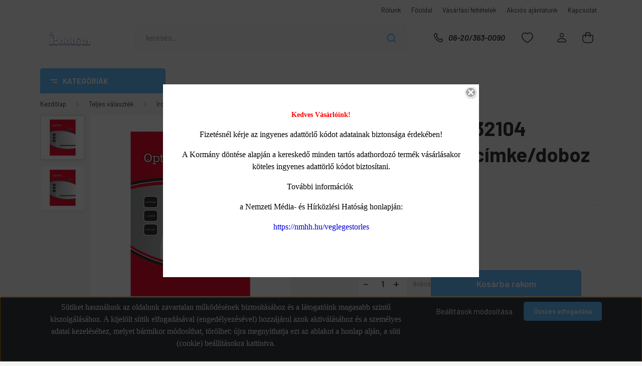

--- FILE ---
content_type: text/html; charset=UTF-8
request_url: https://www.robbitairodaszer.hu/optima_192x38_25317
body_size: 68945
content:
<!DOCTYPE html>
<html lang="hu" dir="ltr">
<head>
    <title>Etikett OPTIMA 32104 192x38mm 700 címke/doboz 100 ív/doboz</title>
    <meta charset="utf-8">
    <meta name="keywords" content="Etikett OPTIMA 32104 192x38mm 700 címke/doboz 100 ív/doboz vásárlás">
    <meta name="description" content="Etikett OPTIMA 32104 192x38mm 700 címke/doboz 100 ív/doboz">
    <meta name="robots" content="index, follow">
    <link rel="image_src" href="https://robbita.cdn.shoprenter.hu/custom/robbita/image/data/product/Etikett_OPTIMA_32104_192x38mm_700_cimkedoboz_100_ivdoboz-i1176652.jpg.webp?lastmod=1727103113.1704974038">
    <meta property="og:title" content="Etikett OPTIMA 32104 192x38mm 700 címke/doboz 100 ív/doboz" />
    <meta property="og:type" content="product" />
    <meta property="og:url" content="https://www.robbitairodaszer.hu/optima_192x38_25317" />
    <meta property="og:image" content="https://robbita.cdn.shoprenter.hu/custom/robbita/image/cache/w955h500/product/Etikett_OPTIMA_32104_192x38mm_700_cimkedoboz_100_ivdoboz-i1176652.jpg.webp?lastmod=1727103113.1704974038" />
    <meta property="og:description" content="7 db 192 x 38 mm-es öntapadós címke, A/4-es lapon. Keretes." />
    <link href="https://robbita.cdn.shoprenter.hu/custom/robbita/image/data/R.png?lastmod=1471529364.1704974038" rel="icon" />
    <link href="https://robbita.cdn.shoprenter.hu/custom/robbita/image/data/R.png?lastmod=1471529364.1704974038" rel="apple-touch-icon" />
    <base href="https://www.robbitairodaszer.hu:443" />

    <meta name="viewport" content="width=device-width, initial-scale=1, maximum-scale=1, user-scalable=0">
            <link href="https://www.robbitairodaszer.hu/optima_192x38_25317" rel="canonical">
    
            
                    
                <link rel="preconnect" href="https://fonts.gstatic.com" />
    <link rel="preload" as="style" href="https://fonts.googleapis.com/css2?family=Barlow:ital,wght@0,300;0,400;0,500;0,600;0,700;1,300;1,400;1,500;1,600;1,700&display=swap" />
    <link rel="stylesheet" href="https://fonts.googleapis.com/css2?family=Barlow:ital,wght@0,300;0,400;0,500;0,600;0,700;1,300;1,400;1,500;1,600;1,700&display=swap" media="print" onload="this.media='all'" />
    <noscript>
        <link rel="stylesheet" href="https://fonts.googleapis.com/css2?family=Barlow:ital,wght@0,300;0,400;0,500;0,600;0,700;1,300;1,400;1,500;1,600;1,700&display=swap" />
    </noscript>
    <link href="https://cdnjs.cloudflare.com/ajax/libs/fancybox/3.5.7/jquery.fancybox.min.css" rel="stylesheet" media="print" onload="this.media='all'"/>

            <link rel="stylesheet" href="https://robbita.cdn.shoprenter.hu/catalog/view/javascript/auroraoverlay/overlay.css?v=1707992185" media="screen">
            <link rel="stylesheet" href="https://robbita.cdn.shoprenter.hu/custom/robbita/catalog/view/theme/madrid_global/style/1767723329.1689691390.0.1700228783.css?v=null.1704974038" media="all">
            <link rel="stylesheet" href="https://robbita.cdn.shoprenter.hu/custom/robbita/catalog/view/theme/madrid_global/stylesheet/stylesheet.css?v=1700228783" media="screen">
        <script>
        window.nonProductQuality = 80;
    </script>
    <script src="https://robbita.cdn.shoprenter.hu/catalog/view/javascript/jquery/jquery-1.10.2.min.js?v=1484139539"></script>

            
    
    <!-- Header JavaScript codes -->
            <script src="https://robbita.cdn.shoprenter.hu/web/compiled/js/countdown.js?v=1768402759"></script>
                    <script src="https://robbita.cdn.shoprenter.hu/catalog/view/javascript/auroraoverlay/overlay.min.js?v=1755178250"></script>
                    <script src="https://robbita.cdn.shoprenter.hu/web/compiled/js/base.js?v=1768402759"></script>
                    <script src="https://robbita.cdn.shoprenter.hu/web/compiled/js/before_starter2_head.js?v=1768402759"></script>
                    <script src="https://robbita.cdn.shoprenter.hu/web/compiled/js/before_starter2_productpage.js?v=1768402759"></script>
                    <script src="https://robbita.cdn.shoprenter.hu/web/compiled/js/nanobar.js?v=1768402759"></script>
                    <!-- Header jQuery onLoad scripts -->
    <script>window.countdownFormat='%D:%H:%M:%S';var BASEURL='https://www.robbitairodaszer.hu';Currency={"symbol_left":"","symbol_right":" Ft","decimal_place":0,"decimal_point":",","thousand_point":".","currency":"HUF","value":1};var auroraOverlayControlId='f3101f2102fb1a93f3463b142b809ebc';var ShopRenter=ShopRenter||{};ShopRenter.product={"id":25317,"sku":"01.01346","currency":"HUF","unitName":"doboz","price":4578.25,"name":"Etikett OPTIMA 32104 192x38mm 700 c\u00edmke\/doboz 100 \u00edv\/doboz","brand":"Optima","currentVariant":[],"parent":{"id":25317,"sku":"01.01346","unitName":"doboz","price":4578.25,"name":"Etikett OPTIMA 32104 192x38mm 700 c\u00edmke\/doboz 100 \u00edv\/doboz"}};$(document).ready(function(){});$(window).load(function(){});</script><script src="https://robbita.cdn.shoprenter.hu/web/compiled/js/vue/manifest.bundle.js?v=1768402756"></script><script>var ShopRenter=ShopRenter||{};ShopRenter.onCartUpdate=function(callable){document.addEventListener('cartChanged',callable)};ShopRenter.onItemAdd=function(callable){document.addEventListener('AddToCart',callable)};ShopRenter.onItemDelete=function(callable){document.addEventListener('deleteCart',callable)};ShopRenter.onSearchResultViewed=function(callable){document.addEventListener('AuroraSearchResultViewed',callable)};ShopRenter.onSubscribedForNewsletter=function(callable){document.addEventListener('AuroraSubscribedForNewsletter',callable)};ShopRenter.onCheckoutInitiated=function(callable){document.addEventListener('AuroraCheckoutInitiated',callable)};ShopRenter.onCheckoutShippingInfoAdded=function(callable){document.addEventListener('AuroraCheckoutShippingInfoAdded',callable)};ShopRenter.onCheckoutPaymentInfoAdded=function(callable){document.addEventListener('AuroraCheckoutPaymentInfoAdded',callable)};ShopRenter.onCheckoutOrderConfirmed=function(callable){document.addEventListener('AuroraCheckoutOrderConfirmed',callable)};ShopRenter.onCheckoutOrderPaid=function(callable){document.addEventListener('AuroraOrderPaid',callable)};ShopRenter.onCheckoutOrderPaidUnsuccessful=function(callable){document.addEventListener('AuroraOrderPaidUnsuccessful',callable)};ShopRenter.onProductPageViewed=function(callable){document.addEventListener('AuroraProductPageViewed',callable)};ShopRenter.onMarketingConsentChanged=function(callable){document.addEventListener('AuroraMarketingConsentChanged',callable)};ShopRenter.onCustomerRegistered=function(callable){document.addEventListener('AuroraCustomerRegistered',callable)};ShopRenter.onCustomerLoggedIn=function(callable){document.addEventListener('AuroraCustomerLoggedIn',callable)};ShopRenter.onCustomerUpdated=function(callable){document.addEventListener('AuroraCustomerUpdated',callable)};ShopRenter.onCartPageViewed=function(callable){document.addEventListener('AuroraCartPageViewed',callable)};ShopRenter.customer={"userId":0,"userClientIP":"13.58.112.40","userGroupId":8,"customerGroupTaxMode":"gross","customerGroupPriceMode":"gross_net_tax","email":"","phoneNumber":"","name":{"firstName":"","lastName":""}};ShopRenter.theme={"name":"madrid_global","family":"madrid","parent":""};ShopRenter.shop={"name":"robbita","locale":"hu","currency":{"code":"HUF","rate":1},"domain":"robbita.myshoprenter.hu"};ShopRenter.page={"route":"product\/product","queryString":"optima_192x38_25317"};ShopRenter.formSubmit=function(form,callback){callback();};let loadedAsyncScriptCount=0;function asyncScriptLoaded(position){loadedAsyncScriptCount++;if(position==='body'){if(document.querySelectorAll('.async-script-tag').length===loadedAsyncScriptCount){if(/complete|interactive|loaded/.test(document.readyState)){document.dispatchEvent(new CustomEvent('asyncScriptsLoaded',{}));}else{document.addEventListener('DOMContentLoaded',()=>{document.dispatchEvent(new CustomEvent('asyncScriptsLoaded',{}));});}}}}</script><script type="text/javascript"async class="async-script-tag"onload="asyncScriptLoaded('header')"src="https://static2.rapidsearch.dev/resultpage.js?shop=robbita.shoprenter.hu"></script><script type="text/javascript"async class="async-script-tag"onload="asyncScriptLoaded('header')"src="https://onsite.optimonk.com/script.js?account=135405"></script><script type="text/javascript"async class="async-script-tag"onload="asyncScriptLoaded('header')"src="https://utanvet-ellenor.hu/api/v1/shoprenter/utanvet-ellenor.js"></script><script type="text/javascript"src="https://robbita.cdn.shoprenter.hu/web/compiled/js/vue/customerEventDispatcher.bundle.js?v=1768402756"></script><!--Custom header scripts--><script>$(document).ready(function(){$("#category2").removeClass("hidden-xs");$("#category2").removeClass("hidden-sm");});</script><script>$(document).ready(function(){if($(window).width()<750){$('#category2').each(function(){$(this).insertBefore($(this).prev('#special'));});}});</script><script>$(document).ready(function(){if($(window).width()<750){$("#special").css("display","none");}});var meta=document.createElement('meta');meta.httpEquiv="X-UA-Compatible";meta.content="IE=edge";document.getElementsByTagName('head')[0].appendChild(meta);</script>                
            
            <script>window.dataLayer=window.dataLayer||[];function gtag(){dataLayer.push(arguments)};var ShopRenter=ShopRenter||{};ShopRenter.config=ShopRenter.config||{};ShopRenter.config.googleConsentModeDefaultValue="denied";</script>                        <script type="text/javascript" src="https://robbita.cdn.shoprenter.hu/web/compiled/js/vue/googleConsentMode.bundle.js?v=1768402756"></script>

            
            <!-- Google Tag Manager -->
<script>(function(w,d,s,l,i){w[l]=w[l]||[];w[l].push({'gtm.start':
new Date().getTime(),event:'gtm.js'});var f=d.getElementsByTagName(s)[0],
j=d.createElement(s),dl=l!='dataLayer'?'&l='+l:'';j.async=true;j.src=
'https://www.googletagmanager.com/gtm.js?id='+i+dl;f.parentNode.insertBefore(j,f);
})(window,document,'script','dataLayer','GTM-5T2SMKQ');</script>
<!-- End Google Tag Manager -->
            
            
                <!--Global site tag(gtag.js)--><script async src="https://www.googletagmanager.com/gtag/js?id=G-38C553LTFR"></script><script>window.dataLayer=window.dataLayer||[];function gtag(){dataLayer.push(arguments);}
gtag('js',new Date());gtag('config','G-38C553LTFR');gtag('config','AW-949471110');</script>                                <script type="text/javascript" src="https://robbita.cdn.shoprenter.hu/web/compiled/js/vue/GA4EventSender.bundle.js?v=1768402756"></script>

    
    
</head>

    
<body id="body" class="page-body product-page-body show-quantity-in-category madrid_global-body desktop-device-body vertical-category-menu " role="document">
<script>ShopRenter.theme.breakpoints={'xs':0,'sm':576,'md':768,'lg':992,'xl':1200,'xxl':1400}</script><!--Google Tag Manager(noscript)--><!--Google<!--End Google Tag Manager(noscript)--><div id="fb-root"></div><script>(function(d,s,id){var js,fjs=d.getElementsByTagName(s)[0];if(d.getElementById(id))return;js=d.createElement(s);js.id=id;js.src="//connect.facebook.net/hu_HU/sdk/xfbml.customerchat.js#xfbml=1&version=v2.12&autoLogAppEvents=1";fjs.parentNode.insertBefore(js,fjs);}(document,"script","facebook-jssdk"));</script>
                    

<!-- cached -->    <div class="nanobar-cookie-cog d-flex-center rounded js-hidden-nanobar-button">
        <svg width="20" height="20" viewBox="0 0 20 20" fill="none" xmlns="http://www.w3.org/2000/svg">
    <path d="M18.0781 10C18.0781 8.75521 18.849 7.77083 20 7.09375C19.7917 6.40104 19.5156 5.72917 19.1771 5.10417C17.8802 5.44271 16.8333 4.9375 15.9479 4.05208C15.0677 3.17187 14.7969 2.11979 15.1354 0.822917C14.5104 0.484375 13.8437 0.208333 13.1458 0C12.4687 1.15625 11.25 1.92187 10 1.92187C8.75521 1.92187 7.53125 1.15625 6.85417 0C6.15625 0.208333 5.48958 0.484375 4.86458 0.822917C5.20312 2.11979 4.93229 3.16667 4.05208 4.05208C3.17187 4.93229 2.11979 5.44271 0.828125 5.10417C0.484375 5.72917 0.208333 6.39583 0 7.09375C1.15625 7.77083 1.92708 8.75521 1.92708 10C1.92708 11.2448 1.15625 12.4687 0 13.1458C0.208333 13.8437 0.484375 14.5104 0.822917 15.1354C2.11979 14.7969 3.16667 15.0677 4.04687 15.9479C4.93229 16.8281 5.19792 17.8802 4.85937 19.1771C5.48958 19.5156 6.15104 19.7917 6.84896 20C7.52604 18.8437 8.75 18.0781 9.99479 18.0781C11.2396 18.0781 12.4635 18.8437 13.1406 20C13.8385 19.7917 14.5052 19.5156 15.1302 19.1771C14.7917 17.8802 15.0625 16.8333 15.9427 15.9479C16.8229 15.0677 17.875 14.5573 19.1719 14.8958C19.5104 14.2656 19.7865 13.599 19.9948 12.9062C18.8437 12.2292 18.0781 11.2448 18.0781 10ZM10 15.1198C7.17708 15.1198 4.88021 12.8281 4.88021 10C4.88021 7.17187 7.17187 4.88021 10 4.88021C12.8281 4.88021 15.1198 7.17187 15.1198 10C15.1198 12.8281 12.8281 15.1198 10 15.1198Z" fill="currentColor"/>
</svg>

    </div>
<div class="Fixed nanobar bg-dark js-nanobar-first-login">
    <div class="container nanobar-container">
        <div class="row flex-column flex-sm-row">
            <div class="col-12 col-sm-6 col-lg-8 nanobar-text-cookies align-self-center text-sm-left">
                <p style="text-align: center;">Sütiket használunk az oldalunk zavartalan működésének biztosításához és a látogatóink magasabb szintű kiszolgálásához. A kijelölt sütik elfogadásával (engedélyezésével) hozzájárul azok aktiválásához és a személyes adatai kezeléséhez, melyet bármikor módosíthat, törölhet: újra megnyithatja ezt az ablakot a honlap alján, a süti (cookie) beállításokra kattintva.
</p>
            </div>
            <div class="col-12 col-sm-6 col-lg-4 nanobar-buttons m-sm-0 text-center text-sm-right">
                <a href="#" class="btn btn-link nanobar-settings-button js-nanobar-settings-button">
                    Beállítások módosítása
                </a>
                <a href="#" class="btn btn-primary nanobar-btn js-nanobar-close-cookies" data-button-save-text="Beállítások mentése">
                    Összes elfogadása
                </a>
            </div>
        </div>
        <div class="nanobar-cookies js-nanobar-cookies flex-column flex-sm-row text-left pt-3 mt-3" style="display: none;">
            <div class="form-check pt-2 pb-2 pr-2 mb-0">
                <input class="form-check-input" type="checkbox" name="required_cookies" disabled checked />
                <label class="form-check-label">
                    Szükséges cookie-k
                    <div class="cookies-help-text text-muted">
                        Ezek a cookie-k segítenek abban, hogy a webáruház használható és működőképes legyen.
                    </div>
                </label>
            </div>
            <div class="form-check pt-2 pb-2 pr-2 mb-0">
                <input class="form-check-input js-nanobar-marketing-cookies" type="checkbox" name="marketing_cookies"
                         checked />
                <label class="form-check-label">
                    Marketing cookie-k
                    <div class="cookies-help-text text-muted">
                        Ezeket a cookie-k segítenek abban, hogy az Ön érdeklődési körének megfelelő reklámokat és termékeket jelenítsük meg a webáruházban.
                    </div>
                </label>
            </div>
        </div>
    </div>
</div>

<script>
    (function ($) {
        $(document).ready(function () {
            new AuroraNanobar.FirstLogNanobarCheckbox(jQuery('.js-nanobar-first-login'), 'bottom');
        });
    })(jQuery);
</script>
<!-- /cached -->

                <!-- page-wrap -->

                <div class="page-wrap">
                                                

    <header class="sticky-head">
        <div class="sticky-head-inner">
                    <div class="header-top-line">
                <div class="container">
                    <div class="header-top d-flex justify-content-end">
                        <!-- cached -->
    <ul class="nav headermenu-list">
                    <li class="nav-item">
                <a href="https://www.robbitairodaszer.hu/rolunk_4"
                   target="_self"
                   class="nav-link "
                    title="Rólunk"
                >
                    Rólunk
                </a>
                            </li>
                    <li class="nav-item">
                <a href="https://www.robbitairodaszer.hu"
                   target="_self"
                   class="nav-link "
                    title="Főoldal"
                >
                    Főoldal
                </a>
                            </li>
                    <li class="nav-item">
                <a href="https://www.robbitairodaszer.hu/vasarlasi_feltetelek_5"
                   target="_self"
                   class="nav-link "
                    title="Vásárlási feltételek"
                >
                    Vásárlási feltételek
                </a>
                            </li>
                    <li class="nav-item">
                <a href="https://www.robbitairodaszer.hu/index.php?route=product/list&amp;special=1"
                   target="_self"
                   class="nav-link "
                    title="Akciós ajánlatunk"
                >
                    Akciós ajánlatunk
                </a>
                            </li>
                    <li class="nav-item">
                <a href="https://www.robbitairodaszer.hu/index.php?route=information/contact"
                   target="_self"
                   class="nav-link "
                    title="Kapcsolat"
                >
                    Kapcsolat
                </a>
                            </li>
            </ul>
            <script>$(function(){if($(window).width()>992){window.addEventListener('load',function(){var menu_triggers=document.querySelectorAll('.headermenu-list li.dropdown > a');for(var i=0;i<menu_triggers.length;i++){menu_triggers[i].addEventListener('focus',function(e){for(var j=0;j<menu_triggers.length;j++){menu_triggers[j].parentNode.classList.remove('focus');}
this.parentNode.classList.add('focus');},false);menu_triggers[i].addEventListener('touchend',function(e){if(!this.parentNode.classList.contains('focus')){e.preventDefault();e.target.focus();}},false);}},false);}});</script>    <!-- /cached -->
                        
                        
                    </div>
                </div>
            </div>
            <div class="header-middle-line ">
                <div class="container">
                    <div class="header-middle">
                        <nav class="navbar navbar-expand-lg">
                            <button id="js-hamburger-icon" class="d-flex d-lg-none" title="Menü">
                                <div class="hamburger-icon position-relative">
                                    <div class="hamburger-icon-line position-absolute line-1"></div>
                                    <div class="hamburger-icon-line position-absolute line-3"></div>
                                </div>
                            </button>
                                                            <!-- cached -->
    <a class="navbar-brand" href="/"><img style="border: 0; max-width: 220px;" src="https://robbita.cdn.shoprenter.hu/custom/robbita/image/cache/w220h100m00/logo.png?v=1688679132" title="Amadores Kft." alt="Amadores Kft." /></a>
<!-- /cached -->
                                
<div class="dropdown search-module d-flex">
    <div class="input-group">
        <input class="form-control disableAutocomplete" type="text" placeholder="keresés..." value=""
               id="filter_keyword" 
               onclick="this.value=(this.value==this.defaultValue)?'':this.value;"/>
        <div class="input-group-append">
            <button title="Keresés" class="btn btn-link" onclick="moduleSearch();">
                <svg width="19" height="18" viewBox="0 0 19 18" fill="none" xmlns="http://www.w3.org/2000/svg">
    <path d="M17.4492 17L13.4492 13M8.47698 15.0555C4.59557 15.0555 1.44922 11.9092 1.44922 8.02776C1.44922 4.14635 4.59557 1 8.47698 1C12.3584 1 15.5047 4.14635 15.5047 8.02776C15.5047 11.9092 12.3584 15.0555 8.47698 15.0555Z" stroke="currentColor" stroke-width="2" stroke-linecap="round" stroke-linejoin="round"/>
</svg>

            </button>
        </div>
    </div>

    <input type="hidden" id="filter_description" value="0"/>
    <input type="hidden" id="search_shopname" value="robbita"/>
    <div id="results" class="dropdown-menu search-results p-0"></div>
</div>



                                                                                    <a class="nav-link header-phone-box header-middle-right-link d-none d-lg-flex" href="tel:06-20/363-0090">
                                <svg width="24" height="24" viewBox="0 0 24 24" fill="none" xmlns="http://www.w3.org/2000/svg">
    <path fill-rule="evenodd" clip-rule="evenodd" d="M10.8561 13.1444C9.68615 11.9744 8.80415 10.6644 8.21815 9.33536C8.09415 9.05436 8.16715 8.72536 8.38415 8.50836L9.20315 7.69036C9.87415 7.01936 9.87415 6.07036 9.28815 5.48436L8.11415 4.31036C7.33315 3.52936 6.06715 3.52936 5.28615 4.31036L4.63415 4.96236C3.89315 5.70336 3.58415 6.77236 3.78415 7.83236C4.27815 10.4454 5.79615 13.3064 8.24515 15.7554C10.6941 18.2044 13.5551 19.7224 16.1681 20.2164C17.2281 20.4164 18.2971 20.1074 19.0381 19.3664L19.6891 18.7154C20.4701 17.9344 20.4701 16.6684 19.6891 15.8874L18.5161 14.7144C17.9301 14.1284 16.9801 14.1284 16.3951 14.7144L15.4921 15.6184C15.2751 15.8354 14.9461 15.9084 14.6651 15.7844C13.3361 15.1974 12.0261 14.3144 10.8561 13.1444Z" stroke="currentColor" stroke-width="1.5" stroke-linecap="round" stroke-linejoin="round"/>
</svg>

                                06-20/363-0090
                            </a>
                                                                                    <div id="js-wishlist-module-wrapper">
                                <hx:include src="/_fragment?_path=_format%3Dhtml%26_locale%3Den%26_controller%3Dmodule%252Fwishlist&amp;_hash=H7R0CmQusBIr%2BrgeOlfj8HnAnkRzkwKy7P7J2QVZzlk%3D"></hx:include>
                            </div>
                                                        <!-- cached -->
    <ul class="nav login-list">
                    <li class="nav-item">
                <a class="nav-link header-middle-right-link" href="index.php?route=account/login" title="Belépés / Regisztráció">
                    <span class="header-user-icon">
                        <svg width="18" height="20" viewBox="0 0 18 20" fill="none" xmlns="http://www.w3.org/2000/svg">
    <path fill-rule="evenodd" clip-rule="evenodd" d="M11.4749 2.52513C12.8417 3.89197 12.8417 6.10804 11.4749 7.47488C10.1081 8.84172 7.89199 8.84172 6.52515 7.47488C5.15831 6.10804 5.15831 3.89197 6.52515 2.52513C7.89199 1.15829 10.1081 1.15829 11.4749 2.52513Z" stroke="currentColor" stroke-width="1.5" stroke-linecap="round" stroke-linejoin="round"/>
    <path fill-rule="evenodd" clip-rule="evenodd" d="M1 16.5V17.5C1 18.052 1.448 18.5 2 18.5H16C16.552 18.5 17 18.052 17 17.5V16.5C17 13.474 13.048 11.508 9 11.508C4.952 11.508 1 13.474 1 16.5Z" stroke="currentColor" stroke-width="1.5" stroke-linecap="round" stroke-linejoin="round"/>
</svg>

                    </span>
                </a>
            </li>
            </ul>
<!-- /cached -->
                            <div id="header-cart-wrapper">
                                <div id="js-cart">
                                    <hx:include src="/_fragment?_path=_format%3Dhtml%26_locale%3Den%26_controller%3Dmodule%252Fcart&amp;_hash=76Yh0OmO3MU34FigwZoAi7%2FAERFz%2FAMEYQSwxejEsPc%3D"></hx:include>
                                </div>
                            </div>
                        </nav>
                    </div>
                </div>
            </div>
            <div class="header-bottom-line d-none d-lg-block">
                <div class="container">
                    


                    
            <div id="module_category_wrapper" class="module-category-wrapper">
        <div id="category" class="module content-module header-position category-module" >
                    <div class="module-head">
                            <span class="category-menu-hamburger-icon"></span>
                        <div class="module-head-title">Kategóriák</div>
        </div>
            <div class="module-body">
                    <div id="category-nav">
        

    <ul class="nav nav-pills category category-menu sf-menu sf-horizontal cached">
        <li id="cat_259" class="nav-item item category-list module-list parent even">
    <a href="https://www.robbitairodaszer.hu/papiraruk" class="nav-link">
                <span>Irodai papíráruk</span>
    </a>
            <ul class="nav flex-column children"><li id="cat_17" class="nav-item item category-list module-list even">
    <a href="https://www.robbitairodaszer.hu/papiraruk/arazoszalagok" class="nav-link">
                <span>Árazószalagok</span>
    </a>
    </li><li id="cat_68" class="nav-item item category-list module-list parent odd">
    <a href="https://www.robbitairodaszer.hu/papiraruk/beirokonyvekmutatok" class="nav-link">
                <span>Beírókönyvek, jegyzetfüzetek, noteszek, regiszterek, vendégkönyvek</span>
    </a>
            <ul class="nav flex-column children"><li id="cat_1431" class="nav-item item category-list module-list even">
    <a href="https://www.robbitairodaszer.hu/papiraruk/beirokonyvekmutatok/beirokonyvek_1431" class="nav-link">
                <span>Beírókönyvek</span>
    </a>
    </li><li id="cat_1432" class="nav-item item category-list module-list odd">
    <a href="https://www.robbitairodaszer.hu/papiraruk/beirokonyvekmutatok/jegyzetfuzetek_noteszek_1432" class="nav-link">
                <span>Jegyzetfüzetek, noteszek</span>
    </a>
    </li><li id="cat_1185" class="nav-item item category-list module-list even">
    <a href="https://www.robbitairodaszer.hu/papiraruk/beirokonyvekmutatok/regiszteres_fuzetek_1185" class="nav-link">
                <span>Regiszteres füzetek</span>
    </a>
    </li><li id="cat_1433" class="nav-item item category-list module-list odd">
    <a href="https://www.robbitairodaszer.hu/papiraruk/beirokonyvekmutatok/vendegkonyvek_1433" class="nav-link">
                <span>Vendégkönyvek</span>
    </a>
    </li></ul>
    </li><li id="cat_13" class="nav-item item category-list module-list even">
    <a href="https://www.robbitairodaszer.hu/papiraruk/boritekok_tasakos_es_legparnasok" class="nav-link">
                <span>Borítékok, tasakok</span>
    </a>
    </li><li id="cat_15" class="nav-item item category-list module-list odd">
    <a href="https://www.robbitairodaszer.hu/papiraruk/etikett_cimke" class="nav-link">
                <span>Etikettek</span>
    </a>
    </li><li id="cat_254" class="nav-item item category-list module-list even">
    <a href="https://www.robbitairodaszer.hu/papiraruk/faxpapirok" class="nav-link">
                <span>Faxpapírok</span>
    </a>
    </li><li id="cat_18" class="nav-item item category-list module-list odd">
    <a href="https://www.robbitairodaszer.hu/papiraruk/fotopapirok" class="nav-link">
                <span>Fotópapírok</span>
    </a>
    </li><li id="cat_48" class="nav-item item category-list module-list parent even">
    <a href="https://www.robbitairodaszer.hu/papiraruk/fuzetek_kapcsos_es_spiralfuzetek" class="nav-link">
                <span>Füzetek, tűzött és spirálfüzetek</span>
    </a>
            <ul class="nav flex-column children"><li id="cat_1434" class="nav-item item category-list module-list parent even">
    <a href="https://www.robbitairodaszer.hu/papiraruk/fuzetek_kapcsos_es_spiralfuzetek/spiralfuzetek_1434" class="nav-link">
                <span>Spirálfüzetek</span>
    </a>
            <ul class="nav flex-column children"><li id="cat_1969" class="nav-item item category-list module-list even">
    <a href="https://www.robbitairodaszer.hu/papiraruk/fuzetek_kapcsos_es_spiralfuzetek/spiralfuzetek_1434/spiralfuzet-franciakockas-1969" class="nav-link">
                <span>Spirálfüzet franciakockás</span>
    </a>
    </li><li id="cat_1974" class="nav-item item category-list module-list odd">
    <a href="https://www.robbitairodaszer.hu/papiraruk/fuzetek_kapcsos_es_spiralfuzetek/spiralfuzetek_1434/spiralfuzet-kockas-1974" class="nav-link">
                <span>Spirálfüzet kockás</span>
    </a>
    </li><li id="cat_1966" class="nav-item item category-list module-list even">
    <a href="https://www.robbitairodaszer.hu/papiraruk/fuzetek_kapcsos_es_spiralfuzetek/spiralfuzetek_1434/spiralfuzet-sima-1966" class="nav-link">
                <span>Spirálfüzet sima</span>
    </a>
    </li><li id="cat_1963" class="nav-item item category-list module-list odd">
    <a href="https://www.robbitairodaszer.hu/papiraruk/fuzetek_kapcsos_es_spiralfuzetek/spiralfuzetek_1434/spiralfuzet-szotar-1963" class="nav-link">
                <span>Spirálfüzet szótár</span>
    </a>
    </li><li id="cat_1971" class="nav-item item category-list module-list even">
    <a href="https://www.robbitairodaszer.hu/papiraruk/fuzetek_kapcsos_es_spiralfuzetek/spiralfuzetek_1434/spiralfuzet-vonalas-1971" class="nav-link">
                <span>Spirálfüzet vonalas</span>
    </a>
    </li></ul>
    </li><li id="cat_1186" class="nav-item item category-list module-list parent odd">
    <a href="https://www.robbitairodaszer.hu/papiraruk/fuzetek_kapcsos_es_spiralfuzetek/iskolai_tuzott_fuzetek_1186" class="nav-link">
                <span>Tűzött füzetek</span>
    </a>
            <ul class="nav flex-column children"><li id="cat_1629" class="nav-item item category-list module-list even">
    <a href="https://www.robbitairodaszer.hu/papiraruk/fuzetek_kapcsos_es_spiralfuzetek/iskolai_tuzott_fuzetek_1186/ponthalos_fuzetek_1629" class="nav-link">
                <span>Ponthálós füzetek</span>
    </a>
    </li><li id="cat_1470" class="nav-item item category-list module-list odd">
    <a href="https://www.robbitairodaszer.hu/papiraruk/fuzetek_kapcsos_es_spiralfuzetek/iskolai_tuzott_fuzetek_1186/tuzott_franciakockas_fuzetek_1470" class="nav-link">
                <span>Tűzött franciakockás füzetek</span>
    </a>
    </li><li id="cat_1471" class="nav-item item category-list module-list even">
    <a href="https://www.robbitairodaszer.hu/papiraruk/fuzetek_kapcsos_es_spiralfuzetek/iskolai_tuzott_fuzetek_1186/tuzott_hangjegyfuzetek_1471" class="nav-link">
                <span>Tűzött hangjegyfüzetek</span>
    </a>
    </li><li id="cat_1473" class="nav-item item category-list module-list odd">
    <a href="https://www.robbitairodaszer.hu/papiraruk/fuzetek_kapcsos_es_spiralfuzetek/iskolai_tuzott_fuzetek_1186/tuzott_kockas_fuzetek_1473" class="nav-link">
                <span>Tűzött kockás füzetek</span>
    </a>
    </li><li id="cat_1480" class="nav-item item category-list module-list even">
    <a href="https://www.robbitairodaszer.hu/papiraruk/fuzetek_kapcsos_es_spiralfuzetek/iskolai_tuzott_fuzetek_1186/tuzott_leckefuzetek_1480" class="nav-link">
                <span>Tűzött leckefüzetek</span>
    </a>
    </li><li id="cat_1472" class="nav-item item category-list module-list odd">
    <a href="https://www.robbitairodaszer.hu/papiraruk/fuzetek_kapcsos_es_spiralfuzetek/iskolai_tuzott_fuzetek_1186/tuzott_mesefuzetek_1472" class="nav-link">
                <span>Tűzött mesefüzetek</span>
    </a>
    </li><li id="cat_1474" class="nav-item item category-list module-list even">
    <a href="https://www.robbitairodaszer.hu/papiraruk/fuzetek_kapcsos_es_spiralfuzetek/iskolai_tuzott_fuzetek_1186/tuzott_sima_fuzetek_1474" class="nav-link">
                <span>Tűzött sima füzetek</span>
    </a>
    </li><li id="cat_1475" class="nav-item item category-list module-list odd">
    <a href="https://www.robbitairodaszer.hu/papiraruk/fuzetek_kapcsos_es_spiralfuzetek/iskolai_tuzott_fuzetek_1186/tuzott_szotar_fuzetek_1475" class="nav-link">
                <span>Tűzött szótár füzetek</span>
    </a>
    </li><li id="cat_1476" class="nav-item item category-list module-list even">
    <a href="https://www.robbitairodaszer.hu/papiraruk/fuzetek_kapcsos_es_spiralfuzetek/iskolai_tuzott_fuzetek_1186/tuzott_vonalas_fuzetek_1476" class="nav-link">
                <span>Tűzött vonalas füzetek</span>
    </a>
    </li><li id="cat_1477" class="nav-item item category-list module-list odd">
    <a href="https://www.robbitairodaszer.hu/papiraruk/fuzetek_kapcsos_es_spiralfuzetek/iskolai_tuzott_fuzetek_1186/tuzott_vonalas_fuzetek_1_osztaly_1477" class="nav-link">
                <span>Tűzött vonalas füzetek (1. osztály)</span>
    </a>
    </li><li id="cat_1478" class="nav-item item category-list module-list even">
    <a href="https://www.robbitairodaszer.hu/papiraruk/fuzetek_kapcsos_es_spiralfuzetek/iskolai_tuzott_fuzetek_1186/tuzott_vonalas_fuzetek_2_osztaly_1478" class="nav-link">
                <span>Tűzött vonalas füzetek (2. osztály)</span>
    </a>
    </li><li id="cat_1479" class="nav-item item category-list module-list odd">
    <a href="https://www.robbitairodaszer.hu/papiraruk/fuzetek_kapcsos_es_spiralfuzetek/iskolai_tuzott_fuzetek_1186/tuzott_vonalas_fuzetek_3_osztaly_1479" class="nav-link">
                <span>Tűzött vonalas füzetek (3. osztály)</span>
    </a>
    </li></ul>
    </li></ul>
    </li><li id="cat_382" class="nav-item item category-list module-list odd">
    <a href="https://www.robbitairodaszer.hu/papiraruk/alappapir_alapanyag_382" class="nav-link">
                <span>Gyártási alapanyagok</span>
    </a>
    </li><li id="cat_572" class="nav-item item category-list module-list even">
    <a href="https://www.robbitairodaszer.hu/papiraruk/gyartasi_alapanyagok" class="nav-link">
                <span>Gyártási alapanyagok</span>
    </a>
    </li><li id="cat_62" class="nav-item item category-list module-list parent odd">
    <a href="https://www.robbitairodaszer.hu/papiraruk/jegyzet_blokkok_gyurusbetetek" class="nav-link">
                <span>Gyűrűskönyv betétek, jegyzettömbök</span>
    </a>
            <ul class="nav flex-column children"><li id="cat_1429" class="nav-item item category-list module-list even">
    <a href="https://www.robbitairodaszer.hu/papiraruk/jegyzet_blokkok_gyurusbetetek/gyuruskonyv_betetek" class="nav-link">
                <span>Gyűrűskönyv betétek</span>
    </a>
    </li><li id="cat_1430" class="nav-item item category-list module-list odd">
    <a href="https://www.robbitairodaszer.hu/papiraruk/jegyzet_blokkok_gyurusbetetek/jegyzettombok_1430" class="nav-link">
                <span>Jegyzettömbök</span>
    </a>
    </li></ul>
    </li><li id="cat_227" class="nav-item item category-list module-list even">
    <a href="https://www.robbitairodaszer.hu/papiraruk/thermoszalagok" class="nav-link">
                <span>Hőpapírok, thermo tekercsek</span>
    </a>
    </li><li id="cat_122" class="nav-item item category-list module-list odd">
    <a href="https://www.robbitairodaszer.hu/papiraruk/indigok" class="nav-link">
                <span>Indigók</span>
    </a>
    </li><li id="cat_459" class="nav-item item category-list module-list parent even">
    <a href="https://www.robbitairodaszer.hu/papiraruk/rajzlapok_irolapok" class="nav-link">
                <span>Írólapok, rajzlapok, rajztömbök, vázlatfüzetek</span>
    </a>
            <ul class="nav flex-column children"><li id="cat_1436" class="nav-item item category-list module-list even">
    <a href="https://www.robbitairodaszer.hu/papiraruk/rajzlapok_irolapok/irolapok_1436" class="nav-link">
                <span>Írólapok</span>
    </a>
    </li><li id="cat_1437" class="nav-item item category-list module-list odd">
    <a href="https://www.robbitairodaszer.hu/papiraruk/rajzlapok_irolapok/rajzlapok_1437" class="nav-link">
                <span>Rajzlapok</span>
    </a>
    </li><li id="cat_1438" class="nav-item item category-list module-list even">
    <a href="https://www.robbitairodaszer.hu/papiraruk/rajzlapok_irolapok/rajztombok_vazlatfuzetek_1438" class="nav-link">
                <span>Rajztömbök, vázlatfüzetek</span>
    </a>
    </li></ul>
    </li><li id="cat_191" class="nav-item item category-list module-list odd">
    <a href="https://www.robbitairodaszer.hu/papiraruk/kartonok_dekorketoldalas" class="nav-link">
                <span>Kartonok</span>
    </a>
    </li><li id="cat_234" class="nav-item item category-list module-list even">
    <a href="https://www.robbitairodaszer.hu/papiraruk/krepp_papirok" class="nav-link">
                <span>Krepp papírok</span>
    </a>
    </li><li id="cat_213" class="nav-item item category-list module-list odd">
    <a href="https://www.robbitairodaszer.hu/papiraruk/leporellok" class="nav-link">
                <span>Leporellók</span>
    </a>
    </li><li id="cat_1" class="nav-item item category-list module-list parent even">
    <a href="https://www.robbitairodaszer.hu/papiraruk/nyomtato_es_masolopapirok" class="nav-link">
                <span>Nyomtató- és másolópapírok</span>
    </a>
            <ul class="nav flex-column children"><li id="cat_1244" class="nav-item item category-list module-list even">
    <a href="https://www.robbitairodaszer.hu/papiraruk/nyomtato_es_masolopapirok/magas_grammsulyu_irodai_papirok_1244" class="nav-link">
                <span>Magas grammsúlyú irodai másolópapírok</span>
    </a>
    </li><li id="cat_1245" class="nav-item item category-list module-list odd">
    <a href="https://www.robbitairodaszer.hu/papiraruk/nyomtato_es_masolopapirok/ujrahasznositott_irodai_papirok_1245" class="nav-link">
                <span>Újrahasznosított irodai papírok</span>
    </a>
    </li><li id="cat_1243" class="nav-item item category-list module-list even">
    <a href="https://www.robbitairodaszer.hu/papiraruk/nyomtato_es_masolopapirok/univerzalis_irodai_papirok_1243" class="nav-link">
                <span>Univerzális irodai másolópapírok</span>
    </a>
    </li></ul>
    </li><li id="cat_135" class="nav-item item category-list module-list odd">
    <a href="https://www.robbitairodaszer.hu/papiraruk/nyomtatvanyok" class="nav-link">
                <span>Nyomtatványok</span>
    </a>
    </li><li id="cat_138" class="nav-item item category-list module-list even">
    <a href="https://www.robbitairodaszer.hu/papiraruk/onatirotombok" class="nav-link">
                <span>Önátírótömbök</span>
    </a>
    </li><li id="cat_240" class="nav-item item category-list module-list odd">
    <a href="https://www.robbitairodaszer.hu/papiraruk/pauszpapirok" class="nav-link">
                <span>Pauszpapírok</span>
    </a>
    </li><li id="cat_255" class="nav-item item category-list module-list even">
    <a href="https://www.robbitairodaszer.hu/papiraruk/penztargep_es_szamologep_szalagok" class="nav-link">
                <span>Pénztárgépszalagok</span>
    </a>
    </li><li id="cat_253" class="nav-item item category-list module-list odd">
    <a href="https://www.robbitairodaszer.hu/papiraruk/rovatolt_papirok" class="nav-link">
                <span>Rovatolt papírok</span>
    </a>
    </li><li id="cat_1250" class="nav-item item category-list module-list even">
    <a href="https://www.robbitairodaszer.hu/papiraruk/specialis_papirok_foliak_1250" class="nav-link">
                <span>Speciális papírok, fóliák</span>
    </a>
    </li><li id="cat_2" class="nav-item item category-list module-list odd">
    <a href="https://www.robbitairodaszer.hu/papiraruk/szines_fmpapir" class="nav-link">
                <span>Színes nyomtató- és másolópapírok</span>
    </a>
    </li><li id="cat_251" class="nav-item item category-list module-list even">
    <a href="https://www.robbitairodaszer.hu/papiraruk/tachograf_papirok" class="nav-link">
                <span>Tachográf papírok</span>
    </a>
    </li><li id="cat_27" class="nav-item item category-list module-list odd">
    <a href="https://www.robbitairodaszer.hu/papiraruk/nyomtato_es_bankpostapapirok" class="nav-link">
                <span>Tekercses plotterpapírok</span>
    </a>
    </li></ul>
    </li><li id="cat_260" class="nav-item item category-list module-list parent odd">
    <a href="https://www.robbitairodaszer.hu/iratrendezes" class="nav-link">
                <span>Rendszerezés, archiválás</span>
    </a>
            <ul class="nav flex-column children"><li id="cat_32" class="nav-item item category-list module-list even">
    <a href="https://www.robbitairodaszer.hu/iratrendezes/archivalo_doboz_kontener_tarolo" class="nav-link">
                <span>Archiváló dobozok, archiváló konténerek</span>
    </a>
    </li><li id="cat_110" class="nav-item item category-list module-list odd">
    <a href="https://www.robbitairodaszer.hu/iratrendezes/elorendezok_alairomappak" class="nav-link">
                <span>Előrendezők, aláírómappák</span>
    </a>
    </li><li id="cat_50" class="nav-item item category-list module-list parent even">
    <a href="https://www.robbitairodaszer.hu/iratrendezes/elvalasztolapok_regiszterek" class="nav-link">
                <span>Elválasztócsíkok, elválasztólapok, regiszterek</span>
    </a>
            <ul class="nav flex-column children"><li id="cat_1440" class="nav-item item category-list module-list even">
    <a href="https://www.robbitairodaszer.hu/iratrendezes/elvalasztolapok_regiszterek/elvalasztocsikok_1440" class="nav-link">
                <span>Elválasztócsíkok</span>
    </a>
    </li><li id="cat_1441" class="nav-item item category-list module-list odd">
    <a href="https://www.robbitairodaszer.hu/iratrendezes/elvalasztolapok_regiszterek/elvalasztolapok_1441" class="nav-link">
                <span>Elválasztólapok</span>
    </a>
    </li><li id="cat_1442" class="nav-item item category-list module-list even">
    <a href="https://www.robbitairodaszer.hu/iratrendezes/elvalasztolapok_regiszterek/regiszterek_1442" class="nav-link">
                <span>Regiszterek</span>
    </a>
    </li></ul>
    </li><li id="cat_75" class="nav-item item category-list module-list odd">
    <a href="https://www.robbitairodaszer.hu/iratrendezes/villamzaras_mappa_felirotabla" class="nav-link">
                <span>Felírótáblák, villámzáras mappák</span>
    </a>
    </li><li id="cat_142" class="nav-item item category-list module-list parent even">
    <a href="https://www.robbitairodaszer.hu/iratrendezes/fuggomappa" class="nav-link">
                <span>Függőmappák, függőmappa tárolók</span>
    </a>
            <ul class="nav flex-column children"><li id="cat_1202" class="nav-item item category-list module-list even">
    <a href="https://www.robbitairodaszer.hu/iratrendezes/fuggomappa/fuggomappa_kocsik_1202" class="nav-link">
                <span>Függőmappa kocsik</span>
    </a>
    </li><li id="cat_1444" class="nav-item item category-list module-list odd">
    <a href="https://www.robbitairodaszer.hu/iratrendezes/fuggomappa/fuggomappa_tarolok_1444" class="nav-link">
                <span>Függőmappa tárolók</span>
    </a>
    </li><li id="cat_1443" class="nav-item item category-list module-list even">
    <a href="https://www.robbitairodaszer.hu/iratrendezes/fuggomappa/fuggomappak_1443" class="nav-link">
                <span>Függőmappák</span>
    </a>
    </li></ul>
    </li><li id="cat_21" class="nav-item item category-list module-list odd">
    <a href="https://www.robbitairodaszer.hu/iratrendezes/genothermek" class="nav-link">
                <span>Genothermek</span>
    </a>
    </li><li id="cat_163" class="nav-item item category-list module-list parent even">
    <a href="https://www.robbitairodaszer.hu/iratrendezes/iratgyujtok" class="nav-link">
                <span>Gumis mappák, harmónika mappák, iratgyűjtők</span>
    </a>
            <ul class="nav flex-column children"><li id="cat_1448" class="nav-item item category-list module-list even">
    <a href="https://www.robbitairodaszer.hu/iratrendezes/iratgyujtok/gumis_mappak_1448" class="nav-link">
                <span>Gumis mappák</span>
    </a>
    </li><li id="cat_1449" class="nav-item item category-list module-list odd">
    <a href="https://www.robbitairodaszer.hu/iratrendezes/iratgyujtok/harmonika_mappak_1449" class="nav-link">
                <span>Harmónika mappák</span>
    </a>
    </li><li id="cat_1450" class="nav-item item category-list module-list even">
    <a href="https://www.robbitairodaszer.hu/iratrendezes/iratgyujtok/iratgyujtok_1450" class="nav-link">
                <span>Iratgyűjtők</span>
    </a>
    </li></ul>
    </li><li id="cat_22" class="nav-item item category-list module-list parent odd">
    <a href="https://www.robbitairodaszer.hu/iratrendezes/gyorslefuzok" class="nav-link">
                <span>Gyorsfűzők, gyorsfűzőlapok, klipmappák</span>
    </a>
            <ul class="nav flex-column children"><li id="cat_1445" class="nav-item item category-list module-list even">
    <a href="https://www.robbitairodaszer.hu/iratrendezes/gyorslefuzok/gyorsfuzok_1445" class="nav-link">
                <span>Gyorsfűzők</span>
    </a>
    </li><li id="cat_1446" class="nav-item item category-list module-list odd">
    <a href="https://www.robbitairodaszer.hu/iratrendezes/gyorslefuzok/gyorsfuzolapok_1446" class="nav-link">
                <span>Gyorsfűzőlapok</span>
    </a>
    </li><li id="cat_1447" class="nav-item item category-list module-list even">
    <a href="https://www.robbitairodaszer.hu/iratrendezes/gyorslefuzok/klipmappak_1447" class="nav-link">
                <span>Klipmappák</span>
    </a>
    </li></ul>
    </li><li id="cat_90" class="nav-item item category-list module-list even">
    <a href="https://www.robbitairodaszer.hu/iratrendezes/gyuruskonyv" class="nav-link">
                <span>Gyűrűskönyvek</span>
    </a>
    </li><li id="cat_5" class="nav-item item category-list module-list odd">
    <a href="https://www.robbitairodaszer.hu/iratrendezes/iratrendezo" class="nav-link">
                <span>Iratrendezők</span>
    </a>
    </li><li id="cat_112" class="nav-item item category-list module-list even">
    <a href="https://www.robbitairodaszer.hu/iratrendezes/irattarolok" class="nav-link">
                <span>Irattálcák, fiókos irattárolók</span>
    </a>
    </li><li id="cat_195" class="nav-item item category-list module-list odd">
    <a href="https://www.robbitairodaszer.hu/iratrendezes/irattalcak" class="nav-link">
                <span>Irattálcák, irattárolók</span>
    </a>
    </li><li id="cat_148" class="nav-item item category-list module-list even">
    <a href="https://www.robbitairodaszer.hu/iratrendezes/irattarto_papucs" class="nav-link">
                <span>Irattartó papucsok</span>
    </a>
    </li><li id="cat_91" class="nav-item item category-list module-list odd">
    <a href="https://www.robbitairodaszer.hu/iratrendezes/irattartok_konferencia_mappak" class="nav-link">
                <span>Irattasakok</span>
    </a>
    </li><li id="cat_36" class="nav-item item category-list module-list even">
    <a href="https://www.robbitairodaszer.hu/iratrendezes/gumis_mappak" class="nav-link">
                <span>Iratvédő mappák, bemutatómappák</span>
    </a>
    </li><li id="cat_28" class="nav-item item category-list module-list odd">
    <a href="https://www.robbitairodaszer.hu/iratrendezes/lefuzheto_genothermek" class="nav-link">
                <span>Lefűzhető genothermek</span>
    </a>
    </li><li id="cat_460" class="nav-item item category-list module-list even">
    <a href="https://www.robbitairodaszer.hu/iratrendezes/ontapado_zsebek_es_lefuzocsikok_460" class="nav-link">
                <span>Öntapadó zsebek, lefűzőcsíkok</span>
    </a>
    </li><li id="cat_193" class="nav-item item category-list module-list odd">
    <a href="https://www.robbitairodaszer.hu/iratrendezes/szalagos_iromanyfedelek" class="nav-link">
                <span>Szalagos irományfedelek</span>
    </a>
    </li></ul>
    </li><li id="cat_265" class="nav-item item category-list module-list parent even">
    <a href="https://www.robbitairodaszer.hu/iroszerek" class="nav-link">
                <span>Írószerek</span>
    </a>
            <ul class="nav flex-column children"><li id="cat_60" class="nav-item item category-list module-list even">
    <a href="https://www.robbitairodaszer.hu/iroszerek/ohp_markerek" class="nav-link">
                <span>Alkoholos markerek</span>
    </a>
    </li><li id="cat_125" class="nav-item item category-list module-list odd">
    <a href="https://www.robbitairodaszer.hu/iroszerek/cd_markerek" class="nav-link">
                <span>CD markerek</span>
    </a>
    </li><li id="cat_1295" class="nav-item item category-list module-list parent even">
    <a href="https://www.robbitairodaszer.hu/iroszerek/ceruzak_1295" class="nav-link">
                <span>Ceruzák</span>
    </a>
            <ul class="nav flex-column children"><li id="cat_1072" class="nav-item item category-list module-list even">
    <a href="https://www.robbitairodaszer.hu/iroszerek/ceruzak_1295/acsceruzak_1072" class="nav-link">
                <span>Ácsceruzák</span>
    </a>
    </li><li id="cat_1068" class="nav-item item category-list module-list odd">
    <a href="https://www.robbitairodaszer.hu/iroszerek/ceruzak_1295/grafitceruzak_1068" class="nav-link">
                <span>Grafitceruzák</span>
    </a>
    </li><li id="cat_1626" class="nav-item item category-list module-list even">
    <a href="https://www.robbitairodaszer.hu/iroszerek/ceruzak_1295/jeloloceruzak_1626" class="nav-link">
                <span>Jelölőceruzák</span>
    </a>
    </li><li id="cat_1070" class="nav-item item category-list module-list odd">
    <a href="https://www.robbitairodaszer.hu/iroszerek/ceruzak_1295/postaironok_1070" class="nav-link">
                <span>Postairónok</span>
    </a>
    </li><li id="cat_1073" class="nav-item item category-list module-list even">
    <a href="https://www.robbitairodaszer.hu/iroszerek/ceruzak_1295/szenceruzak_1073" class="nav-link">
                <span>Szénceruzák</span>
    </a>
    </li><li id="cat_1069" class="nav-item item category-list module-list odd">
    <a href="https://www.robbitairodaszer.hu/iroszerek/ceruzak_1295/szines_ceruzak_1069" class="nav-link">
                <span>Színes ceruzák</span>
    </a>
    </li><li id="cat_1074" class="nav-item item category-list module-list even">
    <a href="https://www.robbitairodaszer.hu/iroszerek/ceruzak_1295/tintaceruzak_1074" class="nav-link">
                <span>Tintaceruzák</span>
    </a>
    </li><li id="cat_1071" class="nav-item item category-list module-list odd">
    <a href="https://www.robbitairodaszer.hu/iroszerek/ceruzak_1295/varazsceruzak_1071" class="nav-link">
                <span>Varázsceruzák</span>
    </a>
    </li></ul>
    </li><li id="cat_184" class="nav-item item category-list module-list odd">
    <a href="https://www.robbitairodaszer.hu/iroszerek/csotollak_csotollhegyek" class="nav-link">
                <span>Csőtollak</span>
    </a>
    </li><li id="cat_214" class="nav-item item category-list module-list even">
    <a href="https://www.robbitairodaszer.hu/iroszerek/tollszettek" class="nav-link">
                <span>Exkluzív írószerek, írószer készletek</span>
    </a>
    </li><li id="cat_51" class="nav-item item category-list module-list odd">
    <a href="https://www.robbitairodaszer.hu/iroszerek/tufilcek" class="nav-link">
                <span>Filctollak, tűfilcek, rostirónok</span>
    </a>
    </li><li id="cat_46" class="nav-item item category-list module-list even">
    <a href="https://www.robbitairodaszer.hu/iroszerek/flipchart_markerek" class="nav-link">
                <span>Flipchart markerek</span>
    </a>
    </li><li id="cat_1296" class="nav-item item category-list module-list odd">
    <a href="https://www.robbitairodaszer.hu/iroszerek/folyekony_kretak_1296" class="nav-link">
                <span>Folyékony kréták</span>
    </a>
    </li><li id="cat_131" class="nav-item item category-list module-list even">
    <a href="https://www.robbitairodaszer.hu/iroszerek/golyostollak" class="nav-link">
                <span>Golyóstollak</span>
    </a>
    </li><li id="cat_95" class="nav-item item category-list module-list odd">
    <a href="https://www.robbitairodaszer.hu/iroszerek/hegyezok" class="nav-link">
                <span>Hegyezők</span>
    </a>
    </li><li id="cat_140" class="nav-item item category-list module-list even">
    <a href="https://www.robbitairodaszer.hu/iroszerek/tollbetetek_tintak" class="nav-link">
                <span>Írószer betétek</span>
    </a>
    </li><li id="cat_1075" class="nav-item item category-list module-list odd">
    <a href="https://www.robbitairodaszer.hu/iroszerek/iroszer_kiegeszitok_1075" class="nav-link">
                <span>Írószer kiegészítők</span>
    </a>
    </li><li id="cat_101" class="nav-item item category-list module-list even">
    <a href="https://www.robbitairodaszer.hu/iroszerek/korzok" class="nav-link">
                <span>Körzők, körzőhegyek</span>
    </a>
    </li><li id="cat_64" class="nav-item item category-list module-list odd">
    <a href="https://www.robbitairodaszer.hu/iroszerek/lakkmarkerek" class="nav-link">
                <span>Lakkmarkerek</span>
    </a>
    </li><li id="cat_40" class="nav-item item category-list module-list even">
    <a href="https://www.robbitairodaszer.hu/iroszerek/ceruzak_szinezo_keszletek" class="nav-link">
                <span>Nyomósirónok, töltőceruzák</span>
    </a>
    </li><li id="cat_59" class="nav-item item category-list module-list odd">
    <a href="https://www.robbitairodaszer.hu/iroszerek/pixironok" class="nav-link">
                <span>Nyomósirónok, töltőceruzák</span>
    </a>
    </li><li id="cat_137" class="nav-item item category-list module-list even">
    <a href="https://www.robbitairodaszer.hu/iroszerek/rollerek_keramia_tollak" class="nav-link">
                <span>Rollertollak</span>
    </a>
    </li><li id="cat_66" class="nav-item item category-list module-list odd">
    <a href="https://www.robbitairodaszer.hu/iroszerek/specialis_kreativ_tollak" class="nav-link">
                <span>Speciális írószerek</span>
    </a>
    </li><li id="cat_37" class="nav-item item category-list module-list even">
    <a href="https://www.robbitairodaszer.hu/iroszerek/szovegkiemelok" class="nav-link">
                <span>Szövegkiemelők</span>
    </a>
    </li><li id="cat_47" class="nav-item item category-list module-list odd">
    <a href="https://www.robbitairodaszer.hu/iroszerek/tablamarkerek" class="nav-link">
                <span>Táblamarkerek</span>
    </a>
    </li><li id="cat_865" class="nav-item item category-list module-list even">
    <a href="https://www.robbitairodaszer.hu/iroszerek/textilmarkerek_865" class="nav-link">
                <span>Textilmarkerek</span>
    </a>
    </li><li id="cat_247" class="nav-item item category-list module-list odd">
    <a href="https://www.robbitairodaszer.hu/iroszerek/tolldobozok_247" class="nav-link">
                <span>Tolldobozok</span>
    </a>
    </li><li id="cat_141" class="nav-item item category-list module-list even">
    <a href="https://www.robbitairodaszer.hu/iroszerek/toltotollak" class="nav-link">
                <span>Töltőtollak</span>
    </a>
    </li><li id="cat_201" class="nav-item item category-list module-list odd">
    <a href="https://www.robbitairodaszer.hu/iroszerek/ugyfeltollak" class="nav-link">
                <span>Ügyféltollak</span>
    </a>
    </li><li id="cat_166" class="nav-item item category-list module-list even">
    <a href="https://www.robbitairodaszer.hu/iroszerek/zselestollak" class="nav-link">
                <span>Zseléstollak</span>
    </a>
    </li></ul>
    </li><li id="cat_272" class="nav-item item category-list module-list parent odd">
    <a href="https://www.robbitairodaszer.hu/iskolaszerek" class="nav-link">
                <span>Iskolaszerek</span>
    </a>
            <ul class="nav flex-column children"><li id="cat_1927" class="nav-item item category-list module-list even">
    <a href="https://www.robbitairodaszer.hu/iskolaszerek/akril-festekek-1927" class="nav-link">
                <span>Akril festékek</span>
    </a>
    </li><li id="cat_26" class="nav-item item category-list module-list odd">
    <a href="https://www.robbitairodaszer.hu/iskolaszerek/boritok" class="nav-link">
                <span>Füzetborítók, tankönyvborítók</span>
    </a>
    </li><li id="cat_39" class="nav-item item category-list module-list even">
    <a href="https://www.robbitairodaszer.hu/iskolaszerek/fuzetboxok" class="nav-link">
                <span>Füzetboxok</span>
    </a>
    </li><li id="cat_41" class="nav-item item category-list module-list odd">
    <a href="https://www.robbitairodaszer.hu/iskolaszerek/fuzetcimkek" class="nav-link">
                <span>Füzetcímkék</span>
    </a>
    </li><li id="cat_57" class="nav-item item category-list module-list even">
    <a href="https://www.robbitairodaszer.hu/iskolaszerek/gyurmak" class="nav-link">
                <span>Gyurmák</span>
    </a>
    </li><li id="cat_152" class="nav-item item category-list module-list odd">
    <a href="https://www.robbitairodaszer.hu/iskolaszerek/ecsetek" class="nav-link">
                <span>Iskolai ecsetek</span>
    </a>
    </li><li id="cat_85" class="nav-item item category-list module-list even">
    <a href="https://www.robbitairodaszer.hu/iskolaszerek/vegyes_eszkozok_iskolaba" class="nav-link">
                <span>Iskolai kiegészítők</span>
    </a>
    </li><li id="cat_54" class="nav-item item category-list module-list odd">
    <a href="https://www.robbitairodaszer.hu/iskolaszerek/taskak_hatizsakok" class="nav-link">
                <span>Iskolatáskák, hátizsákok</span>
    </a>
    </li><li id="cat_162" class="nav-item item category-list module-list even">
    <a href="https://www.robbitairodaszer.hu/iskolaszerek/kreativ_es_keszsegfejlesztok_isk_szezonnal_kapcsolatos" class="nav-link">
                <span>Készségfejlesztők</span>
    </a>
    </li><li id="cat_1356" class="nav-item item category-list module-list parent odd">
    <a href="https://www.robbitairodaszer.hu/iskolaszerek/kretak_1356" class="nav-link">
                <span>Kréták</span>
    </a>
            <ul class="nav flex-column children"><li id="cat_651" class="nav-item item category-list module-list even">
    <a href="https://www.robbitairodaszer.hu/iskolaszerek/kretak_1356/aszfaltkretak_651" class="nav-link">
                <span>Aszfaltkréták</span>
    </a>
    </li><li id="cat_653" class="nav-item item category-list module-list odd">
    <a href="https://www.robbitairodaszer.hu/iskolaszerek/kretak_1356/jelzokretak_653" class="nav-link">
                <span>Jelzőkréták</span>
    </a>
    </li><li id="cat_654" class="nav-item item category-list module-list even">
    <a href="https://www.robbitairodaszer.hu/iskolaszerek/kretak_1356/olajpasztellek_654" class="nav-link">
                <span>Olajpasztellek</span>
    </a>
    </li><li id="cat_1995" class="nav-item item category-list module-list odd">
    <a href="https://www.robbitairodaszer.hu/iskolaszerek/kretak_1356/pasztellkretak-1995" class="nav-link">
                <span>Pasztellkréták</span>
    </a>
    </li><li id="cat_2002" class="nav-item item category-list module-list even">
    <a href="https://www.robbitairodaszer.hu/iskolaszerek/kretak_1356/pasztellkretak-2002" class="nav-link">
                <span>Pasztellkréták</span>
    </a>
    </li><li id="cat_655" class="nav-item item category-list module-list odd">
    <a href="https://www.robbitairodaszer.hu/iskolaszerek/kretak_1356/porkretak_655" class="nav-link">
                <span>Porkréták</span>
    </a>
    </li><li id="cat_656" class="nav-item item category-list module-list even">
    <a href="https://www.robbitairodaszer.hu/iskolaszerek/kretak_1356/tablakretak_656" class="nav-link">
                <span>Táblakréták</span>
    </a>
    </li><li id="cat_657" class="nav-item item category-list module-list odd">
    <a href="https://www.robbitairodaszer.hu/iskolaszerek/kretak_1356/textilkretak_657" class="nav-link">
                <span>Textilkréták</span>
    </a>
    </li><li id="cat_658" class="nav-item item category-list module-list even">
    <a href="https://www.robbitairodaszer.hu/iskolaszerek/kretak_1356/viaszkretak_658" class="nav-link">
                <span>Viaszkréták</span>
    </a>
    </li><li id="cat_188" class="nav-item item category-list module-list odd">
    <a href="https://www.robbitairodaszer.hu/iskolaszerek/kretak_1356/zsirkretak" class="nav-link">
                <span>Zsírkréták</span>
    </a>
    </li></ul>
    </li><li id="cat_436" class="nav-item item category-list module-list even">
    <a href="https://www.robbitairodaszer.hu/iskolaszerek/x_436" class="nav-link">
                <span>Kulacsok</span>
    </a>
    </li><li id="cat_43" class="nav-item item category-list module-list odd">
    <a href="https://www.robbitairodaszer.hu/iskolaszerek/orarendek" class="nav-link">
                <span>Órarendek</span>
    </a>
    </li><li id="cat_640" class="nav-item item category-list module-list even">
    <a href="https://www.robbitairodaszer.hu/iskolaszerek/penztarcak_mobiltelefontartok_640" class="nav-link">
                <span>Pénztárcák, mobiltelefontartók</span>
    </a>
    </li><li id="cat_53" class="nav-item item category-list module-list odd">
    <a href="https://www.robbitairodaszer.hu/iskolaszerek/sablonok" class="nav-link">
                <span>Sablonok</span>
    </a>
    </li><li id="cat_433" class="nav-item item category-list module-list even">
    <a href="https://www.robbitairodaszer.hu/iskolaszerek/munkalapok_gyakorlok_433" class="nav-link">
                <span>Tanulói munkalapok</span>
    </a>
    </li><li id="cat_100" class="nav-item item category-list module-list odd">
    <a href="https://www.robbitairodaszer.hu/iskolaszerek/temperak" class="nav-link">
                <span>Temperák</span>
    </a>
    </li><li id="cat_1359" class="nav-item item category-list module-list even">
    <a href="https://www.robbitairodaszer.hu/iskolaszerek/tisztasagi_csomagok_1359" class="nav-link">
                <span>Tisztasági csomagok</span>
    </a>
    </li><li id="cat_79" class="nav-item item category-list module-list odd">
    <a href="https://www.robbitairodaszer.hu/iskolaszerek/tolltarto" class="nav-link">
                <span>Tolltartók</span>
    </a>
    </li><li id="cat_93" class="nav-item item category-list module-list even">
    <a href="https://www.robbitairodaszer.hu/iskolaszerek/tornazsakok_sporttaskak" class="nav-link">
                <span>Tornazsákok, sportzsákok</span>
    </a>
    </li><li id="cat_1945" class="nav-item item category-list module-list odd">
    <a href="https://www.robbitairodaszer.hu/iskolaszerek/uzsonnas-dobozok-1945" class="nav-link">
                <span>Uzsonnás dobozok</span>
    </a>
    </li><li id="cat_202" class="nav-item item category-list module-list even">
    <a href="https://www.robbitairodaszer.hu/iskolaszerek/vizfestekek" class="nav-link">
                <span>Vízfestékek</span>
    </a>
    </li><li id="cat_143" class="nav-item item category-list module-list odd">
    <a href="https://www.robbitairodaszer.hu/iskolaszerek/vonalzokszogmerok" class="nav-link">
                <span>Vonalzók, szögmérők</span>
    </a>
    </li></ul>
    </li><li id="cat_274" class="nav-item item category-list module-list parent even">
    <a href="https://www.robbitairodaszer.hu/egyeb_kiegeszitok" class="nav-link">
                <span>Otthoni és hobbi termékek</span>
    </a>
            <ul class="nav flex-column children"><li id="cat_119" class="nav-item item category-list module-list even">
    <a href="https://www.robbitairodaszer.hu/egyeb_kiegeszitok/fotoalbumok_emlekkonyvek_kepkeretek" class="nav-link">
                <span>Fotóalbumok, emlékkönyvek</span>
    </a>
    </li><li id="cat_941" class="nav-item item category-list module-list odd">
    <a href="https://www.robbitairodaszer.hu/egyeb_kiegeszitok/gyertyak_gyertyatartok_941" class="nav-link">
                <span>Gyertyák, gyertyatartók</span>
    </a>
    </li><li id="cat_662" class="nav-item item category-list module-list even">
    <a href="https://www.robbitairodaszer.hu/egyeb_kiegeszitok/husveti_kellekek_662" class="nav-link">
                <span>Húsvéti kellékek</span>
    </a>
    </li><li id="cat_663" class="nav-item item category-list module-list odd">
    <a href="https://www.robbitairodaszer.hu/egyeb_kiegeszitok/hutomagnesek_663" class="nav-link">
                <span>Hűtőmágnesek</span>
    </a>
    </li><li id="cat_699" class="nav-item item category-list module-list even">
    <a href="https://www.robbitairodaszer.hu/egyeb_kiegeszitok/jatekok_699" class="nav-link">
                <span>Játékok</span>
    </a>
    </li><li id="cat_194" class="nav-item item category-list module-list odd">
    <a href="https://www.robbitairodaszer.hu/egyeb_kiegeszitok/karacsonyi_kellekek" class="nav-link">
                <span>Karácsonyi termékek</span>
    </a>
    </li><li id="cat_940" class="nav-item item category-list module-list even">
    <a href="https://www.robbitairodaszer.hu/egyeb_kiegeszitok/kaspok_vazak_940" class="nav-link">
                <span>Kaspók, vázák</span>
    </a>
    </li><li id="cat_661" class="nav-item item category-list module-list odd">
    <a href="https://www.robbitairodaszer.hu/egyeb_kiegeszitok/kepeslapok_661" class="nav-link">
                <span>Képeslapok</span>
    </a>
    </li><li id="cat_440" class="nav-item item category-list module-list even">
    <a href="https://www.robbitairodaszer.hu/egyeb_kiegeszitok/kreativ_keszsegfejlesztok" class="nav-link">
                <span>Kreatív termékek</span>
    </a>
    </li><li id="cat_942" class="nav-item item category-list module-list odd">
    <a href="https://www.robbitairodaszer.hu/egyeb_kiegeszitok/lakasfelszereles_dekoracio_942" class="nav-link">
                <span>Lakásfelszerelés, dekoráció</span>
    </a>
    </li><li id="cat_441" class="nav-item item category-list module-list even">
    <a href="https://www.robbitairodaszer.hu/egyeb_kiegeszitok/matricak_piktogrammok_441" class="nav-link">
                <span>Matricák, piktogrammok</span>
    </a>
    </li><li id="cat_697" class="nav-item item category-list module-list odd">
    <a href="https://www.robbitairodaszer.hu/egyeb_kiegeszitok/okmanytartok_oklevelek_697" class="nav-link">
                <span>Okmánytartók, oklevelek</span>
    </a>
    </li><li id="cat_695" class="nav-item item category-list module-list even">
    <a href="https://www.robbitairodaszer.hu/egyeb_kiegeszitok/party_termekek_695" class="nav-link">
                <span>Party termékek</span>
    </a>
    </li><li id="cat_698" class="nav-item item category-list module-list odd">
    <a href="https://www.robbitairodaszer.hu/egyeb_kiegeszitok/plussok_698" class="nav-link">
                <span>Plüssök</span>
    </a>
    </li></ul>
    </li><li id="cat_264" class="nav-item item category-list module-list parent odd">
    <a href="https://www.robbitairodaszer.hu/ragasztas_vagas_hibajavitas" class="nav-link">
                <span>Ragasztás, vágás, hibajavítás</span>
    </a>
            <ul class="nav flex-column children"><li id="cat_394" class="nav-item item category-list module-list parent even">
    <a href="https://www.robbitairodaszer.hu/ragasztas_vagas_hibajavitas/hibajavitok_utantolto_kazettak_394" class="nav-link">
                <span>Hibajavítók</span>
    </a>
            <ul class="nav flex-column children"><li id="cat_508" class="nav-item item category-list module-list even">
    <a href="https://www.robbitairodaszer.hu/ragasztas_vagas_hibajavitas/hibajavitok_utantolto_kazettak_394/folyekony_hibajavito_508" class="nav-link">
                <span>Folyékony hibajavító</span>
    </a>
    </li><li id="cat_509" class="nav-item item category-list module-list odd">
    <a href="https://www.robbitairodaszer.hu/ragasztas_vagas_hibajavitas/hibajavitok_utantolto_kazettak_394/hibajavito_roller_509" class="nav-link">
                <span>Hibajavító roller</span>
    </a>
    </li><li id="cat_511" class="nav-item item category-list module-list even">
    <a href="https://www.robbitairodaszer.hu/ragasztas_vagas_hibajavitas/hibajavitok_utantolto_kazettak_394/hibajavito_roller_utantolto_kazetta_511" class="nav-link">
                <span>Hibajavító roller utántöltő kazetták</span>
    </a>
    </li><li id="cat_510" class="nav-item item category-list module-list odd">
    <a href="https://www.robbitairodaszer.hu/ragasztas_vagas_hibajavitas/hibajavitok_utantolto_kazettak_394/hibajavito_toll_510" class="nav-link">
                <span>Hibajavító tollak</span>
    </a>
    </li><li id="cat_512" class="nav-item item category-list module-list even">
    <a href="https://www.robbitairodaszer.hu/ragasztas_vagas_hibajavitas/hibajavitok_utantolto_kazettak_394/higito_512" class="nav-link">
                <span>Higító</span>
    </a>
    </li></ul>
    </li><li id="cat_575" class="nav-item item category-list module-list odd">
    <a href="https://www.robbitairodaszer.hu/ragasztas_vagas_hibajavitas/hibajavitok" class="nav-link">
                <span>Hibajavítók</span>
    </a>
    </li><li id="cat_670" class="nav-item item category-list module-list parent even">
    <a href="https://www.robbitairodaszer.hu/ragasztas_vagas_hibajavitas/hibajavitok_670" class="nav-link">
                <span>Hibajavítók</span>
    </a>
            <ul class="nav flex-column children"><li id="cat_561" class="nav-item item category-list module-list even">
    <a href="https://www.robbitairodaszer.hu/ragasztas_vagas_hibajavitas/hibajavitok_670/higito_561" class="nav-link">
                <span>Higító</span>
    </a>
    </li></ul>
    </li><li id="cat_239" class="nav-item item category-list module-list odd">
    <a href="https://www.robbitairodaszer.hu/ragasztas_vagas_hibajavitas/levelbonto_kesek" class="nav-link">
                <span>Levélbontó kések</span>
    </a>
    </li><li id="cat_216" class="nav-item item category-list module-list even">
    <a href="https://www.robbitairodaszer.hu/ragasztas_vagas_hibajavitas/ollok" class="nav-link">
                <span>Ollók</span>
    </a>
    </li><li id="cat_106" class="nav-item item category-list module-list odd">
    <a href="https://www.robbitairodaszer.hu/ragasztas_vagas_hibajavitas/radirok" class="nav-link">
                <span>Radírok</span>
    </a>
    </li><li id="cat_471" class="nav-item item category-list module-list even">
    <a href="https://www.robbitairodaszer.hu/ragasztas_vagas_hibajavitas/radirok_471" class="nav-link">
                <span>Radírok</span>
    </a>
    </li><li id="cat_167" class="nav-item item category-list module-list parent odd">
    <a href="https://www.robbitairodaszer.hu/ragasztas_vagas_hibajavitas/ragasztostiftek" class="nav-link">
                <span>Ragasztók</span>
    </a>
            <ul class="nav flex-column children"><li id="cat_98" class="nav-item item category-list module-list even">
    <a href="https://www.robbitairodaszer.hu/ragasztas_vagas_hibajavitas/ragasztostiftek/folyekony_ragasztok" class="nav-link">
                <span>Folyékony ragasztók</span>
    </a>
    </li><li id="cat_549" class="nav-item item category-list module-list odd">
    <a href="https://www.robbitairodaszer.hu/ragasztas_vagas_hibajavitas/ragasztostiftek/folyekony_ragasztok_549" class="nav-link">
                <span>Folyékony ragasztók</span>
    </a>
    </li><li id="cat_220" class="nav-item item category-list module-list even">
    <a href="https://www.robbitairodaszer.hu/ragasztas_vagas_hibajavitas/ragasztostiftek/gyurmaragasztok" class="nav-link">
                <span>Gyurmaragasztók</span>
    </a>
    </li><li id="cat_539" class="nav-item item category-list module-list odd">
    <a href="https://www.robbitairodaszer.hu/ragasztas_vagas_hibajavitas/ragasztostiftek/gyurmaragasztok_539" class="nav-link">
                <span>Gyurmaragasztók</span>
    </a>
    </li><li id="cat_537" class="nav-item item category-list module-list even">
    <a href="https://www.robbitairodaszer.hu/ragasztas_vagas_hibajavitas/ragasztostiftek/kenofejes_ragasztok_537" class="nav-link">
                <span>Kenőfejes ragasztók</span>
    </a>
    </li><li id="cat_103" class="nav-item item category-list module-list odd">
    <a href="https://www.robbitairodaszer.hu/ragasztas_vagas_hibajavitas/ragasztostiftek/pillanatragasztok" class="nav-link">
                <span>Pillanatragasztók</span>
    </a>
    </li><li id="cat_550" class="nav-item item category-list module-list even">
    <a href="https://www.robbitairodaszer.hu/ragasztas_vagas_hibajavitas/ragasztostiftek/pillanatragasztok_550" class="nav-link">
                <span>Pillanatragasztók</span>
    </a>
    </li><li id="cat_192" class="nav-item item category-list module-list odd">
    <a href="https://www.robbitairodaszer.hu/ragasztas_vagas_hibajavitas/ragasztostiftek/ragaszto_rollerek" class="nav-link">
                <span>Ragasztó rollerek</span>
    </a>
    </li><li id="cat_559" class="nav-item item category-list module-list even">
    <a href="https://www.robbitairodaszer.hu/ragasztas_vagas_hibajavitas/ragasztostiftek/ragaszto_rollerek_559" class="nav-link">
                <span>Ragasztó rollerek</span>
    </a>
    </li><li id="cat_544" class="nav-item item category-list module-list odd">
    <a href="https://www.robbitairodaszer.hu/ragasztas_vagas_hibajavitas/ragasztostiftek/ragasztopisztoly_patronok_544" class="nav-link">
                <span>Ragasztópisztoly patronok</span>
    </a>
    </li><li id="cat_571" class="nav-item item category-list module-list even">
    <a href="https://www.robbitairodaszer.hu/ragasztas_vagas_hibajavitas/ragasztostiftek/ragasztopisztoly_patronok" class="nav-link">
                <span>Ragasztópisztoly patronok</span>
    </a>
    </li><li id="cat_563" class="nav-item item category-list module-list odd">
    <a href="https://www.robbitairodaszer.hu/ragasztas_vagas_hibajavitas/ragasztostiftek/ragasztopisztolyok_563" class="nav-link">
                <span>Ragasztópisztolyok</span>
    </a>
    </li><li id="cat_534" class="nav-item item category-list module-list even">
    <a href="https://www.robbitairodaszer.hu/ragasztas_vagas_hibajavitas/ragasztostiftek/ragasztostiftek_534" class="nav-link">
                <span>Ragasztóstiftek</span>
    </a>
    </li><li id="cat_177" class="nav-item item category-list module-list odd">
    <a href="https://www.robbitairodaszer.hu/ragasztas_vagas_hibajavitas/ragasztostiftek/ragasztoszalag_adagolok" class="nav-link">
                <span>Ragasztószalag adagolók</span>
    </a>
    </li><li id="cat_551" class="nav-item item category-list module-list even">
    <a href="https://www.robbitairodaszer.hu/ragasztas_vagas_hibajavitas/ragasztostiftek/ragasztoszalag_adagolok_551" class="nav-link">
                <span>Ragasztószalag adagolók</span>
    </a>
    </li><li id="cat_109" class="nav-item item category-list module-list odd">
    <a href="https://www.robbitairodaszer.hu/ragasztas_vagas_hibajavitas/ragasztostiftek/ragasztoszalagok" class="nav-link">
                <span>Ragasztószalagok</span>
    </a>
    </li><li id="cat_540" class="nav-item item category-list module-list even">
    <a href="https://www.robbitairodaszer.hu/ragasztas_vagas_hibajavitas/ragasztostiftek/ragasztoszalagok_540" class="nav-link">
                <span>Ragasztószalagok</span>
    </a>
    </li><li id="cat_564" class="nav-item item category-list module-list odd">
    <a href="https://www.robbitairodaszer.hu/ragasztas_vagas_hibajavitas/ragasztostiftek/specialis_ragasztok_564" class="nav-link">
                <span>Speciális ragasztók</span>
    </a>
    </li></ul>
    </li><li id="cat_176" class="nav-item item category-list module-list even">
    <a href="https://www.robbitairodaszer.hu/ragasztas_vagas_hibajavitas/vagokesek_betetek" class="nav-link">
                <span>Univerzális vágókések, pengék, cserebetétek</span>
    </a>
    </li></ul>
    </li><li id="cat_262" class="nav-item item category-list module-list parent even">
    <a href="https://www.robbitairodaszer.hu/irodai_kisgepek" class="nav-link">
                <span>Irodai kisgépek</span>
    </a>
            <ul class="nav flex-column children"><li id="cat_467" class="nav-item item category-list module-list even">
    <a href="https://www.robbitairodaszer.hu/irodai_kisgepek/arazogep_es_tartozekai" class="nav-link">
                <span>Árazógépek, árazógép tartozékok</span>
    </a>
    </li><li id="cat_73" class="nav-item item category-list module-list parent odd">
    <a href="https://www.robbitairodaszer.hu/irodai_kisgepek/belyegzok" class="nav-link">
                <span>Bélyegzők, bélyegző tartozékok</span>
    </a>
            <ul class="nav flex-column children"><li id="cat_74" class="nav-item item category-list module-list even">
    <a href="https://www.robbitairodaszer.hu/irodai_kisgepek/belyegzok/belyegzoparnak" class="nav-link">
                <span>Asztali bélyegzőpárnák</span>
    </a>
    </li><li id="cat_531" class="nav-item item category-list module-list odd">
    <a href="https://www.robbitairodaszer.hu/irodai_kisgepek/belyegzok/asztali_belyegzoparnak_531" class="nav-link">
                <span>Asztali bélyegzőpárnák</span>
    </a>
    </li><li id="cat_548" class="nav-item item category-list module-list even">
    <a href="https://www.robbitairodaszer.hu/irodai_kisgepek/belyegzok/asztali_belyegzoparnak_548" class="nav-link">
                <span>Asztali bélyegzőpárnák</span>
    </a>
    </li><li id="cat_545" class="nav-item item category-list module-list odd">
    <a href="https://www.robbitairodaszer.hu/irodai_kisgepek/belyegzok/csereparnak_545" class="nav-link">
                <span>Bélyegző cserepárnák</span>
    </a>
    </li><li id="cat_94" class="nav-item item category-list module-list even">
    <a href="https://www.robbitairodaszer.hu/irodai_kisgepek/belyegzok/belyegzofestekek" class="nav-link">
                <span>Bélyegzőfestékek</span>
    </a>
    </li><li id="cat_532" class="nav-item item category-list module-list odd">
    <a href="https://www.robbitairodaszer.hu/irodai_kisgepek/belyegzok/belyegzofestekek_532" class="nav-link">
                <span>Bélyegzőfestékek</span>
    </a>
    </li><li id="cat_552" class="nav-item item category-list module-list even">
    <a href="https://www.robbitairodaszer.hu/irodai_kisgepek/belyegzok/belyegzok_552" class="nav-link">
                <span>Bélyegzők</span>
    </a>
    </li><li id="cat_1277" class="nav-item item category-list module-list odd">
    <a href="https://www.robbitairodaszer.hu/irodai_kisgepek/belyegzok/belyegzok_1277" class="nav-link">
                <span>Bélyegzők</span>
    </a>
    </li><li id="cat_453" class="nav-item item category-list module-list even">
    <a href="https://www.robbitairodaszer.hu/irodai_kisgepek/belyegzok/egyeb_453" class="nav-link">
                <span>Egyéb bélyegző kiegészítők</span>
    </a>
    </li><li id="cat_570" class="nav-item item category-list module-list odd">
    <a href="https://www.robbitairodaszer.hu/irodai_kisgepek/belyegzok/egyeb_belyegzo_kiegeszitok_570" class="nav-link">
                <span>Egyéb bélyegző kiegészítők</span>
    </a>
    </li></ul>
    </li><li id="cat_116" class="nav-item item category-list module-list even">
    <a href="https://www.robbitairodaszer.hu/irodai_kisgepek/nyomtatok" class="nav-link">
                <span>Etikett nyomtatók</span>
    </a>
    </li><li id="cat_470" class="nav-item item category-list module-list odd">
    <a href="https://www.robbitairodaszer.hu/irodai_kisgepek/etikett_nyomtatok_470" class="nav-link">
                <span>Etikett nyomtatók</span>
    </a>
    </li><li id="cat_469" class="nav-item item category-list module-list parent even">
    <a href="https://www.robbitairodaszer.hu/irodai_kisgepek/feliratozogepek_es_szalagok_469" class="nav-link">
                <span>Feliratozógépek és szalagok</span>
    </a>
            <ul class="nav flex-column children"><li id="cat_529" class="nav-item item category-list module-list even">
    <a href="https://www.robbitairodaszer.hu/irodai_kisgepek/feliratozogepek_es_szalagok_469/feliratozo_szalagok_529" class="nav-link">
                <span>Feliratozó szalagok</span>
    </a>
    </li><li id="cat_528" class="nav-item item category-list module-list odd">
    <a href="https://www.robbitairodaszer.hu/irodai_kisgepek/feliratozogepek_es_szalagok_469/feliratozogepek_528" class="nav-link">
                <span>Feliratozógépek</span>
    </a>
    </li></ul>
    </li><li id="cat_574" class="nav-item item category-list module-list odd">
    <a href="https://www.robbitairodaszer.hu/irodai_kisgepek/feliratozogepek_es_szalagok" class="nav-link">
                <span>Feliratozógépek és szalagok</span>
    </a>
    </li><li id="cat_96" class="nav-item item category-list module-list parent even">
    <a href="https://www.robbitairodaszer.hu/irodai_kisgepek/feliratozo_szalagok" class="nav-link">
                <span>Feliratozógépek, feliratozó szalagok</span>
    </a>
            <ul class="nav flex-column children"><li id="cat_1282" class="nav-item item category-list module-list even">
    <a href="https://www.robbitairodaszer.hu/irodai_kisgepek/feliratozo_szalagok/feliratozo_szalagok_1282" class="nav-link">
                <span>Feliratozó szalagok</span>
    </a>
    </li><li id="cat_1281" class="nav-item item category-list module-list odd">
    <a href="https://www.robbitairodaszer.hu/irodai_kisgepek/feliratozo_szalagok/feliratozogepek_1281" class="nav-link">
                <span>Feliratozógépek</span>
    </a>
    </li></ul>
    </li><li id="cat_146" class="nav-item item category-list module-list odd">
    <a href="https://www.robbitairodaszer.hu/irodai_kisgepek/lyukaszto" class="nav-link">
                <span>Irodai lyukasztók</span>
    </a>
    </li><li id="cat_107" class="nav-item item category-list module-list even">
    <a href="https://www.robbitairodaszer.hu/irodai_kisgepek/tuzogepek_kategoria" class="nav-link">
                <span>Irodai tűzőgépek</span>
    </a>
    </li><li id="cat_182" class="nav-item item category-list module-list odd">
    <a href="https://www.robbitairodaszer.hu/irodai_kisgepek/tuzokapcsok" class="nav-link">
                <span>Irodai tűzőkapcsok</span>
    </a>
    </li><li id="cat_168" class="nav-item item category-list module-list even">
    <a href="https://www.robbitairodaszer.hu/irodai_kisgepek/kapocskiszedok" class="nav-link">
                <span>Kapocskiemelők</span>
    </a>
    </li><li id="cat_468" class="nav-item item category-list module-list odd">
    <a href="https://www.robbitairodaszer.hu/irodai_kisgepek/szalbelovo_gepek_es_tartozekok_468" class="nav-link">
                <span>Szálbelövő gépek, szálbelővő gép tartozékok</span>
    </a>
    </li><li id="cat_97" class="nav-item item category-list module-list even">
    <a href="https://www.robbitairodaszer.hu/irodai_kisgepek/szamologepek" class="nav-link">
                <span>Számológépek</span>
    </a>
    </li><li id="cat_466" class="nav-item item category-list module-list odd">
    <a href="https://www.robbitairodaszer.hu/irodai_kisgepek/szamologepek_adapterek_466" class="nav-link">
                <span>Számológépek, számológép adapterek</span>
    </a>
    </li></ul>
    </li><li id="cat_342" class="nav-item item category-list module-list parent odd">
    <a href="https://www.robbitairodaszer.hu/naptar" class="nav-link">
                <span>Naptárak</span>
    </a>
            <ul class="nav flex-column children"><li id="cat_346" class="nav-item item category-list module-list even">
    <a href="https://www.robbitairodaszer.hu/naptar/asztali_konyoklo" class="nav-link">
                <span>Asztali íróaljak, írható könyökalátétek</span>
    </a>
    </li><li id="cat_160" class="nav-item item category-list module-list odd">
    <a href="https://www.robbitairodaszer.hu/naptar/asztali_naptar" class="nav-link">
                <span>Asztali naptárak</span>
    </a>
    </li><li id="cat_1938" class="nav-item item category-list module-list even">
    <a href="https://www.robbitairodaszer.hu/naptar/dokkolok-1938" class="nav-link">
                <span>Dokkolók</span>
    </a>
    </li><li id="cat_487" class="nav-item item category-list module-list odd">
    <a href="https://www.robbitairodaszer.hu/naptar/falinaptarak" class="nav-link">
                <span>Falinaptárak</span>
    </a>
    </li><li id="cat_491" class="nav-item item category-list module-list even">
    <a href="https://www.robbitairodaszer.hu/naptar/kalendariumok_gyurusek_kiegeszitok" class="nav-link">
                <span>Gyűrűs kalendárium kiegészítők</span>
    </a>
    </li><li id="cat_19" class="nav-item item category-list module-list odd">
    <a href="https://www.robbitairodaszer.hu/naptar/kalendariumok_gyurus" class="nav-link">
                <span>Gyűrűs kalendáriumok</span>
    </a>
    </li><li id="cat_99" class="nav-item item category-list module-list even">
    <a href="https://www.robbitairodaszer.hu/naptar/hataridonaplok" class="nav-link">
                <span>Határidőnaplók</span>
    </a>
    </li><li id="cat_492" class="nav-item item category-list module-list parent odd">
    <a href="https://www.robbitairodaszer.hu/naptar/diak_es_tanari_zsebkonyvek_naptarak" class="nav-link">
                <span>Iskolai zsebkönyvek</span>
    </a>
            <ul class="nav flex-column children"><li id="cat_1076" class="nav-item item category-list module-list even">
    <a href="https://www.robbitairodaszer.hu/naptar/diak_es_tanari_zsebkonyvek_naptarak/diak_zsebkonyvek_1076" class="nav-link">
                <span>Diák zsebkönyvek</span>
    </a>
    </li><li id="cat_1077" class="nav-item item category-list module-list odd">
    <a href="https://www.robbitairodaszer.hu/naptar/diak_es_tanari_zsebkonyvek_naptarak/hallgatoi_zsebkonyvek_1077" class="nav-link">
                <span>Hallgatói zsebkönyvek</span>
    </a>
    </li><li id="cat_1078" class="nav-item item category-list module-list even">
    <a href="https://www.robbitairodaszer.hu/naptar/diak_es_tanari_zsebkonyvek_naptarak/tanari_zsebkonyvek_1078" class="nav-link">
                <span>Tanári zsebkönyvek</span>
    </a>
    </li><li id="cat_1079" class="nav-item item category-list module-list odd">
    <a href="https://www.robbitairodaszer.hu/naptar/diak_es_tanari_zsebkonyvek_naptarak/tanitoi_zsebkonyvek_1079" class="nav-link">
                <span>Tanítói zsebkönyvek</span>
    </a>
    </li></ul>
    </li><li id="cat_495" class="nav-item item category-list module-list even">
    <a href="https://www.robbitairodaszer.hu/naptar/naptarhatak" class="nav-link">
                <span>Naptárhátak</span>
    </a>
    </li><li id="cat_494" class="nav-item item category-list module-list odd">
    <a href="https://www.robbitairodaszer.hu/naptar/speditor_naptarak" class="nav-link">
                <span>Speditőr naptárak</span>
    </a>
    </li><li id="cat_496" class="nav-item item category-list module-list even">
    <a href="https://www.robbitairodaszer.hu/naptar/targyalasi_naplok" class="nav-link">
                <span>Tárgyalási naplók</span>
    </a>
    </li><li id="cat_493" class="nav-item item category-list module-list odd">
    <a href="https://www.robbitairodaszer.hu/naptar/zsebnaptarak" class="nav-link">
                <span>Zsebnaptárak</span>
    </a>
    </li></ul>
    </li><li id="cat_261" class="nav-item item category-list module-list parent even">
    <a href="https://www.robbitairodaszer.hu/irodai_kiegeszitok" class="nav-link">
                <span>Irodai kellékek</span>
    </a>
            <ul class="nav flex-column children"><li id="cat_1970" class="nav-item item category-list module-list even">
    <a href="https://www.robbitairodaszer.hu/irodai_kiegeszitok/asztali-konyokalatetek-1970" class="nav-link">
                <span>Asztali könyökalátétek</span>
    </a>
    </li><li id="cat_156" class="nav-item item category-list module-list odd">
    <a href="https://www.robbitairodaszer.hu/irodai_kiegeszitok/iroszertartok" class="nav-link">
                <span>Asztali rendszerezők, írószertartók</span>
    </a>
    </li><li id="cat_159" class="nav-item item category-list module-list even">
    <a href="https://www.robbitairodaszer.hu/irodai_kiegeszitok/nevkituzo" class="nav-link">
                <span>Azonosítókártya tartók, névjegykitűzők, nyakpántok</span>
    </a>
    </li><li id="cat_161" class="nav-item item category-list module-list parent odd">
    <a href="https://www.robbitairodaszer.hu/irodai_kiegeszitok/milton_kapocs_binder_csipesz_gemkapocstartok" class="nav-link">
                <span>Binderek, gemkapcsok, iratkapcsok, iratcsipeszek, miltonkapcsok</span>
    </a>
            <ul class="nav flex-column children"><li id="cat_518" class="nav-item item category-list module-list even">
    <a href="https://www.robbitairodaszer.hu/irodai_kiegeszitok/milton_kapocs_binder_csipesz_gemkapocstartok/csip_osszekapcsolashoz_binder" class="nav-link">
                <span>Binder csipeszek</span>
    </a>
    </li><li id="cat_1259" class="nav-item item category-list module-list odd">
    <a href="https://www.robbitairodaszer.hu/irodai_kiegeszitok/milton_kapocs_binder_csipesz_gemkapocstartok/binder_csipeszek_1259" class="nav-link">
                <span>Binder csipeszek</span>
    </a>
    </li><li id="cat_1258" class="nav-item item category-list module-list even">
    <a href="https://www.robbitairodaszer.hu/irodai_kiegeszitok/milton_kapocs_binder_csipesz_gemkapocstartok/gemkapcsok_1258" class="nav-link">
                <span>Gemkapcsok</span>
    </a>
    </li><li id="cat_558" class="nav-item item category-list module-list odd">
    <a href="https://www.robbitairodaszer.hu/irodai_kiegeszitok/milton_kapocs_binder_csipesz_gemkapocstartok/gemkapocstartok_558" class="nav-link">
                <span>Gemkapocstartók</span>
    </a>
    </li><li id="cat_206" class="nav-item item category-list module-list even">
    <a href="https://www.robbitairodaszer.hu/irodai_kiegeszitok/milton_kapocs_binder_csipesz_gemkapocstartok/adagolok" class="nav-link">
                <span>Iratcsiptető adagolók</span>
    </a>
    </li><li id="cat_557" class="nav-item item category-list module-list odd">
    <a href="https://www.robbitairodaszer.hu/irodai_kiegeszitok/milton_kapocs_binder_csipesz_gemkapocstartok/klippek_557" class="nav-link">
                <span>Iratcsiptető kapcsok</span>
    </a>
    </li><li id="cat_1260" class="nav-item item category-list module-list even">
    <a href="https://www.robbitairodaszer.hu/irodai_kiegeszitok/milton_kapocs_binder_csipesz_gemkapocstartok/miltonkapcsok_1260" class="nav-link">
                <span>Miltonkapcsok</span>
    </a>
    </li><li id="cat_647" class="nav-item item category-list module-list odd">
    <a href="https://www.robbitairodaszer.hu/irodai_kiegeszitok/milton_kapocs_binder_csipesz_gemkapocstartok/rugos_csiptetok_647" class="nav-link">
                <span>Rugós csiptetők</span>
    </a>
    </li></ul>
    </li><li id="cat_463" class="nav-item item category-list module-list even">
    <a href="https://www.robbitairodaszer.hu/irodai_kiegeszitok/gombostuk_rajztablatuk_463" class="nav-link">
                <span>Biztosítótűk, gombostűk, rajzszegek, táblatűk</span>
    </a>
    </li><li id="cat_242" class="nav-item item category-list module-list odd">
    <a href="https://www.robbitairodaszer.hu/irodai_kiegeszitok/kartotekozok" class="nav-link">
                <span>Kartotékozók</span>
    </a>
    </li><li id="cat_245" class="nav-item item category-list module-list parent even">
    <a href="https://www.robbitairodaszer.hu/irodai_kiegeszitok/jegyzettomb_tartok" class="nav-link">
                <span>Kockatömbök, pincérblokkok, kockatömbtartók</span>
    </a>
            <ul class="nav flex-column children"><li id="cat_642" class="nav-item item category-list module-list even">
    <a href="https://www.robbitairodaszer.hu/irodai_kiegeszitok/jegyzettomb_tartok/jegyzettartok_642" class="nav-link">
                <span>Jegyzettartók</span>
    </a>
    </li><li id="cat_554" class="nav-item item category-list module-list odd">
    <a href="https://www.robbitairodaszer.hu/irodai_kiegeszitok/jegyzettomb_tartok/kockatombok_554" class="nav-link">
                <span>Kockatömbbök, pincérblokkok</span>
    </a>
    </li><li id="cat_516" class="nav-item item category-list module-list even">
    <a href="https://www.robbitairodaszer.hu/irodai_kiegeszitok/jegyzettomb_tartok/kockatombtartok_516" class="nav-link">
                <span>Kockatömbtartók</span>
    </a>
    </li></ul>
    </li><li id="cat_1261" class="nav-item item category-list module-list odd">
    <a href="https://www.robbitairodaszer.hu/irodai_kiegeszitok/konferencia_mappak_1261" class="nav-link">
                <span>Konferencia mappák</span>
    </a>
    </li><li id="cat_457" class="nav-item item category-list module-list even">
    <a href="https://www.robbitairodaszer.hu/irodai_kiegeszitok/konyvtamasz" class="nav-link">
                <span>Könyvtámasz</span>
    </a>
    </li><li id="cat_219" class="nav-item item category-list module-list odd">
    <a href="https://www.robbitairodaszer.hu/irodai_kiegeszitok/egyeb_irodai_kiegeszitok" class="nav-link">
                <span>Könyvtámaszok</span>
    </a>
    </li><li id="cat_157" class="nav-item item category-list module-list parent even">
    <a href="https://www.robbitairodaszer.hu/irodai_kiegeszitok/nevjegykartya_tartok" class="nav-link">
                <span>Névjegytartók</span>
    </a>
            <ul class="nav flex-column children"><li id="cat_650" class="nav-item item category-list module-list even">
    <a href="https://www.robbitairodaszer.hu/irodai_kiegeszitok/nevjegykartya_tartok/asztali_nevjegykartyatartok_650" class="nav-link">
                <span>Asztali névjegytartók</span>
    </a>
    </li><li id="cat_546" class="nav-item item category-list module-list odd">
    <a href="https://www.robbitairodaszer.hu/irodai_kiegeszitok/nevjegykartya_tartok/nevjegykartyatartok_546" class="nav-link">
                <span>Forgatható névjegykártyatartók</span>
    </a>
    </li><li id="cat_547" class="nav-item item category-list module-list even">
    <a href="https://www.robbitairodaszer.hu/irodai_kiegeszitok/nevjegykartya_tartok/nevjegytarto_betetek_547" class="nav-link">
                <span>Névjegytartó betétek</span>
    </a>
    </li><li id="cat_649" class="nav-item item category-list module-list odd">
    <a href="https://www.robbitairodaszer.hu/irodai_kiegeszitok/nevjegykartya_tartok/nevjegykatryatarto_mappak_649" class="nav-link">
                <span>Névjegytartó mappák</span>
    </a>
    </li></ul>
    </li><li id="cat_464" class="nav-item item category-list module-list odd">
    <a href="https://www.robbitairodaszer.hu/irodai_kiegeszitok/okmanytartok_464" class="nav-link">
                <span>Okmánytartók, bérlettokok, diákigazolvány tokok, oklevéltartók</span>
    </a>
    </li><li id="cat_151" class="nav-item item category-list module-list even">
    <a href="https://www.robbitairodaszer.hu/irodai_kiegeszitok/leveltartok" class="nav-link">
                <span>Okmánytartók, okmánytokok</span>
    </a>
    </li><li id="cat_526" class="nav-item item category-list module-list parent odd">
    <a href="https://www.robbitairodaszer.hu/irodai_kiegeszitok/oldaljelolok_526" class="nav-link">
                <span>Oldaljelölők</span>
    </a>
            <ul class="nav flex-column children"><li id="cat_1274" class="nav-item item category-list module-list even">
    <a href="https://www.robbitairodaszer.hu/irodai_kiegeszitok/oldaljelolok_526/oldaljelolo_adagolok_1274" class="nav-link">
                <span>Oldaljelölő adagolók</span>
    </a>
    </li><li id="cat_1273" class="nav-item item category-list module-list odd">
    <a href="https://www.robbitairodaszer.hu/irodai_kiegeszitok/oldaljelolok_526/oldaljelolok_1273" class="nav-link">
                <span>Oldaljelölők</span>
    </a>
    </li></ul>
    </li><li id="cat_573" class="nav-item item category-list module-list even">
    <a href="https://www.robbitairodaszer.hu/irodai_kiegeszitok/ontapados_jegyzetek_es_adagolok" class="nav-link">
                <span>Öntapadós jegyzetek és adagolók</span>
    </a>
    </li><li id="cat_1081" class="nav-item item category-list module-list parent odd">
    <a href="https://www.robbitairodaszer.hu/irodai_kiegeszitok/ontapados_jegyzetek_ontapados_jegyzet_adagolok_1081" class="nav-link">
                <span>Öntapadós jegyzettömbök, adagolók</span>
    </a>
            <ul class="nav flex-column children"><li id="cat_525" class="nav-item item category-list module-list even">
    <a href="https://www.robbitairodaszer.hu/irodai_kiegeszitok/ontapados_jegyzetek_ontapados_jegyzet_adagolok_1081/ontapados_jegyzettomb_adagolok_525" class="nav-link">
                <span>Öntapadós jegyzettömb adagolók</span>
    </a>
    </li><li id="cat_524" class="nav-item item category-list module-list odd">
    <a href="https://www.robbitairodaszer.hu/irodai_kiegeszitok/ontapados_jegyzetek_ontapados_jegyzet_adagolok_1081/ontapados_jegyzettombok_524" class="nav-link">
                <span>Öntapadós jegyzettömbök</span>
    </a>
    </li></ul>
    </li><li id="cat_199" class="nav-item item category-list module-list even">
    <a href="https://www.robbitairodaszer.hu/irodai_kiegeszitok/telefonregiszterek" class="nav-link">
                <span>Telefonregiszterek</span>
    </a>
    </li><li id="cat_200" class="nav-item item category-list module-list odd">
    <a href="https://www.robbitairodaszer.hu/irodai_kiegeszitok/ujjnedvesitok" class="nav-link">
                <span>Ujjnedvesítő tálak</span>
    </a>
    </li></ul>
    </li><li id="cat_268" class="nav-item item category-list module-list parent odd">
    <a href="https://www.robbitairodaszer.hu/nyomtatasi_kellekanyagok" class="nav-link">
                <span>Nyomtatási kellékek</span>
    </a>
            <ul class="nav flex-column children"><li id="cat_576" class="nav-item item category-list module-list even">
    <a href="https://www.robbitairodaszer.hu/nyomtatasi_kellekanyagok/dobegyseg_576" class="nav-link">
                <span>Eredeti és kompatibilis dobegységek</span>
    </a>
    </li><li id="cat_579" class="nav-item item category-list module-list odd">
    <a href="https://www.robbitairodaszer.hu/nyomtatasi_kellekanyagok/kompatibilis_nyomtato_festekszalagok_579" class="nav-link">
                <span>Eredeti és kompatibilis festékhengerek, javítószalagok</span>
    </a>
    </li><li id="cat_76" class="nav-item item category-list module-list even">
    <a href="https://www.robbitairodaszer.hu/nyomtatasi_kellekanyagok/lezer_tonerek" class="nav-link">
                <span>Eredeti lézer tonerek</span>
    </a>
    </li><li id="cat_120" class="nav-item item category-list module-list odd">
    <a href="https://www.robbitairodaszer.hu/nyomtatasi_kellekanyagok/nyomtato_festekszalagok" class="nav-link">
                <span>Eredeti nyomtató festékszalagok</span>
    </a>
    </li><li id="cat_65" class="nav-item item category-list module-list even">
    <a href="https://www.robbitairodaszer.hu/nyomtatasi_kellekanyagok/tintapatronok" class="nav-link">
                <span>Eredeti tintapatronok</span>
    </a>
    </li><li id="cat_582" class="nav-item item category-list module-list odd">
    <a href="https://www.robbitairodaszer.hu/nyomtatasi_kellekanyagok/karbantarto_keszlet_alkatresz_582" class="nav-link">
                <span>Karbantartó készlet, alkatrész</span>
    </a>
    </li><li id="cat_1976" class="nav-item item category-list module-list even">
    <a href="https://www.robbitairodaszer.hu/nyomtatasi_kellekanyagok/kompatibilis-dobegysegek-1976" class="nav-link">
                <span>Kompatibilis dobegységek</span>
    </a>
    </li><li id="cat_121" class="nav-item item category-list module-list odd">
    <a href="https://www.robbitairodaszer.hu/nyomtatasi_kellekanyagok/irogep_javitoszalagok" class="nav-link">
                <span>Kompatibilis nyomtató festékszalagok</span>
    </a>
    </li><li id="cat_577" class="nav-item item category-list module-list even">
    <a href="https://www.robbitairodaszer.hu/nyomtatasi_kellekanyagok/kompatibilis_tintapatronok_577" class="nav-link">
                <span>Kompatibilis tintapatronok</span>
    </a>
    </li><li id="cat_578" class="nav-item item category-list module-list odd">
    <a href="https://www.robbitairodaszer.hu/nyomtatasi_kellekanyagok/kompatibilis_tonerek_578" class="nav-link">
                <span>Kompatibilis tonerek</span>
    </a>
    </li></ul>
    </li><li id="cat_269" class="nav-item item category-list module-list parent even">
    <a href="https://www.robbitairodaszer.hu/szamitastechnikai_eszkozok" class="nav-link">
                <span>Számítástechnika</span>
    </a>
            <ul class="nav flex-column children"><li id="cat_78" class="nav-item item category-list module-list even">
    <a href="https://www.robbitairodaszer.hu/szamitastechnikai_eszkozok/adathordozo_tarolok" class="nav-link">
                <span>Adathordozó tárolók</span>
    </a>
    </li><li id="cat_688" class="nav-item item category-list module-list odd">
    <a href="https://www.robbitairodaszer.hu/szamitastechnikai_eszkozok/adathordozo_tarolok_688" class="nav-link">
                <span>Adathordozó tárolók</span>
    </a>
    </li><li id="cat_715" class="nav-item item category-list module-list even">
    <a href="https://www.robbitairodaszer.hu/szamitastechnikai_eszkozok/billentyuzet_tartok_715" class="nav-link">
                <span>Billentyűzet tartók</span>
    </a>
    </li><li id="cat_674" class="nav-item item category-list module-list parent odd">
    <a href="https://www.robbitairodaszer.hu/szamitastechnikai_eszkozok/billentyuzetek_egerek_674" class="nav-link">
                <span>Billentyűzetek, egerek</span>
    </a>
            <ul class="nav flex-column children"><li id="cat_1013" class="nav-item item category-list module-list even">
    <a href="https://www.robbitairodaszer.hu/szamitastechnikai_eszkozok/billentyuzetek_egerek_674/billentyuzet_eger_kiegeszitok_1013" class="nav-link">
                <span>Billentyűzet és egér kiegészítők</span>
    </a>
    </li><li id="cat_1012" class="nav-item item category-list module-list odd">
    <a href="https://www.robbitairodaszer.hu/szamitastechnikai_eszkozok/billentyuzetek_egerek_674/billentyuzet_eger_1012" class="nav-link">
                <span>Billentyűzet és egér kombók</span>
    </a>
    </li><li id="cat_1010" class="nav-item item category-list module-list even">
    <a href="https://www.robbitairodaszer.hu/szamitastechnikai_eszkozok/billentyuzetek_egerek_674/billentyuzetek_1010" class="nav-link">
                <span>Billentyűzetek</span>
    </a>
    </li><li id="cat_1415" class="nav-item item category-list module-list odd">
    <a href="https://www.robbitairodaszer.hu/szamitastechnikai_eszkozok/billentyuzetek_egerek_674/billentyuzetek_1415" class="nav-link">
                <span>Billentyűzetek</span>
    </a>
    </li><li id="cat_1011" class="nav-item item category-list module-list even">
    <a href="https://www.robbitairodaszer.hu/szamitastechnikai_eszkozok/billentyuzetek_egerek_674/egerek_1011" class="nav-link">
                <span>Egerek</span>
    </a>
    </li><li id="cat_1416" class="nav-item item category-list module-list odd">
    <a href="https://www.robbitairodaszer.hu/szamitastechnikai_eszkozok/billentyuzetek_egerek_674/egerek_1416" class="nav-link">
                <span>Egerek</span>
    </a>
    </li></ul>
    </li><li id="cat_77" class="nav-item item category-list module-list even">
    <a href="https://www.robbitairodaszer.hu/szamitastechnikai_eszkozok/csuklotamaszok" class="nav-link">
                <span>Csuklótámaszok billentyűzethez</span>
    </a>
    </li><li id="cat_81" class="nav-item item category-list module-list odd">
    <a href="https://www.robbitairodaszer.hu/szamitastechnikai_eszkozok/egeralatetek" class="nav-link">
                <span>Egéralátétek</span>
    </a>
    </li><li id="cat_124" class="nav-item item category-list module-list even">
    <a href="https://www.robbitairodaszer.hu/szamitastechnikai_eszkozok/faxkeszulekek" class="nav-link">
                <span>Faxkészülékek</span>
    </a>
    </li><li id="cat_583" class="nav-item item category-list module-list odd">
    <a href="https://www.robbitairodaszer.hu/szamitastechnikai_eszkozok/fenykepezogepek_583" class="nav-link">
                <span>Hálózati eszközök</span>
    </a>
    </li><li id="cat_411" class="nav-item item category-list module-list even">
    <a href="https://www.robbitairodaszer.hu/szamitastechnikai_eszkozok/hardware_411" class="nav-link">
                <span>Hardware-ek</span>
    </a>
    </li><li id="cat_84" class="nav-item item category-list module-list odd">
    <a href="https://www.robbitairodaszer.hu/szamitastechnikai_eszkozok/kabelek_csatlakozok" class="nav-link">
                <span>Kábelek, elosztók, csatlakozók, átalakítók</span>
    </a>
    </li><li id="cat_197" class="nav-item item category-list module-list even">
    <a href="https://www.robbitairodaszer.hu/szamitastechnikai_eszkozok/webkamerak" class="nav-link">
                <span>Kamerák</span>
    </a>
    </li><li id="cat_123" class="nav-item item category-list module-list odd">
    <a href="https://www.robbitairodaszer.hu/szamitastechnikai_eszkozok/multifunkcios_eszkozok" class="nav-link">
                <span>Multifunkciós eszközök</span>
    </a>
    </li><li id="cat_1307" class="nav-item item category-list module-list even">
    <a href="https://www.robbitairodaszer.hu/szamitastechnikai_eszkozok/nyomtatok_1307" class="nav-link">
                <span>Nyomtatók</span>
    </a>
    </li><li id="cat_1308" class="nav-item item category-list module-list parent odd">
    <a href="https://www.robbitairodaszer.hu/szamitastechnikai_eszkozok/okos_otthon_1308" class="nav-link">
                <span>Okos otthon</span>
    </a>
            <ul class="nav flex-column children"><li id="cat_1463" class="nav-item item category-list module-list even">
    <a href="https://www.robbitairodaszer.hu/szamitastechnikai_eszkozok/okos_otthon_1308/biztonsagtechnika_1463" class="nav-link">
                <span>Biztonságtechnika</span>
    </a>
    </li><li id="cat_1465" class="nav-item item category-list module-list odd">
    <a href="https://www.robbitairodaszer.hu/szamitastechnikai_eszkozok/okos_otthon_1308/futes_hutes_1465" class="nav-link">
                <span>Fűtés, hűtés</span>
    </a>
    </li><li id="cat_1466" class="nav-item item category-list module-list even">
    <a href="https://www.robbitairodaszer.hu/szamitastechnikai_eszkozok/okos_otthon_1308/konnektorok_elosztok_kapcsolok_1466" class="nav-link">
                <span>Konnektorok, elosztók, kapcsolók</span>
    </a>
    </li><li id="cat_1464" class="nav-item item category-list module-list odd">
    <a href="https://www.robbitairodaszer.hu/szamitastechnikai_eszkozok/okos_otthon_1308/okosotthon_rendszerek_1464" class="nav-link">
                <span>Okosotthon rendszerek</span>
    </a>
    </li><li id="cat_1468" class="nav-item item category-list module-list even">
    <a href="https://www.robbitairodaszer.hu/szamitastechnikai_eszkozok/okos_otthon_1308/szenzorok_erzekelok_riasztok_1468" class="nav-link">
                <span>Szenzorok, érzékelők, riasztók</span>
    </a>
    </li><li id="cat_1467" class="nav-item item category-list module-list odd">
    <a href="https://www.robbitairodaszer.hu/szamitastechnikai_eszkozok/okos_otthon_1308/vilagitas_1467" class="nav-link">
                <span>Világítás</span>
    </a>
    </li></ul>
    </li><li id="cat_145" class="nav-item item category-list module-list even">
    <a href="https://www.robbitairodaszer.hu/szamitastechnikai_eszkozok/szamitastechnikai_tisztitoszerek" class="nav-link">
                <span>Számítástechnikai tisztítószerek</span>
    </a>
    </li><li id="cat_645" class="nav-item item category-list module-list odd">
    <a href="https://www.robbitairodaszer.hu/szamitastechnikai_eszkozok/szkennerek_645" class="nav-link">
                <span>Szkennerek</span>
    </a>
    </li><li id="cat_648" class="nav-item item category-list module-list even">
    <a href="https://www.robbitairodaszer.hu/szamitastechnikai_eszkozok/szoftverek_648" class="nav-link">
                <span>Szoftverek</span>
    </a>
    </li><li id="cat_88" class="nav-item item category-list module-list odd">
    <a href="https://www.robbitairodaszer.hu/szamitastechnikai_eszkozok/telefonok" class="nav-link">
                <span>Telefonok</span>
    </a>
    </li><li id="cat_80" class="nav-item item category-list module-list even">
    <a href="https://www.robbitairodaszer.hu/szamitastechnikai_eszkozok/szamtechnikai_kiegeszitok" class="nav-link">
                <span>Tenyértámaszok</span>
    </a>
    </li><li id="cat_590" class="nav-item item category-list module-list odd">
    <a href="https://www.robbitairodaszer.hu/szamitastechnikai_eszkozok/vonalkod_olvasok_590" class="nav-link">
                <span>Vonalkód olvasók</span>
    </a>
    </li></ul>
    </li><li id="cat_267" class="nav-item item category-list module-list parent odd">
    <a href="https://www.robbitairodaszer.hu/irodatechnika" class="nav-link">
                <span>Irodatechnika</span>
    </a>
            <ul class="nav flex-column children"><li id="cat_1299" class="nav-item item category-list module-list even">
    <a href="https://www.robbitairodaszer.hu/irodatechnika/balazok_1299" class="nav-link">
                <span>Bálázók</span>
    </a>
    </li><li id="cat_1300" class="nav-item item category-list module-list odd">
    <a href="https://www.robbitairodaszer.hu/irodatechnika/digitalis_adathordozo_daralok_1300" class="nav-link">
                <span>Digitális adathordozó darálók</span>
    </a>
    </li><li id="cat_1301" class="nav-item item category-list module-list even">
    <a href="https://www.robbitairodaszer.hu/irodatechnika/hajtogatogepek_1301" class="nav-link">
                <span>Hajtogatógépek</span>
    </a>
    </li><li id="cat_228" class="nav-item item category-list module-list odd">
    <a href="https://www.robbitairodaszer.hu/irodatechnika/hokotoboritok" class="nav-link">
                <span>Hőkötőborítók</span>
    </a>
    </li><li id="cat_401" class="nav-item item category-list module-list even">
    <a href="https://www.robbitairodaszer.hu/irodatechnika/hokotogepek_401" class="nav-link">
                <span>Hőkötőgépek</span>
    </a>
    </li><li id="cat_108" class="nav-item item category-list module-list odd">
    <a href="https://www.robbitairodaszer.hu/irodatechnika/iratmegsemmisito" class="nav-link">
                <span>Iratmegsemmisítők</span>
    </a>
    </li><li id="cat_226" class="nav-item item category-list module-list even">
    <a href="https://www.robbitairodaszer.hu/irodatechnika/iratsin" class="nav-link">
                <span>Iratsínek</span>
    </a>
    </li><li id="cat_190" class="nav-item item category-list module-list odd">
    <a href="https://www.robbitairodaszer.hu/irodatechnika/iratspiralok" class="nav-link">
                <span>Iratspirálok</span>
    </a>
    </li><li id="cat_502" class="nav-item item category-list module-list even">
    <a href="https://www.robbitairodaszer.hu/irodatechnika/iratmegsemmisitokhoz_kiegeszitok_502" class="nav-link">
                <span>Irodatechnikai kiegészítők</span>
    </a>
    </li><li id="cat_673" class="nav-item item category-list module-list odd">
    <a href="https://www.robbitairodaszer.hu/irodatechnika/konyvkoto_boritok_673" class="nav-link">
                <span>Könyvkötő borítók</span>
    </a>
    </li><li id="cat_689" class="nav-item item category-list module-list even">
    <a href="https://www.robbitairodaszer.hu/irodatechnika/konyvkotogepek_689" class="nav-link">
                <span>Könyvkötőgépek</span>
    </a>
    </li><li id="cat_10" class="nav-item item category-list module-list odd">
    <a href="https://www.robbitairodaszer.hu/irodatechnika/elo_es_hatlapok" class="nav-link">
                <span>Kötészeti előlapok</span>
    </a>
    </li><li id="cat_1084" class="nav-item item category-list module-list even">
    <a href="https://www.robbitairodaszer.hu/irodatechnika/koteszeri_hatlapok_1084" class="nav-link">
                <span>Kötészeti hátlapok</span>
    </a>
    </li><li id="cat_3" class="nav-item item category-list module-list odd">
    <a href="https://www.robbitairodaszer.hu/irodatechnika/laminalo_foliak" class="nav-link">
                <span>Lamináló fóliák</span>
    </a>
    </li><li id="cat_115" class="nav-item item category-list module-list even">
    <a href="https://www.robbitairodaszer.hu/irodatechnika/laminalogep" class="nav-link">
                <span>Laminálógépek</span>
    </a>
    </li><li id="cat_741" class="nav-item item category-list module-list odd">
    <a href="https://www.robbitairodaszer.hu/irodatechnika/munkaallomasok_741" class="nav-link">
                <span>Munkaállomások</span>
    </a>
    </li><li id="cat_1298" class="nav-item item category-list module-list even">
    <a href="https://www.robbitairodaszer.hu/irodatechnika/perforatorok_1298" class="nav-link">
                <span>Perforátorok</span>
    </a>
    </li><li id="cat_217" class="nav-item item category-list module-list odd">
    <a href="https://www.robbitairodaszer.hu/irodatechnika/spiralozogep" class="nav-link">
                <span>Spirálozógépek</span>
    </a>
    </li><li id="cat_104" class="nav-item item category-list module-list even">
    <a href="https://www.robbitairodaszer.hu/irodatechnika/papirvago" class="nav-link">
                <span>Vágógépek</span>
    </a>
    </li></ul>
    </li><li id="cat_477" class="nav-item item category-list module-list parent even">
    <a href="https://www.robbitairodaszer.hu/adattarolok" class="nav-link">
                <span>Adattárolók</span>
    </a>
            <ul class="nav flex-column children"><li id="cat_484" class="nav-item item category-list module-list even">
    <a href="https://www.robbitairodaszer.hu/adattarolok/audio_kazettak_484" class="nav-link">
                <span>Audio kazetták</span>
    </a>
    </li><li id="cat_14" class="nav-item item category-list module-list odd">
    <a href="https://www.robbitairodaszer.hu/adattarolok/cd_lemezek" class="nav-link">
                <span>CD lemezek</span>
    </a>
    </li><li id="cat_482" class="nav-item item category-list module-list even">
    <a href="https://www.robbitairodaszer.hu/adattarolok/cd_lemezek_482" class="nav-link">
                <span>CD lemezek</span>
    </a>
    </li><li id="cat_943" class="nav-item item category-list module-list odd">
    <a href="https://www.robbitairodaszer.hu/adattarolok/dvd_tartok_943" class="nav-link">
                <span>CD/DVD tartók</span>
    </a>
    </li><li id="cat_102" class="nav-item item category-list module-list even">
    <a href="https://www.robbitairodaszer.hu/adattarolok/dvd_lemezek" class="nav-link">
                <span>DVD lemezek</span>
    </a>
    </li><li id="cat_483" class="nav-item item category-list module-list odd">
    <a href="https://www.robbitairodaszer.hu/adattarolok/dvd_lemezek_483" class="nav-link">
                <span>DVD lemezek</span>
    </a>
    </li><li id="cat_585" class="nav-item item category-list module-list even">
    <a href="https://www.robbitairodaszer.hu/adattarolok/kulso_hdd_merevlemezek_585" class="nav-link">
                <span>Külső HDD merevlemezek</span>
    </a>
    </li><li id="cat_622" class="nav-item item category-list module-list odd">
    <a href="https://www.robbitairodaszer.hu/adattarolok/kulso_ssd_merevlemezek_622" class="nav-link">
                <span>Külső SSD merevlemezek</span>
    </a>
    </li><li id="cat_180" class="nav-item item category-list module-list even">
    <a href="https://www.robbitairodaszer.hu/adattarolok/memoriakartyak" class="nav-link">
                <span>Memóriakártyák</span>
    </a>
    </li><li id="cat_480" class="nav-item item category-list module-list odd">
    <a href="https://www.robbitairodaszer.hu/adattarolok/memoriakartyak_480" class="nav-link">
                <span>Memóriakártyák</span>
    </a>
    </li><li id="cat_481" class="nav-item item category-list module-list even">
    <a href="https://www.robbitairodaszer.hu/adattarolok/usb_drive-ok_481" class="nav-link">
                <span>Pendriveok</span>
    </a>
    </li><li id="cat_569" class="nav-item item category-list module-list odd">
    <a href="https://www.robbitairodaszer.hu/adattarolok/ssd_merevlemezek_569" class="nav-link">
                <span>SSD merevlemezek</span>
    </a>
    </li></ul>
    </li><li id="cat_961" class="nav-item item category-list module-list parent odd">
    <a href="https://www.robbitairodaszer.hu/konyhai_kisgepek_961" class="nav-link">
                <span>Háztartási kisgépek</span>
    </a>
            <ul class="nav flex-column children"><li id="cat_962" class="nav-item item category-list module-list even">
    <a href="https://www.robbitairodaszer.hu/konyhai_kisgepek_961/egyeb_konyhai_kisgepek_962" class="nav-link">
                <span>Egyéb konyhai kisgépek</span>
    </a>
    </li><li id="cat_963" class="nav-item item category-list module-list odd">
    <a href="https://www.robbitairodaszer.hu/konyhai_kisgepek_961/elektromos_grillsutok_fozolapok_elektromos_suto-fozoedenyek_963" class="nav-link">
                <span>Elektromos grillsütők, főzőlapok, elektromos sütő-főzőedények</span>
    </a>
    </li><li id="cat_964" class="nav-item item category-list module-list even">
    <a href="https://www.robbitairodaszer.hu/konyhai_kisgepek_961/etel_parolok_aszalok_964" class="nav-link">
                <span>Étel párolók, aszalók</span>
    </a>
    </li><li id="cat_965" class="nav-item item category-list module-list odd">
    <a href="https://www.robbitairodaszer.hu/konyhai_kisgepek_961/folia_hegesztok_es_tartozekok_965" class="nav-link">
                <span>Fóliahegesztők, fóliaheggesztő tartozékok</span>
    </a>
    </li><li id="cat_966" class="nav-item item category-list module-list even">
    <a href="https://www.robbitairodaszer.hu/konyhai_kisgepek_961/gyumolcscentrifugak_gyumolcspresek_turmixgepek_mixerek_reszelogepek_966" class="nav-link">
                <span>Gyümölcscentrifugák, gyümölcsprések, turmixgépek, mixerek, reszelőgépek</span>
    </a>
    </li><li id="cat_967" class="nav-item item category-list module-list odd">
    <a href="https://www.robbitairodaszer.hu/konyhai_kisgepek_961/hosugarzok_futokeszulekek_infralampak_967" class="nav-link">
                <span>Hősugárzók, hűtő-fűtő készülékek, infralámpák</span>
    </a>
    </li><li id="cat_968" class="nav-item item category-list module-list even">
    <a href="https://www.robbitairodaszer.hu/konyhai_kisgepek_961/kavefozok_968" class="nav-link">
                <span>Kávéfőzők</span>
    </a>
    </li><li id="cat_969" class="nav-item item category-list module-list odd">
    <a href="https://www.robbitairodaszer.hu/konyhai_kisgepek_961/kenyer_piritok_kenyersutok_969" class="nav-link">
                <span>Kenyér pirítók, kenyérsütők</span>
    </a>
    </li><li id="cat_970" class="nav-item item category-list module-list even">
    <a href="https://www.robbitairodaszer.hu/konyhai_kisgepek_961/konyhai_merlegek_970" class="nav-link">
                <span>Konyhai mérlegek</span>
    </a>
    </li><li id="cat_971" class="nav-item item category-list module-list odd">
    <a href="https://www.robbitairodaszer.hu/konyhai_kisgepek_961/konyhai_robotgepek_apritogepek_szeletelogepek_971" class="nav-link">
                <span>Konyhai robotgépek, aprítógépek, szeletelőgépek</span>
    </a>
    </li><li id="cat_972" class="nav-item item category-list module-list even">
    <a href="https://www.robbitairodaszer.hu/konyhai_kisgepek_961/mikrohullamu_sutok_minisutok_972" class="nav-link">
                <span>Mikrohullámú sütők, minisütők</span>
    </a>
    </li><li id="cat_973" class="nav-item item category-list module-list odd">
    <a href="https://www.robbitairodaszer.hu/konyhai_kisgepek_961/olajsutok_973" class="nav-link">
                <span>Olajsütők</span>
    </a>
    </li><li id="cat_975" class="nav-item item category-list module-list even">
    <a href="https://www.robbitairodaszer.hu/konyhai_kisgepek_961/porszivok_takaritogepek_padloapolok_felmosogepek_es_tartozekaik_975" class="nav-link">
                <span>Porszívók, takarítógépek, padlóápolók, felmosógépek és tartozékaik</span>
    </a>
    </li><li id="cat_978" class="nav-item item category-list module-list parent odd">
    <a href="https://www.robbitairodaszer.hu/konyhai_kisgepek_961/vasalok_gozallomasok_goztisztitok_ruhagozolok_978" class="nav-link">
                <span>Ruhaápolás</span>
    </a>
            <ul class="nav flex-column children"><li id="cat_1007" class="nav-item item category-list module-list even">
    <a href="https://www.robbitairodaszer.hu/konyhai_kisgepek_961/vasalok_gozallomasok_goztisztitok_ruhagozolok_978/textilborotvak_1007" class="nav-link">
                <span>Textilborotvák</span>
    </a>
    </li><li id="cat_1006" class="nav-item item category-list module-list odd">
    <a href="https://www.robbitairodaszer.hu/konyhai_kisgepek_961/vasalok_gozallomasok_goztisztitok_ruhagozolok_978/vasalok_gozallomasok_goztisztitok_ruhagozolok_1006" class="nav-link">
                <span>Vasalók, gőzállomások, gőztisztítók, ruhagőzölők</span>
    </a>
    </li></ul>
    </li><li id="cat_976" class="nav-item item category-list module-list even">
    <a href="https://www.robbitairodaszer.hu/konyhai_kisgepek_961/szendvicssutok_gofrisutok_976" class="nav-link">
                <span>Szendvicssütők, gofrisütők, olajsütők</span>
    </a>
    </li><li id="cat_977" class="nav-item item category-list module-list odd">
    <a href="https://www.robbitairodaszer.hu/konyhai_kisgepek_961/szodagepek_vizszurok_es_tartozekok_977" class="nav-link">
                <span>Szódagépek, vízszűrők és tartozékok</span>
    </a>
    </li><li id="cat_979" class="nav-item item category-list module-list even">
    <a href="https://www.robbitairodaszer.hu/konyhai_kisgepek_961/ventillatorok_klimak_979" class="nav-link">
                <span>Ventillátorok, klímák</span>
    </a>
    </li><li id="cat_980" class="nav-item item category-list module-list odd">
    <a href="https://www.robbitairodaszer.hu/konyhai_kisgepek_961/vizforralok_980" class="nav-link">
                <span>Vízforralók</span>
    </a>
    </li></ul>
    </li><li id="cat_981" class="nav-item item category-list module-list parent even">
    <a href="https://www.robbitairodaszer.hu/egeszseg_es_szepsegapolasi_eszkozok_981" class="nav-link">
                <span>Egészség-, és szépségápolás</span>
    </a>
            <ul class="nav flex-column children"><li id="cat_982" class="nav-item item category-list module-list even">
    <a href="https://www.robbitairodaszer.hu/egeszseg_es_szepsegapolasi_eszkozok_981/borotvak_szakallvagok_hajvagok_orrszornyirok_982" class="nav-link">
                <span>Borotvák, szakállvágók, hajvágók, orrszőrnyírók</span>
    </a>
    </li><li id="cat_983" class="nav-item item category-list module-list odd">
    <a href="https://www.robbitairodaszer.hu/egeszseg_es_szepsegapolasi_eszkozok_981/elektromos_fogkefek_szajzuhanyok_es_tartozekaik_983" class="nav-link">
                <span>Elektromos fogkefék, szájzuhanyok és tartozékaik</span>
    </a>
    </li><li id="cat_984" class="nav-item item category-list module-list even">
    <a href="https://www.robbitairodaszer.hu/egeszseg_es_szepsegapolasi_eszkozok_981/epillatorok_szortelenitok_noi_borotvak_984" class="nav-link">
                <span>Epillátorok, szőrtelenítők, női borotvák</span>
    </a>
    </li><li id="cat_985" class="nav-item item category-list module-list odd">
    <a href="https://www.robbitairodaszer.hu/egeszseg_es_szepsegapolasi_eszkozok_981/hajsutovasak_hajvasalok_hajformazok_985" class="nav-link">
                <span>Hajsütővasak, hajvasalók, hajformázók</span>
    </a>
    </li><li id="cat_986" class="nav-item item category-list module-list even">
    <a href="https://www.robbitairodaszer.hu/egeszseg_es_szepsegapolasi_eszkozok_981/hajszaritok_986" class="nav-link">
                <span>Hajszárítók</span>
    </a>
    </li><li id="cat_987" class="nav-item item category-list module-list odd">
    <a href="https://www.robbitairodaszer.hu/egeszseg_es_szepsegapolasi_eszkozok_981/kez_es_labapolasi_eszkozok_987" class="nav-link">
                <span>Kézápolási eszközök, lábápolási eszközök</span>
    </a>
    </li><li id="cat_988" class="nav-item item category-list module-list even">
    <a href="https://www.robbitairodaszer.hu/egeszseg_es_szepsegapolasi_eszkozok_981/szemelyi_merlegek_988" class="nav-link">
                <span>Személyi mérlegek</span>
    </a>
    </li><li id="cat_989" class="nav-item item category-list module-list odd">
    <a href="https://www.robbitairodaszer.hu/egeszseg_es_szepsegapolasi_eszkozok_981/szepsegapolasi_gepek_989" class="nav-link">
                <span>Szépségápolási gépek</span>
    </a>
    </li><li id="cat_990" class="nav-item item category-list module-list even">
    <a href="https://www.robbitairodaszer.hu/egeszseg_es_szepsegapolasi_eszkozok_981/vernyomasmerok_990" class="nav-link">
                <span>Vérnyomásmérők</span>
    </a>
    </li></ul>
    </li><li id="cat_89" class="nav-item item category-list module-list parent odd">
    <a href="https://www.robbitairodaszer.hu/szorakoztato_elektronika" class="nav-link">
                <span>Szórakoztató elektronika</span>
    </a>
            <ul class="nav flex-column children"><li id="cat_407" class="nav-item item category-list module-list even">
    <a href="https://www.robbitairodaszer.hu/szorakoztato_elektronika/fenykepezogepek_407" class="nav-link">
                <span>Digitális fényképezőgépek</span>
    </a>
    </li><li id="cat_1493" class="nav-item item category-list module-list odd">
    <a href="https://www.robbitairodaszer.hu/szorakoztato_elektronika/digitalizalo_tablak_1493" class="nav-link">
                <span>Digitalizáló táblák</span>
    </a>
    </li><li id="cat_1827" class="nav-item item category-list module-list even">
    <a href="https://www.robbitairodaszer.hu/szorakoztato_elektronika/diktafonok-1827" class="nav-link">
                <span>Diktafonok</span>
    </a>
    </li><li id="cat_629" class="nav-item item category-list module-list odd">
    <a href="https://www.robbitairodaszer.hu/szorakoztato_elektronika/dron_kiegeszitok_629" class="nav-link">
                <span>Drón kiegészítők</span>
    </a>
    </li><li id="cat_626" class="nav-item item category-list module-list even">
    <a href="https://www.robbitairodaszer.hu/szorakoztato_elektronika/dronok_626" class="nav-link">
                <span>Drónok</span>
    </a>
    </li><li id="cat_1494" class="nav-item item category-list module-list odd">
    <a href="https://www.robbitairodaszer.hu/szorakoztato_elektronika/elektromos_rollerek_1494" class="nav-link">
                <span>Elektromos rollerek</span>
    </a>
    </li><li id="cat_1932" class="nav-item item category-list module-list even">
    <a href="https://www.robbitairodaszer.hu/szorakoztato_elektronika/fejhallgatok-1932" class="nav-link">
                <span>Fejhallgatók</span>
    </a>
    </li><li id="cat_1941" class="nav-item item category-list module-list odd">
    <a href="https://www.robbitairodaszer.hu/szorakoztato_elektronika/fotovideo-tartok-allanyok-1941" class="nav-link">
                <span>Fotó/videó tartók, állányok</span>
    </a>
    </li><li id="cat_709" class="nav-item item category-list module-list even">
    <a href="https://www.robbitairodaszer.hu/szorakoztato_elektronika/digitalis_fenykepezogep_kiegeszitok_709" class="nav-link">
                <span>Fotós táskák, objektívek, kiegészítők</span>
    </a>
    </li><li id="cat_706" class="nav-item item category-list module-list odd">
    <a href="https://www.robbitairodaszer.hu/szorakoztato_elektronika/fullhallgatok_706" class="nav-link">
                <span>Fülhallgatók</span>
    </a>
    </li><li id="cat_1141" class="nav-item item category-list module-list even">
    <a href="https://www.robbitairodaszer.hu/szorakoztato_elektronika/hangrogzitok_1141" class="nav-link">
                <span>Hangrögzítők</span>
    </a>
    </li><li id="cat_710" class="nav-item item category-list module-list odd">
    <a href="https://www.robbitairodaszer.hu/szorakoztato_elektronika/hangszorok_710" class="nav-link">
                <span>Hangszórók</span>
    </a>
    </li><li id="cat_707" class="nav-item item category-list module-list even">
    <a href="https://www.robbitairodaszer.hu/szorakoztato_elektronika/fejhallgatok_es_headsetek_707" class="nav-link">
                <span>Headsetek</span>
    </a>
    </li><li id="cat_708" class="nav-item item category-list module-list odd">
    <a href="https://www.robbitairodaszer.hu/szorakoztato_elektronika/mikrofonok_708" class="nav-link">
                <span>Mikrofonok</span>
    </a>
    </li><li id="cat_714" class="nav-item item category-list module-list even">
    <a href="https://www.robbitairodaszer.hu/szorakoztato_elektronika/mobiltelefon_kiegeszitok_714" class="nav-link">
                <span>Mobiltelefon kiegészítők</span>
    </a>
    </li><li id="cat_716" class="nav-item item category-list module-list odd">
    <a href="https://www.robbitairodaszer.hu/szorakoztato_elektronika/mobiltelefon_tokok_716" class="nav-link">
                <span>Mobiltelefon tokok</span>
    </a>
    </li><li id="cat_713" class="nav-item item category-list module-list even">
    <a href="https://www.robbitairodaszer.hu/szorakoztato_elektronika/mobiltelefonok_713" class="nav-link">
                <span>Mobiltelefonok</span>
    </a>
    </li><li id="cat_704" class="nav-item item category-list module-list odd">
    <a href="https://www.robbitairodaszer.hu/szorakoztato_elektronika/monitor_kiegeszitok_704" class="nav-link">
                <span>Monitor kiegészítők, tartozékok</span>
    </a>
    </li><li id="cat_1935" class="nav-item item category-list module-list even">
    <a href="https://www.robbitairodaszer.hu/szorakoztato_elektronika/monitortv-tartok-es-allvanyok-1935" class="nav-link">
                <span>Monitor/TV tartók és állványok</span>
    </a>
    </li><li id="cat_624" class="nav-item item category-list module-list odd">
    <a href="https://www.robbitairodaszer.hu/szorakoztato_elektronika/monitorok_624" class="nav-link">
                <span>Monitorok</span>
    </a>
    </li><li id="cat_1929" class="nav-item item category-list module-list even">
    <a href="https://www.robbitairodaszer.hu/szorakoztato_elektronika/monitorszurok-1929" class="nav-link">
                <span>Monitorszűrők</span>
    </a>
    </li><li id="cat_634" class="nav-item item category-list module-list odd">
    <a href="https://www.robbitairodaszer.hu/szorakoztato_elektronika/notebook_kiegeszitok_634" class="nav-link">
                <span>Notebook kiegészítők</span>
    </a>
    </li><li id="cat_633" class="nav-item item category-list module-list even">
    <a href="https://www.robbitairodaszer.hu/szorakoztato_elektronika/notebook_taskak_633" class="nav-link">
                <span>Notebook táskák, tokok</span>
    </a>
    </li><li id="cat_632" class="nav-item item category-list module-list odd">
    <a href="https://www.robbitairodaszer.hu/szorakoztato_elektronika/notebookok_632" class="nav-link">
                <span>Notebookok</span>
    </a>
    </li><li id="cat_712" class="nav-item item category-list module-list even">
    <a href="https://www.robbitairodaszer.hu/szorakoztato_elektronika/okosorak_712" class="nav-link">
                <span>Okosórák</span>
    </a>
    </li><li id="cat_1943" class="nav-item item category-list module-list odd">
    <a href="https://www.robbitairodaszer.hu/szorakoztato_elektronika/projektor-kiegeszitok-1943" class="nav-link">
                <span>Projektor kiegészítők</span>
    </a>
    </li><li id="cat_1824" class="nav-item item category-list module-list even">
    <a href="https://www.robbitairodaszer.hu/szorakoztato_elektronika/radiok-1824" class="nav-link">
                <span>Rádiók</span>
    </a>
    </li><li id="cat_1492" class="nav-item item category-list module-list odd">
    <a href="https://www.robbitairodaszer.hu/szorakoztato_elektronika/rollerek_1492" class="nav-link">
                <span>Rollerek</span>
    </a>
    </li><li id="cat_631" class="nav-item item category-list module-list even">
    <a href="https://www.robbitairodaszer.hu/szorakoztato_elektronika/tablet_kiegeszitok_631" class="nav-link">
                <span>Tablet kiegészítők</span>
    </a>
    </li><li id="cat_630" class="nav-item item category-list module-list odd">
    <a href="https://www.robbitairodaszer.hu/szorakoztato_elektronika/tablet_tokok_630" class="nav-link">
                <span>Tablet tokok</span>
    </a>
    </li><li id="cat_627" class="nav-item item category-list module-list even">
    <a href="https://www.robbitairodaszer.hu/szorakoztato_elektronika/tabletek_627" class="nav-link">
                <span>Tabletek</span>
    </a>
    </li><li id="cat_628" class="nav-item item category-list module-list odd">
    <a href="https://www.robbitairodaszer.hu/szorakoztato_elektronika/televizio_kiegeszitok_628" class="nav-link">
                <span>Televízió kiegészítők</span>
    </a>
    </li><li id="cat_625" class="nav-item item category-list module-list even">
    <a href="https://www.robbitairodaszer.hu/szorakoztato_elektronika/televiziok_625" class="nav-link">
                <span>Televíziók</span>
    </a>
    </li><li id="cat_703" class="nav-item item category-list module-list odd">
    <a href="https://www.robbitairodaszer.hu/szorakoztato_elektronika/webkamerak_703" class="nav-link">
                <span>Webkamerák</span>
    </a>
    </li><li id="cat_1830" class="nav-item item category-list module-list even">
    <a href="https://www.robbitairodaszer.hu/szorakoztato_elektronika/zene-lejatszok-1830" class="nav-link">
                <span>Zene lejátszók</span>
    </a>
    </li></ul>
    </li><li id="cat_774" class="nav-item item category-list module-list parent even">
    <a href="https://www.robbitairodaszer.hu/szemelyi_higieniai_szerek_774" class="nav-link">
                <span>Háztartási nagygépek</span>
    </a>
            <ul class="nav flex-column children"><li id="cat_953" class="nav-item item category-list module-list even">
    <a href="https://www.robbitairodaszer.hu/szemelyi_higieniai_szerek_774/beepitheto_nagygepek_953" class="nav-link">
                <span>Beépíthető nagygépek</span>
    </a>
    </li><li id="cat_954" class="nav-item item category-list module-list odd">
    <a href="https://www.robbitairodaszer.hu/szemelyi_higieniai_szerek_774/bojlerek_954" class="nav-link">
                <span>Bojlerek</span>
    </a>
    </li><li id="cat_955" class="nav-item item category-list module-list even">
    <a href="https://www.robbitairodaszer.hu/szemelyi_higieniai_szerek_774/hutoszekrenyek_fagyasztok_955" class="nav-link">
                <span>Hűtőgépek, fagyasztók</span>
    </a>
    </li><li id="cat_956" class="nav-item item category-list module-list odd">
    <a href="https://www.robbitairodaszer.hu/szemelyi_higieniai_szerek_774/mosogatogepek_956" class="nav-link">
                <span>Mosogatógépek</span>
    </a>
    </li><li id="cat_957" class="nav-item item category-list module-list even">
    <a href="https://www.robbitairodaszer.hu/szemelyi_higieniai_szerek_774/mosogepek_957" class="nav-link">
                <span>Mosógépek</span>
    </a>
    </li><li id="cat_958" class="nav-item item category-list module-list odd">
    <a href="https://www.robbitairodaszer.hu/szemelyi_higieniai_szerek_774/paraelszivok_958" class="nav-link">
                <span>Páraelszívók</span>
    </a>
    </li><li id="cat_959" class="nav-item item category-list module-list even">
    <a href="https://www.robbitairodaszer.hu/szemelyi_higieniai_szerek_774/szaritogepek_959" class="nav-link">
                <span>Szárítógépek</span>
    </a>
    </li><li id="cat_960" class="nav-item item category-list module-list odd">
    <a href="https://www.robbitairodaszer.hu/szemelyi_higieniai_szerek_774/tuzhelyek_960" class="nav-link">
                <span>Tűzhelyek</span>
    </a>
    </li></ul>
    </li><li id="cat_266" class="nav-item item category-list module-list parent odd">
    <a href="https://www.robbitairodaszer.hu/vizualtechnika" class="nav-link">
                <span>Prezentáció</span>
    </a>
            <ul class="nav flex-column children"><li id="cat_33" class="nav-item item category-list module-list even">
    <a href="https://www.robbitairodaszer.hu/vizualtechnika/prospektus_tartok_allvanyok_tablak" class="nav-link">
                <span>Bemutató táblák, irattartók</span>
    </a>
    </li><li id="cat_223" class="nav-item item category-list module-list odd">
    <a href="https://www.robbitairodaszer.hu/vizualtechnika/flipchart_papirok" class="nav-link">
                <span>Flipchart táblák, flipchart papírok</span>
    </a>
    </li><li id="cat_397" class="nav-item item category-list module-list even">
    <a href="https://www.robbitairodaszer.hu/vizualtechnika/flipchart_tablak_397" class="nav-link">
                <span>Flipchart táblák, flipchart papírok</span>
    </a>
    </li><li id="cat_56" class="nav-item item category-list module-list odd">
    <a href="https://www.robbitairodaszer.hu/vizualtechnika/flipchat_tablak" class="nav-link">
                <span>Flipchat táblák</span>
    </a>
    </li><li id="cat_233" class="nav-item item category-list module-list even">
    <a href="https://www.robbitairodaszer.hu/vizualtechnika/irasvetito_foliak" class="nav-link">
                <span>Írásvetítő fóliák</span>
    </a>
    </li><li id="cat_400" class="nav-item item category-list module-list odd">
    <a href="https://www.robbitairodaszer.hu/vizualtechnika/irasvetitok_400" class="nav-link">
                <span>Írásvetítők</span>
    </a>
    </li><li id="cat_682" class="nav-item item category-list module-list even">
    <a href="https://www.robbitairodaszer.hu/vizualtechnika/irasvetitok_682" class="nav-link">
                <span>Írásvetítők</span>
    </a>
    </li><li id="cat_398" class="nav-item item category-list module-list odd">
    <a href="https://www.robbitairodaszer.hu/vizualtechnika/laser_pointer_peresnter_mutatopalca_398" class="nav-link">
                <span>Lézermutatók, mutatópálcák, presenterek</span>
    </a>
    </li><li id="cat_127" class="nav-item item category-list module-list even">
    <a href="https://www.robbitairodaszer.hu/vizualtechnika/parafatablak" class="nav-link">
                <span>Parafatáblák</span>
    </a>
    </li><li id="cat_672" class="nav-item item category-list module-list odd">
    <a href="https://www.robbitairodaszer.hu/vizualtechnika/projektorok_672" class="nav-link">
                <span>Projektorok</span>
    </a>
    </li><li id="cat_35" class="nav-item item category-list module-list even">
    <a href="https://www.robbitairodaszer.hu/vizualtechnika/tablamagnesek" class="nav-link">
                <span>Táblamágnesek</span>
    </a>
    </li><li id="cat_44" class="nav-item item category-list module-list odd">
    <a href="https://www.robbitairodaszer.hu/vizualtechnika/tablatorlok_tisztitok" class="nav-link">
                <span>Táblatörlők, táblatisztító spray-k</span>
    </a>
    </li><li id="cat_215" class="nav-item item category-list module-list even">
    <a href="https://www.robbitairodaszer.hu/vizualtechnika/terkepek_atlaszok" class="nav-link">
                <span>Térképek, atlaszok</span>
    </a>
    </li><li id="cat_132" class="nav-item item category-list module-list odd">
    <a href="https://www.robbitairodaszer.hu/vizualtechnika/tervezotablak_132" class="nav-link">
                <span>Tervezőtáblák és kiegészítők</span>
    </a>
    </li><li id="cat_38" class="nav-item item category-list module-list even">
    <a href="https://www.robbitairodaszer.hu/vizualtechnika/torolheto_tablak" class="nav-link">
                <span>Törölhető táblák</span>
    </a>
    </li><li id="cat_646" class="nav-item item category-list module-list odd">
    <a href="https://www.robbitairodaszer.hu/vizualtechnika/uvegtablak_646" class="nav-link">
                <span>Üvegtáblák</span>
    </a>
    </li><li id="cat_45" class="nav-item item category-list module-list even">
    <a href="https://www.robbitairodaszer.hu/vizualtechnika/vetitovasznak" class="nav-link">
                <span>Vetítővásznak</span>
    </a>
    </li></ul>
    </li><li id="cat_155" class="nav-item item category-list module-list parent even">
    <a href="https://www.robbitairodaszer.hu/letesitmeny_uzemeltetes" class="nav-link">
                <span>Irodafelszerelés</span>
    </a>
            <ul class="nav flex-column children"><li id="cat_1367" class="nav-item item category-list module-list even">
    <a href="https://www.robbitairodaszer.hu/letesitmeny_uzemeltetes/borondok_1367" class="nav-link">
                <span>Bőröndök</span>
    </a>
    </li><li id="cat_1145" class="nav-item item category-list module-list odd">
    <a href="https://www.robbitairodaszer.hu/letesitmeny_uzemeltetes/ejjeli_fenyek_1145" class="nav-link">
                <span>Éjjeli fények</span>
    </a>
    </li><li id="cat_12" class="nav-item item category-list module-list even">
    <a href="https://www.robbitairodaszer.hu/letesitmeny_uzemeltetes/elemek_akkuk_toltok" class="nav-link">
                <span>Elemek, akkuk, akkutöltők, elemlámpák</span>
    </a>
    </li><li id="cat_1366" class="nav-item item category-list module-list odd">
    <a href="https://www.robbitairodaszer.hu/letesitmeny_uzemeltetes/epitoanyagok_1366" class="nav-link">
                <span>Építőanyagok</span>
    </a>
    </li><li id="cat_497" class="nav-item item category-list module-list even">
    <a href="https://www.robbitairodaszer.hu/letesitmeny_uzemeltetes/esernyotartok_497" class="nav-link">
                <span>Esernyőtartók</span>
    </a>
    </li><li id="cat_616" class="nav-item item category-list module-list odd">
    <a href="https://www.robbitairodaszer.hu/letesitmeny_uzemeltetes/fellepok_zsamolyok_letrak_kezikocsik_616" class="nav-link">
                <span>Fellépők, zsámolyok, létrák, kézikocsik</span>
    </a>
    </li><li id="cat_938" class="nav-item item category-list module-list even">
    <a href="https://www.robbitairodaszer.hu/letesitmeny_uzemeltetes/gyertyak_gyertyatartok_938" class="nav-link">
                <span>Gyertyák, mécsesek, gyertyatartók</span>
    </a>
    </li><li id="cat_1361" class="nav-item item category-list module-list odd">
    <a href="https://www.robbitairodaszer.hu/letesitmeny_uzemeltetes/hamutartok-1361" class="nav-link">
                <span>Hamutartók</span>
    </a>
    </li><li id="cat_615" class="nav-item item category-list module-list even">
    <a href="https://www.robbitairodaszer.hu/letesitmeny_uzemeltetes/hosszabbitok_szunetmentes_eszkozok_615" class="nav-link">
                <span>Hosszabbítók, szünetmentes eszközök</span>
    </a>
    </li><li id="cat_1364" class="nav-item item category-list module-list odd">
    <a href="https://www.robbitairodaszer.hu/letesitmeny_uzemeltetes/hutotaskak_1364" class="nav-link">
                <span>Hűtőtáskák</span>
    </a>
    </li><li id="cat_8" class="nav-item item category-list module-list even">
    <a href="https://www.robbitairodaszer.hu/letesitmeny_uzemeltetes/matricak_piktogrammok" class="nav-link">
                <span>Információs táblák, matricák</span>
    </a>
    </li><li id="cat_149" class="nav-item item category-list module-list odd">
    <a href="https://www.robbitairodaszer.hu/letesitmeny_uzemeltetes/lampak_izzok_fenycsovek" class="nav-link">
                <span>Izzók, fénycsövek</span>
    </a>
    </li><li id="cat_702" class="nav-item item category-list module-list even">
    <a href="https://www.robbitairodaszer.hu/letesitmeny_uzemeltetes/kabelvezetok_702" class="nav-link">
                <span>Kábelvezetők</span>
    </a>
    </li><li id="cat_936" class="nav-item item category-list module-list odd">
    <a href="https://www.robbitairodaszer.hu/letesitmeny_uzemeltetes/kaspok_vazak_936" class="nav-link">
                <span>Kaspók, vázák</span>
    </a>
    </li><li id="cat_939" class="nav-item item category-list module-list even">
    <a href="https://www.robbitairodaszer.hu/letesitmeny_uzemeltetes/kepek_kepkeretek_939" class="nav-link">
                <span>Képek, képkeretek</span>
    </a>
    </li><li id="cat_619" class="nav-item item category-list module-list odd">
    <a href="https://www.robbitairodaszer.hu/letesitmeny_uzemeltetes/kerti_szerszamok_619" class="nav-link">
                <span>Kerti szerszámok</span>
    </a>
    </li><li id="cat_618" class="nav-item item category-list module-list even">
    <a href="https://www.robbitairodaszer.hu/letesitmeny_uzemeltetes/kezi_szerzamok_618" class="nav-link">
                <span>Kézi szerszámok</span>
    </a>
    </li><li id="cat_207" class="nav-item item category-list module-list odd">
    <a href="https://www.robbitairodaszer.hu/letesitmeny_uzemeltetes/kulcsszekrenyek_kulcsjelolo_biletak" class="nav-link">
                <span>Kulcsszekrények, kulcsjelölő biléták</span>
    </a>
    </li><li id="cat_937" class="nav-item item category-list module-list even">
    <a href="https://www.robbitairodaszer.hu/letesitmeny_uzemeltetes/lakasfelszereles_dekoracio_937" class="nav-link">
                <span>Lakásfelszerelés, dekorációs termékek</span>
    </a>
    </li><li id="cat_614" class="nav-item item category-list module-list odd">
    <a href="https://www.robbitairodaszer.hu/letesitmeny_uzemeltetes/laz_es_vernyomasmerok_614" class="nav-link">
                <span>Lámpák</span>
    </a>
    </li><li id="cat_1365" class="nav-item item category-list module-list even">
    <a href="https://www.robbitairodaszer.hu/letesitmeny_uzemeltetes/lampak_1365" class="nav-link">
                <span>Lámpák</span>
    </a>
    </li><li id="cat_1412" class="nav-item item category-list module-list odd">
    <a href="https://www.robbitairodaszer.hu/letesitmeny_uzemeltetes/munkahelyi_biztonsag_1412" class="nav-link">
                <span>Munkahelyi biztonság</span>
    </a>
    </li><li id="cat_499" class="nav-item item category-list module-list even">
    <a href="https://www.robbitairodaszer.hu/letesitmeny_uzemeltetes/faliorak_499" class="nav-link">
                <span>Órák, időjárás állomások</span>
    </a>
    </li><li id="cat_128" class="nav-item item category-list module-list odd">
    <a href="https://www.robbitairodaszer.hu/letesitmeny_uzemeltetes/papirkosarak" class="nav-link">
                <span>Papírkosarak</span>
    </a>
    </li><li id="cat_498" class="nav-item item category-list module-list even">
    <a href="https://www.robbitairodaszer.hu/letesitmeny_uzemeltetes/papirkosarak_498" class="nav-link">
                <span>Papírkosarak</span>
    </a>
    </li><li id="cat_1363" class="nav-item item category-list module-list parent odd">
    <a href="https://www.robbitairodaszer.hu/letesitmeny_uzemeltetes/raktari_eszkozok_1363" class="nav-link">
                <span>Raktári eszközök</span>
    </a>
            <ul class="nav flex-column children"><li id="cat_1505" class="nav-item item category-list module-list even">
    <a href="https://www.robbitairodaszer.hu/letesitmeny_uzemeltetes/raktari_eszkozok_1363/villas_kezi_raklapemelok_1505" class="nav-link">
                <span>Villás kézi raklapemelők</span>
    </a>
    </li></ul>
    </li><li id="cat_1146" class="nav-item item category-list module-list even">
    <a href="https://www.robbitairodaszer.hu/letesitmeny_uzemeltetes/reflektorok_1146" class="nav-link">
                <span>Reflektorok</span>
    </a>
    </li><li id="cat_49" class="nav-item item category-list module-list odd">
    <a href="https://www.robbitairodaszer.hu/letesitmeny_uzemeltetes/munkavedelem_munka_eszkozok" class="nav-link">
                <span>Sikosságmentesítők</span>
    </a>
    </li><li id="cat_1833" class="nav-item item category-list module-list even">
    <a href="https://www.robbitairodaszer.hu/letesitmeny_uzemeltetes/szaniterek-1833" class="nav-link">
                <span>Szaniterek</span>
    </a>
    </li><li id="cat_139" class="nav-item item category-list module-list odd">
    <a href="https://www.robbitairodaszer.hu/letesitmeny_uzemeltetes/szemetesek" class="nav-link">
                <span>Szemetesek, hulladékgyűjtők</span>
    </a>
    </li><li id="cat_620" class="nav-item item category-list module-list even">
    <a href="https://www.robbitairodaszer.hu/letesitmeny_uzemeltetes/szonyegek_labtorlok_620" class="nav-link">
                <span>Szőnyegek, lábtörlők</span>
    </a>
    </li><li id="cat_1368" class="nav-item item category-list module-list odd">
    <a href="https://www.robbitairodaszer.hu/letesitmeny_uzemeltetes/utazotasakok_1368" class="nav-link">
                <span>Utazótasakok</span>
    </a>
    </li><li id="cat_1373" class="nav-item item category-list module-list even">
    <a href="https://www.robbitairodaszer.hu/letesitmeny_uzemeltetes/viragcserepek_viragladak_1373" class="nav-link">
                <span>Virágcserepek, virágládák</span>
    </a>
    </li><li id="cat_1362" class="nav-item item category-list module-list odd">
    <a href="https://www.robbitairodaszer.hu/letesitmeny_uzemeltetes/viragfoldek_1362" class="nav-link">
                <span>Virágföldek</span>
    </a>
    </li><li id="cat_1836" class="nav-item item category-list module-list even">
    <a href="https://www.robbitairodaszer.hu/letesitmeny_uzemeltetes/vizadagologepek-1836" class="nav-link">
                <span>Vízadagológépek</span>
    </a>
    </li></ul>
    </li><li id="cat_275" class="nav-item item category-list module-list parent odd">
    <a href="https://www.robbitairodaszer.hu/csomagolastechnika" class="nav-link">
                <span>Csomagolás</span>
    </a>
            <ul class="nav flex-column children"><li id="cat_1458" class="nav-item item category-list module-list even">
    <a href="https://www.robbitairodaszer.hu/csomagolastechnika/ajandekkiserok_1458" class="nav-link">
                <span>Ajándékkísérők</span>
    </a>
    </li><li id="cat_1907" class="nav-item item category-list module-list odd">
    <a href="https://www.robbitairodaszer.hu/csomagolastechnika/aprocikk-zacskok-1907" class="nav-link">
                <span>Általános papírzacskók, papírtasakok</span>
    </a>
    </li><li id="cat_1917" class="nav-item item category-list module-list even">
    <a href="https://www.robbitairodaszer.hu/csomagolastechnika/aprocikk-zacskok-1917" class="nav-link">
                <span>Aprócikk zacskók</span>
    </a>
    </li><li id="cat_1914" class="nav-item item category-list module-list odd">
    <a href="https://www.robbitairodaszer.hu/csomagolastechnika/bevasarlo-szatyrok-taskak-1914" class="nav-link">
                <span>Bevásárló szatyrok, táskák</span>
    </a>
    </li><li id="cat_1904" class="nav-item item category-list module-list even">
    <a href="https://www.robbitairodaszer.hu/csomagolastechnika/celofantasakok-1904" class="nav-link">
                <span>Celofántasakok</span>
    </a>
    </li><li id="cat_1920" class="nav-item item category-list module-list odd">
    <a href="https://www.robbitairodaszer.hu/csomagolastechnika/celofantasakok-1920" class="nav-link">
                <span>Celofántasakok</span>
    </a>
    </li><li id="cat_1144" class="nav-item item category-list module-list even">
    <a href="https://www.robbitairodaszer.hu/csomagolastechnika/csomagolo_foliak_celofanok_1144" class="nav-link">
                <span>Csomagoló fóliák, celofánok</span>
    </a>
    </li><li id="cat_4" class="nav-item item category-list module-list odd">
    <a href="https://www.robbitairodaszer.hu/csomagolastechnika/csomagolo_anyagok" class="nav-link">
                <span>Csomagolópapírok</span>
    </a>
    </li><li id="cat_474" class="nav-item item category-list module-list even">
    <a href="https://www.robbitairodaszer.hu/csomagolastechnika/csomagolo_gepek_474" class="nav-link">
                <span>Csomagzáró gépek</span>
    </a>
    </li><li id="cat_560" class="nav-item item category-list module-list odd">
    <a href="https://www.robbitairodaszer.hu/csomagolastechnika/csomagolo_gepek" class="nav-link">
                <span>Csomagzáró gépek, csomagoló gépek</span>
    </a>
    </li><li id="cat_1456" class="nav-item item category-list module-list even">
    <a href="https://www.robbitairodaszer.hu/csomagolastechnika/diszcsomagolok_1456" class="nav-link">
                <span>Díszcsomagolók</span>
    </a>
    </li><li id="cat_1461" class="nav-item item category-list module-list odd">
    <a href="https://www.robbitairodaszer.hu/csomagolastechnika/diszdobozok_1461" class="nav-link">
                <span>Díszdobozok</span>
    </a>
    </li><li id="cat_1459" class="nav-item item category-list module-list even">
    <a href="https://www.robbitairodaszer.hu/csomagolastechnika/diszkotozok_1459" class="nav-link">
                <span>Díszkötözők</span>
    </a>
    </li><li id="cat_1457" class="nav-item item category-list module-list odd">
    <a href="https://www.robbitairodaszer.hu/csomagolastechnika/disztasakok_1457" class="nav-link">
                <span>Dísztasakok</span>
    </a>
    </li><li id="cat_211" class="nav-item item category-list module-list even">
    <a href="https://www.robbitairodaszer.hu/csomagolastechnika/csomagkisero_tasakok" class="nav-link">
                <span>Dokufixek</span>
    </a>
    </li><li id="cat_236" class="nav-item item category-list module-list odd">
    <a href="https://www.robbitairodaszer.hu/csomagolastechnika/simitozaras_tasak" class="nav-link">
                <span>Éttermi tasakok</span>
    </a>
    </li><li id="cat_1898" class="nav-item item category-list module-list even">
    <a href="https://www.robbitairodaszer.hu/csomagolastechnika/futartasakok-1898" class="nav-link">
                <span>Futártasakok</span>
    </a>
    </li><li id="cat_1908" class="nav-item item category-list module-list odd">
    <a href="https://www.robbitairodaszer.hu/csomagolastechnika/futartasakok-1908" class="nav-link">
                <span>Futártasakok</span>
    </a>
    </li><li id="cat_473" class="nav-item item category-list module-list even">
    <a href="https://www.robbitairodaszer.hu/csomagolastechnika/gumigyuruk_473" class="nav-link">
                <span>Gumigyűrűk</span>
    </a>
    </li><li id="cat_1460" class="nav-item item category-list module-list odd">
    <a href="https://www.robbitairodaszer.hu/csomagolastechnika/italtasakok_1460" class="nav-link">
                <span>Italtasakok</span>
    </a>
    </li><li id="cat_1462" class="nav-item item category-list module-list even">
    <a href="https://www.robbitairodaszer.hu/csomagolastechnika/kartondobozok_koltozteto_dobozok_1462" class="nav-link">
                <span>Kartondobozok, költöztető dobozok</span>
    </a>
    </li><li id="cat_448" class="nav-item item category-list module-list odd">
    <a href="https://www.robbitairodaszer.hu/csomagolastechnika/hazartasi_csomagolo_foliak_448" class="nav-link">
                <span>Kézi stretch fóliák</span>
    </a>
    </li><li id="cat_256" class="nav-item item category-list module-list even">
    <a href="https://www.robbitairodaszer.hu/csomagolastechnika/legparnas_foliak" class="nav-link">
                <span>Légpárnás fóliák</span>
    </a>
    </li><li id="cat_643" class="nav-item item category-list module-list odd">
    <a href="https://www.robbitairodaszer.hu/csomagolastechnika/legparnas_boritekok_termek" class="nav-link">
                <span>Légpárnás tasakok, borítékok</span>
    </a>
    </li><li id="cat_1901" class="nav-item item category-list module-list even">
    <a href="https://www.robbitairodaszer.hu/csomagolastechnika/bevasarlo-szatyrok-taskak-1901" class="nav-link">
                <span>Műanyag bevásárló szatyrok, zsacskók</span>
    </a>
    </li><li id="cat_129" class="nav-item item category-list module-list odd">
    <a href="https://www.robbitairodaszer.hu/csomagolastechnika/okmanyhenger_postazodoboz" class="nav-link">
                <span>Okmányhengerek</span>
    </a>
    </li><li id="cat_1997" class="nav-item item category-list module-list even">
    <a href="https://www.robbitairodaszer.hu/csomagolastechnika/postagumik-1997" class="nav-link">
                <span>Postagumik</span>
    </a>
    </li><li id="cat_1999" class="nav-item item category-list module-list odd">
    <a href="https://www.robbitairodaszer.hu/csomagolastechnika/postagumik-1999" class="nav-link">
                <span>Postagumik</span>
    </a>
    </li><li id="cat_2004" class="nav-item item category-list module-list even">
    <a href="https://www.robbitairodaszer.hu/csomagolastechnika/postagumik-2004" class="nav-link">
                <span>Postagumik</span>
    </a>
    </li><li id="cat_475" class="nav-item item category-list module-list odd">
    <a href="https://www.robbitairodaszer.hu/csomagolastechnika/merlegek_475" class="nav-link">
                <span>Raktári mérlegek</span>
    </a>
    </li><li id="cat_1895" class="nav-item item category-list module-list even">
    <a href="https://www.robbitairodaszer.hu/csomagolastechnika/simitozaras-tasakok-1895" class="nav-link">
                <span>Simítózáras tasakok</span>
    </a>
    </li><li id="cat_1911" class="nav-item item category-list module-list odd">
    <a href="https://www.robbitairodaszer.hu/csomagolastechnika/simitozaras-tasakok-1911" class="nav-link">
                <span>Simítózáras tasakok</span>
    </a>
    </li><li id="cat_476" class="nav-item item category-list module-list even">
    <a href="https://www.robbitairodaszer.hu/csomagolastechnika/tarolo_dobozok_476" class="nav-link">
                <span>Tároló dobozok</span>
    </a>
    </li><li id="cat_23" class="nav-item item category-list module-list odd">
    <a href="https://www.robbitairodaszer.hu/csomagolastechnika/zsinegek_gumigyuruk" class="nav-link">
                <span>Zsinegek</span>
    </a>
    </li></ul>
    </li><li id="cat_1212" class="nav-item item category-list module-list parent even">
    <a href="https://www.robbitairodaszer.hu/vagyonvedelem_1212" class="nav-link">
                <span>Vagyonvédelem</span>
    </a>
            <ul class="nav flex-column children"><li id="cat_1236" class="nav-item item category-list module-list even">
    <a href="https://www.robbitairodaszer.hu/vagyonvedelem_1212/bankjegyvizsgalok_bankjegyszamlalok_1236" class="nav-link">
                <span>Bankjegyvizsgálók, bankjegyszámlálók</span>
    </a>
    </li><li id="cat_1453" class="nav-item item category-list module-list odd">
    <a href="https://www.robbitairodaszer.hu/vagyonvedelem_1212/kulcsjelolo_biletak_1453" class="nav-link">
                <span>Kulcsjelölő biléták</span>
    </a>
    </li><li id="cat_1238" class="nav-item item category-list module-list even">
    <a href="https://www.robbitairodaszer.hu/vagyonvedelem_1212/kulcsszekrenyek_kulcsdobozok_1238" class="nav-link">
                <span>Kulcsszekrények, kulcsdobozok</span>
    </a>
    </li><li id="cat_1239" class="nav-item item category-list module-list odd">
    <a href="https://www.robbitairodaszer.hu/vagyonvedelem_1212/penzkazettak_1239" class="nav-link">
                <span>Pénzkazetták, kasszák</span>
    </a>
    </li><li id="cat_1240" class="nav-item item category-list module-list even">
    <a href="https://www.robbitairodaszer.hu/vagyonvedelem_1212/postaladak_1240" class="nav-link">
                <span>Postaládák</span>
    </a>
    </li><li id="cat_1241" class="nav-item item category-list module-list odd">
    <a href="https://www.robbitairodaszer.hu/vagyonvedelem_1212/szefek_terzorok_1241" class="nav-link">
                <span>Széfek, terzorok, biztonsági szekrények</span>
    </a>
    </li></ul>
    </li><li id="cat_1210" class="nav-item item category-list module-list parent odd">
    <a href="https://www.robbitairodaszer.hu/egeszsegvedelem_1210" class="nav-link">
                <span>Egészségvédelem</span>
    </a>
            <ul class="nav flex-column children"><li id="cat_1226" class="nav-item item category-list module-list even">
    <a href="https://www.robbitairodaszer.hu/egeszsegvedelem_1210/egeszsegmegorzo_eszkozok_1226" class="nav-link">
                <span>Egészségmegőrző eszközök</span>
    </a>
    </li><li id="cat_1218" class="nav-item item category-list module-list odd">
    <a href="https://www.robbitairodaszer.hu/egeszsegvedelem_1210/elsosegelyladak_mentoladak_szondak_1218" class="nav-link">
                <span>Elsősegélyládák, mentőládák, szondák</span>
    </a>
    </li><li id="cat_1213" class="nav-item item category-list module-list parent even">
    <a href="https://www.robbitairodaszer.hu/egeszsegvedelem_1210/ergonomiai_egeszsegmegorzo_termekek_1213" class="nav-link">
                <span>Ergonómiai, egészségmegőrző termékek</span>
    </a>
            <ul class="nav flex-column children"><li id="cat_1214" class="nav-item item category-list module-list even">
    <a href="https://www.robbitairodaszer.hu/egeszsegvedelem_1210/ergonomiai_egeszsegmegorzo_termekek_1213/derektamaszok_1214" class="nav-link">
                <span>Deréktámaszok</span>
    </a>
    </li><li id="cat_1215" class="nav-item item category-list module-list odd">
    <a href="https://www.robbitairodaszer.hu/egeszsegvedelem_1210/ergonomiai_egeszsegmegorzo_termekek_1213/hattamaszok_1215" class="nav-link">
                <span>Háttámaszok</span>
    </a>
    </li><li id="cat_1216" class="nav-item item category-list module-list even">
    <a href="https://www.robbitairodaszer.hu/egeszsegvedelem_1210/ergonomiai_egeszsegmegorzo_termekek_1213/labtamaszok_1216" class="nav-link">
                <span>Lábtámaszok</span>
    </a>
    </li><li id="cat_1451" class="nav-item item category-list module-list odd">
    <a href="https://www.robbitairodaszer.hu/egeszsegvedelem_1210/ergonomiai_egeszsegmegorzo_termekek_1213/tenyertamaszok_1451" class="nav-link">
                <span>Tenyértámaszok</span>
    </a>
    </li><li id="cat_1928" class="nav-item item category-list module-list even">
    <a href="https://www.robbitairodaszer.hu/egeszsegvedelem_1210/ergonomiai_egeszsegmegorzo_termekek_1213/ulolabdak-1928" class="nav-link">
                <span>Ülőlabdák</span>
    </a>
    </li></ul>
    </li><li id="cat_1219" class="nav-item item category-list module-list odd">
    <a href="https://www.robbitairodaszer.hu/egeszsegvedelem_1210/gyogyszerek_gyogyhatasu_keszitmenyek_1219" class="nav-link">
                <span>Gyógyszerek, gyógyhatású készítmények</span>
    </a>
    </li><li id="cat_1220" class="nav-item item category-list module-list even">
    <a href="https://www.robbitairodaszer.hu/egeszsegvedelem_1210/kotszerek_1220" class="nav-link">
                <span>Kötszerek</span>
    </a>
    </li><li id="cat_1222" class="nav-item item category-list module-list odd">
    <a href="https://www.robbitairodaszer.hu/egeszsegvedelem_1210/lazmerok_1222" class="nav-link">
                <span>Lázmérők</span>
    </a>
    </li><li id="cat_1221" class="nav-item item category-list module-list even">
    <a href="https://www.robbitairodaszer.hu/egeszsegvedelem_1210/levego_minoseg_javito_keszulekek_1221" class="nav-link">
                <span>Levegő minőség javító készülékek</span>
    </a>
    </li><li id="cat_1223" class="nav-item item category-list module-list odd">
    <a href="https://www.robbitairodaszer.hu/egeszsegvedelem_1210/rovarriasztok_1223" class="nav-link">
                <span>Rovarriasztók</span>
    </a>
    </li><li id="cat_1224" class="nav-item item category-list module-list even">
    <a href="https://www.robbitairodaszer.hu/egeszsegvedelem_1210/sebtapaszok_1224" class="nav-link">
                <span>Sebtapaszok</span>
    </a>
    </li><li id="cat_1452" class="nav-item item category-list module-list odd">
    <a href="https://www.robbitairodaszer.hu/egeszsegvedelem_1210/vernyomasmerok_1452" class="nav-link">
                <span>Vérnyomásmérők</span>
    </a>
    </li></ul>
    </li><li id="cat_1211" class="nav-item item category-list module-list parent even">
    <a href="https://www.robbitairodaszer.hu/munkavedelem_1211" class="nav-link">
                <span>Munkavédelem</span>
    </a>
            <ul class="nav flex-column children"><li id="cat_1235" class="nav-item item category-list module-list parent even">
    <a href="https://www.robbitairodaszer.hu/munkavedelem_1211/vedoszemuvegek_1235" class="nav-link">
                <span>Egyszer használatos termékek</span>
    </a>
            <ul class="nav flex-column children"><li id="cat_1670" class="nav-item item category-list module-list even">
    <a href="https://www.robbitairodaszer.hu/munkavedelem_1211/vedoszemuvegek_1235/cipovedok-1670" class="nav-link">
                <span>Cipővédők</span>
    </a>
    </li><li id="cat_1673" class="nav-item item category-list module-list odd">
    <a href="https://www.robbitairodaszer.hu/munkavedelem_1211/vedoszemuvegek_1235/csizmavedok-1673" class="nav-link">
                <span>Csizmavédők</span>
    </a>
    </li><li id="cat_1676" class="nav-item item category-list module-list even">
    <a href="https://www.robbitairodaszer.hu/munkavedelem_1211/vedoszemuvegek_1235/karvedok-1676" class="nav-link">
                <span>Karvédők</span>
    </a>
    </li><li id="cat_1697" class="nav-item item category-list module-list odd">
    <a href="https://www.robbitairodaszer.hu/munkavedelem_1211/vedoszemuvegek_1235/keszletek-1697" class="nav-link">
                <span>Készletek</span>
    </a>
    </li><li id="cat_1700" class="nav-item item category-list module-list even">
    <a href="https://www.robbitairodaszer.hu/munkavedelem_1211/vedoszemuvegek_1235/kesztyuk-1700" class="nav-link">
                <span>Kesztyűk</span>
    </a>
    </li><li id="cat_1679" class="nav-item item category-list module-list odd">
    <a href="https://www.robbitairodaszer.hu/munkavedelem_1211/vedoszemuvegek_1235/kopenyek-1679" class="nav-link">
                <span>Köpenyek</span>
    </a>
    </li><li id="cat_1682" class="nav-item item category-list module-list even">
    <a href="https://www.robbitairodaszer.hu/munkavedelem_1211/vedoszemuvegek_1235/kotenyek-1682" class="nav-link">
                <span>Kötények</span>
    </a>
    </li><li id="cat_1685" class="nav-item item category-list module-list odd">
    <a href="https://www.robbitairodaszer.hu/munkavedelem_1211/vedoszemuvegek_1235/maszkok-1685" class="nav-link">
                <span>Maszkok</span>
    </a>
    </li><li id="cat_1688" class="nav-item item category-list module-list even">
    <a href="https://www.robbitairodaszer.hu/munkavedelem_1211/vedoszemuvegek_1235/overalok-1688" class="nav-link">
                <span>Overálok</span>
    </a>
    </li><li id="cat_1694" class="nav-item item category-list module-list odd">
    <a href="https://www.robbitairodaszer.hu/munkavedelem_1211/vedoszemuvegek_1235/sisakkosarak-1694" class="nav-link">
                <span>Sisakkosarak</span>
    </a>
    </li><li id="cat_1691" class="nav-item item category-list module-list even">
    <a href="https://www.robbitairodaszer.hu/munkavedelem_1211/vedoszemuvegek_1235/szakallvedok-1691" class="nav-link">
                <span>Szakállvédők</span>
    </a>
    </li></ul>
    </li><li id="cat_1227" class="nav-item item category-list module-list parent odd">
    <a href="https://www.robbitairodaszer.hu/munkavedelem_1211/fej_es_arcvedok_1227" class="nav-link">
                <span>Fejvédelem</span>
    </a>
            <ul class="nav flex-column children"><li id="cat_1799" class="nav-item item category-list module-list even">
    <a href="https://www.robbitairodaszer.hu/munkavedelem_1211/fej_es_arcvedok_1227/sapkak-1799" class="nav-link">
                <span>Sapkák</span>
    </a>
    </li><li id="cat_1796" class="nav-item item category-list module-list odd">
    <a href="https://www.robbitairodaszer.hu/munkavedelem_1211/fej_es_arcvedok_1227/vedosisak-1796" class="nav-link">
                <span>Védősisak</span>
    </a>
    </li></ul>
    </li><li id="cat_1228" class="nav-item item category-list module-list parent even">
    <a href="https://www.robbitairodaszer.hu/munkavedelem_1211/hallasvedok_1228" class="nav-link">
                <span>Hallásvédelem</span>
    </a>
            <ul class="nav flex-column children"><li id="cat_1802" class="nav-item item category-list module-list even">
    <a href="https://www.robbitairodaszer.hu/munkavedelem_1211/hallasvedok_1228/fuldugok-1802" class="nav-link">
                <span>Füldugók</span>
    </a>
    </li><li id="cat_1805" class="nav-item item category-list module-list odd">
    <a href="https://www.robbitairodaszer.hu/munkavedelem_1211/hallasvedok_1228/fultokok-1805" class="nav-link">
                <span>Fültokok</span>
    </a>
    </li></ul>
    </li><li id="cat_1229" class="nav-item item category-list module-list parent odd">
    <a href="https://www.robbitairodaszer.hu/munkavedelem_1211/kezvedok_1229" class="nav-link">
                <span>Kézvédelem</span>
    </a>
            <ul class="nav flex-column children"><li id="cat_1823" class="nav-item item category-list module-list even">
    <a href="https://www.robbitairodaszer.hu/munkavedelem_1211/kezvedok_1229/altalanos-kesztyuk-1823" class="nav-link">
                <span>Általános kesztyűk</span>
    </a>
    </li><li id="cat_1811" class="nav-item item category-list module-list odd">
    <a href="https://www.robbitairodaszer.hu/munkavedelem_1211/kezvedok_1229/specialis-kesztyuk-1811" class="nav-link">
                <span>Speciális kesztyűk</span>
    </a>
    </li><li id="cat_1817" class="nav-item item category-list module-list even">
    <a href="https://www.robbitairodaszer.hu/munkavedelem_1211/kezvedok_1229/termikus-kesztyuk-1817" class="nav-link">
                <span>Termikus kesztyűk</span>
    </a>
    </li><li id="cat_1808" class="nav-item item category-list module-list odd">
    <a href="https://www.robbitairodaszer.hu/munkavedelem_1211/kezvedok_1229/vagas-elleni-kesztyuk-1808" class="nav-link">
                <span>Vágás elleni kesztyűk</span>
    </a>
    </li><li id="cat_1814" class="nav-item item category-list module-list even">
    <a href="https://www.robbitairodaszer.hu/munkavedelem_1211/kezvedok_1229/vegyszer-elleni-kesztyuk-1814" class="nav-link">
                <span>Vegyszer elleni kesztyűk</span>
    </a>
    </li><li id="cat_1820" class="nav-item item category-list module-list odd">
    <a href="https://www.robbitairodaszer.hu/munkavedelem_1211/kezvedok_1229/vizallo-kesztyuk-1820" class="nav-link">
                <span>Vízálló kesztyűk</span>
    </a>
    </li></ul>
    </li><li id="cat_1234" class="nav-item item category-list module-list parent even">
    <a href="https://www.robbitairodaszer.hu/munkavedelem_1211/munkavedelmi_bakancsok_cipok_1234" class="nav-link">
                <span>Lábvédelem</span>
    </a>
            <ul class="nav flex-column children"><li id="cat_1649" class="nav-item item category-list module-list even">
    <a href="https://www.robbitairodaszer.hu/munkavedelem_1211/munkavedelmi_bakancsok_cipok_1234/bakancsok-1649" class="nav-link">
                <span>Bakancsok</span>
    </a>
    </li><li id="cat_1655" class="nav-item item category-list module-list odd">
    <a href="https://www.robbitairodaszer.hu/munkavedelem_1211/munkavedelmi_bakancsok_cipok_1234/csizmak-1655" class="nav-link">
                <span>Csizmák</span>
    </a>
    </li><li id="cat_1646" class="nav-item item category-list module-list even">
    <a href="https://www.robbitairodaszer.hu/munkavedelem_1211/munkavedelmi_bakancsok_cipok_1234/felcipok-1646" class="nav-link">
                <span>Félcipők</span>
    </a>
    </li><li id="cat_1661" class="nav-item item category-list module-list odd">
    <a href="https://www.robbitairodaszer.hu/munkavedelem_1211/munkavedelmi_bakancsok_cipok_1234/gumicsizmak-1661" class="nav-link">
                <span>Gumicsizmák</span>
    </a>
    </li><li id="cat_1664" class="nav-item item category-list module-list even">
    <a href="https://www.robbitairodaszer.hu/munkavedelem_1211/munkavedelmi_bakancsok_cipok_1234/magas-szaru-gumicsizmak-1664" class="nav-link">
                <span>Magas szárú gumicsizmák</span>
    </a>
    </li><li id="cat_1652" class="nav-item item category-list module-list odd">
    <a href="https://www.robbitairodaszer.hu/munkavedelem_1211/munkavedelmi_bakancsok_cipok_1234/magasszaru-bakancsok-1652" class="nav-link">
                <span>Magasszárú bakancsok</span>
    </a>
    </li><li id="cat_1640" class="nav-item item category-list module-list even">
    <a href="https://www.robbitairodaszer.hu/munkavedelem_1211/munkavedelmi_bakancsok_cipok_1234/mokaszinok-1640" class="nav-link">
                <span>Mokaszinok</span>
    </a>
    </li><li id="cat_1658" class="nav-item item category-list module-list odd">
    <a href="https://www.robbitairodaszer.hu/munkavedelem_1211/munkavedelmi_bakancsok_cipok_1234/papucsok-1658" class="nav-link">
                <span>Papucsok</span>
    </a>
    </li><li id="cat_1643" class="nav-item item category-list module-list even">
    <a href="https://www.robbitairodaszer.hu/munkavedelem_1211/munkavedelmi_bakancsok_cipok_1234/szandalok-1643" class="nav-link">
                <span>Szandálok</span>
    </a>
    </li></ul>
    </li><li id="cat_1230" class="nav-item item category-list module-list parent odd">
    <a href="https://www.robbitairodaszer.hu/munkavedelem_1211/latasvedok_1230" class="nav-link">
                <span>Látásvédelem</span>
    </a>
            <ul class="nav flex-column children"><li id="cat_1712" class="nav-item item category-list module-list even">
    <a href="https://www.robbitairodaszer.hu/munkavedelem_1211/latasvedok_1230/arcvedok-1712" class="nav-link">
                <span>Arcvédők</span>
    </a>
    </li><li id="cat_1709" class="nav-item item category-list module-list odd">
    <a href="https://www.robbitairodaszer.hu/munkavedelem_1211/latasvedok_1230/hegeszto-kamzsak-1709" class="nav-link">
                <span>Hegesztő kámzsák</span>
    </a>
    </li><li id="cat_1715" class="nav-item item category-list module-list even">
    <a href="https://www.robbitairodaszer.hu/munkavedelem_1211/latasvedok_1230/latasvedelmi-kiegeszitok-1715" class="nav-link">
                <span>Látásvédelmi kiegészítők</span>
    </a>
    </li><li id="cat_1703" class="nav-item item category-list module-list odd">
    <a href="https://www.robbitairodaszer.hu/munkavedelem_1211/latasvedok_1230/szemuvegek-1703" class="nav-link">
                <span>Szemüvegek</span>
    </a>
    </li><li id="cat_1706" class="nav-item item category-list module-list even">
    <a href="https://www.robbitairodaszer.hu/munkavedelem_1211/latasvedok_1230/vedoszemuvegek-1706" class="nav-link">
                <span>Védőszemüvegek</span>
    </a>
    </li></ul>
    </li><li id="cat_1231" class="nav-item item category-list module-list even">
    <a href="https://www.robbitairodaszer.hu/munkavedelem_1211/lathatosagi_biztonsagi_mellenyek_1231" class="nav-link">
                <span>Láthatósági, biztonsági mellények</span>
    </a>
    </li><li id="cat_1637" class="nav-item item category-list module-list parent odd">
    <a href="https://www.robbitairodaszer.hu/munkavedelem_1211/zuhanas_elleni_vedelem_1637" class="nav-link">
                <span>Leesés elleni védelem</span>
    </a>
            <ul class="nav flex-column children"><li id="cat_1733" class="nav-item item category-list module-list even">
    <a href="https://www.robbitairodaszer.hu/munkavedelem_1211/zuhanas_elleni_vedelem_1637/energiaelnyelok-1733" class="nav-link">
                <span>Energiaelnyelők</span>
    </a>
    </li><li id="cat_1730" class="nav-item item category-list module-list odd">
    <a href="https://www.robbitairodaszer.hu/munkavedelem_1211/zuhanas_elleni_vedelem_1637/karabinerek-1730" class="nav-link">
                <span>Karabinerek</span>
    </a>
    </li><li id="cat_1736" class="nav-item item category-list module-list even">
    <a href="https://www.robbitairodaszer.hu/munkavedelem_1211/zuhanas_elleni_vedelem_1637/kikotokotelek-1736" class="nav-link">
                <span>Kikötőkötelek</span>
    </a>
    </li><li id="cat_1742" class="nav-item item category-list module-list odd">
    <a href="https://www.robbitairodaszer.hu/munkavedelem_1211/zuhanas_elleni_vedelem_1637/testhevederzetek-es-ovek-1742" class="nav-link">
                <span>Testhevederzetek és övek</span>
    </a>
    </li><li id="cat_1739" class="nav-item item category-list module-list even">
    <a href="https://www.robbitairodaszer.hu/munkavedelem_1211/zuhanas_elleni_vedelem_1637/zuhanasgatlok-1739" class="nav-link">
                <span>Zuhanásgátlók</span>
    </a>
    </li></ul>
    </li><li id="cat_1232" class="nav-item item category-list module-list parent even">
    <a href="https://www.robbitairodaszer.hu/munkavedelem_1211/legzesvedok_1232" class="nav-link">
                <span>Légzésvédelem</span>
    </a>
            <ul class="nav flex-column children"><li id="cat_1721" class="nav-item item category-list module-list even">
    <a href="https://www.robbitairodaszer.hu/munkavedelem_1211/legzesvedok_1232/felalarcok-1721" class="nav-link">
                <span>Félálarcok</span>
    </a>
    </li><li id="cat_1718" class="nav-item item category-list module-list odd">
    <a href="https://www.robbitairodaszer.hu/munkavedelem_1211/legzesvedok_1232/szajmaszkok-1718" class="nav-link">
                <span>Szájmaszkok</span>
    </a>
    </li><li id="cat_1727" class="nav-item item category-list module-list even">
    <a href="https://www.robbitairodaszer.hu/munkavedelem_1211/legzesvedok_1232/szurok-1727" class="nav-link">
                <span>Szűrők</span>
    </a>
    </li><li id="cat_1724" class="nav-item item category-list module-list odd">
    <a href="https://www.robbitairodaszer.hu/munkavedelem_1211/legzesvedok_1232/teljes-alarcok-1724" class="nav-link">
                <span>Teljes álarcok</span>
    </a>
    </li></ul>
    </li><li id="cat_1233" class="nav-item item category-list module-list parent odd">
    <a href="https://www.robbitairodaszer.hu/munkavedelem_1211/munkaruhazat_1233" class="nav-link">
                <span>Munkaruházat</span>
    </a>
            <ul class="nav flex-column children"><li id="cat_1781" class="nav-item item category-list module-list even">
    <a href="https://www.robbitairodaszer.hu/munkavedelem_1211/munkaruhazat_1233/alsoruhazat-1781" class="nav-link">
                <span>Alsóruházat</span>
    </a>
    </li><li id="cat_1754" class="nav-item item category-list module-list odd">
    <a href="https://www.robbitairodaszer.hu/munkavedelem_1211/munkaruhazat_1233/dzsekik-1754" class="nav-link">
                <span>Dzsekik</span>
    </a>
    </li><li id="cat_1667" class="nav-item item category-list module-list even">
    <a href="https://www.robbitairodaszer.hu/munkavedelem_1211/munkaruhazat_1233/esoruha-1667" class="nav-link">
                <span>Esőruha</span>
    </a>
    </li><li id="cat_1778" class="nav-item item category-list module-list odd">
    <a href="https://www.robbitairodaszer.hu/munkavedelem_1211/munkaruhazat_1233/ingek-1778" class="nav-link">
                <span>Ingek</span>
    </a>
    </li><li id="cat_1757" class="nav-item item category-list module-list even">
    <a href="https://www.robbitairodaszer.hu/munkavedelem_1211/munkaruhazat_1233/kabatok-1757" class="nav-link">
                <span>Kabátok</span>
    </a>
    </li><li id="cat_1766" class="nav-item item category-list module-list odd">
    <a href="https://www.robbitairodaszer.hu/munkavedelem_1211/munkaruhazat_1233/kardiganok-1766" class="nav-link">
                <span>Kardigánok</span>
    </a>
    </li><li id="cat_1760" class="nav-item item category-list module-list even">
    <a href="https://www.robbitairodaszer.hu/munkavedelem_1211/munkaruhazat_1233/kopenyek-1760" class="nav-link">
                <span>Köpenyek</span>
    </a>
    </li><li id="cat_1787" class="nav-item item category-list module-list odd">
    <a href="https://www.robbitairodaszer.hu/munkavedelem_1211/munkaruhazat_1233/leggings-1787" class="nav-link">
                <span>Leggings</span>
    </a>
    </li><li id="cat_1769" class="nav-item item category-list module-list even">
    <a href="https://www.robbitairodaszer.hu/munkavedelem_1211/munkaruhazat_1233/mellenyek-1769" class="nav-link">
                <span>Mellények</span>
    </a>
    </li><li id="cat_1745" class="nav-item item category-list module-list odd">
    <a href="https://www.robbitairodaszer.hu/munkavedelem_1211/munkaruhazat_1233/nadragok-1745" class="nav-link">
                <span>Nadrágok</span>
    </a>
    </li><li id="cat_1751" class="nav-item item category-list module-list even">
    <a href="https://www.robbitairodaszer.hu/munkavedelem_1211/munkaruhazat_1233/overalok-1751" class="nav-link">
                <span>Overálok</span>
    </a>
    </li><li id="cat_1775" class="nav-item item category-list module-list odd">
    <a href="https://www.robbitairodaszer.hu/munkavedelem_1211/munkaruhazat_1233/poloingek-1775" class="nav-link">
                <span>Pólóingek</span>
    </a>
    </li><li id="cat_1784" class="nav-item item category-list module-list even">
    <a href="https://www.robbitairodaszer.hu/munkavedelem_1211/munkaruhazat_1233/polok-1784" class="nav-link">
                <span>Pólók</span>
    </a>
    </li><li id="cat_1763" class="nav-item item category-list module-list odd">
    <a href="https://www.robbitairodaszer.hu/munkavedelem_1211/munkaruhazat_1233/puloverek-1763" class="nav-link">
                <span>Pulóverek</span>
    </a>
    </li><li id="cat_1748" class="nav-item item category-list module-list even">
    <a href="https://www.robbitairodaszer.hu/munkavedelem_1211/munkaruhazat_1233/rovidnadragok-1748" class="nav-link">
                <span>Rövidnadrágok</span>
    </a>
    </li><li id="cat_1793" class="nav-item item category-list module-list odd">
    <a href="https://www.robbitairodaszer.hu/munkavedelem_1211/munkaruhazat_1233/sapkak-1793" class="nav-link">
                <span>Sapkák</span>
    </a>
    </li><li id="cat_1772" class="nav-item item category-list module-list even">
    <a href="https://www.robbitairodaszer.hu/munkavedelem_1211/munkaruhazat_1233/trikok-1772" class="nav-link">
                <span>Trikók</span>
    </a>
    </li><li id="cat_1790" class="nav-item item category-list module-list odd">
    <a href="https://www.robbitairodaszer.hu/munkavedelem_1211/munkaruhazat_1233/zoknik-1790" class="nav-link">
                <span>Zoknik</span>
    </a>
    </li></ul>
    </li></ul>
    </li><li id="cat_1147" class="nav-item item category-list module-list parent odd">
    <a href="https://www.robbitairodaszer.hu/butorok_1147" class="nav-link">
                <span>Bútorok</span>
    </a>
            <ul class="nav flex-column children"><li id="cat_1182" class="nav-item item category-list module-list even">
    <a href="https://www.robbitairodaszer.hu/butorok_1147/agyak_1182" class="nav-link">
                <span>Ágyak</span>
    </a>
    </li><li id="cat_1454" class="nav-item item category-list module-list odd">
    <a href="https://www.robbitairodaszer.hu/butorok_1147/allvanyok_1454" class="nav-link">
                <span>Állványok</span>
    </a>
    </li><li id="cat_1161" class="nav-item item category-list module-list parent even">
    <a href="https://www.robbitairodaszer.hu/butorok_1147/asztalok_1161" class="nav-link">
                <span>Asztalok</span>
    </a>
            <ul class="nav flex-column children"><li id="cat_1162" class="nav-item item category-list module-list even">
    <a href="https://www.robbitairodaszer.hu/butorok_1147/asztalok_1161/dohanyzoasztalok_1162" class="nav-link">
                <span>Dohányzóasztalok</span>
    </a>
    </li><li id="cat_1163" class="nav-item item category-list module-list odd">
    <a href="https://www.robbitairodaszer.hu/butorok_1147/asztalok_1161/etkezoasztalok_1163" class="nav-link">
                <span>Étkezőasztalok</span>
    </a>
    </li><li id="cat_1164" class="nav-item item category-list module-list even">
    <a href="https://www.robbitairodaszer.hu/butorok_1147/asztalok_1161/gamer_asztalok_1164" class="nav-link">
                <span>Gamer asztalok</span>
    </a>
    </li><li id="cat_1165" class="nav-item item category-list module-list odd">
    <a href="https://www.robbitairodaszer.hu/butorok_1147/asztalok_1161/iroasztalok_1165" class="nav-link">
                <span>Íróasztalok</span>
    </a>
    </li><li id="cat_1166" class="nav-item item category-list module-list even">
    <a href="https://www.robbitairodaszer.hu/butorok_1147/asztalok_1161/szamitogep_asztalok_1166" class="nav-link">
                <span>Számítógép asztalok</span>
    </a>
    </li><li id="cat_1167" class="nav-item item category-list module-list odd">
    <a href="https://www.robbitairodaszer.hu/butorok_1147/asztalok_1161/targyaloasztalok_1167" class="nav-link">
                <span>Tárgyalóasztalok</span>
    </a>
    </li></ul>
    </li><li id="cat_1180" class="nav-item item category-list module-list odd">
    <a href="https://www.robbitairodaszer.hu/butorok_1147/szefek_1180" class="nav-link">
                <span>Előszobafalak</span>
    </a>
    </li><li id="cat_1175" class="nav-item item category-list module-list even">
    <a href="https://www.robbitairodaszer.hu/butorok_1147/fogasok_1175" class="nav-link">
                <span>Fogasok</span>
    </a>
    </li><li id="cat_1174" class="nav-item item category-list module-list odd">
    <a href="https://www.robbitairodaszer.hu/butorok_1147/irodabutor_szettek_1174" class="nav-link">
                <span>Irodabútor szettek</span>
    </a>
    </li><li id="cat_1177" class="nav-item item category-list module-list even">
    <a href="https://www.robbitairodaszer.hu/butorok_1147/konyhabutorok_1177" class="nav-link">
                <span>Konyhabútorok</span>
    </a>
    </li><li id="cat_1547" class="nav-item item category-list module-list parent odd">
    <a href="https://www.robbitairodaszer.hu/butorok_1147/kulter_1547" class="nav-link">
                <span>Kültéri bútorok</span>
    </a>
            <ul class="nav flex-column children"><li id="cat_1550" class="nav-item item category-list module-list even">
    <a href="https://www.robbitairodaszer.hu/butorok_1147/kulter_1547/kerti_asztalok_1550" class="nav-link">
                <span>Kerti asztalok</span>
    </a>
    </li><li id="cat_1553" class="nav-item item category-list module-list odd">
    <a href="https://www.robbitairodaszer.hu/butorok_1147/kulter_1547/kerti_butor_szett_1553" class="nav-link">
                <span>Kerti bútorszettek</span>
    </a>
    </li><li id="cat_1574" class="nav-item item category-list module-list even">
    <a href="https://www.robbitairodaszer.hu/butorok_1147/kulter_1547/kerti_tarolok_1574" class="nav-link">
                <span>Kerti tárolók</span>
    </a>
    </li><li id="cat_1556" class="nav-item item category-list module-list parent odd">
    <a href="https://www.robbitairodaszer.hu/butorok_1147/kulter_1547/kulteri_ulobutorok_1556" class="nav-link">
                <span>Kültéri ülőbútorok</span>
    </a>
            <ul class="nav flex-column children"><li id="cat_1568" class="nav-item item category-list module-list even">
    <a href="https://www.robbitairodaszer.hu/butorok_1147/kulter_1547/kulteri_ulobutorok_1556/kerti_fotelek_1568" class="nav-link">
                <span>Kerti fotelek</span>
    </a>
    </li><li id="cat_1559" class="nav-item item category-list module-list odd">
    <a href="https://www.robbitairodaszer.hu/butorok_1147/kulter_1547/kulteri_ulobutorok_1556/kerti_kanapek_1559" class="nav-link">
                <span>Kerti kanapék</span>
    </a>
    </li><li id="cat_1562" class="nav-item item category-list module-list even">
    <a href="https://www.robbitairodaszer.hu/butorok_1147/kulter_1547/kulteri_ulobutorok_1556/kerti_padok_1562" class="nav-link">
                <span>Kerti padok</span>
    </a>
    </li><li id="cat_1565" class="nav-item item category-list module-list odd">
    <a href="https://www.robbitairodaszer.hu/butorok_1147/kulter_1547/kulteri_ulobutorok_1556/kerti_szekek_1565" class="nav-link">
                <span>Kerti székek</span>
    </a>
    </li><li id="cat_1571" class="nav-item item category-list module-list even">
    <a href="https://www.robbitairodaszer.hu/butorok_1147/kulter_1547/kulteri_ulobutorok_1556/kerti_ulokek_1571" class="nav-link">
                <span>Kerti ülőkék</span>
    </a>
    </li></ul>
    </li><li id="cat_1577" class="nav-item item category-list module-list even">
    <a href="https://www.robbitairodaszer.hu/butorok_1147/kulter_1547/terasz_es_erkely_butorok_1577" class="nav-link">
                <span>Terasz és erkély bútorok</span>
    </a>
    </li></ul>
    </li><li id="cat_1176" class="nav-item item category-list module-list even">
    <a href="https://www.robbitairodaszer.hu/butorok_1147/padlovedok_1176" class="nav-link">
                <span>Padlóvédők</span>
    </a>
    </li><li id="cat_1148" class="nav-item item category-list module-list parent odd">
    <a href="https://www.robbitairodaszer.hu/butorok_1147/szekek_1148" class="nav-link">
                <span>Székek</span>
    </a>
            <ul class="nav flex-column children"><li id="cat_1149" class="nav-item item category-list module-list even">
    <a href="https://www.robbitairodaszer.hu/butorok_1147/szekek_1148/barszekek_1149" class="nav-link">
                <span>Bárszékek</span>
    </a>
    </li><li id="cat_1150" class="nav-item item category-list module-list odd">
    <a href="https://www.robbitairodaszer.hu/butorok_1147/szekek_1148/etkezoszekek_1150" class="nav-link">
                <span>Étkezőszékek</span>
    </a>
    </li><li id="cat_1151" class="nav-item item category-list module-list even">
    <a href="https://www.robbitairodaszer.hu/butorok_1147/szekek_1148/gamer_szekek_1151" class="nav-link">
                <span>Gamer székek</span>
    </a>
    </li><li id="cat_1152" class="nav-item item category-list module-list odd">
    <a href="https://www.robbitairodaszer.hu/butorok_1147/szekek_1148/gyerek_szekek_1152" class="nav-link">
                <span>Gyerek székek</span>
    </a>
    </li><li id="cat_1153" class="nav-item item category-list module-list even">
    <a href="https://www.robbitairodaszer.hu/butorok_1147/szekek_1148/irodai_forgoszekek_1153" class="nav-link">
                <span>Irodai forgószékek</span>
    </a>
    </li><li id="cat_1154" class="nav-item item category-list module-list odd">
    <a href="https://www.robbitairodaszer.hu/butorok_1147/szekek_1148/munkaszekek_1154" class="nav-link">
                <span>Munkaszékek</span>
    </a>
    </li><li id="cat_1977" class="nav-item item category-list module-list even">
    <a href="https://www.robbitairodaszer.hu/butorok_1147/szekek_1148/szek-alkatreszek-1977" class="nav-link">
                <span>Szék alkatrészek</span>
    </a>
    </li><li id="cat_1155" class="nav-item item category-list module-list odd">
    <a href="https://www.robbitairodaszer.hu/butorok_1147/szekek_1148/targyaloszekek_1155" class="nav-link">
                <span>Tárgyalószékek, látogatószékek</span>
    </a>
    </li><li id="cat_1156" class="nav-item item category-list module-list even">
    <a href="https://www.robbitairodaszer.hu/butorok_1147/szekek_1148/vezetoi_szekek_1156" class="nav-link">
                <span>Vezetői székek</span>
    </a>
    </li></ul>
    </li><li id="cat_1426" class="nav-item item category-list module-list parent even">
    <a href="https://www.robbitairodaszer.hu/butorok_1147/szekrenyek_1426" class="nav-link">
                <span>Szekrények</span>
    </a>
            <ul class="nav flex-column children"><li id="cat_1169" class="nav-item item category-list module-list even">
    <a href="https://www.robbitairodaszer.hu/butorok_1147/szekrenyek_1426/fem_szekrenyek_1169" class="nav-link">
                <span>Fém szekrények</span>
    </a>
    </li><li id="cat_1170" class="nav-item item category-list module-list odd">
    <a href="https://www.robbitairodaszer.hu/butorok_1147/szekrenyek_1426/komodok_1170" class="nav-link">
                <span>Komódok</span>
    </a>
    </li><li id="cat_1427" class="nav-item item category-list module-list even">
    <a href="https://www.robbitairodaszer.hu/butorok_1147/szekrenyek_1426/kontenerek_1427" class="nav-link">
                <span>Konténerek</span>
    </a>
    </li><li id="cat_1179" class="nav-item item category-list module-list odd">
    <a href="https://www.robbitairodaszer.hu/butorok_1147/szekrenyek_1426/magas_szekrenyek_1179" class="nav-link">
                <span>Magas szekrények</span>
    </a>
    </li><li id="cat_1172" class="nav-item item category-list module-list even">
    <a href="https://www.robbitairodaszer.hu/butorok_1147/szekrenyek_1426/nyitott_polcok_falipolcok_1172" class="nav-link">
                <span>Nyitott polcok, falipolcok</span>
    </a>
    </li><li id="cat_1173" class="nav-item item category-list module-list odd">
    <a href="https://www.robbitairodaszer.hu/butorok_1147/szekrenyek_1426/oltozoszekrenyek_1173" class="nav-link">
                <span>Öltözőszekrények</span>
    </a>
    </li></ul>
    </li><li id="cat_1178" class="nav-item item category-list module-list odd">
    <a href="https://www.robbitairodaszer.hu/butorok_1147/terelvalasztok_1178" class="nav-link">
                <span>Térelválasztók</span>
    </a>
    </li><li id="cat_1157" class="nav-item item category-list module-list parent even">
    <a href="https://www.robbitairodaszer.hu/butorok_1147/ulobutorok_1157" class="nav-link">
                <span>Ülőbútorok</span>
    </a>
            <ul class="nav flex-column children"><li id="cat_1158" class="nav-item item category-list module-list even">
    <a href="https://www.robbitairodaszer.hu/butorok_1147/ulobutorok_1157/fotelek_1158" class="nav-link">
                <span>Fotelek</span>
    </a>
    </li><li id="cat_1159" class="nav-item item category-list module-list odd">
    <a href="https://www.robbitairodaszer.hu/butorok_1147/ulobutorok_1157/kanapek_1159" class="nav-link">
                <span>Kanapék</span>
    </a>
    </li><li id="cat_1160" class="nav-item item category-list module-list even">
    <a href="https://www.robbitairodaszer.hu/butorok_1147/ulobutorok_1157/ulokek_1160" class="nav-link">
                <span>Ülőkék</span>
    </a>
    </li></ul>
    </li><li id="cat_1181" class="nav-item item category-list module-list odd">
    <a href="https://www.robbitairodaszer.hu/butorok_1147/vitrinek_1181" class="nav-link">
                <span>Vitrinek</span>
    </a>
    </li></ul>
    </li><li id="cat_1106" class="nav-item item category-list module-list parent even">
    <a href="https://www.robbitairodaszer.hu/autoapolas_karbantartas_1106" class="nav-link">
                <span>Autózás</span>
    </a>
            <ul class="nav flex-column children"><li id="cat_1107" class="nav-item item category-list module-list even">
    <a href="https://www.robbitairodaszer.hu/autoapolas_karbantartas_1106/ablaktorlok_1107" class="nav-link">
                <span>Ablaktörlők</span>
    </a>
    </li><li id="cat_1108" class="nav-item item category-list module-list odd">
    <a href="https://www.robbitairodaszer.hu/autoapolas_karbantartas_1106/auto_adalekok_1108" class="nav-link">
                <span>Autó adalékok</span>
    </a>
    </li><li id="cat_1109" class="nav-item item category-list module-list even">
    <a href="https://www.robbitairodaszer.hu/autoapolas_karbantartas_1106/auto_akkumulatorok_1109" class="nav-link">
                <span>Autó akkumulátorok</span>
    </a>
    </li><li id="cat_1110" class="nav-item item category-list module-list odd">
    <a href="https://www.robbitairodaszer.hu/autoapolas_karbantartas_1106/auto_akkumulatortoltok_1110" class="nav-link">
                <span>Autó akkumulátortöltők</span>
    </a>
    </li><li id="cat_1111" class="nav-item item category-list module-list even">
    <a href="https://www.robbitairodaszer.hu/autoapolas_karbantartas_1106/auto_karbantartasi_termekek_1111" class="nav-link">
                <span>Autó karbantartási termékek</span>
    </a>
    </li><li id="cat_1112" class="nav-item item category-list module-list odd">
    <a href="https://www.robbitairodaszer.hu/autoapolas_karbantartas_1106/auto_porszivok_1112" class="nav-link">
                <span>Autó porszívók</span>
    </a>
    </li><li id="cat_1113" class="nav-item item category-list module-list even">
    <a href="https://www.robbitairodaszer.hu/autoapolas_karbantartas_1106/autoapolasi_szerek_1113" class="nav-link">
                <span>Autóápolási szerek</span>
    </a>
    </li><li id="cat_1114" class="nav-item item category-list module-list odd">
    <a href="https://www.robbitairodaszer.hu/autoapolas_karbantartas_1106/autofestekek_1114" class="nav-link">
                <span>Autófestékek</span>
    </a>
    </li><li id="cat_1115" class="nav-item item category-list module-list even">
    <a href="https://www.robbitairodaszer.hu/autoapolas_karbantartas_1106/autohifi_1115" class="nav-link">
                <span>Autóhifi</span>
    </a>
    </li><li id="cat_1116" class="nav-item item category-list module-list odd">
    <a href="https://www.robbitairodaszer.hu/autoapolas_karbantartas_1106/autoillatositok_1116" class="nav-link">
                <span>Autóillatosítók</span>
    </a>
    </li><li id="cat_1117" class="nav-item item category-list module-list even">
    <a href="https://www.robbitairodaszer.hu/autoapolas_karbantartas_1106/automosok_kompresszorok_1117" class="nav-link">
                <span>Automosók, kompresszorok</span>
    </a>
    </li><li id="cat_1118" class="nav-item item category-list module-list odd">
    <a href="https://www.robbitairodaszer.hu/autoapolas_karbantartas_1106/autos_antennak_1118" class="nav-link">
                <span>Autós antennák</span>
    </a>
    </li><li id="cat_1119" class="nav-item item category-list module-list even">
    <a href="https://www.robbitairodaszer.hu/autoapolas_karbantartas_1106/autos_aramatalakitok_1119" class="nav-link">
                <span>Autós áramátalakítók</span>
    </a>
    </li><li id="cat_1120" class="nav-item item category-list module-list odd">
    <a href="https://www.robbitairodaszer.hu/autoapolas_karbantartas_1106/autos_biztonsagi_kiegeszitok_1120" class="nav-link">
                <span>Autós biztonsági kiegészítők</span>
    </a>
    </li><li id="cat_1121" class="nav-item item category-list module-list even">
    <a href="https://www.robbitairodaszer.hu/autoapolas_karbantartas_1106/autos_egeszsegugyi_kiegeszitok_1121" class="nav-link">
                <span>Autós egészségügyi kiegészítők</span>
    </a>
    </li><li id="cat_1122" class="nav-item item category-list module-list odd">
    <a href="https://www.robbitairodaszer.hu/autoapolas_karbantartas_1106/autos_egyeb_utaster_kiegeszitok_1122" class="nav-link">
                <span>Autós egyéb utastér kiegészítők</span>
    </a>
    </li><li id="cat_1123" class="nav-item item category-list module-list even">
    <a href="https://www.robbitairodaszer.hu/autoapolas_karbantartas_1106/autos_hutok_1123" class="nav-link">
                <span>Autós hűtők</span>
    </a>
    </li><li id="cat_1124" class="nav-item item category-list module-list odd">
    <a href="https://www.robbitairodaszer.hu/autoapolas_karbantartas_1106/autos_melegitok_1124" class="nav-link">
                <span>Autós melegítők</span>
    </a>
    </li><li id="cat_1125" class="nav-item item category-list module-list even">
    <a href="https://www.robbitairodaszer.hu/autoapolas_karbantartas_1106/autos_telefontartok_1125" class="nav-link">
                <span>Autós telefontartók</span>
    </a>
    </li><li id="cat_1126" class="nav-item item category-list module-list odd">
    <a href="https://www.robbitairodaszer.hu/autoapolas_karbantartas_1106/autosszonyegek_1126" class="nav-link">
                <span>Autósszőnyegek</span>
    </a>
    </li><li id="cat_1127" class="nav-item item category-list module-list even">
    <a href="https://www.robbitairodaszer.hu/autoapolas_karbantartas_1106/disztarcsak_1127" class="nav-link">
                <span>Dísztárcsák</span>
    </a>
    </li><li id="cat_1424" class="nav-item item category-list module-list odd">
    <a href="https://www.robbitairodaszer.hu/autoapolas_karbantartas_1106/emelok_1424" class="nav-link">
                <span>Emelők</span>
    </a>
    </li><li id="cat_1129" class="nav-item item category-list module-list even">
    <a href="https://www.robbitairodaszer.hu/autoapolas_karbantartas_1106/fagyallok_1129" class="nav-link">
                <span>Fagyállók</span>
    </a>
    </li><li id="cat_1132" class="nav-item item category-list module-list odd">
    <a href="https://www.robbitairodaszer.hu/autoapolas_karbantartas_1106/izzok_es_biztositekok_1132" class="nav-link">
                <span>Gépkocsi izzók és biztosítékok</span>
    </a>
    </li><li id="cat_1130" class="nav-item item category-list module-list even">
    <a href="https://www.robbitairodaszer.hu/autoapolas_karbantartas_1106/holancok_1130" class="nav-link">
                <span>Hóláncok</span>
    </a>
    </li><li id="cat_1131" class="nav-item item category-list module-list odd">
    <a href="https://www.robbitairodaszer.hu/autoapolas_karbantartas_1106/inditokabelek_1131" class="nav-link">
                <span>Indítókábelek</span>
    </a>
    </li><li id="cat_1133" class="nav-item item category-list module-list even">
    <a href="https://www.robbitairodaszer.hu/autoapolas_karbantartas_1106/menetrogzito_kamerak_1133" class="nav-link">
                <span>Menetrögzító kamerák</span>
    </a>
    </li><li id="cat_1134" class="nav-item item category-list module-list odd">
    <a href="https://www.robbitairodaszer.hu/autoapolas_karbantartas_1106/motorolajok_1134" class="nav-link">
                <span>Motorolajok</span>
    </a>
    </li><li id="cat_1135" class="nav-item item category-list module-list even">
    <a href="https://www.robbitairodaszer.hu/autoapolas_karbantartas_1106/navigaciok_es_kiegeszitoik_1135" class="nav-link">
                <span>Navigációk és kiegészítőik</span>
    </a>
    </li><li id="cat_1136" class="nav-item item category-list module-list odd">
    <a href="https://www.robbitairodaszer.hu/autoapolas_karbantartas_1106/ponyvak_1136" class="nav-link">
                <span>Ponyvák</span>
    </a>
    </li><li id="cat_1137" class="nav-item item category-list module-list even">
    <a href="https://www.robbitairodaszer.hu/autoapolas_karbantartas_1106/szelvedomoso_folyadekok_1137" class="nav-link">
                <span>Szélvédőmosó folyadékok</span>
    </a>
    </li><li id="cat_1138" class="nav-item item category-list module-list odd">
    <a href="https://www.robbitairodaszer.hu/autoapolas_karbantartas_1106/tetocsomagtartok_tetoboxok_1138" class="nav-link">
                <span>Tetőcsomagtartók, tetőboxok</span>
    </a>
    </li><li id="cat_1139" class="nav-item item category-list module-list even">
    <a href="https://www.robbitairodaszer.hu/autoapolas_karbantartas_1106/uzemanyag_kannak_1139" class="nav-link">
                <span>Üzemanyag kannák</span>
    </a>
    </li><li id="cat_1140" class="nav-item item category-list module-list odd">
    <a href="https://www.robbitairodaszer.hu/autoapolas_karbantartas_1106/vontatokotelek_1140" class="nav-link">
                <span>Vontatókötelek</span>
    </a>
    </li></ul>
    </li><li id="cat_1247" class="nav-item item category-list module-list parent odd">
    <a href="https://www.robbitairodaszer.hu/tisztitoszerek_1247" class="nav-link">
                <span>Tisztítószerek</span>
    </a>
            <ul class="nav flex-column children"><li id="cat_731" class="nav-item item category-list module-list even">
    <a href="https://www.robbitairodaszer.hu/tisztitoszerek_1247/ablak-_es_uvegtisztitok_731" class="nav-link">
                <span>Ablaktisztítók, üvegtisztítók</span>
    </a>
    </li><li id="cat_732" class="nav-item item category-list module-list odd">
    <a href="https://www.robbitairodaszer.hu/tisztitoszerek_1247/altalanos_tisztitoszerek_732" class="nav-link">
                <span>Általános, univerzális tisztítószerek</span>
    </a>
    </li><li id="cat_733" class="nav-item item category-list module-list even">
    <a href="https://www.robbitairodaszer.hu/tisztitoszerek_1247/butorapolok_733" class="nav-link">
                <span>Bútorápolók, felülettisztítók</span>
    </a>
    </li><li id="cat_886" class="nav-item item category-list module-list odd">
    <a href="https://www.robbitairodaszer.hu/tisztitoszerek_1247/cipoapolok_886" class="nav-link">
                <span>Cipőápolók</span>
    </a>
    </li><li id="cat_1960" class="nav-item item category-list module-list even">
    <a href="https://www.robbitairodaszer.hu/tisztitoszerek_1247/elelmiszeripari-tisztitoszerek-1960" class="nav-link">
                <span>Élelmiszeripari tisztítószerek</span>
    </a>
    </li><li id="cat_734" class="nav-item item category-list module-list odd">
    <a href="https://www.robbitairodaszer.hu/tisztitoszerek_1247/feheritoszerek_734" class="nav-link">
                <span>Fehérítőszerek</span>
    </a>
    </li><li id="cat_735" class="nav-item item category-list module-list even">
    <a href="https://www.robbitairodaszer.hu/tisztitoszerek_1247/felmososzerek_735" class="nav-link">
                <span>Felmosószerek</span>
    </a>
    </li><li id="cat_1957" class="nav-item item category-list module-list odd">
    <a href="https://www.robbitairodaszer.hu/tisztitoszerek_1247/fem-tisztitok-1957" class="nav-link">
                <span>Fém tisztítók</span>
    </a>
    </li><li id="cat_1948" class="nav-item item category-list module-list even">
    <a href="https://www.robbitairodaszer.hu/tisztitoszerek_1247/fenytarto-tisztitoszerek-1948" class="nav-link">
                <span>Fénytartó tisztítószerek</span>
    </a>
    </li><li id="cat_736" class="nav-item item category-list module-list odd">
    <a href="https://www.robbitairodaszer.hu/tisztitoszerek_1247/fertotlenitok_736" class="nav-link">
                <span>Fertőtlenítők</span>
    </a>
    </li><li id="cat_753" class="nav-item item category-list module-list even">
    <a href="https://www.robbitairodaszer.hu/tisztitoszerek_1247/folteltavolitok_753" class="nav-link">
                <span>Folteltávolítók</span>
    </a>
    </li><li id="cat_755" class="nav-item item category-list module-list parent odd">
    <a href="https://www.robbitairodaszer.hu/tisztitoszerek_1247/gepi_mosogatoszerek_755" class="nav-link">
                <span>Gépi mosogatószerek</span>
    </a>
            <ul class="nav flex-column children"><li id="cat_898" class="nav-item item category-list module-list even">
    <a href="https://www.robbitairodaszer.hu/tisztitoszerek_1247/gepi_mosogatoszerek_755/mosogatogep_gelek_898" class="nav-link">
                <span>Mosogatógép gélek</span>
    </a>
    </li><li id="cat_899" class="nav-item item category-list module-list odd">
    <a href="https://www.robbitairodaszer.hu/tisztitoszerek_1247/gepi_mosogatoszerek_755/mosogatogep_illatositok_899" class="nav-link">
                <span>Mosogatógép illatosítók</span>
    </a>
    </li><li id="cat_900" class="nav-item item category-list module-list even">
    <a href="https://www.robbitairodaszer.hu/tisztitoszerek_1247/gepi_mosogatoszerek_755/mosogatogep_oblitok_900" class="nav-link">
                <span>Mosogatógép öblítők</span>
    </a>
    </li><li id="cat_901" class="nav-item item category-list module-list odd">
    <a href="https://www.robbitairodaszer.hu/tisztitoszerek_1247/gepi_mosogatoszerek_755/mosogatogep_tablettak_901" class="nav-link">
                <span>Mosogatógép tabletták</span>
    </a>
    </li><li id="cat_902" class="nav-item item category-list module-list even">
    <a href="https://www.robbitairodaszer.hu/tisztitoszerek_1247/gepi_mosogatoszerek_755/mosogatogep_tisztitok_902" class="nav-link">
                <span>Mosogatógép tisztítók</span>
    </a>
    </li><li id="cat_903" class="nav-item item category-list module-list odd">
    <a href="https://www.robbitairodaszer.hu/tisztitoszerek_1247/gepi_mosogatoszerek_755/mosogatogep_vizlagyitok_sok_903" class="nav-link">
                <span>Mosogatógép vízlágyító sók</span>
    </a>
    </li></ul>
    </li><li id="cat_1469" class="nav-item item category-list module-list even">
    <a href="https://www.robbitairodaszer.hu/tisztitoszerek_1247/ipari_tisztitoszerek_1469" class="nav-link">
                <span>Ipari tisztítószerek</span>
    </a>
    </li><li id="cat_1209" class="nav-item item category-list module-list odd">
    <a href="https://www.robbitairodaszer.hu/tisztitoszerek_1247/kartevoirtoszerek_rovarirtoszerek_ragcsaloirtoszerek_1209" class="nav-link">
                <span>Kártevőírtószerek, rovarírtószerek, rágcsálóírtószerek</span>
    </a>
    </li><li id="cat_756" class="nav-item item category-list module-list even">
    <a href="https://www.robbitairodaszer.hu/tisztitoszerek_1247/konyhai_tisztitoszerek_756" class="nav-link">
                <span>Konyhai tisztítószerek</span>
    </a>
    </li><li id="cat_757" class="nav-item item category-list module-list odd">
    <a href="https://www.robbitairodaszer.hu/tisztitoszerek_1247/lefolyotisztitok_757" class="nav-link">
                <span>Lefolyótisztítók</span>
    </a>
    </li><li id="cat_1387" class="nav-item item category-list module-list even">
    <a href="https://www.robbitairodaszer.hu/tisztitoszerek_1247/mosogatoszerek_1387" class="nav-link">
                <span>Mosogatószerek</span>
    </a>
    </li><li id="cat_1388" class="nav-item item category-list module-list parent odd">
    <a href="https://www.robbitairodaszer.hu/tisztitoszerek_1247/mososzerek_1388" class="nav-link">
                <span>Mosószerek</span>
    </a>
            <ul class="nav flex-column children"><li id="cat_880" class="nav-item item category-list module-list even">
    <a href="https://www.robbitairodaszer.hu/tisztitoszerek_1247/mososzerek_1388/folyekony_mososzerek_880" class="nav-link">
                <span>Folyékony mosószerek</span>
    </a>
    </li><li id="cat_882" class="nav-item item category-list module-list odd">
    <a href="https://www.robbitairodaszer.hu/tisztitoszerek_1247/mososzerek_1388/mosoporok_882" class="nav-link">
                <span>Mosóporok</span>
    </a>
    </li><li id="cat_883" class="nav-item item category-list module-list even">
    <a href="https://www.robbitairodaszer.hu/tisztitoszerek_1247/mososzerek_1388/mososzappanok_mosokremek_883" class="nav-link">
                <span>Mosószappanok, mosókrémek</span>
    </a>
    </li><li id="cat_884" class="nav-item item category-list module-list odd">
    <a href="https://www.robbitairodaszer.hu/tisztitoszerek_1247/mososzerek_1388/mososzer_adalekok_884" class="nav-link">
                <span>Mosószer adalékok</span>
    </a>
    </li><li id="cat_881" class="nav-item item category-list module-list even">
    <a href="https://www.robbitairodaszer.hu/tisztitoszerek_1247/mososzerek_1388/mososzer_kapszulak_881" class="nav-link">
                <span>Mosószer kapszulák</span>
    </a>
    </li><li id="cat_885" class="nav-item item category-list module-list odd">
    <a href="https://www.robbitairodaszer.hu/tisztitoszerek_1247/mososzerek_1388/szinfogo_kendok_885" class="nav-link">
                <span>Színfogó kendők</span>
    </a>
    </li></ul>
    </li><li id="cat_1954" class="nav-item item category-list module-list even">
    <a href="https://www.robbitairodaszer.hu/tisztitoszerek_1247/muanyagtisztitok-1954" class="nav-link">
                <span>Műanyagtisztítók</span>
    </a>
    </li><li id="cat_760" class="nav-item item category-list module-list odd">
    <a href="https://www.robbitairodaszer.hu/tisztitoszerek_1247/nedves_tisztito-_es_fertotlenitokendok_760" class="nav-link">
                <span>Nedves tisztítókendők</span>
    </a>
    </li><li id="cat_762" class="nav-item item category-list module-list even">
    <a href="https://www.robbitairodaszer.hu/tisztitoszerek_1247/padloapolok_762" class="nav-link">
                <span>Padlóápolók, padlótisztítók</span>
    </a>
    </li><li id="cat_763" class="nav-item item category-list module-list odd">
    <a href="https://www.robbitairodaszer.hu/tisztitoszerek_1247/peneszelleni_szerek_763" class="nav-link">
                <span>Penész elleni szerek</span>
    </a>
    </li><li id="cat_1951" class="nav-item item category-list module-list even">
    <a href="https://www.robbitairodaszer.hu/tisztitoszerek_1247/ragaszto-es-matrica-eltavolitok-1951" class="nav-link">
                <span>Ragasztó és matrica eltávolítók</span>
    </a>
    </li><li id="cat_764" class="nav-item item category-list module-list odd">
    <a href="https://www.robbitairodaszer.hu/tisztitoszerek_1247/suroloszerek_764" class="nav-link">
                <span>Súrolószerek</span>
    </a>
    </li><li id="cat_754" class="nav-item item category-list module-list even">
    <a href="https://www.robbitairodaszer.hu/tisztitoszerek_1247/furdoszobai_tisztitoszerek_754" class="nav-link">
                <span>Szaniter tisztítószerek</span>
    </a>
    </li><li id="cat_765" class="nav-item item category-list module-list odd">
    <a href="https://www.robbitairodaszer.hu/tisztitoszerek_1247/szonyeg_es_karpittisztitok_765" class="nav-link">
                <span>Szőnyegtisztítók, kárpittisztítók</span>
    </a>
    </li><li id="cat_761" class="nav-item item category-list module-list even">
    <a href="https://www.robbitairodaszer.hu/tisztitoszerek_1247/oblitok_761" class="nav-link">
                <span>Textilöblítők</span>
    </a>
    </li><li id="cat_766" class="nav-item item category-list module-list parent odd">
    <a href="https://www.robbitairodaszer.hu/tisztitoszerek_1247/toalett_fertotlenitok_tisztitok_oblitok_766" class="nav-link">
                <span>Toalett higiénia</span>
    </a>
            <ul class="nav flex-column children"><li id="cat_1497" class="nav-item item category-list module-list even">
    <a href="https://www.robbitairodaszer.hu/tisztitoszerek_1247/toalett_fertotlenitok_tisztitok_oblitok_766/toalett_oblitok_illatositok_1497" class="nav-link">
                <span>Toalett öblítők, illatosítók</span>
    </a>
    </li><li id="cat_1496" class="nav-item item category-list module-list odd">
    <a href="https://www.robbitairodaszer.hu/tisztitoszerek_1247/toalett_fertotlenitok_tisztitok_oblitok_766/toalett_tisztitok_1496" class="nav-link">
                <span>Toalett tisztítók</span>
    </a>
    </li></ul>
    </li><li id="cat_1632" class="nav-item item category-list module-list even">
    <a href="https://www.robbitairodaszer.hu/tisztitoszerek_1247/vasalofolyadekok_1632" class="nav-link">
                <span>Vasalófolyadékok</span>
    </a>
    </li><li id="cat_767" class="nav-item item category-list module-list odd">
    <a href="https://www.robbitairodaszer.hu/tisztitoszerek_1247/vizkooldok_767" class="nav-link">
                <span>Vízkőoldók</span>
    </a>
    </li><li id="cat_768" class="nav-item item category-list module-list even">
    <a href="https://www.robbitairodaszer.hu/tisztitoszerek_1247/vizlagyitok_768" class="nav-link">
                <span>Vízlágyítók</span>
    </a>
    </li><li id="cat_769" class="nav-item item category-list module-list odd">
    <a href="https://www.robbitairodaszer.hu/tisztitoszerek_1247/zsiroldok_769" class="nav-link">
                <span>Zsíroldók</span>
    </a>
    </li></ul>
    </li><li id="cat_270" class="nav-item item category-list module-list parent even">
    <a href="https://www.robbitairodaszer.hu/higieniai_es_haztartasi_eszkozok" class="nav-link">
                <span>Higiéniai termékek</span>
    </a>
            <ul class="nav flex-column children"><li id="cat_1330" class="nav-item item category-list module-list even">
    <a href="https://www.robbitairodaszer.hu/higieniai_es_haztartasi_eszkozok/adagolok_1330" class="nav-link">
                <span>Adagolók</span>
    </a>
    </li><li id="cat_61" class="nav-item item category-list module-list odd">
    <a href="https://www.robbitairodaszer.hu/higieniai_es_haztartasi_eszkozok/haztartasi_csomagolo_foliak" class="nav-link">
                <span>Háztartási csomagolók</span>
    </a>
    </li><li id="cat_592" class="nav-item item category-list module-list even">
    <a href="https://www.robbitairodaszer.hu/higieniai_es_haztartasi_eszkozok/haztartasi_kesztyuk_592" class="nav-link">
                <span>Háztartási kesztyűk</span>
    </a>
    </li><li id="cat_136" class="nav-item item category-list module-list odd">
    <a href="https://www.robbitairodaszer.hu/higieniai_es_haztartasi_eszkozok/egyeb_haztartasi_eszkozok" class="nav-link">
                <span>Háztartási termékek</span>
    </a>
    </li><li id="cat_1332" class="nav-item item category-list module-list even">
    <a href="https://www.robbitairodaszer.hu/higieniai_es_haztartasi_eszkozok/illoolajak_illoolajkeverekek_1332" class="nav-link">
                <span>Illóolajok, Illóolajkeverékek</span>
    </a>
    </li><li id="cat_179" class="nav-item item category-list module-list odd">
    <a href="https://www.robbitairodaszer.hu/higieniai_es_haztartasi_eszkozok/keztorlok" class="nav-link">
                <span>Kéztörlők</span>
    </a>
    </li><li id="cat_187" class="nav-item item category-list module-list even">
    <a href="https://www.robbitairodaszer.hu/higieniai_es_haztartasi_eszkozok/legfrissitok" class="nav-link">
                <span>Légfrissítők, illatosítók, szagtalanítók</span>
    </a>
    </li><li id="cat_597" class="nav-item item category-list module-list odd">
    <a href="https://www.robbitairodaszer.hu/higieniai_es_haztartasi_eszkozok/mosdo_higieniai_termekek_597" class="nav-link">
                <span>Mosdó higiéniai termékek</span>
    </a>
    </li><li id="cat_34" class="nav-item item category-list module-list even">
    <a href="https://www.robbitairodaszer.hu/higieniai_es_haztartasi_eszkozok/mosogatoszivacsok_torlokendok" class="nav-link">
                <span>Mosogatószivacsok, törlőkendők</span>
    </a>
    </li><li id="cat_1331" class="nav-item item category-list module-list odd">
    <a href="https://www.robbitairodaszer.hu/higieniai_es_haztartasi_eszkozok/orvosi_papirlepedok_1331" class="nav-link">
                <span>Orvosi papírlepedők</span>
    </a>
    </li><li id="cat_205" class="nav-item item category-list module-list even">
    <a href="https://www.robbitairodaszer.hu/higieniai_es_haztartasi_eszkozok/papirzsebkendok" class="nav-link">
                <span>Papírzsebkendők</span>
    </a>
    </li><li id="cat_235" class="nav-item item category-list module-list odd">
    <a href="https://www.robbitairodaszer.hu/higieniai_es_haztartasi_eszkozok/szalvetak" class="nav-link">
                <span>Szalvéták</span>
    </a>
    </li><li id="cat_203" class="nav-item item category-list module-list even">
    <a href="https://www.robbitairodaszer.hu/higieniai_es_haztartasi_eszkozok/szemetes_natronzsakok" class="nav-link">
                <span>Szemeteszsákok, nátronzsákok</span>
    </a>
    </li><li id="cat_591" class="nav-item item category-list module-list odd">
    <a href="https://www.robbitairodaszer.hu/higieniai_es_haztartasi_eszkozok/takaritoeszkozok_591" class="nav-link">
                <span>Takarítóeszközök</span>
    </a>
    </li><li id="cat_20" class="nav-item item category-list module-list even">
    <a href="https://www.robbitairodaszer.hu/higieniai_es_haztartasi_eszkozok/toalettpapirok" class="nav-link">
                <span>Toalettpapírok</span>
    </a>
    </li></ul>
    </li><li id="cat_271" class="nav-item item category-list module-list parent odd">
    <a href="https://www.robbitairodaszer.hu/elelmiszerek" class="nav-link">
                <span>Ételek</span>
    </a>
            <ul class="nav flex-column children"><li id="cat_1615" class="nav-item item category-list module-list even">
    <a href="https://www.robbitairodaszer.hu/elelmiszerek/alapporok_1615" class="nav-link">
                <span>Alapporok</span>
    </a>
    </li><li id="cat_1348" class="nav-item item category-list module-list odd">
    <a href="https://www.robbitairodaszer.hu/elelmiszerek/burgonyaszirmok_chipsek_1348" class="nav-link">
                <span>Burgonyaszirmok, chipsek</span>
    </a>
    </li><li id="cat_1349" class="nav-item item category-list module-list even">
    <a href="https://www.robbitairodaszer.hu/elelmiszerek/croissant-ok_1349" class="nav-link">
                <span>Croissant-ok</span>
    </a>
    </li><li id="cat_1352" class="nav-item item category-list module-list odd">
    <a href="https://www.robbitairodaszer.hu/elelmiszerek/csokoladek_1352" class="nav-link">
                <span>Csokoládék, édességek</span>
    </a>
    </li><li id="cat_605" class="nav-item item category-list module-list even">
    <a href="https://www.robbitairodaszer.hu/elelmiszerek/cukorkak_ragogumik_605" class="nav-link">
                <span>Cukorkák, rágógumik</span>
    </a>
    </li><li id="cat_1511" class="nav-item item category-list module-list odd">
    <a href="https://www.robbitairodaszer.hu/elelmiszerek/ecetek_1511" class="nav-link">
                <span>Ecetek</span>
    </a>
    </li><li id="cat_599" class="nav-item item category-list module-list even">
    <a href="https://www.robbitairodaszer.hu/elelmiszerek/edesitok-_es_italizesitok_599" class="nav-link">
                <span>Édesítők</span>
    </a>
    </li><li id="cat_1604" class="nav-item item category-list module-list odd">
    <a href="https://www.robbitairodaszer.hu/elelmiszerek/etelalapok_1604" class="nav-link">
                <span>Ételalapok</span>
    </a>
    </li><li id="cat_608" class="nav-item item category-list module-list parent even">
    <a href="https://www.robbitairodaszer.hu/elelmiszerek/etelizesitok_608" class="nav-link">
                <span>Ételízesítők</span>
    </a>
            <ul class="nav flex-column children"><li id="cat_1035" class="nav-item item category-list module-list even">
    <a href="https://www.robbitairodaszer.hu/elelmiszerek/etelizesitok_608/ecetek_1035" class="nav-link">
                <span>Ecetek</span>
    </a>
    </li><li id="cat_926" class="nav-item item category-list module-list odd">
    <a href="https://www.robbitairodaszer.hu/elelmiszerek/etelizesitok_608/fuszerek_926" class="nav-link">
                <span>Fűszerek</span>
    </a>
    </li><li id="cat_927" class="nav-item item category-list module-list even">
    <a href="https://www.robbitairodaszer.hu/elelmiszerek/etelizesitok_608/szoszok_927" class="nav-link">
                <span>Szószok</span>
    </a>
    </li></ul>
    </li><li id="cat_897" class="nav-item item category-list module-list odd">
    <a href="https://www.robbitairodaszer.hu/elelmiszerek/kenyerek_ketszersultek_paszkak_extrudalt_termekek_897" class="nav-link">
                <span>Extrudált kenyerek, puffasztott rizsek</span>
    </a>
    </li><li id="cat_1610" class="nav-item item category-list module-list even">
    <a href="https://www.robbitairodaszer.hu/elelmiszerek/fozotejszinek_habtejszinek_1610" class="nav-link">
                <span>Főzőtejszínek, habtejszínek</span>
    </a>
    </li><li id="cat_1355" class="nav-item item category-list module-list odd">
    <a href="https://www.robbitairodaszer.hu/elelmiszerek/fuszerek_1355" class="nav-link">
                <span>Fűszerek</span>
    </a>
    </li><li id="cat_1523" class="nav-item item category-list module-list even">
    <a href="https://www.robbitairodaszer.hu/elelmiszerek/gabonapelyhek_gabonapehely_szeletek_1523" class="nav-link">
                <span>Gabonapelyhek, gabonapehely szeletek</span>
    </a>
    </li><li id="cat_745" class="nav-item item category-list module-list odd">
    <a href="https://www.robbitairodaszer.hu/elelmiszerek/instant_etel_es_ital_porok_745" class="nav-link">
                <span>Instant ételek</span>
    </a>
    </li><li id="cat_1347" class="nav-item item category-list module-list even">
    <a href="https://www.robbitairodaszer.hu/elelmiszerek/kekszek_1347" class="nav-link">
                <span>Kekszek</span>
    </a>
    </li><li id="cat_743" class="nav-item item category-list module-list odd">
    <a href="https://www.robbitairodaszer.hu/elelmiszerek/tartos_elelmiszerek_743" class="nav-link">
                <span>Kenhető krémek</span>
    </a>
    </li><li id="cat_1351" class="nav-item item category-list module-list even">
    <a href="https://www.robbitairodaszer.hu/elelmiszerek/ketszersultek_1351" class="nav-link">
                <span>Kétszersültek</span>
    </a>
    </li><li id="cat_744" class="nav-item item category-list module-list odd">
    <a href="https://www.robbitairodaszer.hu/elelmiszerek/keszetelek_es_konzervek_744" class="nav-link">
                <span>Konzervek</span>
    </a>
    </li><li id="cat_604" class="nav-item item category-list module-list even">
    <a href="https://www.robbitairodaszer.hu/elelmiszerek/lekvarok_mezek_mogyorokremek_es_csokoladek_604" class="nav-link">
                <span>Lekvárok</span>
    </a>
    </li><li id="cat_1508" class="nav-item item category-list module-list odd">
    <a href="https://www.robbitairodaszer.hu/elelmiszerek/lisztek_1508" class="nav-link">
                <span>Lisztek</span>
    </a>
    </li><li id="cat_1353" class="nav-item item category-list module-list even">
    <a href="https://www.robbitairodaszer.hu/elelmiszerek/mezek_1353" class="nav-link">
                <span>Mézek</span>
    </a>
    </li><li id="cat_601" class="nav-item item category-list module-list parent odd">
    <a href="https://www.robbitairodaszer.hu/elelmiszerek/gabona_zab_kukoricapelyhek_es_muzlik_601" class="nav-link">
                <span>Müzlik, müzliszeletek</span>
    </a>
            <ul class="nav flex-column children"><li id="cat_924" class="nav-item item category-list module-list even">
    <a href="https://www.robbitairodaszer.hu/elelmiszerek/gabona_zab_kukoricapelyhek_es_muzlik_601/muzlik_924" class="nav-link">
                <span>Müzlik</span>
    </a>
    </li></ul>
    </li><li id="cat_1350" class="nav-item item category-list module-list even">
    <a href="https://www.robbitairodaszer.hu/elelmiszerek/napolyik_ostyak_1350" class="nav-link">
                <span>Nápolyik, ostyák</span>
    </a>
    </li><li id="cat_894" class="nav-item item category-list module-list odd">
    <a href="https://www.robbitairodaszer.hu/elelmiszerek/olajok_zsiradekok_894" class="nav-link">
                <span>Olajok, zsiradékok</span>
    </a>
    </li><li id="cat_600" class="nav-item item category-list module-list even">
    <a href="https://www.robbitairodaszer.hu/elelmiszerek/chipsek_es_magvak_600" class="nav-link">
                <span>Olajos magvak, aszalványok</span>
    </a>
    </li><li id="cat_1618" class="nav-item item category-list module-list odd">
    <a href="https://www.robbitairodaszer.hu/elelmiszerek/panirmorzsak_zsemlekockak_1618" class="nav-link">
                <span>Panírmorzsák, zsemlekockák</span>
    </a>
    </li><li id="cat_1354" class="nav-item item category-list module-list even">
    <a href="https://www.robbitairodaszer.hu/elelmiszerek/piskotak_1354" class="nav-link">
                <span>Piskóták</span>
    </a>
    </li><li id="cat_1607" class="nav-item item category-list module-list odd">
    <a href="https://www.robbitairodaszer.hu/elelmiszerek/popcorn_1607" class="nav-link">
                <span>Popcorn</span>
    </a>
    </li><li id="cat_892" class="nav-item item category-list module-list even">
    <a href="https://www.robbitairodaszer.hu/elelmiszerek/rizs_gabonafelek_892" class="nav-link">
                <span>Rizsek</span>
    </a>
    </li><li id="cat_9" class="nav-item item category-list module-list odd">
    <a href="https://www.robbitairodaszer.hu/elelmiszerek/sos_es_edes_sutemenyek_desszertek" class="nav-link">
                <span>Sós pálcikák, krékerek</span>
    </a>
    </li><li id="cat_896" class="nav-item item category-list module-list even">
    <a href="https://www.robbitairodaszer.hu/elelmiszerek/sportkeszitmenyek_896" class="nav-link">
                <span>Sportkészítmények</span>
    </a>
    </li><li id="cat_1517" class="nav-item item category-list module-list odd">
    <a href="https://www.robbitairodaszer.hu/elelmiszerek/muzlik_1517" class="nav-link">
                <span>Sütési alapanyagok</span>
    </a>
    </li><li id="cat_1514" class="nav-item item category-list module-list even">
    <a href="https://www.robbitairodaszer.hu/elelmiszerek/szoszok_1514" class="nav-link">
                <span>Szószok</span>
    </a>
    </li><li id="cat_895" class="nav-item item category-list module-list odd">
    <a href="https://www.robbitairodaszer.hu/elelmiszerek/taplalek_kiegeszitok_895" class="nav-link">
                <span>Táplálék kiegészítők, vitaminok</span>
    </a>
    </li><li id="cat_1397" class="nav-item item category-list module-list even">
    <a href="https://www.robbitairodaszer.hu/elelmiszerek/tesztak_tarhonyak_1397" class="nav-link">
                <span>Tészták, tarhonyák</span>
    </a>
    </li><li id="cat_1520" class="nav-item item category-list module-list odd">
    <a href="https://www.robbitairodaszer.hu/elelmiszerek/zabfalatok_zabkasak_1520" class="nav-link">
                <span>Zabfalatok, zabkásák</span>
    </a>
    </li></ul>
    </li><li id="cat_1041" class="nav-item item category-list module-list parent even">
    <a href="https://www.robbitairodaszer.hu/italok_1041" class="nav-link">
                <span>Italok</span>
    </a>
            <ul class="nav flex-column children"><li id="cat_1980" class="nav-item item category-list module-list parent even">
    <a href="https://www.robbitairodaszer.hu/italok_1041/alkoholos-italok-1980" class="nav-link">
                <span>Alkoholos italok</span>
    </a>
            <ul class="nav flex-column children"><li id="cat_1983" class="nav-item item category-list module-list parent even">
    <a href="https://www.robbitairodaszer.hu/italok_1041/alkoholos-italok-1980/pezsgok-1983" class="nav-link">
                <span>Pezsgők</span>
    </a>
            <ul class="nav flex-column children"><li id="cat_1986" class="nav-item item category-list module-list even">
    <a href="https://www.robbitairodaszer.hu/italok_1041/alkoholos-italok-1980/pezsgok-1983/alkoholmentes-pezsgok-1986" class="nav-link">
                <span>Alkoholmentes pezsgők</span>
    </a>
    </li></ul>
    </li><li id="cat_1989" class="nav-item item category-list module-list parent odd">
    <a href="https://www.robbitairodaszer.hu/italok_1041/alkoholos-italok-1980/sorok-ciderek-1989" class="nav-link">
                <span>Sörök, ciderek</span>
    </a>
            <ul class="nav flex-column children"><li id="cat_1992" class="nav-item item category-list module-list even">
    <a href="https://www.robbitairodaszer.hu/italok_1041/alkoholos-italok-1980/sorok-ciderek-1989/alkoholmentes-sorok-1992" class="nav-link">
                <span>Alkoholmentes sörök</span>
    </a>
    </li></ul>
    </li></ul>
    </li><li id="cat_1018" class="nav-item item category-list module-list parent odd">
    <a href="https://www.robbitairodaszer.hu/italok_1041/uditoitalok_1018" class="nav-link">
                <span>Ásványvizek, üdítőitalok, gyümölcslevek</span>
    </a>
            <ul class="nav flex-column children"><li id="cat_1417" class="nav-item item category-list module-list even">
    <a href="https://www.robbitairodaszer.hu/italok_1041/uditoitalok_1018/asvanyvizek_1417" class="nav-link">
                <span>Ásványvizek</span>
    </a>
    </li><li id="cat_1419" class="nav-item item category-list module-list odd">
    <a href="https://www.robbitairodaszer.hu/italok_1041/uditoitalok_1018/gyumolcslevek_1419" class="nav-link">
                <span>Gyümölcslevek</span>
    </a>
    </li><li id="cat_1540" class="nav-item item category-list module-list even">
    <a href="https://www.robbitairodaszer.hu/italok_1041/uditoitalok_1018/izesitett_asvanyvizek_1540" class="nav-link">
                <span>Ízesített ásványvizek</span>
    </a>
    </li><li id="cat_1418" class="nav-item item category-list module-list odd">
    <a href="https://www.robbitairodaszer.hu/italok_1041/uditoitalok_1018/uditoitalok_1418" class="nav-link">
                <span>Üdítőitalok</span>
    </a>
    </li></ul>
    </li><li id="cat_1042" class="nav-item item category-list module-list parent even">
    <a href="https://www.robbitairodaszer.hu/italok_1041/asvanyvizek_uditoitalok_gyumolcslevek_1042" class="nav-link">
                <span>Ásványvizek, üdítőitalok, gyümölcslevek</span>
    </a>
            <ul class="nav flex-column children"><li id="cat_1043" class="nav-item item category-list module-list even">
    <a href="https://www.robbitairodaszer.hu/italok_1041/asvanyvizek_uditoitalok_gyumolcslevek_1042/asvanyvizek_1043" class="nav-link">
                <span>Ásványvizek</span>
    </a>
    </li><li id="cat_1045" class="nav-item item category-list module-list odd">
    <a href="https://www.robbitairodaszer.hu/italok_1041/asvanyvizek_uditoitalok_gyumolcslevek_1042/gyumolcslevek_1045" class="nav-link">
                <span>Gyümölcslevek</span>
    </a>
    </li><li id="cat_1044" class="nav-item item category-list module-list even">
    <a href="https://www.robbitairodaszer.hu/italok_1041/asvanyvizek_uditoitalok_gyumolcslevek_1042/uditoitalok_1044" class="nav-link">
                <span>Üdítőitalok</span>
    </a>
    </li></ul>
    </li><li id="cat_1063" class="nav-item item category-list module-list parent odd">
    <a href="https://www.robbitairodaszer.hu/italok_1041/energiaitalok_sportitalok_1063" class="nav-link">
                <span>Energiaitalok, sportitalok</span>
    </a>
            <ul class="nav flex-column children"><li id="cat_1065" class="nav-item item category-list module-list even">
    <a href="https://www.robbitairodaszer.hu/italok_1041/energiaitalok_sportitalok_1063/sport_es_vitamin_italok_1065" class="nav-link">
                <span>Sportitalok, vitaminitalok</span>
    </a>
    </li><li id="cat_1064" class="nav-item item category-list module-list odd">
    <a href="https://www.robbitairodaszer.hu/italok_1041/energiaitalok_sportitalok_1063/szensavas_energiaitalok_1064" class="nav-link">
                <span>Szénsavas energiaitalok</span>
    </a>
    </li></ul>
    </li><li id="cat_1058" class="nav-item item category-list module-list even">
    <a href="https://www.robbitairodaszer.hu/italok_1041/italizesitok_1058" class="nav-link">
                <span>Italízesítők</span>
    </a>
    </li><li id="cat_1060" class="nav-item item category-list module-list odd">
    <a href="https://www.robbitairodaszer.hu/italok_1041/kakaok_forro_csokoladek_1060" class="nav-link">
                <span>Kakaók, forró csokoládék</span>
    </a>
    </li><li id="cat_1046" class="nav-item item category-list module-list parent even">
    <a href="https://www.robbitairodaszer.hu/italok_1041/kavek_1046" class="nav-link">
                <span>Kávék</span>
    </a>
            <ul class="nav flex-column children"><li id="cat_1047" class="nav-item item category-list module-list even">
    <a href="https://www.robbitairodaszer.hu/italok_1041/kavek_1046/instant_kavek_1047" class="nav-link">
                <span>Instant kávék</span>
    </a>
    </li><li id="cat_1526" class="nav-item item category-list module-list odd">
    <a href="https://www.robbitairodaszer.hu/italok_1041/kavek_1046/kaveitalok_1526" class="nav-link">
                <span>Kávéitalok</span>
    </a>
    </li><li id="cat_1048" class="nav-item item category-list module-list even">
    <a href="https://www.robbitairodaszer.hu/italok_1041/kavek_1046/kavekapszulak_1048" class="nav-link">
                <span>Kávékapszulák</span>
    </a>
    </li><li id="cat_1049" class="nav-item item category-list module-list odd">
    <a href="https://www.robbitairodaszer.hu/italok_1041/kavek_1046/kaveparnak_1049" class="nav-link">
                <span>Kávépárnák</span>
    </a>
    </li><li id="cat_1050" class="nav-item item category-list module-list even">
    <a href="https://www.robbitairodaszer.hu/italok_1041/kavek_1046/orolt_kavek_1050" class="nav-link">
                <span>Őrölt kávék</span>
    </a>
    </li><li id="cat_1051" class="nav-item item category-list module-list odd">
    <a href="https://www.robbitairodaszer.hu/italok_1041/kavek_1046/szemes_kavek_1051" class="nav-link">
                <span>Szemes kávék</span>
    </a>
    </li></ul>
    </li><li id="cat_1422" class="nav-item item category-list module-list odd">
    <a href="https://www.robbitairodaszer.hu/italok_1041/novenyi_italok_1422" class="nav-link">
                <span>Növényi italok</span>
    </a>
    </li><li id="cat_1059" class="nav-item item category-list module-list even">
    <a href="https://www.robbitairodaszer.hu/italok_1041/szorpok_italporok_1059" class="nav-link">
                <span>Szörpök, italporok</span>
    </a>
    </li><li id="cat_1052" class="nav-item item category-list module-list parent odd">
    <a href="https://www.robbitairodaszer.hu/italok_1041/teak_1052" class="nav-link">
                <span>Teák</span>
    </a>
            <ul class="nav flex-column children"><li id="cat_1053" class="nav-item item category-list module-list even">
    <a href="https://www.robbitairodaszer.hu/italok_1041/teak_1052/fekete_teak_1053" class="nav-link">
                <span>Fekete teák</span>
    </a>
    </li><li id="cat_1055" class="nav-item item category-list module-list odd">
    <a href="https://www.robbitairodaszer.hu/italok_1041/teak_1052/gyumolcs_teak_1055" class="nav-link">
                <span>Gyümölcs teák</span>
    </a>
    </li><li id="cat_1056" class="nav-item item category-list module-list even">
    <a href="https://www.robbitairodaszer.hu/italok_1041/teak_1052/herba_teak_1056" class="nav-link">
                <span>Herba teák</span>
    </a>
    </li><li id="cat_1057" class="nav-item item category-list module-list odd">
    <a href="https://www.robbitairodaszer.hu/italok_1041/teak_1052/tea_kulonlegessegek_1057" class="nav-link">
                <span>Tea különlegességek</span>
    </a>
    </li><li id="cat_1027" class="nav-item item category-list module-list even">
    <a href="https://www.robbitairodaszer.hu/italok_1041/teak_1052/zold_teak_1027" class="nav-link">
                <span>Zöld teák</span>
    </a>
    </li></ul>
    </li><li id="cat_1420" class="nav-item item category-list module-list even">
    <a href="https://www.robbitairodaszer.hu/italok_1041/tejek_1420" class="nav-link">
                <span>Tejek</span>
    </a>
    </li></ul>
    </li><li id="cat_210" class="nav-item item category-list module-list parent odd">
    <a href="https://www.robbitairodaszer.hu/egyeb_haztartasi_es_otthoni_felszerelesek" class="nav-link">
                <span>Konyhafelszerelések</span>
    </a>
            <ul class="nav flex-column children"><li id="cat_948" class="nav-item item category-list module-list even">
    <a href="https://www.robbitairodaszer.hu/egyeb_haztartasi_es_otthoni_felszerelesek/talalasi_kiegeszitok_948" class="nav-link">
                <span>Asztali fűszertartók, fogvájók</span>
    </a>
    </li><li id="cat_1866" class="nav-item item category-list module-list odd">
    <a href="https://www.robbitairodaszer.hu/egyeb_haztartasi_es_otthoni_felszerelesek/asztalteritok-1866" class="nav-link">
                <span>Asztalterítők</span>
    </a>
    </li><li id="cat_584" class="nav-item item category-list module-list even">
    <a href="https://www.robbitairodaszer.hu/egyeb_haztartasi_es_otthoni_felszerelesek/kaspok_vazak_584" class="nav-link">
                <span>Edények</span>
    </a>
    </li><li id="cat_1839" class="nav-item item category-list module-list odd">
    <a href="https://www.robbitairodaszer.hu/egyeb_haztartasi_es_otthoni_felszerelesek/edenyszaritok-1839" class="nav-link">
                <span>Edényszárítók</span>
    </a>
    </li><li id="cat_952" class="nav-item item category-list module-list even">
    <a href="https://www.robbitairodaszer.hu/egyeb_haztartasi_es_otthoni_felszerelesek/konyhai_etel-_es_ital_tarolok_952" class="nav-link">
                <span>Ételtárolók, italtárolók</span>
    </a>
    </li><li id="cat_92" class="nav-item item category-list module-list odd">
    <a href="https://www.robbitairodaszer.hu/egyeb_haztartasi_es_otthoni_felszerelesek/haztartasi_gepek" class="nav-link">
                <span>Étkészletek</span>
    </a>
    </li><li id="cat_612" class="nav-item item category-list module-list even">
    <a href="https://www.robbitairodaszer.hu/egyeb_haztartasi_es_otthoni_felszerelesek/fem_evoeszkozok_612" class="nav-link">
                <span>Evőeszközök</span>
    </a>
    </li><li id="cat_1842" class="nav-item item category-list module-list odd">
    <a href="https://www.robbitairodaszer.hu/egyeb_haztartasi_es_otthoni_felszerelesek/evoeszkoztartok-szaritok-1842" class="nav-link">
                <span>Evőeszköztartók, szárítók</span>
    </a>
    </li><li id="cat_1845" class="nav-item item category-list module-list even">
    <a href="https://www.robbitairodaszer.hu/egyeb_haztartasi_es_otthoni_felszerelesek/fiokbetetek-1845" class="nav-link">
                <span>Fiókbetétek</span>
    </a>
    </li><li id="cat_951" class="nav-item item category-list module-list odd">
    <a href="https://www.robbitairodaszer.hu/egyeb_haztartasi_es_otthoni_felszerelesek/fuszeradagolok_951" class="nav-link">
                <span>Fűszertárolók</span>
    </a>
    </li><li id="cat_949" class="nav-item item category-list module-list even">
    <a href="https://www.robbitairodaszer.hu/egyeb_haztartasi_es_otthoni_felszerelesek/kave-_es_teas_keszletek_kannak_949" class="nav-link">
                <span>Kávés és teás csészék, bögrék, készletek, kiegészítők</span>
    </a>
    </li><li id="cat_678" class="nav-item item category-list module-list odd">
    <a href="https://www.robbitairodaszer.hu/egyeb_haztartasi_es_otthoni_felszerelesek/konyhai_kesek_678" class="nav-link">
                <span>Kések</span>
    </a>
    </li><li id="cat_7" class="nav-item item category-list module-list even">
    <a href="https://www.robbitairodaszer.hu/egyeb_haztartasi_es_otthoni_felszerelesek/evoeszkozok_talcak_tanyerok" class="nav-link">
                <span>Konyhai eldobható termékek</span>
    </a>
    </li><li id="cat_1360" class="nav-item item category-list module-list odd">
    <a href="https://www.robbitairodaszer.hu/egyeb_haztartasi_es_otthoni_felszerelesek/konyhai_felszerelesek_1360" class="nav-link">
                <span>Konyhai felszerelések</span>
    </a>
    </li><li id="cat_1869" class="nav-item item category-list module-list even">
    <a href="https://www.robbitairodaszer.hu/egyeb_haztartasi_es_otthoni_felszerelesek/konyharuhak-1869" class="nav-link">
                <span>Konyharuhák</span>
    </a>
    </li><li id="cat_1863" class="nav-item item category-list module-list odd">
    <a href="https://www.robbitairodaszer.hu/egyeb_haztartasi_es_otthoni_felszerelesek/reszelok-1863" class="nav-link">
                <span>Reszelők</span>
    </a>
    </li><li id="cat_1857" class="nav-item item category-list module-list even">
    <a href="https://www.robbitairodaszer.hu/egyeb_haztartasi_es_otthoni_felszerelesek/suteshez-fozeshez-szukseges-eszkozok-1857" class="nav-link">
                <span>Sütéshez, főzéshez szükséges eszközök</span>
    </a>
    </li><li id="cat_1854" class="nav-item item category-list module-list odd">
    <a href="https://www.robbitairodaszer.hu/egyeb_haztartasi_es_otthoni_felszerelesek/szurok-1854" class="nav-link">
                <span>Szűrők</span>
    </a>
    </li><li id="cat_1848" class="nav-item item category-list module-list even">
    <a href="https://www.robbitairodaszer.hu/egyeb_haztartasi_es_otthoni_felszerelesek/talak-1848" class="nav-link">
                <span>Tálak</span>
    </a>
    </li><li id="cat_1860" class="nav-item item category-list module-list odd">
    <a href="https://www.robbitairodaszer.hu/egyeb_haztartasi_es_otthoni_felszerelesek/talalo-eszkozok-1860" class="nav-link">
                <span>Tálaló eszközök</span>
    </a>
    </li><li id="cat_950" class="nav-item item category-list module-list even">
    <a href="https://www.robbitairodaszer.hu/egyeb_haztartasi_es_otthoni_felszerelesek/kinalo_talcak_talak_950" class="nav-link">
                <span>Tálcák</span>
    </a>
    </li><li id="cat_258" class="nav-item item category-list module-list odd">
    <a href="https://www.robbitairodaszer.hu/egyeb_haztartasi_es_otthoni_felszerelesek/party_termekek" class="nav-link">
                <span>Talpas poharak</span>
    </a>
    </li><li id="cat_613" class="nav-item item category-list module-list even">
    <a href="https://www.robbitairodaszer.hu/egyeb_haztartasi_es_otthoni_felszerelesek/haztartasi_nagygepek_613" class="nav-link">
                <span>Utazóbögrék</span>
    </a>
    </li><li id="cat_610" class="nav-item item category-list module-list odd">
    <a href="https://www.robbitairodaszer.hu/egyeb_haztartasi_es_otthoni_felszerelesek/uveg_es_porcelan_poharak_610" class="nav-link">
                <span>Üveg poharak, porcelán poharak</span>
    </a>
    </li><li id="cat_611" class="nav-item item category-list module-list even">
    <a href="https://www.robbitairodaszer.hu/egyeb_haztartasi_es_otthoni_felszerelesek/uveg_es_porcelan_tanyerok_611" class="nav-link">
                <span>Üveg tányérok, porcelán tányérok</span>
    </a>
    </li><li id="cat_1851" class="nav-item item category-list module-list odd">
    <a href="https://www.robbitairodaszer.hu/egyeb_haztartasi_es_otthoni_felszerelesek/vagodeszkak-1851" class="nav-link">
                <span>Vágódeszkák</span>
    </a>
    </li></ul>
    </li><li id="cat_773" class="nav-item item category-list module-list parent even">
    <a href="https://www.robbitairodaszer.hu/szemelyi_higieniai_termekek_773" class="nav-link">
                <span>Szépségápolás</span>
    </a>
            <ul class="nav flex-column children"><li id="cat_781" class="nav-item item category-list module-list parent even">
    <a href="https://www.robbitairodaszer.hu/szemelyi_higieniai_termekek_773/arcapolas_781" class="nav-link">
                <span>Arcápolás</span>
    </a>
            <ul class="nav flex-column children"><li id="cat_782" class="nav-item item category-list module-list even">
    <a href="https://www.robbitairodaszer.hu/szemelyi_higieniai_termekek_773/arcapolas_781/arckremek_782" class="nav-link">
                <span>Arckrémek</span>
    </a>
    </li><li id="cat_783" class="nav-item item category-list module-list odd">
    <a href="https://www.robbitairodaszer.hu/szemelyi_higieniai_termekek_773/arcapolas_781/arcmaszkok_783" class="nav-link">
                <span>Arcmaszkok</span>
    </a>
    </li><li id="cat_784" class="nav-item item category-list module-list even">
    <a href="https://www.robbitairodaszer.hu/szemelyi_higieniai_termekek_773/arcapolas_781/arctisztitok_784" class="nav-link">
                <span>Arctisztítók</span>
    </a>
    </li><li id="cat_787" class="nav-item item category-list module-list odd">
    <a href="https://www.robbitairodaszer.hu/szemelyi_higieniai_termekek_773/arcapolas_781/bototvahabok_borotvagelek_borotvakremek_787" class="nav-link">
                <span>Borotvahabok, borotvagélek, borotvakrémek</span>
    </a>
    </li><li id="cat_785" class="nav-item item category-list module-list even">
    <a href="https://www.robbitairodaszer.hu/szemelyi_higieniai_termekek_773/arcapolas_781/borotvalkozas_utani_szerek_785" class="nav-link">
                <span>Borotválkozás utáni szerek</span>
    </a>
    </li><li id="cat_786" class="nav-item item category-list module-list odd">
    <a href="https://www.robbitairodaszer.hu/szemelyi_higieniai_termekek_773/arcapolas_781/borotvapengek_786" class="nav-link">
                <span>Borotvapengék</span>
    </a>
    </li><li id="cat_788" class="nav-item item category-list module-list even">
    <a href="https://www.robbitairodaszer.hu/szemelyi_higieniai_termekek_773/arcapolas_781/szakall_apolok_es_formazok_788" class="nav-link">
                <span>Szakáll ápolók, szakáll formázók</span>
    </a>
    </li><li id="cat_789" class="nav-item item category-list module-list odd">
    <a href="https://www.robbitairodaszer.hu/szemelyi_higieniai_termekek_773/arcapolas_781/szemranckremek_szemkornyek_apolok_789" class="nav-link">
                <span>Szemránckrémek, szemkörnyék ápolók</span>
    </a>
    </li></ul>
    </li><li id="cat_790" class="nav-item item category-list module-list parent odd">
    <a href="https://www.robbitairodaszer.hu/szemelyi_higieniai_termekek_773/hajaposas_790" class="nav-link">
                <span>Hajápolás</span>
    </a>
            <ul class="nav flex-column children"><li id="cat_792" class="nav-item item category-list module-list even">
    <a href="https://www.robbitairodaszer.hu/szemelyi_higieniai_termekek_773/hajaposas_790/hajfestekek_792" class="nav-link">
                <span>Hajápolók</span>
    </a>
    </li><li id="cat_793" class="nav-item item category-list module-list odd">
    <a href="https://www.robbitairodaszer.hu/szemelyi_higieniai_termekek_773/hajaposas_790/hajformazok_793" class="nav-link">
                <span>Hajfestékek</span>
    </a>
    </li><li id="cat_879" class="nav-item item category-list module-list even">
    <a href="https://www.robbitairodaszer.hu/szemelyi_higieniai_termekek_773/hajaposas_790/hajformazok_879" class="nav-link">
                <span>Hajformázók</span>
    </a>
    </li><li id="cat_791" class="nav-item item category-list module-list odd">
    <a href="https://www.robbitairodaszer.hu/szemelyi_higieniai_termekek_773/hajaposas_790/hajapolok_791" class="nav-link">
                <span>Samponok</span>
    </a>
    </li></ul>
    </li><li id="cat_794" class="nav-item item category-list module-list parent even">
    <a href="https://www.robbitairodaszer.hu/szemelyi_higieniai_termekek_773/kezapolas_794" class="nav-link">
                <span>Kézápolás</span>
    </a>
            <ul class="nav flex-column children"><li id="cat_795" class="nav-item item category-list module-list even">
    <a href="https://www.robbitairodaszer.hu/szemelyi_higieniai_termekek_773/kezapolas_794/kezapolo_balzsamok_795" class="nav-link">
                <span>Kézápoló balzsamok</span>
    </a>
    </li><li id="cat_796" class="nav-item item category-list module-list odd">
    <a href="https://www.robbitairodaszer.hu/szemelyi_higieniai_termekek_773/kezapolas_794/kezapolo_kremek_796" class="nav-link">
                <span>Kézápoló krémek</span>
    </a>
    </li><li id="cat_797" class="nav-item item category-list module-list even">
    <a href="https://www.robbitairodaszer.hu/szemelyi_higieniai_termekek_773/kezapolas_794/kezfertotlenito-gel" class="nav-link">
                <span>Kézfertőtlenítők</span>
    </a>
    </li><li id="cat_944" class="nav-item item category-list module-list parent odd">
    <a href="https://www.robbitairodaszer.hu/szemelyi_higieniai_termekek_773/kezapolas_794/kezmososzerek_944" class="nav-link">
                <span>Kézmosószerek</span>
    </a>
            <ul class="nav flex-column children"><li id="cat_945" class="nav-item item category-list module-list even">
    <a href="https://www.robbitairodaszer.hu/szemelyi_higieniai_termekek_773/kezapolas_794/kezmososzerek_944/antibakterialis_szappanok_945" class="nav-link">
                <span>Antibakteriális szappanok, habok</span>
    </a>
    </li><li id="cat_946" class="nav-item item category-list module-list odd">
    <a href="https://www.robbitairodaszer.hu/szemelyi_higieniai_termekek_773/kezapolas_794/kezmososzerek_944/folyekony_szappanok_946" class="nav-link">
                <span>Folyékony szappanok</span>
    </a>
    </li><li id="cat_1499" class="nav-item item category-list module-list even">
    <a href="https://www.robbitairodaszer.hu/szemelyi_higieniai_termekek_773/kezapolas_794/kezmososzerek_944/keztisztito_kremek_gelek_1499" class="nav-link">
                <span>Kéztisztító krémek, gélek</span>
    </a>
    </li><li id="cat_947" class="nav-item item category-list module-list odd">
    <a href="https://www.robbitairodaszer.hu/szemelyi_higieniai_termekek_773/kezapolas_794/kezmososzerek_944/pipereszappanok_947" class="nav-link">
                <span>Pipereszappanok</span>
    </a>
    </li></ul>
    </li><li id="cat_798" class="nav-item item category-list module-list even">
    <a href="https://www.robbitairodaszer.hu/szemelyi_higieniai_termekek_773/kezapolas_794/koromapolok_798" class="nav-link">
                <span>Körömápolók</span>
    </a>
    </li></ul>
    </li><li id="cat_799" class="nav-item item category-list module-list parent odd">
    <a href="https://www.robbitairodaszer.hu/szemelyi_higieniai_termekek_773/labapolas_799" class="nav-link">
                <span>Lábápolás</span>
    </a>
            <ul class="nav flex-column children"><li id="cat_800" class="nav-item item category-list module-list even">
    <a href="https://www.robbitairodaszer.hu/szemelyi_higieniai_termekek_773/labapolas_799/borkemenyedes_elleni_keszitmenyek_800" class="nav-link">
                <span>Bőrkeményedés elleni készítmények</span>
    </a>
    </li><li id="cat_801" class="nav-item item category-list module-list odd">
    <a href="https://www.robbitairodaszer.hu/szemelyi_higieniai_termekek_773/labapolas_799/labapolo_kremek_es_borpuhitok_801" class="nav-link">
                <span>Lábápoló krémek, bőrpuhítók</span>
    </a>
    </li><li id="cat_802" class="nav-item item category-list module-list even">
    <a href="https://www.robbitairodaszer.hu/szemelyi_higieniai_termekek_773/labapolas_799/labgomba_es_szemolcs_elelni_keszitmenyek_802" class="nav-link">
                <span>Lábgomba és szemölcs elelni készítmények</span>
    </a>
    </li><li id="cat_803" class="nav-item item category-list module-list odd">
    <a href="https://www.robbitairodaszer.hu/szemelyi_higieniai_termekek_773/labapolas_799/labhigienia_803" class="nav-link">
                <span>Lábhigiénia</span>
    </a>
    </li><li id="cat_804" class="nav-item item category-list module-list even">
    <a href="https://www.robbitairodaszer.hu/szemelyi_higieniai_termekek_773/labapolas_799/labkorom_apolok_804" class="nav-link">
                <span>Lábköröm ápolók</span>
    </a>
    </li><li id="cat_805" class="nav-item item category-list module-list odd">
    <a href="https://www.robbitairodaszer.hu/szemelyi_higieniai_termekek_773/labapolas_799/labmaszkok_805" class="nav-link">
                <span>Lábmaszkok</span>
    </a>
    </li><li id="cat_806" class="nav-item item category-list module-list even">
    <a href="https://www.robbitairodaszer.hu/szemelyi_higieniai_termekek_773/labapolas_799/talpbetetek_806" class="nav-link">
                <span>Talpbetétek</span>
    </a>
    </li><li id="cat_807" class="nav-item item category-list module-list odd">
    <a href="https://www.robbitairodaszer.hu/szemelyi_higieniai_termekek_773/labapolas_799/vizholyagtapaszok_807" class="nav-link">
                <span>Vízhólyagtapaszok</span>
    </a>
    </li></ul>
    </li><li id="cat_808" class="nav-item item category-list module-list parent even">
    <a href="https://www.robbitairodaszer.hu/szemelyi_higieniai_termekek_773/noi_higienia_808" class="nav-link">
                <span>Női higiénia</span>
    </a>
            <ul class="nav flex-column children"><li id="cat_809" class="nav-item item category-list module-list even">
    <a href="https://www.robbitairodaszer.hu/szemelyi_higieniai_termekek_773/noi_higienia_808/egeszsegugyi_betetek_809" class="nav-link">
                <span>Egészségügyi betétek</span>
    </a>
    </li><li id="cat_810" class="nav-item item category-list module-list odd">
    <a href="https://www.robbitairodaszer.hu/szemelyi_higieniai_termekek_773/noi_higienia_808/inkontinencia_betetek_810" class="nav-link">
                <span>Inkontinencia betétek</span>
    </a>
    </li><li id="cat_904" class="nav-item item category-list module-list even">
    <a href="https://www.robbitairodaszer.hu/szemelyi_higieniai_termekek_773/noi_higienia_808/intim_borotvak_904" class="nav-link">
                <span>Intim borotvák</span>
    </a>
    </li><li id="cat_905" class="nav-item item category-list module-list odd">
    <a href="https://www.robbitairodaszer.hu/szemelyi_higieniai_termekek_773/noi_higienia_808/intim_higieniai_termekek_905" class="nav-link">
                <span>Intim higiéniai termékek</span>
    </a>
    </li><li id="cat_906" class="nav-item item category-list module-list even">
    <a href="https://www.robbitairodaszer.hu/szemelyi_higieniai_termekek_773/noi_higienia_808/intim_tisztalkodok_906" class="nav-link">
                <span>Intim tisztálkodók</span>
    </a>
    </li><li id="cat_907" class="nav-item item category-list module-list odd">
    <a href="https://www.robbitairodaszer.hu/szemelyi_higieniai_termekek_773/noi_higienia_808/menstruacios_intimkelyhelyek_es_textilek_907" class="nav-link">
                <span>Menstruációs intimkelyhelyek és textilek</span>
    </a>
    </li><li id="cat_908" class="nav-item item category-list module-list even">
    <a href="https://www.robbitairodaszer.hu/szemelyi_higieniai_termekek_773/noi_higienia_808/tamponok_908" class="nav-link">
                <span>Tamponok</span>
    </a>
    </li><li id="cat_775" class="nav-item item category-list module-list odd">
    <a href="https://www.robbitairodaszer.hu/szemelyi_higieniai_termekek_773/noi_higienia_808/tisztasagi_betetek_775" class="nav-link">
                <span>Tisztasági betétek</span>
    </a>
    </li></ul>
    </li><li id="cat_811" class="nav-item item category-list module-list parent odd">
    <a href="https://www.robbitairodaszer.hu/szemelyi_higieniai_termekek_773/szajapolas_811" class="nav-link">
                <span>Szájápolás</span>
    </a>
            <ul class="nav flex-column children"><li id="cat_812" class="nav-item item category-list module-list even">
    <a href="https://www.robbitairodaszer.hu/szemelyi_higieniai_termekek_773/szajapolas_811/ajakapolok_812" class="nav-link">
                <span>Ajakápolók</span>
    </a>
    </li><li id="cat_813" class="nav-item item category-list module-list odd">
    <a href="https://www.robbitairodaszer.hu/szemelyi_higieniai_termekek_773/szajapolas_811/fogkefek_813" class="nav-link">
                <span>Fogkefék</span>
    </a>
    </li><li id="cat_814" class="nav-item item category-list module-list even">
    <a href="https://www.robbitairodaszer.hu/szemelyi_higieniai_termekek_773/szajapolas_811/fogkoztisztitok_814" class="nav-link">
                <span>Fogköztisztítók</span>
    </a>
    </li><li id="cat_815" class="nav-item item category-list module-list odd">
    <a href="https://www.robbitairodaszer.hu/szemelyi_higieniai_termekek_773/szajapolas_811/fogkremek_815" class="nav-link">
                <span>Fogkrémek</span>
    </a>
    </li><li id="cat_816" class="nav-item item category-list module-list even">
    <a href="https://www.robbitairodaszer.hu/szemelyi_higieniai_termekek_773/szajapolas_811/mufogsortisztitok_es_ragasztok_816" class="nav-link">
                <span>Műfogsortisztítók, műfogsor ragasztók</span>
    </a>
    </li><li id="cat_817" class="nav-item item category-list module-list odd">
    <a href="https://www.robbitairodaszer.hu/szemelyi_higieniai_termekek_773/szajapolas_811/szajvizek_817" class="nav-link">
                <span>Szájvizek</span>
    </a>
    </li></ul>
    </li><li id="cat_910" class="nav-item item category-list module-list even">
    <a href="https://www.robbitairodaszer.hu/szemelyi_higieniai_termekek_773/szemelyi_higieniai_eszkozok_910" class="nav-link">
                <span>Személyi higiéniai eszközök</span>
    </a>
    </li><li id="cat_818" class="nav-item item category-list module-list parent odd">
    <a href="https://www.robbitairodaszer.hu/szemelyi_higieniai_termekek_773/szepsegapolas_818" class="nav-link">
                <span>Szépségápolás</span>
    </a>
            <ul class="nav flex-column children"><li id="cat_1874" class="nav-item item category-list module-list even">
    <a href="https://www.robbitairodaszer.hu/szemelyi_higieniai_termekek_773/szepsegapolas_818/smink-kiegeszitok-1874" class="nav-link">
                <span>Smink kiegészítők</span>
    </a>
    </li></ul>
    </li><li id="cat_1389" class="nav-item item category-list module-list parent even">
    <a href="https://www.robbitairodaszer.hu/szemelyi_higieniai_termekek_773/szepsegapolas_1389" class="nav-link">
                <span>Szépségápolás</span>
    </a>
            <ul class="nav flex-column children"><li id="cat_819" class="nav-item item category-list module-list even">
    <a href="https://www.robbitairodaszer.hu/szemelyi_higieniai_termekek_773/szepsegapolas_1389/dekorkozmetikumok_819" class="nav-link">
                <span>Dekorkozmetikumok</span>
    </a>
    </li><li id="cat_820" class="nav-item item category-list module-list odd">
    <a href="https://www.robbitairodaszer.hu/szemelyi_higieniai_termekek_773/szepsegapolas_1389/gyantak_820" class="nav-link">
                <span>Gyanták</span>
    </a>
    </li><li id="cat_821" class="nav-item item category-list module-list even">
    <a href="https://www.robbitairodaszer.hu/szemelyi_higieniai_termekek_773/szepsegapolas_1389/narancsbor_elleni_keszitmenyek_821" class="nav-link">
                <span>Narancsbőr elleni készítmények</span>
    </a>
    </li><li id="cat_822" class="nav-item item category-list module-list odd">
    <a href="https://www.robbitairodaszer.hu/szemelyi_higieniai_termekek_773/szepsegapolas_1389/onbarnitok_822" class="nav-link">
                <span>Önbarnítók</span>
    </a>
    </li><li id="cat_823" class="nav-item item category-list module-list even">
    <a href="https://www.robbitairodaszer.hu/szemelyi_higieniai_termekek_773/szepsegapolas_1389/parfumok_823" class="nav-link">
                <span>Parfümök</span>
    </a>
    </li><li id="cat_911" class="nav-item item category-list module-list odd">
    <a href="https://www.robbitairodaszer.hu/szemelyi_higieniai_termekek_773/szepsegapolas_1389/smink_kiegeszitok_911" class="nav-link">
                <span>Smink kiegészítők</span>
    </a>
    </li><li id="cat_824" class="nav-item item category-list module-list even">
    <a href="https://www.robbitairodaszer.hu/szemelyi_higieniai_termekek_773/szepsegapolas_1389/szolarium_kremek_824" class="nav-link">
                <span>Szolárium krémek</span>
    </a>
    </li><li id="cat_825" class="nav-item item category-list module-list odd">
    <a href="https://www.robbitairodaszer.hu/szemelyi_higieniai_termekek_773/szepsegapolas_1389/szortelenitok_825" class="nav-link">
                <span>Szőrtelenítők</span>
    </a>
    </li></ul>
    </li><li id="cat_826" class="nav-item item category-list module-list parent odd">
    <a href="https://www.robbitairodaszer.hu/szemelyi_higieniai_termekek_773/testapolas_826" class="nav-link">
                <span>Testápolás</span>
    </a>
            <ul class="nav flex-column children"><li id="cat_827" class="nav-item item category-list module-list even">
    <a href="https://www.robbitairodaszer.hu/szemelyi_higieniai_termekek_773/testapolas_826/borradirok_827" class="nav-link">
                <span>Bőrradírok</span>
    </a>
    </li><li id="cat_828" class="nav-item item category-list module-list odd">
    <a href="https://www.robbitairodaszer.hu/szemelyi_higieniai_termekek_773/testapolas_826/dezodorok_828" class="nav-link">
                <span>Dezodorok</span>
    </a>
    </li><li id="cat_829" class="nav-item item category-list module-list even">
    <a href="https://www.robbitairodaszer.hu/szemelyi_higieniai_termekek_773/testapolas_826/furdosok_furdogolyok_olajok_829" class="nav-link">
                <span>Fürdősók, fürdőgolyók, olajok</span>
    </a>
    </li><li id="cat_830" class="nav-item item category-list module-list odd">
    <a href="https://www.robbitairodaszer.hu/szemelyi_higieniai_termekek_773/testapolas_826/habfurdok_830" class="nav-link">
                <span>Habfürdők</span>
    </a>
    </li><li id="cat_831" class="nav-item item category-list module-list even">
    <a href="https://www.robbitairodaszer.hu/szemelyi_higieniai_termekek_773/testapolas_826/hintoporok_831" class="nav-link">
                <span>Hintőporok</span>
    </a>
    </li><li id="cat_832" class="nav-item item category-list module-list odd">
    <a href="https://www.robbitairodaszer.hu/szemelyi_higieniai_termekek_773/testapolas_826/masszazs_olajok_832" class="nav-link">
                <span>Masszázs olajok, krémek</span>
    </a>
    </li><li id="cat_833" class="nav-item item category-list module-list even">
    <a href="https://www.robbitairodaszer.hu/szemelyi_higieniai_termekek_773/testapolas_826/napozas_utani_keszitmenyek_833" class="nav-link">
                <span>Napozás utáni készítmények</span>
    </a>
    </li><li id="cat_834" class="nav-item item category-list module-list odd">
    <a href="https://www.robbitairodaszer.hu/szemelyi_higieniai_termekek_773/testapolas_826/napvedok_834" class="nav-link">
                <span>Napvédők</span>
    </a>
    </li><li id="cat_835" class="nav-item item category-list module-list even">
    <a href="https://www.robbitairodaszer.hu/szemelyi_higieniai_termekek_773/testapolas_826/rovarok_elleni_vedoszerek_835" class="nav-link">
                <span>Rovarok elleni bőrvédőszerek</span>
    </a>
    </li><li id="cat_1390" class="nav-item item category-list module-list odd">
    <a href="https://www.robbitairodaszer.hu/szemelyi_higieniai_termekek_773/testapolas_826/szauna_olajok_1390" class="nav-link">
                <span>Szauna olajok</span>
    </a>
    </li><li id="cat_838" class="nav-item item category-list module-list even">
    <a href="https://www.robbitairodaszer.hu/szemelyi_higieniai_termekek_773/testapolas_826/test_permetek_838" class="nav-link">
                <span>Test permetek</span>
    </a>
    </li><li id="cat_839" class="nav-item item category-list module-list odd">
    <a href="https://www.robbitairodaszer.hu/szemelyi_higieniai_termekek_773/testapolas_826/testapolo_kremek_839" class="nav-link">
                <span>Testápoló krémek</span>
    </a>
    </li><li id="cat_840" class="nav-item item category-list module-list even">
    <a href="https://www.robbitairodaszer.hu/szemelyi_higieniai_termekek_773/testapolas_826/testapolo_olajok_840" class="nav-link">
                <span>Testápoló olajok</span>
    </a>
    </li><li id="cat_841" class="nav-item item category-list module-list odd">
    <a href="https://www.robbitairodaszer.hu/szemelyi_higieniai_termekek_773/testapolas_826/tusfurdok_841" class="nav-link">
                <span>Tusfürdők</span>
    </a>
    </li></ul>
    </li></ul>
    </li><li id="cat_991" class="nav-item item category-list module-list parent odd">
    <a href="https://www.robbitairodaszer.hu/allateledel_es_felszerelesek_991" class="nav-link">
                <span>Állateledelek és felszerelések</span>
    </a>
            <ul class="nav flex-column children"><li id="cat_1005" class="nav-item item category-list module-list even">
    <a href="https://www.robbitairodaszer.hu/allateledel_es_felszerelesek_991/hal_hullo_eledel_tartas_apolas_1005" class="nav-link">
                <span>Hal, hüllő eledelek, tartási és ápolási cikkek</span>
    </a>
    </li><li id="cat_1142" class="nav-item item category-list module-list odd">
    <a href="https://www.robbitairodaszer.hu/allateledel_es_felszerelesek_991/kozmetikai_gepek_1142" class="nav-link">
                <span>Kisállat kozmetikai gépek</span>
    </a>
    </li><li id="cat_1003" class="nav-item item category-list module-list even">
    <a href="https://www.robbitairodaszer.hu/allateledel_es_felszerelesek_991/kisemlos_eledel_tartas_apolas_1003" class="nav-link">
                <span>Kisemlős eledelek, tartási és ápolási cikkek</span>
    </a>
    </li><li id="cat_992" class="nav-item item category-list module-list parent odd">
    <a href="https://www.robbitairodaszer.hu/allateledel_es_felszerelesek_991/kutyaeledelek_992" class="nav-link">
                <span>Kutyaeledelek</span>
    </a>
            <ul class="nav flex-column children"><li id="cat_993" class="nav-item item category-list module-list even">
    <a href="https://www.robbitairodaszer.hu/allateledel_es_felszerelesek_991/kutyaeledelek_992/alutasakos_kutyaeledelek_993" class="nav-link">
                <span>Alutasakos kutyaeledelek</span>
    </a>
    </li><li id="cat_996" class="nav-item item category-list module-list odd">
    <a href="https://www.robbitairodaszer.hu/allateledel_es_felszerelesek_991/kutyaeledelek_992/jutalomfalat_kutyaknak_996" class="nav-link">
                <span>Jutalomfalat kutyáknak</span>
    </a>
    </li><li id="cat_994" class="nav-item item category-list module-list even">
    <a href="https://www.robbitairodaszer.hu/allateledel_es_felszerelesek_991/kutyaeledelek_992/konzerves_kutyaeledelek_994" class="nav-link">
                <span>Konzerves kutyaeledelek</span>
    </a>
    </li><li id="cat_995" class="nav-item item category-list module-list odd">
    <a href="https://www.robbitairodaszer.hu/allateledel_es_felszerelesek_991/kutyaeledelek_992/szaraztap_kutyaknak_995" class="nav-link">
                <span>Száraztáp kutyáknak</span>
    </a>
    </li></ul>
    </li><li id="cat_1001" class="nav-item item category-list module-list even">
    <a href="https://www.robbitairodaszer.hu/allateledel_es_felszerelesek_991/kutyatartas_es_apolas_1001" class="nav-link">
                <span>Kutyatartás és ápolás</span>
    </a>
    </li><li id="cat_997" class="nav-item item category-list module-list parent odd">
    <a href="https://www.robbitairodaszer.hu/allateledel_es_felszerelesek_991/macskaeledelek_997" class="nav-link">
                <span>Macskaeledelek</span>
    </a>
            <ul class="nav flex-column children"><li id="cat_998" class="nav-item item category-list module-list even">
    <a href="https://www.robbitairodaszer.hu/allateledel_es_felszerelesek_991/macskaeledelek_997/autasakos_macskaeledelek_998" class="nav-link">
                <span>Alutasakos macskaeledelek</span>
    </a>
    </li><li id="cat_1613" class="nav-item item category-list module-list odd">
    <a href="https://www.robbitairodaszer.hu/allateledel_es_felszerelesek_991/macskaeledelek_997/jutalomfalat_macskaknak_1613" class="nav-link">
                <span>Jutalomfalat macskáknak</span>
    </a>
    </li><li id="cat_999" class="nav-item item category-list module-list even">
    <a href="https://www.robbitairodaszer.hu/allateledel_es_felszerelesek_991/macskaeledelek_997/konzerves_macskaeledelek_999" class="nav-link">
                <span>Konzerves macskaeledelek</span>
    </a>
    </li><li id="cat_1000" class="nav-item item category-list module-list odd">
    <a href="https://www.robbitairodaszer.hu/allateledel_es_felszerelesek_991/macskaeledelek_997/szaraztap_macskaknak_1000" class="nav-link">
                <span>Száraztáp macskáknak</span>
    </a>
    </li></ul>
    </li><li id="cat_1002" class="nav-item item category-list module-list even">
    <a href="https://www.robbitairodaszer.hu/allateledel_es_felszerelesek_991/macskatartas_es_apolas_1002" class="nav-link">
                <span>Macskatartás és ápolás</span>
    </a>
    </li><li id="cat_1004" class="nav-item item category-list module-list odd">
    <a href="https://www.robbitairodaszer.hu/allateledel_es_felszerelesek_991/madar_eledel_tartas_apolas_1004" class="nav-link">
                <span>Madár eledelek, madár tartási és ápolási cikkek</span>
    </a>
    </li></ul>
    </li><li id="cat_273" class="nav-item item category-list module-list parent even">
    <a href="https://www.robbitairodaszer.hu/egyeb" class="nav-link">
                <span>Egyéb termékek</span>
    </a>
            <ul class="nav flex-column children"><li id="cat_118" class="nav-item item category-list module-list even">
    <a href="https://www.robbitairodaszer.hu/egyeb/ajandekok" class="nav-link">
                <span>Ajándékok</span>
    </a>
    </li><li id="cat_565" class="nav-item item category-list module-list odd">
    <a href="https://www.robbitairodaszer.hu/egyeb/ajandekok_565" class="nav-link">
                <span>Ajándékok</span>
    </a>
    </li><li id="cat_252" class="nav-item item category-list module-list even">
    <a href="https://www.robbitairodaszer.hu/egyeb/displayek_252" class="nav-link">
                <span>Állványok, displayek (értékesítést támogató)</span>
    </a>
    </li><li id="cat_568" class="nav-item item category-list module-list odd">
    <a href="https://www.robbitairodaszer.hu/egyeb/feliratozott_nyomott_termekek_568" class="nav-link">
                <span>Feliratozott, nyomott termékek</span>
    </a>
    </li><li id="cat_170" class="nav-item item category-list module-list even">
    <a href="https://www.robbitairodaszer.hu/egyeb/ujsagok_katalogusok_konyvek" class="nav-link">
                <span>Marketing anyagok, eszközök</span>
    </a>
    </li><li id="cat_1631" class="nav-item item category-list module-list odd">
    <a href="https://www.robbitairodaszer.hu/egyeb/utalvanyok_1631" class="nav-link">
                <span>Utalványok</span>
    </a>
    </li></ul>
    </li><li id="cat_1922" class="nav-item item category-list module-list parent odd">
    <a href="https://www.robbitairodaszer.hu/reklamajandek-1922" class="nav-link">
                <span>Reklámajándékok</span>
    </a>
            <ul class="nav flex-column children"><li id="cat_1925" class="nav-item item category-list module-list even">
    <a href="https://www.robbitairodaszer.hu/reklamajandek-1922/reklamajandek-1925" class="nav-link">
                <span>Reklámajándékok</span>
    </a>
    </li></ul>
    </li><li id="cat_1890" class="nav-item item category-list module-list parent even">
    <a href="https://www.robbitairodaszer.hu/ujsagok-konyvek-magazinok-1890" class="nav-link">
                <span>Újságok, könyvek, magazinok</span>
    </a>
            <ul class="nav flex-column children"><li id="cat_1893" class="nav-item item category-list module-list even">
    <a href="https://www.robbitairodaszer.hu/ujsagok-konyvek-magazinok-1890/ujsagok-magazinok-1893" class="nav-link">
                <span>Újságok, magazinok</span>
    </a>
    </li></ul>
    </li>
    </ul>

    <script>$(function(){$("ul.category").superfish({animation:{opacity:'show'},popUpSelector:".children",delay:400,speed:'normal',hoverClass:'js-sf-hover',onBeforeShow:function(){var customParentBox=$(this).parent();if(customParentBox.length){$ulHeight=customParentBox.position().top;if(!$(this).parent().hasClass("dropDownParent")){$(this).css("top",$ulHeight+"px");}}}});});</script>    </div>
            </div>
                                </div>
    
            </div>
    
                </div>
            </div>
                </div>
    </header>

                            
            <main class="has-sticky">
                        

        <div class="container one-column-content main-container">
                <nav aria-label="breadcrumb">
        <ol class="breadcrumb" itemscope itemtype="https://schema.org/BreadcrumbList">
                            <li class="breadcrumb-item"  itemprop="itemListElement" itemscope itemtype="https://schema.org/ListItem">
                                            <a itemprop="item" href="https://www.robbitairodaszer.hu">
                            <span itemprop="name">Kezdőlap</span>
                        </a>
                    
                    <meta itemprop="position" content="1" />
                </li>
                            <li class="breadcrumb-item"  itemprop="itemListElement" itemscope itemtype="https://schema.org/ListItem">
                                            <a itemprop="item" href="https://www.robbitairodaszer.hu/teljes_valasztek">
                            <span itemprop="name">Teljes választék</span>
                        </a>
                    
                    <meta itemprop="position" content="2" />
                </li>
                            <li class="breadcrumb-item"  itemprop="itemListElement" itemscope itemtype="https://schema.org/ListItem">
                                            <a itemprop="item" href="https://www.robbitairodaszer.hu/teljes_valasztek/papiraruk">
                            <span itemprop="name">Irodai papíráruk</span>
                        </a>
                    
                    <meta itemprop="position" content="3" />
                </li>
                            <li class="breadcrumb-item"  itemprop="itemListElement" itemscope itemtype="https://schema.org/ListItem">
                                            <a itemprop="item" href="https://www.robbitairodaszer.hu/teljes_valasztek/papiraruk/etikett_cimke">
                            <span itemprop="name">Etikettek</span>
                        </a>
                    
                    <meta itemprop="position" content="4" />
                </li>
                            <li class="breadcrumb-item active" aria-current="page" itemprop="itemListElement" itemscope itemtype="https://schema.org/ListItem">
                                            <span itemprop="name">Etikett OPTIMA 32104 192x38mm 700 címke/doboz 100 ív/doboz</span>
                    
                    <meta itemprop="position" content="5" />
                </li>
                    </ol>
    </nav>



        <div class="flypage" itemscope itemtype="//schema.org/Product">
                            <div class="page-head">
                                    </div>
            
                            <div class="page-body">
                        <section class="product-page-top">
                <div class="row">
            <div class="col-sm-7 col-md-6 product-page-left">
                <div class="product-image-box">
                    <div class="product-image position-relative">
                            

<div class="product_badges horizontal-orientation">
    </div>



<div id="product-image-container">
            <div class="product-images">
                                            <div class="product-image-outer d-inline-flex">
            <img
                src="https://robbita.cdn.shoprenter.hu/custom/robbita/image/cache/w110h110wt1/product/Etikett_OPTIMA_32104_192x38mm_700_cimkedoboz_100_ivdoboz-i1176652.jpg.webp?lastmod=1727103113.1704974038"
                class="product-secondary-image thumb-active"
                data-index="0"
                data-popup="https://robbita.cdn.shoprenter.hu/custom/robbita/image/cache/w900h500wt1/product/Etikett_OPTIMA_32104_192x38mm_700_cimkedoboz_100_ivdoboz-i1176652.jpg.webp?lastmod=1727103113.1704974038"
                data-secondary_src="https://robbita.cdn.shoprenter.hu/custom/robbita/image/cache/w400h400wt1/product/Etikett_OPTIMA_32104_192x38mm_700_cimkedoboz_100_ivdoboz-i1176652.jpg.webp?lastmod=1727103113.1704974038"
                title="Kép 1/2 - Etikett OPTIMA 32104 192x38mm 700 címke/doboz 100 ív/doboz"
                alt="Kép 1/2 - Etikett OPTIMA 32104 192x38mm 700 címke/doboz 100 ív/doboz"
                width="110"
                height="110"
            />
        </div>
                                            <div class="product-image-outer d-inline-flex">
            <img
                src="https://robbita.cdn.shoprenter.hu/custom/robbita/image/cache/w110h110wt1/product/Etikett_OPTIMA_32104_192x38mm_700_cimkedoboz_100_ivdoboz-i1176232.jpg.webp?lastmod=1727103113.1704974038"
                class="product-secondary-image"
                data-index="1"
                data-popup="https://robbita.cdn.shoprenter.hu/custom/robbita/image/cache/w900h500wt1/product/Etikett_OPTIMA_32104_192x38mm_700_cimkedoboz_100_ivdoboz-i1176232.jpg.webp?lastmod=1727103113.1704974038"
                data-secondary_src="https://robbita.cdn.shoprenter.hu/custom/robbita/image/cache/w400h400wt1/product/Etikett_OPTIMA_32104_192x38mm_700_cimkedoboz_100_ivdoboz-i1176232.jpg.webp?lastmod=1727103113.1704974038"
                title="Kép 2/2 - Etikett OPTIMA 32104 192x38mm 700 címke/doboz 100 ív/doboz"
                alt="Kép 2/2 - Etikett OPTIMA 32104 192x38mm 700 címke/doboz 100 ív/doboz"
                width="110"
                height="110"
            />
        </div>
            </div>
        <div class="product-image-main" >
        <a href="https://robbita.cdn.shoprenter.hu/custom/robbita/image/cache/w900h500wt1/product/Etikett_OPTIMA_32104_192x38mm_700_cimkedoboz_100_ivdoboz-i1176652.jpg.webp?lastmod=1727103113.1704974038"
           title="Kép 1/2 - Etikett OPTIMA 32104 192x38mm 700 címke/doboz 100 ív/doboz"
           data-caption="Kép 1/2 - Etikett OPTIMA 32104 192x38mm 700 címke/doboz 100 ív/doboz"
           class="product-image-link fancybox-product" id="product-image-link"
           data-fancybox="images"
        >
            <img
                class="product-image-element img-fluid"
                itemprop="image"
                src="https://robbita.cdn.shoprenter.hu/custom/robbita/image/cache/w400h400wt1/product/Etikett_OPTIMA_32104_192x38mm_700_cimkedoboz_100_ivdoboz-i1176652.jpg.webp?lastmod=1727103113.1704974038"
                data-index="0"
                title="Etikett OPTIMA 32104 192x38mm 700 címke/doboz 100 ív/doboz"
                alt="Etikett OPTIMA 32104 192x38mm 700 címke/doboz 100 ív/doboz"
                id="image"
                width="400"
                height="400"
            />
        </a>
    </div>
    </div>

<script>$(document).ready(function(){var $productMainImage=$('.product-image-main');var $productImageLink=$('#product-image-link');var $productImage=$('#image');var $productImageVideo=$('#product-image-video');var $productSecondaryImage=$('.product-secondary-image');var imageTitle=$productImageLink.attr('title');$('.product-images').slick({slidesToShow:4,slidesToScroll:1,draggable:false,vertical:false,infinite:false,prevArrow:"<button class='slick-prev slick-arrow slick-horizontal-prev-button' type='button'><svg width='8' height='14' viewBox='0 0 8 14' fill='none' xmlns='http://www.w3.org/2000/svg'><path d='M7 13L1 7L7 1' stroke='currentColor' stroke-width='1.5' stroke-linecap='round' stroke-linejoin='round'/></svg></button>",nextArrow:"<button class='slick-next slick-arrow slick-horizontal-next-button' type='button'><svg width='8' height='14' viewBox='0 0 8 14' fill='none' xmlns='http://www.w3.org/2000/svg'><path d='M1 13L7 7L1 1' stroke='currentColor' stroke-width='1.5' stroke-linecap='round' stroke-linejoin='round'/></svg></button>",focusOnSelect:false,mobileFirst:true,responsive:[{breakpoint:1200,settings:{vertical:true,slidesToShow:5,prevArrow:"<button class='slick-prev slick-arrow slick-vertical-prev-button' type='button'><svg width='14' height='8' viewBox='0 0 14 8' fill='none' xmlns='http://www.w3.org/2000/svg'><path d='M1 7L7 1L13 7' stroke='currentColor' stroke-width='1.5' stroke-linecap='round' stroke-linejoin='round'/></svg></button>",nextArrow:"<button class='slick-next slick-arrow slick-vertical-next-button' type='button'><svg width='14' height='8' viewBox='0 0 14 8' fill='none' xmlns='http://www.w3.org/2000/svg'><path d='M1 1L7 7L13 1' stroke='currentColor' stroke-width='1.5' stroke-linecap='round' stroke-linejoin='round'/></svg></button>",}}]});$productSecondaryImage.on('click',function(){$productImage.attr('src',$(this).data('secondary_src'));$productImage.attr('data-index',$(this).data('index'));$productImageLink.attr('href',$(this).data('popup'));$productSecondaryImage.removeClass('thumb-active');$(this).addClass('thumb-active');if($productImageVideo.length){if($(this).data('video_image')){$productMainImage.hide();$productImageVideo.show();}else{$productImageVideo.hide();$productMainImage.show();}}});$productImageLink.on('click',function(){$(this).attr("title",imageTitle);$.fancybox.open([{"src":"https:\/\/robbita.cdn.shoprenter.hu\/custom\/robbita\/image\/cache\/w900h500wt1\/product\/Etikett_OPTIMA_32104_192x38mm_700_cimkedoboz_100_ivdoboz-i1176652.jpg.webp?lastmod=1727103113.1704974038","opts":{"caption":"K\u00e9p 1\/2 - Etikett OPTIMA 32104 192x38mm 700 c\u00edmke\/doboz 100 \u00edv\/doboz"}},{"src":"https:\/\/robbita.cdn.shoprenter.hu\/custom\/robbita\/image\/cache\/w900h500wt1\/product\/Etikett_OPTIMA_32104_192x38mm_700_cimkedoboz_100_ivdoboz-i1176232.jpg.webp?lastmod=1727103113.1704974038","opts":{"caption":"K\u00e9p 2\/2 - Etikett OPTIMA 32104 192x38mm 700 c\u00edmke\/doboz 100 \u00edv\/doboz"}}],{index:$productImageLink.find('img').attr('data-index'),tpl:{next:'<a title="Következő" class="fancybox-nav fancybox-next"><span></span></a>',prev:'<a title="Előző" class="fancybox-nav fancybox-prev"><span></span></a>'},mobile:{clickContent:"close",clickSlide:"close"},buttons:['zoom','close']});return false;});});</script>
                    </div>
                        <div class="position-5-wrapper">
                    <div id="socail-media" class="social-share-module d-flex">
    <div class="twitter" onclick="return shareOnThis('http://twitter.com/home?status=')"></div><div class="fb-like" data-href="http://robbitairodaszer.hu/optima_192x38_25317" data-send="false" data-layout="button_count" data-width="90" data-show-faces="false" data-action="like" data-colorscheme="light" data-font="arial"></div><script type="text/javascript">//<![CDATA[
function shareOnThis(shareurl){u = location.href;t = document.title;window.open(shareurl+encodeURIComponent(u)+'&t='+encodeURIComponent(t),'asd','toolbar=0,status=0,location=1, width=650,height=600,scrollbars=1');return false;}
//]]></script>
</div>

                    


        

                    
            </div>

                </div>
                                                    
                            </div>
            <div class="col-sm-5 col-md-6 product-page-right">
                <form action="https://www.robbitairodaszer.hu/index.php?route=checkout/cart" method="post" enctype="multipart/form-data" id="product">
                    <div class="product-sticky-wrapper sticky-head">
    <div class="container p-0">
        <div class="product-sticky-inner">
            <div class="product-sticky-image-and-price">
                <div class="product-sticky-image">
                    <img src="https://robbita.cdn.shoprenter.hu/custom/robbita/image/data/product/Etikett_OPTIMA_32104_192x38mm_700_cimkedoboz_100_ivdoboz-i1176652.jpg.webp?lastmod=1727103113.1704974038" alt="Etikett OPTIMA 32104 192x38mm 700 címke/doboz 100 ív/doboz" loading="lazy" />
                </div>
                                            <div class="product-page-right-box product-page-price-wrapper" itemprop="offers" itemscope itemtype="//schema.org/Offer">
        <div class="product-page-price-line">
        <div class="product-page-price-line-inner">
                        <span class="product-price product-page-price">4.578 Ft</span>
                            <span class="postfix"> (3.605 Ft + ÁFA)</span>
                    </div>
                <meta itemprop="price" content="4578"/>
        <meta itemprop="priceValidUntil" content="2027-01-17"/>
        <meta itemprop="pricecurrency" content="HUF"/>
        <meta itemprop="category" content="Etikettek"/>
        <link itemprop="url" href="https://www.robbitairodaszer.hu/optima_192x38_25317"/>
        <link itemprop="availability" href="http://schema.org/InStock"/>
    </div>
        </div>
                                </div>
            <div class="product-addtocart">
    <div class="product-addtocart-wrapper">
        <div class="product_table_quantity"><span class="quantity-text">Menny.:</span><input class="quantity_to_cart quantity-to-cart" type="number" min="1" step="1" name="quantity" aria-label="quantity input"value="1"/><span class="quantity-name-text">doboz</span></div><div class="product_table_addtocartbtn"><a rel="nofollow, noindex" href="https://www.robbitairodaszer.hu/index.php?route=checkout/cart&product_id=25317&quantity=1" data-product-id="25317" data-name="Etikett OPTIMA 32104 192x38mm 700 címke/doboz 100 ív/doboz" data-price="4578.2484" data-quantity-name="doboz" data-price-without-currency="4578.25" data-currency="HUF" data-product-sku="01.01346" data-brand="Optima" id="add_to_cart" class="button btn btn-primary button-add-to-cart"><span>Kosárba rakom</span></a></div>
        <div>
            <input type="hidden" name="product_id" value="25317"/>
            <input type="hidden" name="product_collaterals" value=""/>
            <input type="hidden" name="product_addons" value=""/>
            <input type="hidden" name="redirect" value="https://www.robbitairodaszer.hu/index.php?route=product/product&amp;product_id=25317"/>
                    </div>
    </div>
    <div class="text-minimum-wrapper small text-muted">
                    </div>
</div>
<script>
    if ($('.notify-request').length) {
        $('#body').on('keyup keypress', '.quantity_to_cart.quantity-to-cart', function (e) {
            if (e.which === 13) {
                return false;
            }
        });
    }

    $(function () {
        $(window).on('beforeunload', function () {
            $('a.button-add-to-cart:not(.disabled)').removeAttr('href').addClass('disabled button-disabled');
        });
    });
</script>
    <script>
        (function () {
            var clicked = false;
            var loadingClass = 'cart-loading';

            $('#add_to_cart').click(function clickFixed(event) {
                if (clicked === true) {
                    return false;
                }

                if (window.AjaxCart === undefined) {
                    var $this = $(this);
                    clicked = true;
                    $this.addClass(loadingClass);
                    event.preventDefault();

                    $(document).on('cart#listener-ready', function () {
                        clicked = false;
                        event.target.click();
                        $this.removeClass(loadingClass);
                    });
                }
            });
        })();
    </script>

                    </div>
    </div>
</div>

<script>
(function () {
    document.addEventListener('DOMContentLoaded', function () {
        var scrolling = false;
        var getElementRectangle = function(selector) {
            if(document.querySelector(selector)) {
                return document.querySelector(selector).getBoundingClientRect();
            }
            return false;
        };
        document.addEventListener("scroll", function() {
            scrolling = true;
        });

        setInterval(function () {
            if (scrolling) {
                scrolling = false;
                var productChildrenTable = getElementRectangle('#product-children-table');
                var productContentColumns = getElementRectangle('.product-content-columns');
                var productCartBox = getElementRectangle('.product-cart-box');

                var showStickyBy = false;
                if (productContentColumns) {
                    showStickyBy = productContentColumns.bottom;
                }

                if (productCartBox) {
                    showStickyBy = productCartBox.bottom;
                }

                if (productChildrenTable) {
                    showStickyBy = productChildrenTable.top;
                }

                var PRODUCT_STICKY_DISPLAY = 'sticky-active';
                var stickyClassList = document.querySelector('.product-sticky-wrapper').classList;
                if (showStickyBy < 0 && !stickyClassList.contains(PRODUCT_STICKY_DISPLAY)) {
                    stickyClassList.add(PRODUCT_STICKY_DISPLAY);
                }
                if (showStickyBy >= 0 && stickyClassList.contains(PRODUCT_STICKY_DISPLAY)) {
                    stickyClassList.remove(PRODUCT_STICKY_DISPLAY);
                }
            }
        }, 300);

        var stickyAddToCart = document.querySelector('.product-sticky-wrapper .notify-request');

        if ( stickyAddToCart ) {
            stickyAddToCart.setAttribute('data-fancybox-group','sticky-notify-group');
        }
    });
})();
</script>
                                            <h1 class="page-head-title product-page-head-title position-relative">
                            <span class="product-page-product-name" itemprop="name">Etikett OPTIMA 32104 192x38mm 700 címke/doboz 100 ív/doboz</span>
                                                    </h1>
                    
                                        <div class="product-cart-box">
                                                    <div class="product-page-right-box product-page-price-wrapper" itemprop="offers" itemscope itemtype="//schema.org/Offer">
        <div class="product-page-price-line">
        <div class="product-page-price-line-inner">
                        <span class="product-price product-page-price">4.578 Ft</span>
                            <span class="postfix"> (3.605 Ft + ÁFA)</span>
                    </div>
                <meta itemprop="price" content="4578"/>
        <meta itemprop="priceValidUntil" content="2027-01-17"/>
        <meta itemprop="pricecurrency" content="HUF"/>
        <meta itemprop="category" content="Etikettek"/>
        <link itemprop="url" href="https://www.robbitairodaszer.hu/optima_192x38_25317"/>
        <link itemprop="availability" href="http://schema.org/InStock"/>
    </div>
        </div>
                                                                                                    
                        <div class="product-addtocart">
    <div class="product-addtocart-wrapper">
        <div class="product_table_quantity"><span class="quantity-text">Menny.:</span><input class="quantity_to_cart quantity-to-cart" type="number" min="1" step="1" name="quantity" aria-label="quantity input"value="1"/><span class="quantity-name-text">doboz</span></div><div class="product_table_addtocartbtn"><a rel="nofollow, noindex" href="https://www.robbitairodaszer.hu/index.php?route=checkout/cart&product_id=25317&quantity=1" data-product-id="25317" data-name="Etikett OPTIMA 32104 192x38mm 700 címke/doboz 100 ív/doboz" data-price="4578.2484" data-quantity-name="doboz" data-price-without-currency="4578.25" data-currency="HUF" data-product-sku="01.01346" data-brand="Optima" id="add_to_cart" class="button btn btn-primary button-add-to-cart"><span>Kosárba rakom</span></a></div>
        <div>
            <input type="hidden" name="product_id" value="25317"/>
            <input type="hidden" name="product_collaterals" value=""/>
            <input type="hidden" name="product_addons" value=""/>
            <input type="hidden" name="redirect" value="https://www.robbitairodaszer.hu/index.php?route=product/product&amp;product_id=25317"/>
                    </div>
    </div>
    <div class="text-minimum-wrapper small text-muted">
                    </div>
</div>
<script>
    if ($('.notify-request').length) {
        $('#body').on('keyup keypress', '.quantity_to_cart.quantity-to-cart', function (e) {
            if (e.which === 13) {
                return false;
            }
        });
    }

    $(function () {
        $(window).on('beforeunload', function () {
            $('a.button-add-to-cart:not(.disabled)').removeAttr('href').addClass('disabled button-disabled');
        });
    });
</script>
    <script>
        (function () {
            var clicked = false;
            var loadingClass = 'cart-loading';

            $('#add_to_cart').click(function clickFixed(event) {
                if (clicked === true) {
                    return false;
                }

                if (window.AjaxCart === undefined) {
                    var $this = $(this);
                    clicked = true;
                    $this.addClass(loadingClass);
                    event.preventDefault();

                    $(document).on('cart#listener-ready', function () {
                        clicked = false;
                        event.target.click();
                        $this.removeClass(loadingClass);
                    });
                }
            });
        })();
    </script>


                                            </div>
                        <div class="position-1-wrapper">
        <table class="product-parameters table">
                            
                            <tr class="product-parameter-row productstock-param-row stock_status_id-13">
    <td class="param-label productstock-param">Elérhetőség:</td>
    <td class="param-value productstock-param"><span style="color:#059e05;">11 doboz raktáron</span></td>
</tr>

                            <tr class="product-parameter-row product-wishlist-param-row">
    <td class="no-border" colspan="2">
        <div class="position_1_param">
            <a href="#" class="js-add-to-wishlist d-flex align-items-center" title="Kívánságlistára teszem" data-id="25317">
    <svg class="icon-heart" width="24" height="22" viewBox="0 0 24 22" fill="none" xmlns="http://www.w3.org/2000/svg">
    <path fill-rule="evenodd" clip-rule="evenodd" d="M16.7015 1.5C20.4718 1.5 23 5.03875 23 8.33406C23 15.0233 12.5037 20.5 12.3125 20.5C12.1213 20.5 1.625 15.0233 1.625 8.33406C1.625 5.03875 4.15319 1.5 7.9235 1.5C10.0788 1.5 11.4943 2.57469 12.3125 3.53181C13.1307 2.57469 14.5462 1.5 16.7015 1.5Z" stroke="currentColor" stroke-width="1.5" stroke-linecap="round" stroke-linejoin="round"/>
</svg>

    <svg class="icon-heart-filled" width="24" height="22" viewBox="0 0 24 22" fill="currentColor" xmlns="http://www.w3.org/2000/svg">
    <path fill-rule="evenodd" clip-rule="evenodd" d="M16.7015 1.5C20.4718 1.5 23 5.03875 23 8.33406C23 15.0233 12.5037 20.5 12.3125 20.5C12.1213 20.5 1.625 15.0233 1.625 8.33406C1.625 5.03875 4.15319 1.5 7.9235 1.5C10.0788 1.5 11.4943 2.57469 12.3125 3.53181C13.1307 2.57469 14.5462 1.5 16.7015 1.5Z" stroke="currentColor" stroke-width="1.5" stroke-linecap="round" stroke-linejoin="round"/>
</svg>
    <span class="ml-1">
        Kívánságlistára teszem
    </span>
</a>
        </div>
    </td>
</tr>

                            <tr class="product-parameter-row productsku-param-row">
    <td class="param-label productsku-param">Cikkszám:</td>
    <td class="param-value productsku-param"><span itemprop="sku" content="01.01346">01.01346</span></td>
</tr>
                            
                                <tr class="product-parameter-row manufacturer-param-row">
        <td class="param-label manufacturer-param">Gyártó:</td>
        <td class="param-value manufacturer-param">
                                        <a href="https://www.robbitairodaszer.hu/optima_m_238">
                    <span itemprop="brand">
                        Optima
                    </span>
                </a>
                    </td>
    </tr>

                            
                    </table>
    </div>


                </form>
                            </div>
        </div>
    </section>
    <section class="product-page-middle-1">
        <div class="row">
            <div class="col-12 column-content one-column-content product-one-column-content">
                
                
            </div>
        </div>
    </section>
    <section class="product-page-middle-2">
        <div class="row product-positions-tabs">
            <div class="col-12">
                            <div class="position-3-wrapper">
            <div class="position-3-container">
                <ul class="nav nav-tabs product-page-nav-tabs" id="flypage-nav" role="tablist">
                                                                        <li class="nav-item">
                               <a class="nav-link js-scrollto-productdescription disable-anchorfix accordion-toggle active" id="productdescription-tab" data-toggle="tab" href="#tab-productdescription" role="tab" data-tab="#tab_productdescription">
                                   <span>
                                       Leírás és Paraméterek
                                   </span>
                               </a>
                            </li>
                                                            </ul>
                <div class="tab-content product-page-tab-content">
                                                                        <div class="tab-pane fade show active" id="tab-productdescription" role="tabpanel" aria-labelledby="productdescription-tab" data-tab="#tab_productdescription">
                                


                    
        <div id="productdescription-wrapper" class="module-productdescription-wrapper">
    <div id="productdescription" class="module home-position product-position productdescription" >
            <div class="module-head">
        <h3 class="module-head-title">Leírás és Paraméterek</h3>
    </div>
        <div class="module-body">
                                    <span class="product-desc" itemprop="description">7 db 192 x 38 mm-es öntapadós címke, A/4-es lapon. Keretes.</span>
        
                    </div>
                                </div>
    
            </div>
    
                            </div>
                                                            </div>
            </div>
        </div>
    
    

            </div>
        </div>
    </section>
    <section class="product-page-middle-3">
        <div class="row">
            <div class="col-12">
                    <div class="position-4-wrapper">
        <div class="position-4-container">
                            


        

                            


    
            <div id="module_similar_products_wrapper" class="module-similar_products-wrapper">
        <div id="similar_products" class="module product-module home-position snapshot_vertical_direction product-position" >
                                    <div class="module-head">
                    <h3 class="module-head-title">Hasonló termékek</h3>                </div>
                            <div class="module-body">
                            <div class="product-snapshot-vertical snapshot_vertical list list_with_divs" id="similar_products_home_list"><div class="product-snapshot list_div_item">    
<div class="card product-card h-100  mobile-simple-view" >
    <div class="card-top-position"></div>
    <div class="product-card-image d-flex-center position-relative list_picture">
                    <div class="position-absolute snapshot-badge-wrapper">
                

<div class="product_badges horizontal-orientation">
    </div>

            </div>
                
        <a class="img-thumbnail-link" href="https://www.robbitairodaszer.hu/optima_485x169_26963" title="Etikett OPTIMA 32078 48,5x16,9mm 6400 címke/doboz 100 ív/doboz">
                            <img src="[data-uri]" data-src="https://robbita.cdn.shoprenter.hu/custom/robbita/image/cache/w214h220/product/Etikett_OPTIMA_32078_485x169mm_6400_cimkedoboz_100_ivdoboz-i1176659.jpg.webp?lastmod=1723709613.1704974038" class="card-img-top img-thumbnail" title="Etikett OPTIMA 32078 48,5x16,9mm 6400 címke/doboz 100 ív/doboz" alt="Etikett OPTIMA 32078 48,5x16,9mm 6400 címke/doboz 100 ív/doboz"  />
                    </a>
    </div>
    <div class="card-body product-card-body">
                <h2 class="product-card-item product-card-title h4">
    <a href="https://www.robbitairodaszer.hu/optima_485x169_26963" title="Etikett OPTIMA 32078 48,5x16,9mm 6400 címke/doboz 100 ív/doboz">Etikett OPTIMA 32078 48,5x16,9mm 6400 címke/doboz 100 ív/doboz</a>
    </h2><div class="product-card-item product-card-sku">
    <span>Cikkszám:</span> 01.01353
</div>    <div class="product-card-item product-card-stock stock-status-id-13" style="color:#059e05">
        Készletről rendelhető
</div><div class="product-card-item product-card-wishlist">
    <a href="#" class="js-add-to-wishlist d-flex align-items-center" title="Kívánságlistára teszem" data-id="26963">
    <svg class="icon-heart" width="24" height="22" viewBox="0 0 24 22" fill="none" xmlns="http://www.w3.org/2000/svg">
    <path fill-rule="evenodd" clip-rule="evenodd" d="M16.7015 1.5C20.4718 1.5 23 5.03875 23 8.33406C23 15.0233 12.5037 20.5 12.3125 20.5C12.1213 20.5 1.625 15.0233 1.625 8.33406C1.625 5.03875 4.15319 1.5 7.9235 1.5C10.0788 1.5 11.4943 2.57469 12.3125 3.53181C13.1307 2.57469 14.5462 1.5 16.7015 1.5Z" stroke="currentColor" stroke-width="1.5" stroke-linecap="round" stroke-linejoin="round"/>
</svg>

    <svg class="icon-heart-filled" width="24" height="22" viewBox="0 0 24 22" fill="currentColor" xmlns="http://www.w3.org/2000/svg">
    <path fill-rule="evenodd" clip-rule="evenodd" d="M16.7015 1.5C20.4718 1.5 23 5.03875 23 8.33406C23 15.0233 12.5037 20.5 12.3125 20.5C12.1213 20.5 1.625 15.0233 1.625 8.33406C1.625 5.03875 4.15319 1.5 7.9235 1.5C10.0788 1.5 11.4943 2.57469 12.3125 3.53181C13.1307 2.57469 14.5462 1.5 16.7015 1.5Z" stroke="currentColor" stroke-width="1.5" stroke-linecap="round" stroke-linejoin="round"/>
</svg>
    <span class="ml-1">
        Kívánságlistára teszem
    </span>
</a>
</div>    <div class="product-card-item product-card-price d-flex flex-row flex-wrap">
                    <span class="product-price">4.578 Ft</span>
                                    <div class="product-price__decrease-wrapper d-flex flex-column w-100">
                                            </div>
                    </div>

    </div>
    <div class="card-footer product-card-footer">
        
        <div class="product-card-item product-card-cart-button list_addtocart">
    <input type="hidden" name="quantity" value="1"/><a rel="nofollow, noindex" href="https://www.robbitairodaszer.hu/index.php?route=checkout/cart&product_id=26963&quantity=1" data-product-id="26963" data-name="Etikett OPTIMA 32078 48,5x16,9mm 6400 címke/doboz 100 ív/doboz" data-price="4578.2484" data-quantity-name="doboz" data-price-without-currency="4578.25" data-currency="HUF" data-product-sku="01.01353" data-brand="Optima"  class="button btn btn-primary button-add-to-cart"><span>Kosárba</span></a>
</div>
        <input type="hidden" name="product_id" value="26963" />
    </div>
</div>
</div><div class="product-snapshot list_div_item">    
<div class="card product-card h-100  mobile-simple-view" >
    <div class="card-top-position"></div>
    <div class="product-card-image d-flex-center position-relative list_picture">
                    <div class="position-absolute snapshot-badge-wrapper">
                

<div class="product_badges horizontal-orientation">
    </div>

            </div>
                
        <a class="img-thumbnail-link" href="https://www.robbitairodaszer.hu/optima_70x676_26977" title="Etikett OPTIMA 32093 70x67,6mm 1200 címke/doboz 100 ív/doboz">
                            <img src="[data-uri]" data-src="https://robbita.cdn.shoprenter.hu/custom/robbita/image/cache/w214h220/product/Etikett_OPTIMA_32093_70x676mm_1200_cimkedoboz_100_ivdoboz-i1176676.jpg.webp?lastmod=1727103116.1704974038" class="card-img-top img-thumbnail" title="Etikett OPTIMA 32093 70x67,6mm 1200 címke/doboz 100 ív/doboz" alt="Etikett OPTIMA 32093 70x67,6mm 1200 címke/doboz 100 ív/doboz"  />
                    </a>
    </div>
    <div class="card-body product-card-body">
                <h2 class="product-card-item product-card-title h4">
    <a href="https://www.robbitairodaszer.hu/optima_70x676_26977" title="Etikett OPTIMA 32093 70x67,6mm 1200 címke/doboz 100 ív/doboz">Etikett OPTIMA 32093 70x67,6mm 1200 címke/doboz 100 ív/doboz</a>
    </h2><div class="product-card-item product-card-sku">
    <span>Cikkszám:</span> 01.01370
</div>    <div class="product-card-item product-card-stock stock-status-id-13" style="color:#059e05">
        Készletről rendelhető
</div><div class="product-card-item product-card-wishlist">
    <a href="#" class="js-add-to-wishlist d-flex align-items-center" title="Kívánságlistára teszem" data-id="26977">
    <svg class="icon-heart" width="24" height="22" viewBox="0 0 24 22" fill="none" xmlns="http://www.w3.org/2000/svg">
    <path fill-rule="evenodd" clip-rule="evenodd" d="M16.7015 1.5C20.4718 1.5 23 5.03875 23 8.33406C23 15.0233 12.5037 20.5 12.3125 20.5C12.1213 20.5 1.625 15.0233 1.625 8.33406C1.625 5.03875 4.15319 1.5 7.9235 1.5C10.0788 1.5 11.4943 2.57469 12.3125 3.53181C13.1307 2.57469 14.5462 1.5 16.7015 1.5Z" stroke="currentColor" stroke-width="1.5" stroke-linecap="round" stroke-linejoin="round"/>
</svg>

    <svg class="icon-heart-filled" width="24" height="22" viewBox="0 0 24 22" fill="currentColor" xmlns="http://www.w3.org/2000/svg">
    <path fill-rule="evenodd" clip-rule="evenodd" d="M16.7015 1.5C20.4718 1.5 23 5.03875 23 8.33406C23 15.0233 12.5037 20.5 12.3125 20.5C12.1213 20.5 1.625 15.0233 1.625 8.33406C1.625 5.03875 4.15319 1.5 7.9235 1.5C10.0788 1.5 11.4943 2.57469 12.3125 3.53181C13.1307 2.57469 14.5462 1.5 16.7015 1.5Z" stroke="currentColor" stroke-width="1.5" stroke-linecap="round" stroke-linejoin="round"/>
</svg>
    <span class="ml-1">
        Kívánságlistára teszem
    </span>
</a>
</div>    <div class="product-card-item product-card-price d-flex flex-row flex-wrap">
                    <span class="product-price">4.578 Ft</span>
                                    <div class="product-price__decrease-wrapper d-flex flex-column w-100">
                                            </div>
                    </div>

    </div>
    <div class="card-footer product-card-footer">
        
        <div class="product-card-item product-card-cart-button list_addtocart">
    <input type="hidden" name="quantity" value="1"/><a rel="nofollow, noindex" href="https://www.robbitairodaszer.hu/index.php?route=checkout/cart&product_id=26977&quantity=1" data-product-id="26977" data-name="Etikett OPTIMA 32093 70x67,6mm 1200 címke/doboz 100 ív/doboz" data-price="4578.2484" data-quantity-name="doboz" data-price-without-currency="4578.25" data-currency="HUF" data-product-sku="01.01370" data-brand="Optima"  class="button btn btn-primary button-add-to-cart"><span>Kosárba</span></a>
</div>
        <input type="hidden" name="product_id" value="26977" />
    </div>
</div>
</div><div class="product-snapshot list_div_item">    
<div class="card product-card h-100  mobile-simple-view" >
    <div class="card-top-position"></div>
    <div class="product-card-image d-flex-center position-relative list_picture">
                    <div class="position-absolute snapshot-badge-wrapper">
                

<div class="product_badges horizontal-orientation">
    </div>

            </div>
                
        <a class="img-thumbnail-link" href="https://www.robbitairodaszer.hu/optima_97x423_25314" title="Etikett OPTIMA 32094 97x42,3mm 1200 címke/doboz 100 ív/doboz">
                            <img src="[data-uri]" data-src="https://robbita.cdn.shoprenter.hu/custom/robbita/image/cache/w214h220/product/Etikett_OPTIMA_32094_97x423mm_1200_cimkedoboz_100_ivdoboz-i1176677.jpg.webp?lastmod=1727103116.1704974038" class="card-img-top img-thumbnail" title="Etikett OPTIMA 32094 97x42,3mm 1200 címke/doboz 100 ív/doboz" alt="Etikett OPTIMA 32094 97x42,3mm 1200 címke/doboz 100 ív/doboz"  />
                    </a>
    </div>
    <div class="card-body product-card-body">
                <h2 class="product-card-item product-card-title h4">
    <a href="https://www.robbitairodaszer.hu/optima_97x423_25314" title="Etikett OPTIMA 32094 97x42,3mm 1200 címke/doboz 100 ív/doboz">Etikett OPTIMA 32094 97x42,3mm 1200 címke/doboz 100 ív/doboz</a>
    </h2><div class="product-card-item product-card-sku">
    <span>Cikkszám:</span> 01.01371
</div>    <div class="product-card-item product-card-stock stock-status-id-13" style="color:#059e05">
        Készletről rendelhető
</div><div class="product-card-item product-card-wishlist">
    <a href="#" class="js-add-to-wishlist d-flex align-items-center" title="Kívánságlistára teszem" data-id="25314">
    <svg class="icon-heart" width="24" height="22" viewBox="0 0 24 22" fill="none" xmlns="http://www.w3.org/2000/svg">
    <path fill-rule="evenodd" clip-rule="evenodd" d="M16.7015 1.5C20.4718 1.5 23 5.03875 23 8.33406C23 15.0233 12.5037 20.5 12.3125 20.5C12.1213 20.5 1.625 15.0233 1.625 8.33406C1.625 5.03875 4.15319 1.5 7.9235 1.5C10.0788 1.5 11.4943 2.57469 12.3125 3.53181C13.1307 2.57469 14.5462 1.5 16.7015 1.5Z" stroke="currentColor" stroke-width="1.5" stroke-linecap="round" stroke-linejoin="round"/>
</svg>

    <svg class="icon-heart-filled" width="24" height="22" viewBox="0 0 24 22" fill="currentColor" xmlns="http://www.w3.org/2000/svg">
    <path fill-rule="evenodd" clip-rule="evenodd" d="M16.7015 1.5C20.4718 1.5 23 5.03875 23 8.33406C23 15.0233 12.5037 20.5 12.3125 20.5C12.1213 20.5 1.625 15.0233 1.625 8.33406C1.625 5.03875 4.15319 1.5 7.9235 1.5C10.0788 1.5 11.4943 2.57469 12.3125 3.53181C13.1307 2.57469 14.5462 1.5 16.7015 1.5Z" stroke="currentColor" stroke-width="1.5" stroke-linecap="round" stroke-linejoin="round"/>
</svg>
    <span class="ml-1">
        Kívánságlistára teszem
    </span>
</a>
</div>    <div class="product-card-item product-card-price d-flex flex-row flex-wrap">
                    <span class="product-price">4.578 Ft</span>
                                    <div class="product-price__decrease-wrapper d-flex flex-column w-100">
                                            </div>
                    </div>

    </div>
    <div class="card-footer product-card-footer">
        
        <div class="product-card-item product-card-cart-button list_addtocart">
    <input type="hidden" name="quantity" value="1"/><a rel="nofollow, noindex" href="https://www.robbitairodaszer.hu/index.php?route=checkout/cart&product_id=25314&quantity=1" data-product-id="25314" data-name="Etikett OPTIMA 32094 97x42,3mm 1200 címke/doboz 100 ív/doboz" data-price="4578.2484" data-quantity-name="doboz" data-price-without-currency="4578.25" data-currency="HUF" data-product-sku="01.01371" data-brand="Optima"  class="button btn btn-primary button-add-to-cart"><span>Kosárba</span></a>
</div>
        <input type="hidden" name="product_id" value="25314" />
    </div>
</div>
</div><div class="product-snapshot list_div_item">    
<div class="card product-card h-100  mobile-simple-view" >
    <div class="card-top-position"></div>
    <div class="product-card-image d-flex-center position-relative list_picture">
                    <div class="position-absolute snapshot-badge-wrapper">
                

<div class="product_badges horizontal-orientation">
    </div>

            </div>
                
        <a class="img-thumbnail-link" href="https://www.robbitairodaszer.hu/optima_485x254_26964" title="Etikett OPTIMA 32079 48,5x25,4 4000 címke/doboz 100 ív/doboz">
                            <img src="[data-uri]" data-src="https://robbita.cdn.shoprenter.hu/custom/robbita/image/cache/w214h220/product/Etikett_OPTIMA_32079_485x254_4000_cimkedoboz_100_ivdoboz-i1176660.jpg.webp?lastmod=1727103119.1704974038" class="card-img-top img-thumbnail" title="Etikett OPTIMA 32079 48,5x25,4 4000 címke/doboz 100 ív/doboz" alt="Etikett OPTIMA 32079 48,5x25,4 4000 címke/doboz 100 ív/doboz"  />
                    </a>
    </div>
    <div class="card-body product-card-body">
                <h2 class="product-card-item product-card-title h4">
    <a href="https://www.robbitairodaszer.hu/optima_485x254_26964" title="Etikett OPTIMA 32079 48,5x25,4 4000 címke/doboz 100 ív/doboz">Etikett OPTIMA 32079 48,5x25,4 4000 címke/doboz 100 ív/doboz</a>
    </h2><div class="product-card-item product-card-sku">
    <span>Cikkszám:</span> 01.01354
</div>    <div class="product-card-item product-card-stock stock-status-id-13" style="color:#059e05">
        Készletről rendelhető
</div><div class="product-card-item product-card-wishlist">
    <a href="#" class="js-add-to-wishlist d-flex align-items-center" title="Kívánságlistára teszem" data-id="26964">
    <svg class="icon-heart" width="24" height="22" viewBox="0 0 24 22" fill="none" xmlns="http://www.w3.org/2000/svg">
    <path fill-rule="evenodd" clip-rule="evenodd" d="M16.7015 1.5C20.4718 1.5 23 5.03875 23 8.33406C23 15.0233 12.5037 20.5 12.3125 20.5C12.1213 20.5 1.625 15.0233 1.625 8.33406C1.625 5.03875 4.15319 1.5 7.9235 1.5C10.0788 1.5 11.4943 2.57469 12.3125 3.53181C13.1307 2.57469 14.5462 1.5 16.7015 1.5Z" stroke="currentColor" stroke-width="1.5" stroke-linecap="round" stroke-linejoin="round"/>
</svg>

    <svg class="icon-heart-filled" width="24" height="22" viewBox="0 0 24 22" fill="currentColor" xmlns="http://www.w3.org/2000/svg">
    <path fill-rule="evenodd" clip-rule="evenodd" d="M16.7015 1.5C20.4718 1.5 23 5.03875 23 8.33406C23 15.0233 12.5037 20.5 12.3125 20.5C12.1213 20.5 1.625 15.0233 1.625 8.33406C1.625 5.03875 4.15319 1.5 7.9235 1.5C10.0788 1.5 11.4943 2.57469 12.3125 3.53181C13.1307 2.57469 14.5462 1.5 16.7015 1.5Z" stroke="currentColor" stroke-width="1.5" stroke-linecap="round" stroke-linejoin="round"/>
</svg>
    <span class="ml-1">
        Kívánságlistára teszem
    </span>
</a>
</div>    <div class="product-card-item product-card-price d-flex flex-row flex-wrap">
                    <span class="product-price">4.578 Ft</span>
                                    <div class="product-price__decrease-wrapper d-flex flex-column w-100">
                                            </div>
                    </div>

    </div>
    <div class="card-footer product-card-footer">
        
        <div class="product-card-item product-card-cart-button list_addtocart">
    <input type="hidden" name="quantity" value="1"/><a rel="nofollow, noindex" href="https://www.robbitairodaszer.hu/index.php?route=checkout/cart&product_id=26964&quantity=1" data-product-id="26964" data-name="Etikett OPTIMA 32079 48,5x25,4 4000 címke/doboz 100 ív/doboz" data-price="4578.2484" data-quantity-name="doboz" data-price-without-currency="4578.25" data-currency="HUF" data-product-sku="01.01354" data-brand="Optima"  class="button btn btn-primary button-add-to-cart"><span>Kosárba</span></a>
</div>
        <input type="hidden" name="product_id" value="26964" />
    </div>
</div>
</div></div>
                                    </div>
                                </div>
    
            </div>
    
                    </div>
    </div>

            </div>
        </div>
    </section>
        <script>
        $(document).ready(function () {
            initTouchSpin();
        });
    </script>
                </div>
                    </div>
    </div>
            </main>

                                        <section class="footer-top-position">
            <div class="container">
                    <hx:include src="/_fragment?_path=_format%3Dhtml%26_locale%3Den%26_controller%3Dmodule%252Flastseen&amp;_hash=fOHgEfh6Mg%2B7H7FOeZVUZXTI1yXZQDgOtUM86tss%2B1k%3D"></hx:include>

            </div>
        </section>
        <footer class="d-print-none">
        <div class="container">
            <section class="row footer-rows">
                                                    <div class="col-12 col-md-6 col-lg-3 footer-col-1-position">
                            <div id="section-contact" class="section-wrapper ">
    
    <div class="module content-module section-module section-contact shoprenter-section">
            <div class="module-head section-module-head">
            <div class="module-head-title section-module-head-title">Kapcsolat</div>
        </div>
        <div class="module-body section-module-body">
        <div class="contact-wrapper-box">
                        <p class="footer-contact-line footer-contact-phone">
                <i class="mr-2">
                    <svg width="24" height="24" viewBox="0 0 24 24" fill="none" xmlns="http://www.w3.org/2000/svg">
    <path fill-rule="evenodd" clip-rule="evenodd" d="M10.8561 13.1444C9.68615 11.9744 8.80415 10.6644 8.21815 9.33536C8.09415 9.05436 8.16715 8.72536 8.38415 8.50836L9.20315 7.69036C9.87415 7.01936 9.87415 6.07036 9.28815 5.48436L8.11415 4.31036C7.33315 3.52936 6.06715 3.52936 5.28615 4.31036L4.63415 4.96236C3.89315 5.70336 3.58415 6.77236 3.78415 7.83236C4.27815 10.4454 5.79615 13.3064 8.24515 15.7554C10.6941 18.2044 13.5551 19.7224 16.1681 20.2164C17.2281 20.4164 18.2971 20.1074 19.0381 19.3664L19.6891 18.7154C20.4701 17.9344 20.4701 16.6684 19.6891 15.8874L18.5161 14.7144C17.9301 14.1284 16.9801 14.1284 16.3951 14.7144L15.4921 15.6184C15.2751 15.8354 14.9461 15.9084 14.6651 15.7844C13.3361 15.1974 12.0261 14.3144 10.8561 13.1444Z" stroke="currentColor" stroke-width="1.5" stroke-linecap="round" stroke-linejoin="round"/>
</svg>

                </i>
                <a href="tel:06-20/363-0090">
                    06-20/363-0090
                </a>
            </p>
            
                        <p class="footer-contact-line footer-contact-mail">
                <i class="mr-2">
                    <svg width="24" height="24" viewBox="0 0 24 24" fill="none" xmlns="http://www.w3.org/2000/svg">
    <rect x="3" y="4.5" width="18" height="15" rx="4" stroke="currentColor" stroke-width="1.5" stroke-linecap="round" stroke-linejoin="round"/>
    <path d="M7 8.9834L11.2046 10.8166C11.7124 11.038 12.2893 11.0389 12.7978 10.819L17 9.00202" stroke="currentColor" stroke-width="1.5" stroke-linecap="round" stroke-linejoin="round"/>
</svg>

                </i>
                <a href="mailto:ertekesites@robbita.hu">ertekesites@robbita.hu</a>
            </p>
            
                        <p class="footer-contact-line footer-contact-address">
                <i class="mr-2">
                    <svg width="18" height="20" viewBox="0 0 18 20" fill="none" xmlns="http://www.w3.org/2000/svg">
    <path d="M9.00023 9.06825C9.01845 9.06826 9.0359 9.06095 9.04869 9.04798C9.06148 9.035 9.06853 9.01744 9.06826 8.99923C9.06825 8.97122 9.05133 8.94598 9.02541 8.93536C8.99949 8.92474 8.96972 8.93083 8.95006 8.95078C8.9304 8.97073 8.92475 9.00058 8.93575 9.02634C8.94675 9.0521 8.97222 9.06866 9.00023 9.06825" stroke="currentColor" stroke-width="1.5" stroke-linecap="round" stroke-linejoin="round"/>
    <path fill-rule="evenodd" clip-rule="evenodd" d="M14.4965 3.27296V3.27296C17.5318 6.30854 17.5318 11.2299 14.4965 14.2655V14.2655L10.2948 18.4673C9.57945 19.1823 8.41997 19.1823 7.70467 18.4673L3.50292 14.2655C2.0448 12.808 1.22559 10.8309 1.22559 8.76924C1.22559 6.7076 2.0448 4.73044 3.50292 3.27296V3.27296C4.96045 1.81453 6.93782 0.995117 8.99971 0.995117C11.0616 0.995117 13.039 1.81453 14.4965 3.27296Z" stroke="currentColor" stroke-width="1.5" stroke-linecap="round" stroke-linejoin="round"/>
    <path d="M5.63107 9.06826C5.65899 9.06826 5.68416 9.05144 5.69484 9.02565C5.70553 8.99985 5.69962 8.97016 5.67988 8.95042C5.66014 8.93068 5.63044 8.92477 5.60465 8.93546C5.57886 8.94614 5.56204 8.97131 5.56204 8.99923C5.56204 9.01754 5.56931 9.0351 5.58226 9.04804C5.5952 9.06099 5.61276 9.06826 5.63107 9.06826" stroke="currentColor" stroke-width="1.5" stroke-linecap="round" stroke-linejoin="round"/>
    <path d="M12.3703 9.06825C12.3886 9.06826 12.406 9.06095 12.4188 9.04798C12.4316 9.035 12.4386 9.01744 12.4384 8.99923C12.4384 8.97122 12.4214 8.94598 12.3955 8.93536C12.3696 8.92474 12.3398 8.93083 12.3202 8.95078C12.3005 8.97073 12.2949 9.00058 12.3059 9.02634C12.3169 9.0521 12.3423 9.06866 12.3703 9.06825" stroke="currentColor" stroke-width="1.5" stroke-linecap="round" stroke-linejoin="round"/>
</svg>

                </i>
                1116 Budapest, Mesterházy utca 10.
            </p>
                                    <div class="footer-social-links">
                                    <a href="https://www.facebook.com/robbita.hu"  target="_blank" title="Facebook">
                    <svg width="30" height="30" viewBox="0 0 30 30" fill="none" xmlns="http://www.w3.org/2000/svg">
<path fill-rule="evenodd" clip-rule="evenodd" d="M12.8825 21.474C12.8825 22.4052 13.6373 23.16 14.5685 23.16V23.16C15.4997 23.16 16.2545 22.4052 16.2545 21.474V16.1832C16.2545 15.5292 16.7847 14.999 17.4387 14.999V14.999C18.0444 14.999 18.5524 14.5419 18.6163 13.9396L18.6608 13.519C18.7363 12.8072 18.1783 12.187 17.4625 12.187V12.187C16.7958 12.187 16.2558 11.6457 16.2575 10.979L16.258 10.779C16.258 10.046 16.328 9.6525 17.38 9.6525V9.6525C18.1565 9.6525 18.786 9.02289 18.786 8.24638V8.24638C18.786 7.46972 18.1564 6.84 17.3797 6.84H16.536C13.8335 6.84 12.8825 8.2045 12.8825 10.4985V11.3447C12.8825 11.8099 12.5054 12.187 12.0402 12.187V12.187C11.5751 12.187 11.198 12.5641 11.198 13.0293V14.1573C11.198 14.6224 11.5751 14.9995 12.0402 14.9995V14.9995C12.5054 14.9995 12.8825 15.3766 12.8825 15.8418V21.474ZM0 3C0 1.34315 1.34315 0 3 0H27C28.6569 0 30 1.34315 30 3V27C30 28.6569 28.6569 30 27 30H3C1.34315 30 0 28.6569 0 27V3Z" fill="currentColor"/>
</svg>

                    </a>
                
                
                
                                    <a href="#" target="_blank" title="Twitter">
                        <svg width="30" height="30" viewBox="0 0 30 30" fill="none" xmlns="http://www.w3.org/2000/svg">
                            <path fill-rule="evenodd" clip-rule="evenodd" d="M30 3C30 1.34314 28.6569 0 27 0H3C1.34314 0 0 1.34314 0 3V27C0 28.6569 1.34314 30 3 30H27C28.6569 30 30 28.6569 30 27V3ZM12.1545 6H6.11959L12.9428 15.9301L6 24H8.61056L14.1018 17.6169L18.4879 24H24.5228L17.4571 13.7167L24.0956 6H21.4852L16.2977 12.0299L12.1545 6ZM19.6329 22.0795L9.76966 7.97115H10.9968L20.86 22.0795H19.6329Z" fill="currentColor"/>
                        </svg>
                    </a>
                
                
                
                
            </div>
                    </div>
    </div>
</div>

<style>
    .footer-social-links {
        display: flex;
        align-items: center;
        justify-content: flex-start;
        gap: 12px;
        flex-wrap: wrap;
    }

    .footer-contact-line {
        display: flex;
        align-items: center;
        justify-content: flex-start;
        margin-bottom: 21px;
    }

    .footer-social-links {
        margin-top: 50px;
    }

    .footer-contact-line i {
        width: 24px;
    }
</style>

</div>

                    </div>
                                    <div class="col-12 col-md-6 col-lg-3 footer-col-2-position">
                            <!-- cached -->


                    
            <div id="module_information_wrapper" class="module-information-wrapper">
        <div id="information" class="module content-module footer-position information-module-list" >
                                    <div class="module-head">
                                <div class="module-head-title">Információk</div>
                    </div>
                            <div class="module-body">
                        <div id="information-menu">
            <div class="list-group-flush">
                                    <a class="list-group-item list-group-item-action" href="https://www.robbitairodaszer.hu/torzsvasarloi_program_19" target="_self">Törzsvásárlói program</a>
                                    <a class="list-group-item list-group-item-action" href="https://www.robbitairodaszer.hu/teljes_valasztek" target="_self">Termékkategóriák</a>
                                    <a class="list-group-item list-group-item-action" href="https://www.robbitairodaszer.hu/blog" target="_self">Blog</a>
                                    <a class="list-group-item list-group-item-action" href="https://www.robbitairodaszer.hu/rolunk_4" target="_self">Rólunk</a>
                                    <a class="list-group-item list-group-item-action" href="https://www.robbitairodaszer.hu" target="_self">Főoldal</a>
                                    <a class="list-group-item list-group-item-action" href="https://www.robbitairodaszer.hu/index.php?route=product/list&amp;special=1" target="_self">Akciós ajánlatunk</a>
                                    <a class="list-group-item list-group-item-action" href="https://www.robbitairodaszer.hu/aktualis_akcioink_21" target="_self">Promóciók</a>
                                    <a class="list-group-item list-group-item-action" href="https://www.robbitairodaszer.hu/adatvedelmi_nyilatkozat_3" target="_self">Adatvédelmi nyilatkozat</a>
                                    <a class="list-group-item list-group-item-action" href="https://www.robbitairodaszer.hu/gyik_15" target="_self">GYIK</a>
                                    <a class="list-group-item list-group-item-action" href="https://www.robbitairodaszer.hu/aszf_16" target="_self">ÁSZF</a>
                                    <a class="list-group-item list-group-item-action" href="https://www.robbitairodaszer.hu/hibabejelentes_8" target="_self">Hibabejelentés</a>
                            </div>
        </div>
            </div>
            </div>
    
            </div>
    <!-- /cached -->

                    </div>
                                    <div class="col-12 col-md-6 col-lg-3 footer-col-3-position">
                            <!-- cached -->


                    
            <div id="module_information2_wrapper" class="module-information2-wrapper">
        <div id="information2" class="module content-module footer-position information-module-list" >
                                    <div class="module-head">
                                <div class="module-head-title"></div>
                    </div>
                            <div class="module-body">
                        <div id="information-menu">
            <div class="list-group-flush">
                                    <a class="list-group-item list-group-item-action" href="https://www.robbitairodaszer.hu/villamzaras_mappa" target="_self">Villámzáras mappa</a>
                                    <a class="list-group-item list-group-item-action" href="https://www.robbitairodaszer.hu/simitozaras_tasakok" target="_self">Simítózáras tasak</a>
                                    <a class="list-group-item list-group-item-action" href="https://www.robbitairodaszer.hu/fenymasolopapir" target="_self">Fénymásolópapír</a>
                                    <a class="list-group-item list-group-item-action" href="https://www.robbitairodaszer.hu/tuzogep" target="_self">Tűzőgépek</a>
                                    <a class="list-group-item list-group-item-action" href="https://www.robbitairodaszer.hu/legparnas_boritekok" target="_self">Légpárnás Borítékok</a>
                            </div>
        </div>
            </div>
            </div>
    
            </div>
    <!-- /cached -->

                    </div>
                                    <div class="col-12 col-md-6 col-lg-3 footer-col-4-position">
                        
                    </div>
                            </section>

            <div class="d-block d-lg-none mobile-footer">
                <div class="row align-items-start">
                    <div class="col-6">
                        
                    </div>
                    <div class="col-6 text-right">
                        
                    </div>
                </div>
            </div>

            <section class="footer-copyright">
                © 2012 - 2026 - <a href="tel:06-20/363-0090">06-20/363-0090</a> - <a href="mailto:ertekesites@robbita.hu">ertekesites@robbita.hu</a>
            </section>
        </div>
                <section class="footer-bottom-position">
            <div class="container">
                    <div id="section-partners_footer" class="section-wrapper ">
    
        <div class="module">
        <div class="module-body section-module-body partners-section-body">
            <div class="d-flex align-items-center justify-content-start justify-content-md-center partners-row">
                                                                                        <div class="partners-item">
                                                                                                            <img src="https://robbita.cdn.shoprenter.hu/custom/robbita/image/data/spots/fizetes/simple.png.webp?v=null.1704974038" class="partner-img img-fluid" title="" alt="" loading="lazy" />
                                                                                                </div>
                                                                                                <div class="partners-item">
                                                                                                            <img src="https://robbita.cdn.shoprenter.hu/custom/robbita/image/data/spots/fizetes/mastercard.png.webp?v=null.1704974038" class="partner-img img-fluid" title="" alt="" loading="lazy" />
                                                                                                </div>
                                                                                                <div class="partners-item">
                                                                                                            <img src="https://robbita.cdn.shoprenter.hu/custom/robbita/image/data/spots/fizetes/maestro1.png.webp?v=null.1704974038" class="partner-img img-fluid" title="" alt="" loading="lazy" />
                                                                                                </div>
                                                                                                <div class="partners-item">
                                                                                                            <img src="https://robbita.cdn.shoprenter.hu/custom/robbita/image/data/logo/Visakicsi.png.webp?v=null.1704974038" class="partner-img img-fluid" title="" alt="" loading="lazy" />
                                                                                                </div>
                                                                                        </div>
        </div>
    </div>
<style>
    .partners-row {
        gap: 40px;
        flex-wrap: wrap;
    }
    @media screen and (max-width: 480px) {
        .partners-row {
            gap: 15px;
        }
        #section-partners_footer {
            background-color: #fff;
            margin: 0 -20px;
        }

        #section-partners_footer .module-body{
            padding: 0 20px;
        }
    }
</style>




</div>

            </div>
        </section>
                    </footer>

<a class="btn btn-primary scroll-top-button js-scroll-top" href="#body">
    <svg xmlns="https://www.w3.org/2000/svg" class="icon-arrow icon-arrow-up" viewBox="0 0 34 34" width="12" height="12">
<path fill="currentColor" d="M24.6 34.1c-0.5 0-1-0.2-1.4-0.6L8.1 18.4c-0.8-0.8-0.8-2 0-2.8L23.2 0.6c0.8-0.8 2-0.8 2.8 0s0.8 2 0 2.8l-13.7 13.7 13.7 13.7c0.8 0.8 0.8 2 0 2.8C25.6 33.9 25.1 34.1 24.6 34.1z"/>
</svg></a>

<script src="//cdnjs.cloudflare.com/ajax/libs/twitter-bootstrap/4.3.1/js/bootstrap.bundle.min.js"></script>
<script src="//cdnjs.cloudflare.com/ajax/libs/bootstrap-touchspin/4.3.0/jquery.bootstrap-touchspin.min.js"></script>
<script src="https://cdnjs.cloudflare.com/ajax/libs/fancybox/3.5.7/jquery.fancybox.min.js"></script>
<script src="https://cdnjs.cloudflare.com/ajax/libs/headroom/0.11.0/headroom.min.js"></script>
<script src="https://cdnjs.cloudflare.com/ajax/libs/headroom/0.11.0/jQuery.headroom.min.js"></script>
<script src="https://cdnjs.cloudflare.com/ajax/libs/slick-carousel/1.9.0/slick.min.js" integrity="sha512-HGOnQO9+SP1V92SrtZfjqxxtLmVzqZpjFFekvzZVWoiASSQgSr4cw9Kqd2+l8Llp4Gm0G8GIFJ4ddwZilcdb8A==" crossorigin="anonymous" referrerpolicy="no-referrer"></script>

<script type="text/javascript">if(screen.width>ShopRenter.theme.breakpoints.lg){document.querySelector('header.sticky-head').style.height=document.querySelector('header.sticky-head').offsetHeight+"px";}
var isFlypage=document.body.classList.contains('product-page-body');if(isFlypage==false){$('.sticky-head').headroom({offset:850,tolerance:0,classes:{pinned:"sticky-header-pinned",unpinned:"sticky-header-unpinned"}});}
document.addEventListener('DOMContentLoaded',function(){$('.fancybox:not(.js-cart-page-edit-button)').fancybox({afterLoad:function(){wrapCSS=$(this.element).data('fancybox-wrapcss');if(wrapCSS){$('.fancybox-wrap').addClass(wrapCSS);}}});$('.fancybox-inline').fancybox({type:'inline'});$(`[class*="fancybox.ajax"]:not(.js-cart-page-edit-button)`).on('click',function(){var fancyboxInstance=$.fancybox.getInstance();fancyboxInstance.close();$.get($(this).attr('href'),function(html){$.fancybox.open({type:'html',src:html,opts:{touch:false}});});});$(document).on('click','.js-cart-page-edit-button',function(event){event.preventDefault();let url=event.currentTarget.getAttribute("data-src")||event.currentTarget.getAttribute("href");$.fancybox.close();$.fancybox.open({type:'ajax',width:'850',height:'600',closeExisting:true,src:url});});var scrollTopButton=document.querySelector('.js-scroll-top');var scrollTopBorderline=200;scrollTopButton.style.display='none';window.addEventListener('scroll',function(){if(document.body.scrollTop>scrollTopBorderline||document.documentElement.scrollTop>scrollTopBorderline){scrollTopButton.style.display='flex';}else{scrollTopButton.style.display='none';}});});function initTouchSpin(){var quantityInput=$('.product-addtocart').find("input[name='quantity']:not(:hidden)");quantityInput.TouchSpin({buttondown_class:"btn btn-down",buttonup_class:"btn btn-up"});var minQuantity=quantityInput.attr('min')?quantityInput.attr('min'):1;var maxQuantity=quantityInput.attr('max')?quantityInput.attr('max'):100000;var stepQuantity=quantityInput.attr('step');quantityInput.trigger("touchspin.updatesettings",{min:minQuantity,max:maxQuantity,step:stepQuantity});}</script>

                    </div>
        
        <!-- /page-wrap -->
                                    

<script src="https://cdnjs.cloudflare.com/ajax/libs/jQuery.mmenu/9.0.0/mmenu.min.js" integrity="sha512-26/2NywsM009+CSghWJmlsK0YGJIMHRckuObF+PSMW+PYoNyvt5LNJjBmqOiAo8ycv9OuBenQ5OM4STfPqRfVg==" crossorigin="anonymous" referrerpolicy="no-referrer"></script>
<link rel="stylesheet" href="https://cdnjs.cloudflare.com/ajax/libs/jQuery.mmenu/9.0.0/mmenu.min.css" integrity="sha512-pHFBBVl3Z0rF9jL666olgOerFoZfjxXEXNIOW3KBW/AZsnIxA6K9GXoGV+iCbB7SvCL1+WtY2nVP2sX60OxP6g==" crossorigin="anonymous" referrerpolicy="no-referrer" />
<script>
    document.addEventListener(
        "DOMContentLoaded", () => {
            //Mmenu initialize

            const menu = new Mmenu( "#js-mobile-nav", {
                "counters": {
                    "add": true
                },
                navbar: {
                    "title": " "
                },
                "extensions": [
                    "fullscreen",
                    "position-front"
                ]
            }, {
                // configuration
                offCanvas: {
                    page: {
                        selector: ".page-wrap"
                    }
                }
            });

            const api = menu.API;

            //Hamburger menu click event
            document.querySelector("#js-hamburger-icon").addEventListener(
                "click", (evnt) => {
                    evnt.preventDefault();
                    api.open();
                }
            );

            document.querySelector(".js-close-menu").addEventListener(
                "click", (evnt) => {
                    evnt.preventDefault();
                    api.close();
                }
            );

            //Auto hiding Navbar on scroll down
            var c;
            var currentScrollTop = 0;
            var $navbar = $('#js-mobile-navbar');

            $(window).scroll(function () {
                var a = $(window).scrollTop();
                var b = $navbar.height();

                currentScrollTop = a;

                if (c < currentScrollTop && a > b + b) {
                    $navbar.addClass("js-scroll-up");
                } else if (c > currentScrollTop && !(a <= b)) {
                    $navbar.removeClass("js-scroll-up");
                }
                c = currentScrollTop;
            });
        }
    );
</script>
<style>
    a.mm-btn.mm-btn--next.mm-listitem__btn {
        border-left: 1px solid #E4E4EA;
    }
    :root {
        --mm-size: 100%;
        --mm-min-size: 100%;
        --mm-max-size: 100%;
    }
    .mm-menu {
        --mm-listitem-size: 36px;
        --mm-color-button: #2F3132;
        --mm-color-border: rgba(0,0,0,0);
    }

    .mm-counter {
        width: 20px;
    }


    .mm-panel#mm-1 .mm-navbar {
        display: none;
    }

    .mm-listview {
        padding-bottom: 50px!important;
    }

    li.informations-mobile-menu-item.mm-listitem {
        height: 33px;
    }

    li.informations-mobile-menu-item.mm-listitem a.mm-listitem__text {
        font-size: 1rem;
    }

    li.informations-mobile-menu-item-separator.mm-listitem {
        margin: 5px 20px 6px;
        background: #E4E4EA;
        height: 1px;
    }

    #mm-1.mm-panel {
        margin-top: 10px;
    }

    a.mm-listitem__text img {
        width: 24px;
        margin-right: 6px;
    }
</style>

<div id="js-mobile-nav">
    <span class="login-and-exit-line w-100">
        <span class="login-and-exit-line-inner d-flex w-100 align-items-center justify-content-between">
            <span class="hamburger-login-box-wrapper w-100">
                                    <span class="hamburger-login-box w-100">
                        <span class="hamburger-user-icon">
                            <svg width="18" height="20" viewBox="0 0 18 20" fill="none" xmlns="http://www.w3.org/2000/svg">
    <path fill-rule="evenodd" clip-rule="evenodd" d="M11.4749 2.52513C12.8417 3.89197 12.8417 6.10804 11.4749 7.47488C10.1081 8.84172 7.89199 8.84172 6.52515 7.47488C5.15831 6.10804 5.15831 3.89197 6.52515 2.52513C7.89199 1.15829 10.1081 1.15829 11.4749 2.52513Z" stroke="currentColor" stroke-width="1.5" stroke-linecap="round" stroke-linejoin="round"/>
    <path fill-rule="evenodd" clip-rule="evenodd" d="M1 16.5V17.5C1 18.052 1.448 18.5 2 18.5H16C16.552 18.5 17 18.052 17 17.5V16.5C17 13.474 13.048 11.508 9 11.508C4.952 11.508 1 13.474 1 16.5Z" stroke="currentColor" stroke-width="1.5" stroke-linecap="round" stroke-linejoin="round"/>
</svg>

                        </span>
                                                <span class="mobile-login-buttons">
                            <span class="mobile-login-buttons-row d-flex justify-content-start">
                                <span>
                                    <a href="index.php?route=account/login" class="btn btn-link btn-block">Belépés</a>
                                </span>
                                <span>
                                    <a href="index.php?route=account/create" class="btn btn-link btn-block">Regisztráció</a>
                                </span>
                            </span>
                        </span>
                                                </span>
                            </span>
            <span class="close-menu-button-wrapper d-flex justify-content-start align-items-center">
                <a class="js-close-menu" href="#">
                    <div class="btn d-flex-center">
                        <svg width="16" height="16" viewBox="0 0 16 16" fill="none" xmlns="http://www.w3.org/2000/svg">
<rect x="1.85742" y="0.221825" width="20" height="2" rx="1" transform="rotate(45 1.85742 0.221825)" fill="white"/>
<rect x="0.443359" y="14.364" width="20" height="2" rx="1" transform="rotate(-45 0.443359 14.364)" fill="white"/>
</svg>

                    </div>
                </a>
            </span>
        </span>
    </span>
    <ul>
        <li>
    <a href="https://www.robbitairodaszer.hu/papiraruk">
                Irodai papíráruk
    </a>
            <ul><li>
    <a href="https://www.robbitairodaszer.hu/papiraruk/arazoszalagok">
                Árazószalagok
    </a>
    </li><li>
    <a href="https://www.robbitairodaszer.hu/papiraruk/beirokonyvekmutatok">
                Beírókönyvek, jegyzetfüzetek, noteszek, regiszterek, vendégkönyvek
    </a>
            <ul><li>
    <a href="https://www.robbitairodaszer.hu/papiraruk/beirokonyvekmutatok/beirokonyvek_1431">
                Beírókönyvek
    </a>
    </li><li>
    <a href="https://www.robbitairodaszer.hu/papiraruk/beirokonyvekmutatok/jegyzetfuzetek_noteszek_1432">
                Jegyzetfüzetek, noteszek
    </a>
    </li><li>
    <a href="https://www.robbitairodaszer.hu/papiraruk/beirokonyvekmutatok/regiszteres_fuzetek_1185">
                Regiszteres füzetek
    </a>
    </li><li>
    <a href="https://www.robbitairodaszer.hu/papiraruk/beirokonyvekmutatok/vendegkonyvek_1433">
                Vendégkönyvek
    </a>
    </li></ul>
    </li><li>
    <a href="https://www.robbitairodaszer.hu/papiraruk/boritekok_tasakos_es_legparnasok">
                Borítékok, tasakok
    </a>
    </li><li>
    <a href="https://www.robbitairodaszer.hu/papiraruk/etikett_cimke">
                Etikettek
    </a>
    </li><li>
    <a href="https://www.robbitairodaszer.hu/papiraruk/faxpapirok">
                Faxpapírok
    </a>
    </li><li>
    <a href="https://www.robbitairodaszer.hu/papiraruk/fotopapirok">
                Fotópapírok
    </a>
    </li><li>
    <a href="https://www.robbitairodaszer.hu/papiraruk/fuzetek_kapcsos_es_spiralfuzetek">
                Füzetek, tűzött és spirálfüzetek
    </a>
            <ul><li>
    <a href="https://www.robbitairodaszer.hu/papiraruk/fuzetek_kapcsos_es_spiralfuzetek/spiralfuzetek_1434">
                Spirálfüzetek
    </a>
            <ul><li>
    <a href="https://www.robbitairodaszer.hu/papiraruk/fuzetek_kapcsos_es_spiralfuzetek/spiralfuzetek_1434/spiralfuzet-franciakockas-1969">
                Spirálfüzet franciakockás
    </a>
    </li><li>
    <a href="https://www.robbitairodaszer.hu/papiraruk/fuzetek_kapcsos_es_spiralfuzetek/spiralfuzetek_1434/spiralfuzet-kockas-1974">
                Spirálfüzet kockás
    </a>
    </li><li>
    <a href="https://www.robbitairodaszer.hu/papiraruk/fuzetek_kapcsos_es_spiralfuzetek/spiralfuzetek_1434/spiralfuzet-sima-1966">
                Spirálfüzet sima
    </a>
    </li><li>
    <a href="https://www.robbitairodaszer.hu/papiraruk/fuzetek_kapcsos_es_spiralfuzetek/spiralfuzetek_1434/spiralfuzet-szotar-1963">
                Spirálfüzet szótár
    </a>
    </li><li>
    <a href="https://www.robbitairodaszer.hu/papiraruk/fuzetek_kapcsos_es_spiralfuzetek/spiralfuzetek_1434/spiralfuzet-vonalas-1971">
                Spirálfüzet vonalas
    </a>
    </li></ul>
    </li><li>
    <a href="https://www.robbitairodaszer.hu/papiraruk/fuzetek_kapcsos_es_spiralfuzetek/iskolai_tuzott_fuzetek_1186">
                Tűzött füzetek
    </a>
            <ul><li>
    <a href="https://www.robbitairodaszer.hu/papiraruk/fuzetek_kapcsos_es_spiralfuzetek/iskolai_tuzott_fuzetek_1186/ponthalos_fuzetek_1629">
                Ponthálós füzetek
    </a>
    </li><li>
    <a href="https://www.robbitairodaszer.hu/papiraruk/fuzetek_kapcsos_es_spiralfuzetek/iskolai_tuzott_fuzetek_1186/tuzott_franciakockas_fuzetek_1470">
                Tűzött franciakockás füzetek
    </a>
    </li><li>
    <a href="https://www.robbitairodaszer.hu/papiraruk/fuzetek_kapcsos_es_spiralfuzetek/iskolai_tuzott_fuzetek_1186/tuzott_hangjegyfuzetek_1471">
                Tűzött hangjegyfüzetek
    </a>
    </li><li>
    <a href="https://www.robbitairodaszer.hu/papiraruk/fuzetek_kapcsos_es_spiralfuzetek/iskolai_tuzott_fuzetek_1186/tuzott_kockas_fuzetek_1473">
                Tűzött kockás füzetek
    </a>
    </li><li>
    <a href="https://www.robbitairodaszer.hu/papiraruk/fuzetek_kapcsos_es_spiralfuzetek/iskolai_tuzott_fuzetek_1186/tuzott_leckefuzetek_1480">
                Tűzött leckefüzetek
    </a>
    </li><li>
    <a href="https://www.robbitairodaszer.hu/papiraruk/fuzetek_kapcsos_es_spiralfuzetek/iskolai_tuzott_fuzetek_1186/tuzott_mesefuzetek_1472">
                Tűzött mesefüzetek
    </a>
    </li><li>
    <a href="https://www.robbitairodaszer.hu/papiraruk/fuzetek_kapcsos_es_spiralfuzetek/iskolai_tuzott_fuzetek_1186/tuzott_sima_fuzetek_1474">
                Tűzött sima füzetek
    </a>
    </li><li>
    <a href="https://www.robbitairodaszer.hu/papiraruk/fuzetek_kapcsos_es_spiralfuzetek/iskolai_tuzott_fuzetek_1186/tuzott_szotar_fuzetek_1475">
                Tűzött szótár füzetek
    </a>
    </li><li>
    <a href="https://www.robbitairodaszer.hu/papiraruk/fuzetek_kapcsos_es_spiralfuzetek/iskolai_tuzott_fuzetek_1186/tuzott_vonalas_fuzetek_1476">
                Tűzött vonalas füzetek
    </a>
    </li><li>
    <a href="https://www.robbitairodaszer.hu/papiraruk/fuzetek_kapcsos_es_spiralfuzetek/iskolai_tuzott_fuzetek_1186/tuzott_vonalas_fuzetek_1_osztaly_1477">
                Tűzött vonalas füzetek (1. osztály)
    </a>
    </li><li>
    <a href="https://www.robbitairodaszer.hu/papiraruk/fuzetek_kapcsos_es_spiralfuzetek/iskolai_tuzott_fuzetek_1186/tuzott_vonalas_fuzetek_2_osztaly_1478">
                Tűzött vonalas füzetek (2. osztály)
    </a>
    </li><li>
    <a href="https://www.robbitairodaszer.hu/papiraruk/fuzetek_kapcsos_es_spiralfuzetek/iskolai_tuzott_fuzetek_1186/tuzott_vonalas_fuzetek_3_osztaly_1479">
                Tűzött vonalas füzetek (3. osztály)
    </a>
    </li></ul>
    </li></ul>
    </li><li>
    <a href="https://www.robbitairodaszer.hu/papiraruk/alappapir_alapanyag_382">
                Gyártási alapanyagok
    </a>
    </li><li>
    <a href="https://www.robbitairodaszer.hu/papiraruk/gyartasi_alapanyagok">
                Gyártási alapanyagok
    </a>
    </li><li>
    <a href="https://www.robbitairodaszer.hu/papiraruk/jegyzet_blokkok_gyurusbetetek">
                Gyűrűskönyv betétek, jegyzettömbök
    </a>
            <ul><li>
    <a href="https://www.robbitairodaszer.hu/papiraruk/jegyzet_blokkok_gyurusbetetek/gyuruskonyv_betetek">
                Gyűrűskönyv betétek
    </a>
    </li><li>
    <a href="https://www.robbitairodaszer.hu/papiraruk/jegyzet_blokkok_gyurusbetetek/jegyzettombok_1430">
                Jegyzettömbök
    </a>
    </li></ul>
    </li><li>
    <a href="https://www.robbitairodaszer.hu/papiraruk/thermoszalagok">
                Hőpapírok, thermo tekercsek
    </a>
    </li><li>
    <a href="https://www.robbitairodaszer.hu/papiraruk/indigok">
                Indigók
    </a>
    </li><li>
    <a href="https://www.robbitairodaszer.hu/papiraruk/rajzlapok_irolapok">
                Írólapok, rajzlapok, rajztömbök, vázlatfüzetek
    </a>
            <ul><li>
    <a href="https://www.robbitairodaszer.hu/papiraruk/rajzlapok_irolapok/irolapok_1436">
                Írólapok
    </a>
    </li><li>
    <a href="https://www.robbitairodaszer.hu/papiraruk/rajzlapok_irolapok/rajzlapok_1437">
                Rajzlapok
    </a>
    </li><li>
    <a href="https://www.robbitairodaszer.hu/papiraruk/rajzlapok_irolapok/rajztombok_vazlatfuzetek_1438">
                Rajztömbök, vázlatfüzetek
    </a>
    </li></ul>
    </li><li>
    <a href="https://www.robbitairodaszer.hu/papiraruk/kartonok_dekorketoldalas">
                Kartonok
    </a>
    </li><li>
    <a href="https://www.robbitairodaszer.hu/papiraruk/krepp_papirok">
                Krepp papírok
    </a>
    </li><li>
    <a href="https://www.robbitairodaszer.hu/papiraruk/leporellok">
                Leporellók
    </a>
    </li><li>
    <a href="https://www.robbitairodaszer.hu/papiraruk/nyomtato_es_masolopapirok">
                Nyomtató- és másolópapírok
    </a>
            <ul><li>
    <a href="https://www.robbitairodaszer.hu/papiraruk/nyomtato_es_masolopapirok/magas_grammsulyu_irodai_papirok_1244">
                Magas grammsúlyú irodai másolópapírok
    </a>
    </li><li>
    <a href="https://www.robbitairodaszer.hu/papiraruk/nyomtato_es_masolopapirok/ujrahasznositott_irodai_papirok_1245">
                Újrahasznosított irodai papírok
    </a>
    </li><li>
    <a href="https://www.robbitairodaszer.hu/papiraruk/nyomtato_es_masolopapirok/univerzalis_irodai_papirok_1243">
                Univerzális irodai másolópapírok
    </a>
    </li></ul>
    </li><li>
    <a href="https://www.robbitairodaszer.hu/papiraruk/nyomtatvanyok">
                Nyomtatványok
    </a>
    </li><li>
    <a href="https://www.robbitairodaszer.hu/papiraruk/onatirotombok">
                Önátírótömbök
    </a>
    </li><li>
    <a href="https://www.robbitairodaszer.hu/papiraruk/pauszpapirok">
                Pauszpapírok
    </a>
    </li><li>
    <a href="https://www.robbitairodaszer.hu/papiraruk/penztargep_es_szamologep_szalagok">
                Pénztárgépszalagok
    </a>
    </li><li>
    <a href="https://www.robbitairodaszer.hu/papiraruk/rovatolt_papirok">
                Rovatolt papírok
    </a>
    </li><li>
    <a href="https://www.robbitairodaszer.hu/papiraruk/specialis_papirok_foliak_1250">
                Speciális papírok, fóliák
    </a>
    </li><li>
    <a href="https://www.robbitairodaszer.hu/papiraruk/szines_fmpapir">
                Színes nyomtató- és másolópapírok
    </a>
    </li><li>
    <a href="https://www.robbitairodaszer.hu/papiraruk/tachograf_papirok">
                Tachográf papírok
    </a>
    </li><li>
    <a href="https://www.robbitairodaszer.hu/papiraruk/nyomtato_es_bankpostapapirok">
                Tekercses plotterpapírok
    </a>
    </li></ul>
    </li><li>
    <a href="https://www.robbitairodaszer.hu/iratrendezes">
                Rendszerezés, archiválás
    </a>
            <ul><li>
    <a href="https://www.robbitairodaszer.hu/iratrendezes/archivalo_doboz_kontener_tarolo">
                Archiváló dobozok, archiváló konténerek
    </a>
    </li><li>
    <a href="https://www.robbitairodaszer.hu/iratrendezes/elorendezok_alairomappak">
                Előrendezők, aláírómappák
    </a>
    </li><li>
    <a href="https://www.robbitairodaszer.hu/iratrendezes/elvalasztolapok_regiszterek">
                Elválasztócsíkok, elválasztólapok, regiszterek
    </a>
            <ul><li>
    <a href="https://www.robbitairodaszer.hu/iratrendezes/elvalasztolapok_regiszterek/elvalasztocsikok_1440">
                Elválasztócsíkok
    </a>
    </li><li>
    <a href="https://www.robbitairodaszer.hu/iratrendezes/elvalasztolapok_regiszterek/elvalasztolapok_1441">
                Elválasztólapok
    </a>
    </li><li>
    <a href="https://www.robbitairodaszer.hu/iratrendezes/elvalasztolapok_regiszterek/regiszterek_1442">
                Regiszterek
    </a>
    </li></ul>
    </li><li>
    <a href="https://www.robbitairodaszer.hu/iratrendezes/villamzaras_mappa_felirotabla">
                Felírótáblák, villámzáras mappák
    </a>
    </li><li>
    <a href="https://www.robbitairodaszer.hu/iratrendezes/fuggomappa">
                Függőmappák, függőmappa tárolók
    </a>
            <ul><li>
    <a href="https://www.robbitairodaszer.hu/iratrendezes/fuggomappa/fuggomappa_kocsik_1202">
                Függőmappa kocsik
    </a>
    </li><li>
    <a href="https://www.robbitairodaszer.hu/iratrendezes/fuggomappa/fuggomappa_tarolok_1444">
                Függőmappa tárolók
    </a>
    </li><li>
    <a href="https://www.robbitairodaszer.hu/iratrendezes/fuggomappa/fuggomappak_1443">
                Függőmappák
    </a>
    </li></ul>
    </li><li>
    <a href="https://www.robbitairodaszer.hu/iratrendezes/genothermek">
                Genothermek
    </a>
    </li><li>
    <a href="https://www.robbitairodaszer.hu/iratrendezes/iratgyujtok">
                Gumis mappák, harmónika mappák, iratgyűjtők
    </a>
            <ul><li>
    <a href="https://www.robbitairodaszer.hu/iratrendezes/iratgyujtok/gumis_mappak_1448">
                Gumis mappák
    </a>
    </li><li>
    <a href="https://www.robbitairodaszer.hu/iratrendezes/iratgyujtok/harmonika_mappak_1449">
                Harmónika mappák
    </a>
    </li><li>
    <a href="https://www.robbitairodaszer.hu/iratrendezes/iratgyujtok/iratgyujtok_1450">
                Iratgyűjtők
    </a>
    </li></ul>
    </li><li>
    <a href="https://www.robbitairodaszer.hu/iratrendezes/gyorslefuzok">
                Gyorsfűzők, gyorsfűzőlapok, klipmappák
    </a>
            <ul><li>
    <a href="https://www.robbitairodaszer.hu/iratrendezes/gyorslefuzok/gyorsfuzok_1445">
                Gyorsfűzők
    </a>
    </li><li>
    <a href="https://www.robbitairodaszer.hu/iratrendezes/gyorslefuzok/gyorsfuzolapok_1446">
                Gyorsfűzőlapok
    </a>
    </li><li>
    <a href="https://www.robbitairodaszer.hu/iratrendezes/gyorslefuzok/klipmappak_1447">
                Klipmappák
    </a>
    </li></ul>
    </li><li>
    <a href="https://www.robbitairodaszer.hu/iratrendezes/gyuruskonyv">
                Gyűrűskönyvek
    </a>
    </li><li>
    <a href="https://www.robbitairodaszer.hu/iratrendezes/iratrendezo">
                Iratrendezők
    </a>
    </li><li>
    <a href="https://www.robbitairodaszer.hu/iratrendezes/irattarolok">
                Irattálcák, fiókos irattárolók
    </a>
    </li><li>
    <a href="https://www.robbitairodaszer.hu/iratrendezes/irattalcak">
                Irattálcák, irattárolók
    </a>
    </li><li>
    <a href="https://www.robbitairodaszer.hu/iratrendezes/irattarto_papucs">
                Irattartó papucsok
    </a>
    </li><li>
    <a href="https://www.robbitairodaszer.hu/iratrendezes/irattartok_konferencia_mappak">
                Irattasakok
    </a>
    </li><li>
    <a href="https://www.robbitairodaszer.hu/iratrendezes/gumis_mappak">
                Iratvédő mappák, bemutatómappák
    </a>
    </li><li>
    <a href="https://www.robbitairodaszer.hu/iratrendezes/lefuzheto_genothermek">
                Lefűzhető genothermek
    </a>
    </li><li>
    <a href="https://www.robbitairodaszer.hu/iratrendezes/ontapado_zsebek_es_lefuzocsikok_460">
                Öntapadó zsebek, lefűzőcsíkok
    </a>
    </li><li>
    <a href="https://www.robbitairodaszer.hu/iratrendezes/szalagos_iromanyfedelek">
                Szalagos irományfedelek
    </a>
    </li></ul>
    </li><li>
    <a href="https://www.robbitairodaszer.hu/iroszerek">
                Írószerek
    </a>
            <ul><li>
    <a href="https://www.robbitairodaszer.hu/iroszerek/ohp_markerek">
                Alkoholos markerek
    </a>
    </li><li>
    <a href="https://www.robbitairodaszer.hu/iroszerek/cd_markerek">
                CD markerek
    </a>
    </li><li>
    <a href="https://www.robbitairodaszer.hu/iroszerek/ceruzak_1295">
                Ceruzák
    </a>
            <ul><li>
    <a href="https://www.robbitairodaszer.hu/iroszerek/ceruzak_1295/acsceruzak_1072">
                Ácsceruzák
    </a>
    </li><li>
    <a href="https://www.robbitairodaszer.hu/iroszerek/ceruzak_1295/grafitceruzak_1068">
                Grafitceruzák
    </a>
    </li><li>
    <a href="https://www.robbitairodaszer.hu/iroszerek/ceruzak_1295/jeloloceruzak_1626">
                Jelölőceruzák
    </a>
    </li><li>
    <a href="https://www.robbitairodaszer.hu/iroszerek/ceruzak_1295/postaironok_1070">
                Postairónok
    </a>
    </li><li>
    <a href="https://www.robbitairodaszer.hu/iroszerek/ceruzak_1295/szenceruzak_1073">
                Szénceruzák
    </a>
    </li><li>
    <a href="https://www.robbitairodaszer.hu/iroszerek/ceruzak_1295/szines_ceruzak_1069">
                Színes ceruzák
    </a>
    </li><li>
    <a href="https://www.robbitairodaszer.hu/iroszerek/ceruzak_1295/tintaceruzak_1074">
                Tintaceruzák
    </a>
    </li><li>
    <a href="https://www.robbitairodaszer.hu/iroszerek/ceruzak_1295/varazsceruzak_1071">
                Varázsceruzák
    </a>
    </li></ul>
    </li><li>
    <a href="https://www.robbitairodaszer.hu/iroszerek/csotollak_csotollhegyek">
                Csőtollak
    </a>
    </li><li>
    <a href="https://www.robbitairodaszer.hu/iroszerek/tollszettek">
                Exkluzív írószerek, írószer készletek
    </a>
    </li><li>
    <a href="https://www.robbitairodaszer.hu/iroszerek/tufilcek">
                Filctollak, tűfilcek, rostirónok
    </a>
    </li><li>
    <a href="https://www.robbitairodaszer.hu/iroszerek/flipchart_markerek">
                Flipchart markerek
    </a>
    </li><li>
    <a href="https://www.robbitairodaszer.hu/iroszerek/folyekony_kretak_1296">
                Folyékony kréták
    </a>
    </li><li>
    <a href="https://www.robbitairodaszer.hu/iroszerek/golyostollak">
                Golyóstollak
    </a>
    </li><li>
    <a href="https://www.robbitairodaszer.hu/iroszerek/hegyezok">
                Hegyezők
    </a>
    </li><li>
    <a href="https://www.robbitairodaszer.hu/iroszerek/tollbetetek_tintak">
                Írószer betétek
    </a>
    </li><li>
    <a href="https://www.robbitairodaszer.hu/iroszerek/iroszer_kiegeszitok_1075">
                Írószer kiegészítők
    </a>
    </li><li>
    <a href="https://www.robbitairodaszer.hu/iroszerek/korzok">
                Körzők, körzőhegyek
    </a>
    </li><li>
    <a href="https://www.robbitairodaszer.hu/iroszerek/lakkmarkerek">
                Lakkmarkerek
    </a>
    </li><li>
    <a href="https://www.robbitairodaszer.hu/iroszerek/ceruzak_szinezo_keszletek">
                Nyomósirónok, töltőceruzák
    </a>
    </li><li>
    <a href="https://www.robbitairodaszer.hu/iroszerek/pixironok">
                Nyomósirónok, töltőceruzák
    </a>
    </li><li>
    <a href="https://www.robbitairodaszer.hu/iroszerek/rollerek_keramia_tollak">
                Rollertollak
    </a>
    </li><li>
    <a href="https://www.robbitairodaszer.hu/iroszerek/specialis_kreativ_tollak">
                Speciális írószerek
    </a>
    </li><li>
    <a href="https://www.robbitairodaszer.hu/iroszerek/szovegkiemelok">
                Szövegkiemelők
    </a>
    </li><li>
    <a href="https://www.robbitairodaszer.hu/iroszerek/tablamarkerek">
                Táblamarkerek
    </a>
    </li><li>
    <a href="https://www.robbitairodaszer.hu/iroszerek/textilmarkerek_865">
                Textilmarkerek
    </a>
    </li><li>
    <a href="https://www.robbitairodaszer.hu/iroszerek/tolldobozok_247">
                Tolldobozok
    </a>
    </li><li>
    <a href="https://www.robbitairodaszer.hu/iroszerek/toltotollak">
                Töltőtollak
    </a>
    </li><li>
    <a href="https://www.robbitairodaszer.hu/iroszerek/ugyfeltollak">
                Ügyféltollak
    </a>
    </li><li>
    <a href="https://www.robbitairodaszer.hu/iroszerek/zselestollak">
                Zseléstollak
    </a>
    </li></ul>
    </li><li>
    <a href="https://www.robbitairodaszer.hu/iskolaszerek">
                Iskolaszerek
    </a>
            <ul><li>
    <a href="https://www.robbitairodaszer.hu/iskolaszerek/akril-festekek-1927">
                Akril festékek
    </a>
    </li><li>
    <a href="https://www.robbitairodaszer.hu/iskolaszerek/boritok">
                Füzetborítók, tankönyvborítók
    </a>
    </li><li>
    <a href="https://www.robbitairodaszer.hu/iskolaszerek/fuzetboxok">
                Füzetboxok
    </a>
    </li><li>
    <a href="https://www.robbitairodaszer.hu/iskolaszerek/fuzetcimkek">
                Füzetcímkék
    </a>
    </li><li>
    <a href="https://www.robbitairodaszer.hu/iskolaszerek/gyurmak">
                Gyurmák
    </a>
    </li><li>
    <a href="https://www.robbitairodaszer.hu/iskolaszerek/ecsetek">
                Iskolai ecsetek
    </a>
    </li><li>
    <a href="https://www.robbitairodaszer.hu/iskolaszerek/vegyes_eszkozok_iskolaba">
                Iskolai kiegészítők
    </a>
    </li><li>
    <a href="https://www.robbitairodaszer.hu/iskolaszerek/taskak_hatizsakok">
                Iskolatáskák, hátizsákok
    </a>
    </li><li>
    <a href="https://www.robbitairodaszer.hu/iskolaszerek/kreativ_es_keszsegfejlesztok_isk_szezonnal_kapcsolatos">
                Készségfejlesztők
    </a>
    </li><li>
    <a href="https://www.robbitairodaszer.hu/iskolaszerek/kretak_1356">
                Kréták
    </a>
            <ul><li>
    <a href="https://www.robbitairodaszer.hu/iskolaszerek/kretak_1356/aszfaltkretak_651">
                Aszfaltkréták
    </a>
    </li><li>
    <a href="https://www.robbitairodaszer.hu/iskolaszerek/kretak_1356/jelzokretak_653">
                Jelzőkréták
    </a>
    </li><li>
    <a href="https://www.robbitairodaszer.hu/iskolaszerek/kretak_1356/olajpasztellek_654">
                Olajpasztellek
    </a>
    </li><li>
    <a href="https://www.robbitairodaszer.hu/iskolaszerek/kretak_1356/pasztellkretak-1995">
                Pasztellkréták
    </a>
    </li><li>
    <a href="https://www.robbitairodaszer.hu/iskolaszerek/kretak_1356/pasztellkretak-2002">
                Pasztellkréták
    </a>
    </li><li>
    <a href="https://www.robbitairodaszer.hu/iskolaszerek/kretak_1356/porkretak_655">
                Porkréták
    </a>
    </li><li>
    <a href="https://www.robbitairodaszer.hu/iskolaszerek/kretak_1356/tablakretak_656">
                Táblakréták
    </a>
    </li><li>
    <a href="https://www.robbitairodaszer.hu/iskolaszerek/kretak_1356/textilkretak_657">
                Textilkréták
    </a>
    </li><li>
    <a href="https://www.robbitairodaszer.hu/iskolaszerek/kretak_1356/viaszkretak_658">
                Viaszkréták
    </a>
    </li><li>
    <a href="https://www.robbitairodaszer.hu/iskolaszerek/kretak_1356/zsirkretak">
                Zsírkréták
    </a>
    </li></ul>
    </li><li>
    <a href="https://www.robbitairodaszer.hu/iskolaszerek/x_436">
                Kulacsok
    </a>
    </li><li>
    <a href="https://www.robbitairodaszer.hu/iskolaszerek/orarendek">
                Órarendek
    </a>
    </li><li>
    <a href="https://www.robbitairodaszer.hu/iskolaszerek/penztarcak_mobiltelefontartok_640">
                Pénztárcák, mobiltelefontartók
    </a>
    </li><li>
    <a href="https://www.robbitairodaszer.hu/iskolaszerek/sablonok">
                Sablonok
    </a>
    </li><li>
    <a href="https://www.robbitairodaszer.hu/iskolaszerek/munkalapok_gyakorlok_433">
                Tanulói munkalapok
    </a>
    </li><li>
    <a href="https://www.robbitairodaszer.hu/iskolaszerek/temperak">
                Temperák
    </a>
    </li><li>
    <a href="https://www.robbitairodaszer.hu/iskolaszerek/tisztasagi_csomagok_1359">
                Tisztasági csomagok
    </a>
    </li><li>
    <a href="https://www.robbitairodaszer.hu/iskolaszerek/tolltarto">
                Tolltartók
    </a>
    </li><li>
    <a href="https://www.robbitairodaszer.hu/iskolaszerek/tornazsakok_sporttaskak">
                Tornazsákok, sportzsákok
    </a>
    </li><li>
    <a href="https://www.robbitairodaszer.hu/iskolaszerek/uzsonnas-dobozok-1945">
                Uzsonnás dobozok
    </a>
    </li><li>
    <a href="https://www.robbitairodaszer.hu/iskolaszerek/vizfestekek">
                Vízfestékek
    </a>
    </li><li>
    <a href="https://www.robbitairodaszer.hu/iskolaszerek/vonalzokszogmerok">
                Vonalzók, szögmérők
    </a>
    </li></ul>
    </li><li>
    <a href="https://www.robbitairodaszer.hu/egyeb_kiegeszitok">
                Otthoni és hobbi termékek
    </a>
            <ul><li>
    <a href="https://www.robbitairodaszer.hu/egyeb_kiegeszitok/fotoalbumok_emlekkonyvek_kepkeretek">
                Fotóalbumok, emlékkönyvek
    </a>
    </li><li>
    <a href="https://www.robbitairodaszer.hu/egyeb_kiegeszitok/gyertyak_gyertyatartok_941">
                Gyertyák, gyertyatartók
    </a>
    </li><li>
    <a href="https://www.robbitairodaszer.hu/egyeb_kiegeszitok/husveti_kellekek_662">
                Húsvéti kellékek
    </a>
    </li><li>
    <a href="https://www.robbitairodaszer.hu/egyeb_kiegeszitok/hutomagnesek_663">
                Hűtőmágnesek
    </a>
    </li><li>
    <a href="https://www.robbitairodaszer.hu/egyeb_kiegeszitok/jatekok_699">
                Játékok
    </a>
    </li><li>
    <a href="https://www.robbitairodaszer.hu/egyeb_kiegeszitok/karacsonyi_kellekek">
                Karácsonyi termékek
    </a>
    </li><li>
    <a href="https://www.robbitairodaszer.hu/egyeb_kiegeszitok/kaspok_vazak_940">
                Kaspók, vázák
    </a>
    </li><li>
    <a href="https://www.robbitairodaszer.hu/egyeb_kiegeszitok/kepeslapok_661">
                Képeslapok
    </a>
    </li><li>
    <a href="https://www.robbitairodaszer.hu/egyeb_kiegeszitok/kreativ_keszsegfejlesztok">
                Kreatív termékek
    </a>
    </li><li>
    <a href="https://www.robbitairodaszer.hu/egyeb_kiegeszitok/lakasfelszereles_dekoracio_942">
                Lakásfelszerelés, dekoráció
    </a>
    </li><li>
    <a href="https://www.robbitairodaszer.hu/egyeb_kiegeszitok/matricak_piktogrammok_441">
                Matricák, piktogrammok
    </a>
    </li><li>
    <a href="https://www.robbitairodaszer.hu/egyeb_kiegeszitok/okmanytartok_oklevelek_697">
                Okmánytartók, oklevelek
    </a>
    </li><li>
    <a href="https://www.robbitairodaszer.hu/egyeb_kiegeszitok/party_termekek_695">
                Party termékek
    </a>
    </li><li>
    <a href="https://www.robbitairodaszer.hu/egyeb_kiegeszitok/plussok_698">
                Plüssök
    </a>
    </li></ul>
    </li><li>
    <a href="https://www.robbitairodaszer.hu/ragasztas_vagas_hibajavitas">
                Ragasztás, vágás, hibajavítás
    </a>
            <ul><li>
    <a href="https://www.robbitairodaszer.hu/ragasztas_vagas_hibajavitas/hibajavitok_utantolto_kazettak_394">
                Hibajavítók
    </a>
            <ul><li>
    <a href="https://www.robbitairodaszer.hu/ragasztas_vagas_hibajavitas/hibajavitok_utantolto_kazettak_394/folyekony_hibajavito_508">
                Folyékony hibajavító
    </a>
    </li><li>
    <a href="https://www.robbitairodaszer.hu/ragasztas_vagas_hibajavitas/hibajavitok_utantolto_kazettak_394/hibajavito_roller_509">
                Hibajavító roller
    </a>
    </li><li>
    <a href="https://www.robbitairodaszer.hu/ragasztas_vagas_hibajavitas/hibajavitok_utantolto_kazettak_394/hibajavito_roller_utantolto_kazetta_511">
                Hibajavító roller utántöltő kazetták
    </a>
    </li><li>
    <a href="https://www.robbitairodaszer.hu/ragasztas_vagas_hibajavitas/hibajavitok_utantolto_kazettak_394/hibajavito_toll_510">
                Hibajavító tollak
    </a>
    </li><li>
    <a href="https://www.robbitairodaszer.hu/ragasztas_vagas_hibajavitas/hibajavitok_utantolto_kazettak_394/higito_512">
                Higító
    </a>
    </li></ul>
    </li><li>
    <a href="https://www.robbitairodaszer.hu/ragasztas_vagas_hibajavitas/hibajavitok">
                Hibajavítók
    </a>
    </li><li>
    <a href="https://www.robbitairodaszer.hu/ragasztas_vagas_hibajavitas/hibajavitok_670">
                Hibajavítók
    </a>
            <ul><li>
    <a href="https://www.robbitairodaszer.hu/ragasztas_vagas_hibajavitas/hibajavitok_670/higito_561">
                Higító
    </a>
    </li></ul>
    </li><li>
    <a href="https://www.robbitairodaszer.hu/ragasztas_vagas_hibajavitas/levelbonto_kesek">
                Levélbontó kések
    </a>
    </li><li>
    <a href="https://www.robbitairodaszer.hu/ragasztas_vagas_hibajavitas/ollok">
                Ollók
    </a>
    </li><li>
    <a href="https://www.robbitairodaszer.hu/ragasztas_vagas_hibajavitas/radirok">
                Radírok
    </a>
    </li><li>
    <a href="https://www.robbitairodaszer.hu/ragasztas_vagas_hibajavitas/radirok_471">
                Radírok
    </a>
    </li><li>
    <a href="https://www.robbitairodaszer.hu/ragasztas_vagas_hibajavitas/ragasztostiftek">
                Ragasztók
    </a>
            <ul><li>
    <a href="https://www.robbitairodaszer.hu/ragasztas_vagas_hibajavitas/ragasztostiftek/folyekony_ragasztok">
                Folyékony ragasztók
    </a>
    </li><li>
    <a href="https://www.robbitairodaszer.hu/ragasztas_vagas_hibajavitas/ragasztostiftek/folyekony_ragasztok_549">
                Folyékony ragasztók
    </a>
    </li><li>
    <a href="https://www.robbitairodaszer.hu/ragasztas_vagas_hibajavitas/ragasztostiftek/gyurmaragasztok">
                Gyurmaragasztók
    </a>
    </li><li>
    <a href="https://www.robbitairodaszer.hu/ragasztas_vagas_hibajavitas/ragasztostiftek/gyurmaragasztok_539">
                Gyurmaragasztók
    </a>
    </li><li>
    <a href="https://www.robbitairodaszer.hu/ragasztas_vagas_hibajavitas/ragasztostiftek/kenofejes_ragasztok_537">
                Kenőfejes ragasztók
    </a>
    </li><li>
    <a href="https://www.robbitairodaszer.hu/ragasztas_vagas_hibajavitas/ragasztostiftek/pillanatragasztok">
                Pillanatragasztók
    </a>
    </li><li>
    <a href="https://www.robbitairodaszer.hu/ragasztas_vagas_hibajavitas/ragasztostiftek/pillanatragasztok_550">
                Pillanatragasztók
    </a>
    </li><li>
    <a href="https://www.robbitairodaszer.hu/ragasztas_vagas_hibajavitas/ragasztostiftek/ragaszto_rollerek">
                Ragasztó rollerek
    </a>
    </li><li>
    <a href="https://www.robbitairodaszer.hu/ragasztas_vagas_hibajavitas/ragasztostiftek/ragaszto_rollerek_559">
                Ragasztó rollerek
    </a>
    </li><li>
    <a href="https://www.robbitairodaszer.hu/ragasztas_vagas_hibajavitas/ragasztostiftek/ragasztopisztoly_patronok_544">
                Ragasztópisztoly patronok
    </a>
    </li><li>
    <a href="https://www.robbitairodaszer.hu/ragasztas_vagas_hibajavitas/ragasztostiftek/ragasztopisztoly_patronok">
                Ragasztópisztoly patronok
    </a>
    </li><li>
    <a href="https://www.robbitairodaszer.hu/ragasztas_vagas_hibajavitas/ragasztostiftek/ragasztopisztolyok_563">
                Ragasztópisztolyok
    </a>
    </li><li>
    <a href="https://www.robbitairodaszer.hu/ragasztas_vagas_hibajavitas/ragasztostiftek/ragasztostiftek_534">
                Ragasztóstiftek
    </a>
    </li><li>
    <a href="https://www.robbitairodaszer.hu/ragasztas_vagas_hibajavitas/ragasztostiftek/ragasztoszalag_adagolok">
                Ragasztószalag adagolók
    </a>
    </li><li>
    <a href="https://www.robbitairodaszer.hu/ragasztas_vagas_hibajavitas/ragasztostiftek/ragasztoszalag_adagolok_551">
                Ragasztószalag adagolók
    </a>
    </li><li>
    <a href="https://www.robbitairodaszer.hu/ragasztas_vagas_hibajavitas/ragasztostiftek/ragasztoszalagok">
                Ragasztószalagok
    </a>
    </li><li>
    <a href="https://www.robbitairodaszer.hu/ragasztas_vagas_hibajavitas/ragasztostiftek/ragasztoszalagok_540">
                Ragasztószalagok
    </a>
    </li><li>
    <a href="https://www.robbitairodaszer.hu/ragasztas_vagas_hibajavitas/ragasztostiftek/specialis_ragasztok_564">
                Speciális ragasztók
    </a>
    </li></ul>
    </li><li>
    <a href="https://www.robbitairodaszer.hu/ragasztas_vagas_hibajavitas/vagokesek_betetek">
                Univerzális vágókések, pengék, cserebetétek
    </a>
    </li></ul>
    </li><li>
    <a href="https://www.robbitairodaszer.hu/irodai_kisgepek">
                Irodai kisgépek
    </a>
            <ul><li>
    <a href="https://www.robbitairodaszer.hu/irodai_kisgepek/arazogep_es_tartozekai">
                Árazógépek, árazógép tartozékok
    </a>
    </li><li>
    <a href="https://www.robbitairodaszer.hu/irodai_kisgepek/belyegzok">
                Bélyegzők, bélyegző tartozékok
    </a>
            <ul><li>
    <a href="https://www.robbitairodaszer.hu/irodai_kisgepek/belyegzok/belyegzoparnak">
                Asztali bélyegzőpárnák
    </a>
    </li><li>
    <a href="https://www.robbitairodaszer.hu/irodai_kisgepek/belyegzok/asztali_belyegzoparnak_531">
                Asztali bélyegzőpárnák
    </a>
    </li><li>
    <a href="https://www.robbitairodaszer.hu/irodai_kisgepek/belyegzok/asztali_belyegzoparnak_548">
                Asztali bélyegzőpárnák
    </a>
    </li><li>
    <a href="https://www.robbitairodaszer.hu/irodai_kisgepek/belyegzok/csereparnak_545">
                Bélyegző cserepárnák
    </a>
    </li><li>
    <a href="https://www.robbitairodaszer.hu/irodai_kisgepek/belyegzok/belyegzofestekek">
                Bélyegzőfestékek
    </a>
    </li><li>
    <a href="https://www.robbitairodaszer.hu/irodai_kisgepek/belyegzok/belyegzofestekek_532">
                Bélyegzőfestékek
    </a>
    </li><li>
    <a href="https://www.robbitairodaszer.hu/irodai_kisgepek/belyegzok/belyegzok_552">
                Bélyegzők
    </a>
    </li><li>
    <a href="https://www.robbitairodaszer.hu/irodai_kisgepek/belyegzok/belyegzok_1277">
                Bélyegzők
    </a>
    </li><li>
    <a href="https://www.robbitairodaszer.hu/irodai_kisgepek/belyegzok/egyeb_453">
                Egyéb bélyegző kiegészítők
    </a>
    </li><li>
    <a href="https://www.robbitairodaszer.hu/irodai_kisgepek/belyegzok/egyeb_belyegzo_kiegeszitok_570">
                Egyéb bélyegző kiegészítők
    </a>
    </li></ul>
    </li><li>
    <a href="https://www.robbitairodaszer.hu/irodai_kisgepek/nyomtatok">
                Etikett nyomtatók
    </a>
    </li><li>
    <a href="https://www.robbitairodaszer.hu/irodai_kisgepek/etikett_nyomtatok_470">
                Etikett nyomtatók
    </a>
    </li><li>
    <a href="https://www.robbitairodaszer.hu/irodai_kisgepek/feliratozogepek_es_szalagok_469">
                Feliratozógépek és szalagok
    </a>
            <ul><li>
    <a href="https://www.robbitairodaszer.hu/irodai_kisgepek/feliratozogepek_es_szalagok_469/feliratozo_szalagok_529">
                Feliratozó szalagok
    </a>
    </li><li>
    <a href="https://www.robbitairodaszer.hu/irodai_kisgepek/feliratozogepek_es_szalagok_469/feliratozogepek_528">
                Feliratozógépek
    </a>
    </li></ul>
    </li><li>
    <a href="https://www.robbitairodaszer.hu/irodai_kisgepek/feliratozogepek_es_szalagok">
                Feliratozógépek és szalagok
    </a>
    </li><li>
    <a href="https://www.robbitairodaszer.hu/irodai_kisgepek/feliratozo_szalagok">
                Feliratozógépek, feliratozó szalagok
    </a>
            <ul><li>
    <a href="https://www.robbitairodaszer.hu/irodai_kisgepek/feliratozo_szalagok/feliratozo_szalagok_1282">
                Feliratozó szalagok
    </a>
    </li><li>
    <a href="https://www.robbitairodaszer.hu/irodai_kisgepek/feliratozo_szalagok/feliratozogepek_1281">
                Feliratozógépek
    </a>
    </li></ul>
    </li><li>
    <a href="https://www.robbitairodaszer.hu/irodai_kisgepek/lyukaszto">
                Irodai lyukasztók
    </a>
    </li><li>
    <a href="https://www.robbitairodaszer.hu/irodai_kisgepek/tuzogepek_kategoria">
                Irodai tűzőgépek
    </a>
    </li><li>
    <a href="https://www.robbitairodaszer.hu/irodai_kisgepek/tuzokapcsok">
                Irodai tűzőkapcsok
    </a>
    </li><li>
    <a href="https://www.robbitairodaszer.hu/irodai_kisgepek/kapocskiszedok">
                Kapocskiemelők
    </a>
    </li><li>
    <a href="https://www.robbitairodaszer.hu/irodai_kisgepek/szalbelovo_gepek_es_tartozekok_468">
                Szálbelövő gépek, szálbelővő gép tartozékok
    </a>
    </li><li>
    <a href="https://www.robbitairodaszer.hu/irodai_kisgepek/szamologepek">
                Számológépek
    </a>
    </li><li>
    <a href="https://www.robbitairodaszer.hu/irodai_kisgepek/szamologepek_adapterek_466">
                Számológépek, számológép adapterek
    </a>
    </li></ul>
    </li><li>
    <a href="https://www.robbitairodaszer.hu/naptar">
                Naptárak
    </a>
            <ul><li>
    <a href="https://www.robbitairodaszer.hu/naptar/asztali_konyoklo">
                Asztali íróaljak, írható könyökalátétek
    </a>
    </li><li>
    <a href="https://www.robbitairodaszer.hu/naptar/asztali_naptar">
                Asztali naptárak
    </a>
    </li><li>
    <a href="https://www.robbitairodaszer.hu/naptar/dokkolok-1938">
                Dokkolók
    </a>
    </li><li>
    <a href="https://www.robbitairodaszer.hu/naptar/falinaptarak">
                Falinaptárak
    </a>
    </li><li>
    <a href="https://www.robbitairodaszer.hu/naptar/kalendariumok_gyurusek_kiegeszitok">
                Gyűrűs kalendárium kiegészítők
    </a>
    </li><li>
    <a href="https://www.robbitairodaszer.hu/naptar/kalendariumok_gyurus">
                Gyűrűs kalendáriumok
    </a>
    </li><li>
    <a href="https://www.robbitairodaszer.hu/naptar/hataridonaplok">
                Határidőnaplók
    </a>
    </li><li>
    <a href="https://www.robbitairodaszer.hu/naptar/diak_es_tanari_zsebkonyvek_naptarak">
                Iskolai zsebkönyvek
    </a>
            <ul><li>
    <a href="https://www.robbitairodaszer.hu/naptar/diak_es_tanari_zsebkonyvek_naptarak/diak_zsebkonyvek_1076">
                Diák zsebkönyvek
    </a>
    </li><li>
    <a href="https://www.robbitairodaszer.hu/naptar/diak_es_tanari_zsebkonyvek_naptarak/hallgatoi_zsebkonyvek_1077">
                Hallgatói zsebkönyvek
    </a>
    </li><li>
    <a href="https://www.robbitairodaszer.hu/naptar/diak_es_tanari_zsebkonyvek_naptarak/tanari_zsebkonyvek_1078">
                Tanári zsebkönyvek
    </a>
    </li><li>
    <a href="https://www.robbitairodaszer.hu/naptar/diak_es_tanari_zsebkonyvek_naptarak/tanitoi_zsebkonyvek_1079">
                Tanítói zsebkönyvek
    </a>
    </li></ul>
    </li><li>
    <a href="https://www.robbitairodaszer.hu/naptar/naptarhatak">
                Naptárhátak
    </a>
    </li><li>
    <a href="https://www.robbitairodaszer.hu/naptar/speditor_naptarak">
                Speditőr naptárak
    </a>
    </li><li>
    <a href="https://www.robbitairodaszer.hu/naptar/targyalasi_naplok">
                Tárgyalási naplók
    </a>
    </li><li>
    <a href="https://www.robbitairodaszer.hu/naptar/zsebnaptarak">
                Zsebnaptárak
    </a>
    </li></ul>
    </li><li>
    <a href="https://www.robbitairodaszer.hu/irodai_kiegeszitok">
                Irodai kellékek
    </a>
            <ul><li>
    <a href="https://www.robbitairodaszer.hu/irodai_kiegeszitok/asztali-konyokalatetek-1970">
                Asztali könyökalátétek
    </a>
    </li><li>
    <a href="https://www.robbitairodaszer.hu/irodai_kiegeszitok/iroszertartok">
                Asztali rendszerezők, írószertartók
    </a>
    </li><li>
    <a href="https://www.robbitairodaszer.hu/irodai_kiegeszitok/nevkituzo">
                Azonosítókártya tartók, névjegykitűzők, nyakpántok
    </a>
    </li><li>
    <a href="https://www.robbitairodaszer.hu/irodai_kiegeszitok/milton_kapocs_binder_csipesz_gemkapocstartok">
                Binderek, gemkapcsok, iratkapcsok, iratcsipeszek, miltonkapcsok
    </a>
            <ul><li>
    <a href="https://www.robbitairodaszer.hu/irodai_kiegeszitok/milton_kapocs_binder_csipesz_gemkapocstartok/csip_osszekapcsolashoz_binder">
                Binder csipeszek
    </a>
    </li><li>
    <a href="https://www.robbitairodaszer.hu/irodai_kiegeszitok/milton_kapocs_binder_csipesz_gemkapocstartok/binder_csipeszek_1259">
                Binder csipeszek
    </a>
    </li><li>
    <a href="https://www.robbitairodaszer.hu/irodai_kiegeszitok/milton_kapocs_binder_csipesz_gemkapocstartok/gemkapcsok_1258">
                Gemkapcsok
    </a>
    </li><li>
    <a href="https://www.robbitairodaszer.hu/irodai_kiegeszitok/milton_kapocs_binder_csipesz_gemkapocstartok/gemkapocstartok_558">
                Gemkapocstartók
    </a>
    </li><li>
    <a href="https://www.robbitairodaszer.hu/irodai_kiegeszitok/milton_kapocs_binder_csipesz_gemkapocstartok/adagolok">
                Iratcsiptető adagolók
    </a>
    </li><li>
    <a href="https://www.robbitairodaszer.hu/irodai_kiegeszitok/milton_kapocs_binder_csipesz_gemkapocstartok/klippek_557">
                Iratcsiptető kapcsok
    </a>
    </li><li>
    <a href="https://www.robbitairodaszer.hu/irodai_kiegeszitok/milton_kapocs_binder_csipesz_gemkapocstartok/miltonkapcsok_1260">
                Miltonkapcsok
    </a>
    </li><li>
    <a href="https://www.robbitairodaszer.hu/irodai_kiegeszitok/milton_kapocs_binder_csipesz_gemkapocstartok/rugos_csiptetok_647">
                Rugós csiptetők
    </a>
    </li></ul>
    </li><li>
    <a href="https://www.robbitairodaszer.hu/irodai_kiegeszitok/gombostuk_rajztablatuk_463">
                Biztosítótűk, gombostűk, rajzszegek, táblatűk
    </a>
    </li><li>
    <a href="https://www.robbitairodaszer.hu/irodai_kiegeszitok/kartotekozok">
                Kartotékozók
    </a>
    </li><li>
    <a href="https://www.robbitairodaszer.hu/irodai_kiegeszitok/jegyzettomb_tartok">
                Kockatömbök, pincérblokkok, kockatömbtartók
    </a>
            <ul><li>
    <a href="https://www.robbitairodaszer.hu/irodai_kiegeszitok/jegyzettomb_tartok/jegyzettartok_642">
                Jegyzettartók
    </a>
    </li><li>
    <a href="https://www.robbitairodaszer.hu/irodai_kiegeszitok/jegyzettomb_tartok/kockatombok_554">
                Kockatömbbök, pincérblokkok
    </a>
    </li><li>
    <a href="https://www.robbitairodaszer.hu/irodai_kiegeszitok/jegyzettomb_tartok/kockatombtartok_516">
                Kockatömbtartók
    </a>
    </li></ul>
    </li><li>
    <a href="https://www.robbitairodaszer.hu/irodai_kiegeszitok/konferencia_mappak_1261">
                Konferencia mappák
    </a>
    </li><li>
    <a href="https://www.robbitairodaszer.hu/irodai_kiegeszitok/konyvtamasz">
                Könyvtámasz
    </a>
    </li><li>
    <a href="https://www.robbitairodaszer.hu/irodai_kiegeszitok/egyeb_irodai_kiegeszitok">
                Könyvtámaszok
    </a>
    </li><li>
    <a href="https://www.robbitairodaszer.hu/irodai_kiegeszitok/nevjegykartya_tartok">
                Névjegytartók
    </a>
            <ul><li>
    <a href="https://www.robbitairodaszer.hu/irodai_kiegeszitok/nevjegykartya_tartok/asztali_nevjegykartyatartok_650">
                Asztali névjegytartók
    </a>
    </li><li>
    <a href="https://www.robbitairodaszer.hu/irodai_kiegeszitok/nevjegykartya_tartok/nevjegykartyatartok_546">
                Forgatható névjegykártyatartók
    </a>
    </li><li>
    <a href="https://www.robbitairodaszer.hu/irodai_kiegeszitok/nevjegykartya_tartok/nevjegytarto_betetek_547">
                Névjegytartó betétek
    </a>
    </li><li>
    <a href="https://www.robbitairodaszer.hu/irodai_kiegeszitok/nevjegykartya_tartok/nevjegykatryatarto_mappak_649">
                Névjegytartó mappák
    </a>
    </li></ul>
    </li><li>
    <a href="https://www.robbitairodaszer.hu/irodai_kiegeszitok/okmanytartok_464">
                Okmánytartók, bérlettokok, diákigazolvány tokok, oklevéltartók
    </a>
    </li><li>
    <a href="https://www.robbitairodaszer.hu/irodai_kiegeszitok/leveltartok">
                Okmánytartók, okmánytokok
    </a>
    </li><li>
    <a href="https://www.robbitairodaszer.hu/irodai_kiegeszitok/oldaljelolok_526">
                Oldaljelölők
    </a>
            <ul><li>
    <a href="https://www.robbitairodaszer.hu/irodai_kiegeszitok/oldaljelolok_526/oldaljelolo_adagolok_1274">
                Oldaljelölő adagolók
    </a>
    </li><li>
    <a href="https://www.robbitairodaszer.hu/irodai_kiegeszitok/oldaljelolok_526/oldaljelolok_1273">
                Oldaljelölők
    </a>
    </li></ul>
    </li><li>
    <a href="https://www.robbitairodaszer.hu/irodai_kiegeszitok/ontapados_jegyzetek_es_adagolok">
                Öntapadós jegyzetek és adagolók
    </a>
    </li><li>
    <a href="https://www.robbitairodaszer.hu/irodai_kiegeszitok/ontapados_jegyzetek_ontapados_jegyzet_adagolok_1081">
                Öntapadós jegyzettömbök, adagolók
    </a>
            <ul><li>
    <a href="https://www.robbitairodaszer.hu/irodai_kiegeszitok/ontapados_jegyzetek_ontapados_jegyzet_adagolok_1081/ontapados_jegyzettomb_adagolok_525">
                Öntapadós jegyzettömb adagolók
    </a>
    </li><li>
    <a href="https://www.robbitairodaszer.hu/irodai_kiegeszitok/ontapados_jegyzetek_ontapados_jegyzet_adagolok_1081/ontapados_jegyzettombok_524">
                Öntapadós jegyzettömbök
    </a>
    </li></ul>
    </li><li>
    <a href="https://www.robbitairodaszer.hu/irodai_kiegeszitok/telefonregiszterek">
                Telefonregiszterek
    </a>
    </li><li>
    <a href="https://www.robbitairodaszer.hu/irodai_kiegeszitok/ujjnedvesitok">
                Ujjnedvesítő tálak
    </a>
    </li></ul>
    </li><li>
    <a href="https://www.robbitairodaszer.hu/nyomtatasi_kellekanyagok">
                Nyomtatási kellékek
    </a>
            <ul><li>
    <a href="https://www.robbitairodaszer.hu/nyomtatasi_kellekanyagok/dobegyseg_576">
                Eredeti és kompatibilis dobegységek
    </a>
    </li><li>
    <a href="https://www.robbitairodaszer.hu/nyomtatasi_kellekanyagok/kompatibilis_nyomtato_festekszalagok_579">
                Eredeti és kompatibilis festékhengerek, javítószalagok
    </a>
    </li><li>
    <a href="https://www.robbitairodaszer.hu/nyomtatasi_kellekanyagok/lezer_tonerek">
                Eredeti lézer tonerek
    </a>
    </li><li>
    <a href="https://www.robbitairodaszer.hu/nyomtatasi_kellekanyagok/nyomtato_festekszalagok">
                Eredeti nyomtató festékszalagok
    </a>
    </li><li>
    <a href="https://www.robbitairodaszer.hu/nyomtatasi_kellekanyagok/tintapatronok">
                Eredeti tintapatronok
    </a>
    </li><li>
    <a href="https://www.robbitairodaszer.hu/nyomtatasi_kellekanyagok/karbantarto_keszlet_alkatresz_582">
                Karbantartó készlet, alkatrész
    </a>
    </li><li>
    <a href="https://www.robbitairodaszer.hu/nyomtatasi_kellekanyagok/kompatibilis-dobegysegek-1976">
                Kompatibilis dobegységek
    </a>
    </li><li>
    <a href="https://www.robbitairodaszer.hu/nyomtatasi_kellekanyagok/irogep_javitoszalagok">
                Kompatibilis nyomtató festékszalagok
    </a>
    </li><li>
    <a href="https://www.robbitairodaszer.hu/nyomtatasi_kellekanyagok/kompatibilis_tintapatronok_577">
                Kompatibilis tintapatronok
    </a>
    </li><li>
    <a href="https://www.robbitairodaszer.hu/nyomtatasi_kellekanyagok/kompatibilis_tonerek_578">
                Kompatibilis tonerek
    </a>
    </li></ul>
    </li><li>
    <a href="https://www.robbitairodaszer.hu/szamitastechnikai_eszkozok">
                Számítástechnika
    </a>
            <ul><li>
    <a href="https://www.robbitairodaszer.hu/szamitastechnikai_eszkozok/adathordozo_tarolok">
                Adathordozó tárolók
    </a>
    </li><li>
    <a href="https://www.robbitairodaszer.hu/szamitastechnikai_eszkozok/adathordozo_tarolok_688">
                Adathordozó tárolók
    </a>
    </li><li>
    <a href="https://www.robbitairodaszer.hu/szamitastechnikai_eszkozok/billentyuzet_tartok_715">
                Billentyűzet tartók
    </a>
    </li><li>
    <a href="https://www.robbitairodaszer.hu/szamitastechnikai_eszkozok/billentyuzetek_egerek_674">
                Billentyűzetek, egerek
    </a>
            <ul><li>
    <a href="https://www.robbitairodaszer.hu/szamitastechnikai_eszkozok/billentyuzetek_egerek_674/billentyuzet_eger_kiegeszitok_1013">
                Billentyűzet és egér kiegészítők
    </a>
    </li><li>
    <a href="https://www.robbitairodaszer.hu/szamitastechnikai_eszkozok/billentyuzetek_egerek_674/billentyuzet_eger_1012">
                Billentyűzet és egér kombók
    </a>
    </li><li>
    <a href="https://www.robbitairodaszer.hu/szamitastechnikai_eszkozok/billentyuzetek_egerek_674/billentyuzetek_1010">
                Billentyűzetek
    </a>
    </li><li>
    <a href="https://www.robbitairodaszer.hu/szamitastechnikai_eszkozok/billentyuzetek_egerek_674/billentyuzetek_1415">
                Billentyűzetek
    </a>
    </li><li>
    <a href="https://www.robbitairodaszer.hu/szamitastechnikai_eszkozok/billentyuzetek_egerek_674/egerek_1011">
                Egerek
    </a>
    </li><li>
    <a href="https://www.robbitairodaszer.hu/szamitastechnikai_eszkozok/billentyuzetek_egerek_674/egerek_1416">
                Egerek
    </a>
    </li></ul>
    </li><li>
    <a href="https://www.robbitairodaszer.hu/szamitastechnikai_eszkozok/csuklotamaszok">
                Csuklótámaszok billentyűzethez
    </a>
    </li><li>
    <a href="https://www.robbitairodaszer.hu/szamitastechnikai_eszkozok/egeralatetek">
                Egéralátétek
    </a>
    </li><li>
    <a href="https://www.robbitairodaszer.hu/szamitastechnikai_eszkozok/faxkeszulekek">
                Faxkészülékek
    </a>
    </li><li>
    <a href="https://www.robbitairodaszer.hu/szamitastechnikai_eszkozok/fenykepezogepek_583">
                Hálózati eszközök
    </a>
    </li><li>
    <a href="https://www.robbitairodaszer.hu/szamitastechnikai_eszkozok/hardware_411">
                Hardware-ek
    </a>
    </li><li>
    <a href="https://www.robbitairodaszer.hu/szamitastechnikai_eszkozok/kabelek_csatlakozok">
                Kábelek, elosztók, csatlakozók, átalakítók
    </a>
    </li><li>
    <a href="https://www.robbitairodaszer.hu/szamitastechnikai_eszkozok/webkamerak">
                Kamerák
    </a>
    </li><li>
    <a href="https://www.robbitairodaszer.hu/szamitastechnikai_eszkozok/multifunkcios_eszkozok">
                Multifunkciós eszközök
    </a>
    </li><li>
    <a href="https://www.robbitairodaszer.hu/szamitastechnikai_eszkozok/nyomtatok_1307">
                Nyomtatók
    </a>
    </li><li>
    <a href="https://www.robbitairodaszer.hu/szamitastechnikai_eszkozok/okos_otthon_1308">
                Okos otthon
    </a>
            <ul><li>
    <a href="https://www.robbitairodaszer.hu/szamitastechnikai_eszkozok/okos_otthon_1308/biztonsagtechnika_1463">
                Biztonságtechnika
    </a>
    </li><li>
    <a href="https://www.robbitairodaszer.hu/szamitastechnikai_eszkozok/okos_otthon_1308/futes_hutes_1465">
                Fűtés, hűtés
    </a>
    </li><li>
    <a href="https://www.robbitairodaszer.hu/szamitastechnikai_eszkozok/okos_otthon_1308/konnektorok_elosztok_kapcsolok_1466">
                Konnektorok, elosztók, kapcsolók
    </a>
    </li><li>
    <a href="https://www.robbitairodaszer.hu/szamitastechnikai_eszkozok/okos_otthon_1308/okosotthon_rendszerek_1464">
                Okosotthon rendszerek
    </a>
    </li><li>
    <a href="https://www.robbitairodaszer.hu/szamitastechnikai_eszkozok/okos_otthon_1308/szenzorok_erzekelok_riasztok_1468">
                Szenzorok, érzékelők, riasztók
    </a>
    </li><li>
    <a href="https://www.robbitairodaszer.hu/szamitastechnikai_eszkozok/okos_otthon_1308/vilagitas_1467">
                Világítás
    </a>
    </li></ul>
    </li><li>
    <a href="https://www.robbitairodaszer.hu/szamitastechnikai_eszkozok/szamitastechnikai_tisztitoszerek">
                Számítástechnikai tisztítószerek
    </a>
    </li><li>
    <a href="https://www.robbitairodaszer.hu/szamitastechnikai_eszkozok/szkennerek_645">
                Szkennerek
    </a>
    </li><li>
    <a href="https://www.robbitairodaszer.hu/szamitastechnikai_eszkozok/szoftverek_648">
                Szoftverek
    </a>
    </li><li>
    <a href="https://www.robbitairodaszer.hu/szamitastechnikai_eszkozok/telefonok">
                Telefonok
    </a>
    </li><li>
    <a href="https://www.robbitairodaszer.hu/szamitastechnikai_eszkozok/szamtechnikai_kiegeszitok">
                Tenyértámaszok
    </a>
    </li><li>
    <a href="https://www.robbitairodaszer.hu/szamitastechnikai_eszkozok/vonalkod_olvasok_590">
                Vonalkód olvasók
    </a>
    </li></ul>
    </li><li>
    <a href="https://www.robbitairodaszer.hu/irodatechnika">
                Irodatechnika
    </a>
            <ul><li>
    <a href="https://www.robbitairodaszer.hu/irodatechnika/balazok_1299">
                Bálázók
    </a>
    </li><li>
    <a href="https://www.robbitairodaszer.hu/irodatechnika/digitalis_adathordozo_daralok_1300">
                Digitális adathordozó darálók
    </a>
    </li><li>
    <a href="https://www.robbitairodaszer.hu/irodatechnika/hajtogatogepek_1301">
                Hajtogatógépek
    </a>
    </li><li>
    <a href="https://www.robbitairodaszer.hu/irodatechnika/hokotoboritok">
                Hőkötőborítók
    </a>
    </li><li>
    <a href="https://www.robbitairodaszer.hu/irodatechnika/hokotogepek_401">
                Hőkötőgépek
    </a>
    </li><li>
    <a href="https://www.robbitairodaszer.hu/irodatechnika/iratmegsemmisito">
                Iratmegsemmisítők
    </a>
    </li><li>
    <a href="https://www.robbitairodaszer.hu/irodatechnika/iratsin">
                Iratsínek
    </a>
    </li><li>
    <a href="https://www.robbitairodaszer.hu/irodatechnika/iratspiralok">
                Iratspirálok
    </a>
    </li><li>
    <a href="https://www.robbitairodaszer.hu/irodatechnika/iratmegsemmisitokhoz_kiegeszitok_502">
                Irodatechnikai kiegészítők
    </a>
    </li><li>
    <a href="https://www.robbitairodaszer.hu/irodatechnika/konyvkoto_boritok_673">
                Könyvkötő borítók
    </a>
    </li><li>
    <a href="https://www.robbitairodaszer.hu/irodatechnika/konyvkotogepek_689">
                Könyvkötőgépek
    </a>
    </li><li>
    <a href="https://www.robbitairodaszer.hu/irodatechnika/elo_es_hatlapok">
                Kötészeti előlapok
    </a>
    </li><li>
    <a href="https://www.robbitairodaszer.hu/irodatechnika/koteszeri_hatlapok_1084">
                Kötészeti hátlapok
    </a>
    </li><li>
    <a href="https://www.robbitairodaszer.hu/irodatechnika/laminalo_foliak">
                Lamináló fóliák
    </a>
    </li><li>
    <a href="https://www.robbitairodaszer.hu/irodatechnika/laminalogep">
                Laminálógépek
    </a>
    </li><li>
    <a href="https://www.robbitairodaszer.hu/irodatechnika/munkaallomasok_741">
                Munkaállomások
    </a>
    </li><li>
    <a href="https://www.robbitairodaszer.hu/irodatechnika/perforatorok_1298">
                Perforátorok
    </a>
    </li><li>
    <a href="https://www.robbitairodaszer.hu/irodatechnika/spiralozogep">
                Spirálozógépek
    </a>
    </li><li>
    <a href="https://www.robbitairodaszer.hu/irodatechnika/papirvago">
                Vágógépek
    </a>
    </li></ul>
    </li><li>
    <a href="https://www.robbitairodaszer.hu/adattarolok">
                Adattárolók
    </a>
            <ul><li>
    <a href="https://www.robbitairodaszer.hu/adattarolok/audio_kazettak_484">
                Audio kazetták
    </a>
    </li><li>
    <a href="https://www.robbitairodaszer.hu/adattarolok/cd_lemezek">
                CD lemezek
    </a>
    </li><li>
    <a href="https://www.robbitairodaszer.hu/adattarolok/cd_lemezek_482">
                CD lemezek
    </a>
    </li><li>
    <a href="https://www.robbitairodaszer.hu/adattarolok/dvd_tartok_943">
                CD/DVD tartók
    </a>
    </li><li>
    <a href="https://www.robbitairodaszer.hu/adattarolok/dvd_lemezek">
                DVD lemezek
    </a>
    </li><li>
    <a href="https://www.robbitairodaszer.hu/adattarolok/dvd_lemezek_483">
                DVD lemezek
    </a>
    </li><li>
    <a href="https://www.robbitairodaszer.hu/adattarolok/kulso_hdd_merevlemezek_585">
                Külső HDD merevlemezek
    </a>
    </li><li>
    <a href="https://www.robbitairodaszer.hu/adattarolok/kulso_ssd_merevlemezek_622">
                Külső SSD merevlemezek
    </a>
    </li><li>
    <a href="https://www.robbitairodaszer.hu/adattarolok/memoriakartyak">
                Memóriakártyák
    </a>
    </li><li>
    <a href="https://www.robbitairodaszer.hu/adattarolok/memoriakartyak_480">
                Memóriakártyák
    </a>
    </li><li>
    <a href="https://www.robbitairodaszer.hu/adattarolok/usb_drive-ok_481">
                Pendriveok
    </a>
    </li><li>
    <a href="https://www.robbitairodaszer.hu/adattarolok/ssd_merevlemezek_569">
                SSD merevlemezek
    </a>
    </li></ul>
    </li><li>
    <a href="https://www.robbitairodaszer.hu/konyhai_kisgepek_961">
                Háztartási kisgépek
    </a>
            <ul><li>
    <a href="https://www.robbitairodaszer.hu/konyhai_kisgepek_961/egyeb_konyhai_kisgepek_962">
                Egyéb konyhai kisgépek
    </a>
    </li><li>
    <a href="https://www.robbitairodaszer.hu/konyhai_kisgepek_961/elektromos_grillsutok_fozolapok_elektromos_suto-fozoedenyek_963">
                Elektromos grillsütők, főzőlapok, elektromos sütő-főzőedények
    </a>
    </li><li>
    <a href="https://www.robbitairodaszer.hu/konyhai_kisgepek_961/etel_parolok_aszalok_964">
                Étel párolók, aszalók
    </a>
    </li><li>
    <a href="https://www.robbitairodaszer.hu/konyhai_kisgepek_961/folia_hegesztok_es_tartozekok_965">
                Fóliahegesztők, fóliaheggesztő tartozékok
    </a>
    </li><li>
    <a href="https://www.robbitairodaszer.hu/konyhai_kisgepek_961/gyumolcscentrifugak_gyumolcspresek_turmixgepek_mixerek_reszelogepek_966">
                Gyümölcscentrifugák, gyümölcsprések, turmixgépek, mixerek, reszelőgépek
    </a>
    </li><li>
    <a href="https://www.robbitairodaszer.hu/konyhai_kisgepek_961/hosugarzok_futokeszulekek_infralampak_967">
                Hősugárzók, hűtő-fűtő készülékek, infralámpák
    </a>
    </li><li>
    <a href="https://www.robbitairodaszer.hu/konyhai_kisgepek_961/kavefozok_968">
                Kávéfőzők
    </a>
    </li><li>
    <a href="https://www.robbitairodaszer.hu/konyhai_kisgepek_961/kenyer_piritok_kenyersutok_969">
                Kenyér pirítók, kenyérsütők
    </a>
    </li><li>
    <a href="https://www.robbitairodaszer.hu/konyhai_kisgepek_961/konyhai_merlegek_970">
                Konyhai mérlegek
    </a>
    </li><li>
    <a href="https://www.robbitairodaszer.hu/konyhai_kisgepek_961/konyhai_robotgepek_apritogepek_szeletelogepek_971">
                Konyhai robotgépek, aprítógépek, szeletelőgépek
    </a>
    </li><li>
    <a href="https://www.robbitairodaszer.hu/konyhai_kisgepek_961/mikrohullamu_sutok_minisutok_972">
                Mikrohullámú sütők, minisütők
    </a>
    </li><li>
    <a href="https://www.robbitairodaszer.hu/konyhai_kisgepek_961/olajsutok_973">
                Olajsütők
    </a>
    </li><li>
    <a href="https://www.robbitairodaszer.hu/konyhai_kisgepek_961/porszivok_takaritogepek_padloapolok_felmosogepek_es_tartozekaik_975">
                Porszívók, takarítógépek, padlóápolók, felmosógépek és tartozékaik
    </a>
    </li><li>
    <a href="https://www.robbitairodaszer.hu/konyhai_kisgepek_961/vasalok_gozallomasok_goztisztitok_ruhagozolok_978">
                Ruhaápolás
    </a>
            <ul><li>
    <a href="https://www.robbitairodaszer.hu/konyhai_kisgepek_961/vasalok_gozallomasok_goztisztitok_ruhagozolok_978/textilborotvak_1007">
                Textilborotvák
    </a>
    </li><li>
    <a href="https://www.robbitairodaszer.hu/konyhai_kisgepek_961/vasalok_gozallomasok_goztisztitok_ruhagozolok_978/vasalok_gozallomasok_goztisztitok_ruhagozolok_1006">
                Vasalók, gőzállomások, gőztisztítók, ruhagőzölők
    </a>
    </li></ul>
    </li><li>
    <a href="https://www.robbitairodaszer.hu/konyhai_kisgepek_961/szendvicssutok_gofrisutok_976">
                Szendvicssütők, gofrisütők, olajsütők
    </a>
    </li><li>
    <a href="https://www.robbitairodaszer.hu/konyhai_kisgepek_961/szodagepek_vizszurok_es_tartozekok_977">
                Szódagépek, vízszűrők és tartozékok
    </a>
    </li><li>
    <a href="https://www.robbitairodaszer.hu/konyhai_kisgepek_961/ventillatorok_klimak_979">
                Ventillátorok, klímák
    </a>
    </li><li>
    <a href="https://www.robbitairodaszer.hu/konyhai_kisgepek_961/vizforralok_980">
                Vízforralók
    </a>
    </li></ul>
    </li><li>
    <a href="https://www.robbitairodaszer.hu/egeszseg_es_szepsegapolasi_eszkozok_981">
                Egészség-, és szépségápolás
    </a>
            <ul><li>
    <a href="https://www.robbitairodaszer.hu/egeszseg_es_szepsegapolasi_eszkozok_981/borotvak_szakallvagok_hajvagok_orrszornyirok_982">
                Borotvák, szakállvágók, hajvágók, orrszőrnyírók
    </a>
    </li><li>
    <a href="https://www.robbitairodaszer.hu/egeszseg_es_szepsegapolasi_eszkozok_981/elektromos_fogkefek_szajzuhanyok_es_tartozekaik_983">
                Elektromos fogkefék, szájzuhanyok és tartozékaik
    </a>
    </li><li>
    <a href="https://www.robbitairodaszer.hu/egeszseg_es_szepsegapolasi_eszkozok_981/epillatorok_szortelenitok_noi_borotvak_984">
                Epillátorok, szőrtelenítők, női borotvák
    </a>
    </li><li>
    <a href="https://www.robbitairodaszer.hu/egeszseg_es_szepsegapolasi_eszkozok_981/hajsutovasak_hajvasalok_hajformazok_985">
                Hajsütővasak, hajvasalók, hajformázók
    </a>
    </li><li>
    <a href="https://www.robbitairodaszer.hu/egeszseg_es_szepsegapolasi_eszkozok_981/hajszaritok_986">
                Hajszárítók
    </a>
    </li><li>
    <a href="https://www.robbitairodaszer.hu/egeszseg_es_szepsegapolasi_eszkozok_981/kez_es_labapolasi_eszkozok_987">
                Kézápolási eszközök, lábápolási eszközök
    </a>
    </li><li>
    <a href="https://www.robbitairodaszer.hu/egeszseg_es_szepsegapolasi_eszkozok_981/szemelyi_merlegek_988">
                Személyi mérlegek
    </a>
    </li><li>
    <a href="https://www.robbitairodaszer.hu/egeszseg_es_szepsegapolasi_eszkozok_981/szepsegapolasi_gepek_989">
                Szépségápolási gépek
    </a>
    </li><li>
    <a href="https://www.robbitairodaszer.hu/egeszseg_es_szepsegapolasi_eszkozok_981/vernyomasmerok_990">
                Vérnyomásmérők
    </a>
    </li></ul>
    </li><li>
    <a href="https://www.robbitairodaszer.hu/szorakoztato_elektronika">
                Szórakoztató elektronika
    </a>
            <ul><li>
    <a href="https://www.robbitairodaszer.hu/szorakoztato_elektronika/fenykepezogepek_407">
                Digitális fényképezőgépek
    </a>
    </li><li>
    <a href="https://www.robbitairodaszer.hu/szorakoztato_elektronika/digitalizalo_tablak_1493">
                Digitalizáló táblák
    </a>
    </li><li>
    <a href="https://www.robbitairodaszer.hu/szorakoztato_elektronika/diktafonok-1827">
                Diktafonok
    </a>
    </li><li>
    <a href="https://www.robbitairodaszer.hu/szorakoztato_elektronika/dron_kiegeszitok_629">
                Drón kiegészítők
    </a>
    </li><li>
    <a href="https://www.robbitairodaszer.hu/szorakoztato_elektronika/dronok_626">
                Drónok
    </a>
    </li><li>
    <a href="https://www.robbitairodaszer.hu/szorakoztato_elektronika/elektromos_rollerek_1494">
                Elektromos rollerek
    </a>
    </li><li>
    <a href="https://www.robbitairodaszer.hu/szorakoztato_elektronika/fejhallgatok-1932">
                Fejhallgatók
    </a>
    </li><li>
    <a href="https://www.robbitairodaszer.hu/szorakoztato_elektronika/fotovideo-tartok-allanyok-1941">
                Fotó/videó tartók, állányok
    </a>
    </li><li>
    <a href="https://www.robbitairodaszer.hu/szorakoztato_elektronika/digitalis_fenykepezogep_kiegeszitok_709">
                Fotós táskák, objektívek, kiegészítők
    </a>
    </li><li>
    <a href="https://www.robbitairodaszer.hu/szorakoztato_elektronika/fullhallgatok_706">
                Fülhallgatók
    </a>
    </li><li>
    <a href="https://www.robbitairodaszer.hu/szorakoztato_elektronika/hangrogzitok_1141">
                Hangrögzítők
    </a>
    </li><li>
    <a href="https://www.robbitairodaszer.hu/szorakoztato_elektronika/hangszorok_710">
                Hangszórók
    </a>
    </li><li>
    <a href="https://www.robbitairodaszer.hu/szorakoztato_elektronika/fejhallgatok_es_headsetek_707">
                Headsetek
    </a>
    </li><li>
    <a href="https://www.robbitairodaszer.hu/szorakoztato_elektronika/mikrofonok_708">
                Mikrofonok
    </a>
    </li><li>
    <a href="https://www.robbitairodaszer.hu/szorakoztato_elektronika/mobiltelefon_kiegeszitok_714">
                Mobiltelefon kiegészítők
    </a>
    </li><li>
    <a href="https://www.robbitairodaszer.hu/szorakoztato_elektronika/mobiltelefon_tokok_716">
                Mobiltelefon tokok
    </a>
    </li><li>
    <a href="https://www.robbitairodaszer.hu/szorakoztato_elektronika/mobiltelefonok_713">
                Mobiltelefonok
    </a>
    </li><li>
    <a href="https://www.robbitairodaszer.hu/szorakoztato_elektronika/monitor_kiegeszitok_704">
                Monitor kiegészítők, tartozékok
    </a>
    </li><li>
    <a href="https://www.robbitairodaszer.hu/szorakoztato_elektronika/monitortv-tartok-es-allvanyok-1935">
                Monitor/TV tartók és állványok
    </a>
    </li><li>
    <a href="https://www.robbitairodaszer.hu/szorakoztato_elektronika/monitorok_624">
                Monitorok
    </a>
    </li><li>
    <a href="https://www.robbitairodaszer.hu/szorakoztato_elektronika/monitorszurok-1929">
                Monitorszűrők
    </a>
    </li><li>
    <a href="https://www.robbitairodaszer.hu/szorakoztato_elektronika/notebook_kiegeszitok_634">
                Notebook kiegészítők
    </a>
    </li><li>
    <a href="https://www.robbitairodaszer.hu/szorakoztato_elektronika/notebook_taskak_633">
                Notebook táskák, tokok
    </a>
    </li><li>
    <a href="https://www.robbitairodaszer.hu/szorakoztato_elektronika/notebookok_632">
                Notebookok
    </a>
    </li><li>
    <a href="https://www.robbitairodaszer.hu/szorakoztato_elektronika/okosorak_712">
                Okosórák
    </a>
    </li><li>
    <a href="https://www.robbitairodaszer.hu/szorakoztato_elektronika/projektor-kiegeszitok-1943">
                Projektor kiegészítők
    </a>
    </li><li>
    <a href="https://www.robbitairodaszer.hu/szorakoztato_elektronika/radiok-1824">
                Rádiók
    </a>
    </li><li>
    <a href="https://www.robbitairodaszer.hu/szorakoztato_elektronika/rollerek_1492">
                Rollerek
    </a>
    </li><li>
    <a href="https://www.robbitairodaszer.hu/szorakoztato_elektronika/tablet_kiegeszitok_631">
                Tablet kiegészítők
    </a>
    </li><li>
    <a href="https://www.robbitairodaszer.hu/szorakoztato_elektronika/tablet_tokok_630">
                Tablet tokok
    </a>
    </li><li>
    <a href="https://www.robbitairodaszer.hu/szorakoztato_elektronika/tabletek_627">
                Tabletek
    </a>
    </li><li>
    <a href="https://www.robbitairodaszer.hu/szorakoztato_elektronika/televizio_kiegeszitok_628">
                Televízió kiegészítők
    </a>
    </li><li>
    <a href="https://www.robbitairodaszer.hu/szorakoztato_elektronika/televiziok_625">
                Televíziók
    </a>
    </li><li>
    <a href="https://www.robbitairodaszer.hu/szorakoztato_elektronika/webkamerak_703">
                Webkamerák
    </a>
    </li><li>
    <a href="https://www.robbitairodaszer.hu/szorakoztato_elektronika/zene-lejatszok-1830">
                Zene lejátszók
    </a>
    </li></ul>
    </li><li>
    <a href="https://www.robbitairodaszer.hu/szemelyi_higieniai_szerek_774">
                Háztartási nagygépek
    </a>
            <ul><li>
    <a href="https://www.robbitairodaszer.hu/szemelyi_higieniai_szerek_774/beepitheto_nagygepek_953">
                Beépíthető nagygépek
    </a>
    </li><li>
    <a href="https://www.robbitairodaszer.hu/szemelyi_higieniai_szerek_774/bojlerek_954">
                Bojlerek
    </a>
    </li><li>
    <a href="https://www.robbitairodaszer.hu/szemelyi_higieniai_szerek_774/hutoszekrenyek_fagyasztok_955">
                Hűtőgépek, fagyasztók
    </a>
    </li><li>
    <a href="https://www.robbitairodaszer.hu/szemelyi_higieniai_szerek_774/mosogatogepek_956">
                Mosogatógépek
    </a>
    </li><li>
    <a href="https://www.robbitairodaszer.hu/szemelyi_higieniai_szerek_774/mosogepek_957">
                Mosógépek
    </a>
    </li><li>
    <a href="https://www.robbitairodaszer.hu/szemelyi_higieniai_szerek_774/paraelszivok_958">
                Páraelszívók
    </a>
    </li><li>
    <a href="https://www.robbitairodaszer.hu/szemelyi_higieniai_szerek_774/szaritogepek_959">
                Szárítógépek
    </a>
    </li><li>
    <a href="https://www.robbitairodaszer.hu/szemelyi_higieniai_szerek_774/tuzhelyek_960">
                Tűzhelyek
    </a>
    </li></ul>
    </li><li>
    <a href="https://www.robbitairodaszer.hu/vizualtechnika">
                Prezentáció
    </a>
            <ul><li>
    <a href="https://www.robbitairodaszer.hu/vizualtechnika/prospektus_tartok_allvanyok_tablak">
                Bemutató táblák, irattartók
    </a>
    </li><li>
    <a href="https://www.robbitairodaszer.hu/vizualtechnika/flipchart_papirok">
                Flipchart táblák, flipchart papírok
    </a>
    </li><li>
    <a href="https://www.robbitairodaszer.hu/vizualtechnika/flipchart_tablak_397">
                Flipchart táblák, flipchart papírok
    </a>
    </li><li>
    <a href="https://www.robbitairodaszer.hu/vizualtechnika/flipchat_tablak">
                Flipchat táblák
    </a>
    </li><li>
    <a href="https://www.robbitairodaszer.hu/vizualtechnika/irasvetito_foliak">
                Írásvetítő fóliák
    </a>
    </li><li>
    <a href="https://www.robbitairodaszer.hu/vizualtechnika/irasvetitok_400">
                Írásvetítők
    </a>
    </li><li>
    <a href="https://www.robbitairodaszer.hu/vizualtechnika/irasvetitok_682">
                Írásvetítők
    </a>
    </li><li>
    <a href="https://www.robbitairodaszer.hu/vizualtechnika/laser_pointer_peresnter_mutatopalca_398">
                Lézermutatók, mutatópálcák, presenterek
    </a>
    </li><li>
    <a href="https://www.robbitairodaszer.hu/vizualtechnika/parafatablak">
                Parafatáblák
    </a>
    </li><li>
    <a href="https://www.robbitairodaszer.hu/vizualtechnika/projektorok_672">
                Projektorok
    </a>
    </li><li>
    <a href="https://www.robbitairodaszer.hu/vizualtechnika/tablamagnesek">
                Táblamágnesek
    </a>
    </li><li>
    <a href="https://www.robbitairodaszer.hu/vizualtechnika/tablatorlok_tisztitok">
                Táblatörlők, táblatisztító spray-k
    </a>
    </li><li>
    <a href="https://www.robbitairodaszer.hu/vizualtechnika/terkepek_atlaszok">
                Térképek, atlaszok
    </a>
    </li><li>
    <a href="https://www.robbitairodaszer.hu/vizualtechnika/tervezotablak_132">
                Tervezőtáblák és kiegészítők
    </a>
    </li><li>
    <a href="https://www.robbitairodaszer.hu/vizualtechnika/torolheto_tablak">
                Törölhető táblák
    </a>
    </li><li>
    <a href="https://www.robbitairodaszer.hu/vizualtechnika/uvegtablak_646">
                Üvegtáblák
    </a>
    </li><li>
    <a href="https://www.robbitairodaszer.hu/vizualtechnika/vetitovasznak">
                Vetítővásznak
    </a>
    </li></ul>
    </li><li>
    <a href="https://www.robbitairodaszer.hu/letesitmeny_uzemeltetes">
                Irodafelszerelés
    </a>
            <ul><li>
    <a href="https://www.robbitairodaszer.hu/letesitmeny_uzemeltetes/borondok_1367">
                Bőröndök
    </a>
    </li><li>
    <a href="https://www.robbitairodaszer.hu/letesitmeny_uzemeltetes/ejjeli_fenyek_1145">
                Éjjeli fények
    </a>
    </li><li>
    <a href="https://www.robbitairodaszer.hu/letesitmeny_uzemeltetes/elemek_akkuk_toltok">
                Elemek, akkuk, akkutöltők, elemlámpák
    </a>
    </li><li>
    <a href="https://www.robbitairodaszer.hu/letesitmeny_uzemeltetes/epitoanyagok_1366">
                Építőanyagok
    </a>
    </li><li>
    <a href="https://www.robbitairodaszer.hu/letesitmeny_uzemeltetes/esernyotartok_497">
                Esernyőtartók
    </a>
    </li><li>
    <a href="https://www.robbitairodaszer.hu/letesitmeny_uzemeltetes/fellepok_zsamolyok_letrak_kezikocsik_616">
                Fellépők, zsámolyok, létrák, kézikocsik
    </a>
    </li><li>
    <a href="https://www.robbitairodaszer.hu/letesitmeny_uzemeltetes/gyertyak_gyertyatartok_938">
                Gyertyák, mécsesek, gyertyatartók
    </a>
    </li><li>
    <a href="https://www.robbitairodaszer.hu/letesitmeny_uzemeltetes/hamutartok-1361">
                Hamutartók
    </a>
    </li><li>
    <a href="https://www.robbitairodaszer.hu/letesitmeny_uzemeltetes/hosszabbitok_szunetmentes_eszkozok_615">
                Hosszabbítók, szünetmentes eszközök
    </a>
    </li><li>
    <a href="https://www.robbitairodaszer.hu/letesitmeny_uzemeltetes/hutotaskak_1364">
                Hűtőtáskák
    </a>
    </li><li>
    <a href="https://www.robbitairodaszer.hu/letesitmeny_uzemeltetes/matricak_piktogrammok">
                Információs táblák, matricák
    </a>
    </li><li>
    <a href="https://www.robbitairodaszer.hu/letesitmeny_uzemeltetes/lampak_izzok_fenycsovek">
                Izzók, fénycsövek
    </a>
    </li><li>
    <a href="https://www.robbitairodaszer.hu/letesitmeny_uzemeltetes/kabelvezetok_702">
                Kábelvezetők
    </a>
    </li><li>
    <a href="https://www.robbitairodaszer.hu/letesitmeny_uzemeltetes/kaspok_vazak_936">
                Kaspók, vázák
    </a>
    </li><li>
    <a href="https://www.robbitairodaszer.hu/letesitmeny_uzemeltetes/kepek_kepkeretek_939">
                Képek, képkeretek
    </a>
    </li><li>
    <a href="https://www.robbitairodaszer.hu/letesitmeny_uzemeltetes/kerti_szerszamok_619">
                Kerti szerszámok
    </a>
    </li><li>
    <a href="https://www.robbitairodaszer.hu/letesitmeny_uzemeltetes/kezi_szerzamok_618">
                Kézi szerszámok
    </a>
    </li><li>
    <a href="https://www.robbitairodaszer.hu/letesitmeny_uzemeltetes/kulcsszekrenyek_kulcsjelolo_biletak">
                Kulcsszekrények, kulcsjelölő biléták
    </a>
    </li><li>
    <a href="https://www.robbitairodaszer.hu/letesitmeny_uzemeltetes/lakasfelszereles_dekoracio_937">
                Lakásfelszerelés, dekorációs termékek
    </a>
    </li><li>
    <a href="https://www.robbitairodaszer.hu/letesitmeny_uzemeltetes/laz_es_vernyomasmerok_614">
                Lámpák
    </a>
    </li><li>
    <a href="https://www.robbitairodaszer.hu/letesitmeny_uzemeltetes/lampak_1365">
                Lámpák
    </a>
    </li><li>
    <a href="https://www.robbitairodaszer.hu/letesitmeny_uzemeltetes/munkahelyi_biztonsag_1412">
                Munkahelyi biztonság
    </a>
    </li><li>
    <a href="https://www.robbitairodaszer.hu/letesitmeny_uzemeltetes/faliorak_499">
                Órák, időjárás állomások
    </a>
    </li><li>
    <a href="https://www.robbitairodaszer.hu/letesitmeny_uzemeltetes/papirkosarak">
                Papírkosarak
    </a>
    </li><li>
    <a href="https://www.robbitairodaszer.hu/letesitmeny_uzemeltetes/papirkosarak_498">
                Papírkosarak
    </a>
    </li><li>
    <a href="https://www.robbitairodaszer.hu/letesitmeny_uzemeltetes/raktari_eszkozok_1363">
                Raktári eszközök
    </a>
            <ul><li>
    <a href="https://www.robbitairodaszer.hu/letesitmeny_uzemeltetes/raktari_eszkozok_1363/villas_kezi_raklapemelok_1505">
                Villás kézi raklapemelők
    </a>
    </li></ul>
    </li><li>
    <a href="https://www.robbitairodaszer.hu/letesitmeny_uzemeltetes/reflektorok_1146">
                Reflektorok
    </a>
    </li><li>
    <a href="https://www.robbitairodaszer.hu/letesitmeny_uzemeltetes/munkavedelem_munka_eszkozok">
                Sikosságmentesítők
    </a>
    </li><li>
    <a href="https://www.robbitairodaszer.hu/letesitmeny_uzemeltetes/szaniterek-1833">
                Szaniterek
    </a>
    </li><li>
    <a href="https://www.robbitairodaszer.hu/letesitmeny_uzemeltetes/szemetesek">
                Szemetesek, hulladékgyűjtők
    </a>
    </li><li>
    <a href="https://www.robbitairodaszer.hu/letesitmeny_uzemeltetes/szonyegek_labtorlok_620">
                Szőnyegek, lábtörlők
    </a>
    </li><li>
    <a href="https://www.robbitairodaszer.hu/letesitmeny_uzemeltetes/utazotasakok_1368">
                Utazótasakok
    </a>
    </li><li>
    <a href="https://www.robbitairodaszer.hu/letesitmeny_uzemeltetes/viragcserepek_viragladak_1373">
                Virágcserepek, virágládák
    </a>
    </li><li>
    <a href="https://www.robbitairodaszer.hu/letesitmeny_uzemeltetes/viragfoldek_1362">
                Virágföldek
    </a>
    </li><li>
    <a href="https://www.robbitairodaszer.hu/letesitmeny_uzemeltetes/vizadagologepek-1836">
                Vízadagológépek
    </a>
    </li></ul>
    </li><li>
    <a href="https://www.robbitairodaszer.hu/csomagolastechnika">
                Csomagolás
    </a>
            <ul><li>
    <a href="https://www.robbitairodaszer.hu/csomagolastechnika/ajandekkiserok_1458">
                Ajándékkísérők
    </a>
    </li><li>
    <a href="https://www.robbitairodaszer.hu/csomagolastechnika/aprocikk-zacskok-1907">
                Általános papírzacskók, papírtasakok
    </a>
    </li><li>
    <a href="https://www.robbitairodaszer.hu/csomagolastechnika/aprocikk-zacskok-1917">
                Aprócikk zacskók
    </a>
    </li><li>
    <a href="https://www.robbitairodaszer.hu/csomagolastechnika/bevasarlo-szatyrok-taskak-1914">
                Bevásárló szatyrok, táskák
    </a>
    </li><li>
    <a href="https://www.robbitairodaszer.hu/csomagolastechnika/celofantasakok-1904">
                Celofántasakok
    </a>
    </li><li>
    <a href="https://www.robbitairodaszer.hu/csomagolastechnika/celofantasakok-1920">
                Celofántasakok
    </a>
    </li><li>
    <a href="https://www.robbitairodaszer.hu/csomagolastechnika/csomagolo_foliak_celofanok_1144">
                Csomagoló fóliák, celofánok
    </a>
    </li><li>
    <a href="https://www.robbitairodaszer.hu/csomagolastechnika/csomagolo_anyagok">
                Csomagolópapírok
    </a>
    </li><li>
    <a href="https://www.robbitairodaszer.hu/csomagolastechnika/csomagolo_gepek_474">
                Csomagzáró gépek
    </a>
    </li><li>
    <a href="https://www.robbitairodaszer.hu/csomagolastechnika/csomagolo_gepek">
                Csomagzáró gépek, csomagoló gépek
    </a>
    </li><li>
    <a href="https://www.robbitairodaszer.hu/csomagolastechnika/diszcsomagolok_1456">
                Díszcsomagolók
    </a>
    </li><li>
    <a href="https://www.robbitairodaszer.hu/csomagolastechnika/diszdobozok_1461">
                Díszdobozok
    </a>
    </li><li>
    <a href="https://www.robbitairodaszer.hu/csomagolastechnika/diszkotozok_1459">
                Díszkötözők
    </a>
    </li><li>
    <a href="https://www.robbitairodaszer.hu/csomagolastechnika/disztasakok_1457">
                Dísztasakok
    </a>
    </li><li>
    <a href="https://www.robbitairodaszer.hu/csomagolastechnika/csomagkisero_tasakok">
                Dokufixek
    </a>
    </li><li>
    <a href="https://www.robbitairodaszer.hu/csomagolastechnika/simitozaras_tasak">
                Éttermi tasakok
    </a>
    </li><li>
    <a href="https://www.robbitairodaszer.hu/csomagolastechnika/futartasakok-1898">
                Futártasakok
    </a>
    </li><li>
    <a href="https://www.robbitairodaszer.hu/csomagolastechnika/futartasakok-1908">
                Futártasakok
    </a>
    </li><li>
    <a href="https://www.robbitairodaszer.hu/csomagolastechnika/gumigyuruk_473">
                Gumigyűrűk
    </a>
    </li><li>
    <a href="https://www.robbitairodaszer.hu/csomagolastechnika/italtasakok_1460">
                Italtasakok
    </a>
    </li><li>
    <a href="https://www.robbitairodaszer.hu/csomagolastechnika/kartondobozok_koltozteto_dobozok_1462">
                Kartondobozok, költöztető dobozok
    </a>
    </li><li>
    <a href="https://www.robbitairodaszer.hu/csomagolastechnika/hazartasi_csomagolo_foliak_448">
                Kézi stretch fóliák
    </a>
    </li><li>
    <a href="https://www.robbitairodaszer.hu/csomagolastechnika/legparnas_foliak">
                Légpárnás fóliák
    </a>
    </li><li>
    <a href="https://www.robbitairodaszer.hu/csomagolastechnika/legparnas_boritekok_termek">
                Légpárnás tasakok, borítékok
    </a>
    </li><li>
    <a href="https://www.robbitairodaszer.hu/csomagolastechnika/bevasarlo-szatyrok-taskak-1901">
                Műanyag bevásárló szatyrok, zsacskók
    </a>
    </li><li>
    <a href="https://www.robbitairodaszer.hu/csomagolastechnika/okmanyhenger_postazodoboz">
                Okmányhengerek
    </a>
    </li><li>
    <a href="https://www.robbitairodaszer.hu/csomagolastechnika/postagumik-1997">
                Postagumik
    </a>
    </li><li>
    <a href="https://www.robbitairodaszer.hu/csomagolastechnika/postagumik-1999">
                Postagumik
    </a>
    </li><li>
    <a href="https://www.robbitairodaszer.hu/csomagolastechnika/postagumik-2004">
                Postagumik
    </a>
    </li><li>
    <a href="https://www.robbitairodaszer.hu/csomagolastechnika/merlegek_475">
                Raktári mérlegek
    </a>
    </li><li>
    <a href="https://www.robbitairodaszer.hu/csomagolastechnika/simitozaras-tasakok-1895">
                Simítózáras tasakok
    </a>
    </li><li>
    <a href="https://www.robbitairodaszer.hu/csomagolastechnika/simitozaras-tasakok-1911">
                Simítózáras tasakok
    </a>
    </li><li>
    <a href="https://www.robbitairodaszer.hu/csomagolastechnika/tarolo_dobozok_476">
                Tároló dobozok
    </a>
    </li><li>
    <a href="https://www.robbitairodaszer.hu/csomagolastechnika/zsinegek_gumigyuruk">
                Zsinegek
    </a>
    </li></ul>
    </li><li>
    <a href="https://www.robbitairodaszer.hu/vagyonvedelem_1212">
                Vagyonvédelem
    </a>
            <ul><li>
    <a href="https://www.robbitairodaszer.hu/vagyonvedelem_1212/bankjegyvizsgalok_bankjegyszamlalok_1236">
                Bankjegyvizsgálók, bankjegyszámlálók
    </a>
    </li><li>
    <a href="https://www.robbitairodaszer.hu/vagyonvedelem_1212/kulcsjelolo_biletak_1453">
                Kulcsjelölő biléták
    </a>
    </li><li>
    <a href="https://www.robbitairodaszer.hu/vagyonvedelem_1212/kulcsszekrenyek_kulcsdobozok_1238">
                Kulcsszekrények, kulcsdobozok
    </a>
    </li><li>
    <a href="https://www.robbitairodaszer.hu/vagyonvedelem_1212/penzkazettak_1239">
                Pénzkazetták, kasszák
    </a>
    </li><li>
    <a href="https://www.robbitairodaszer.hu/vagyonvedelem_1212/postaladak_1240">
                Postaládák
    </a>
    </li><li>
    <a href="https://www.robbitairodaszer.hu/vagyonvedelem_1212/szefek_terzorok_1241">
                Széfek, terzorok, biztonsági szekrények
    </a>
    </li></ul>
    </li><li>
    <a href="https://www.robbitairodaszer.hu/egeszsegvedelem_1210">
                Egészségvédelem
    </a>
            <ul><li>
    <a href="https://www.robbitairodaszer.hu/egeszsegvedelem_1210/egeszsegmegorzo_eszkozok_1226">
                Egészségmegőrző eszközök
    </a>
    </li><li>
    <a href="https://www.robbitairodaszer.hu/egeszsegvedelem_1210/elsosegelyladak_mentoladak_szondak_1218">
                Elsősegélyládák, mentőládák, szondák
    </a>
    </li><li>
    <a href="https://www.robbitairodaszer.hu/egeszsegvedelem_1210/ergonomiai_egeszsegmegorzo_termekek_1213">
                Ergonómiai, egészségmegőrző termékek
    </a>
            <ul><li>
    <a href="https://www.robbitairodaszer.hu/egeszsegvedelem_1210/ergonomiai_egeszsegmegorzo_termekek_1213/derektamaszok_1214">
                Deréktámaszok
    </a>
    </li><li>
    <a href="https://www.robbitairodaszer.hu/egeszsegvedelem_1210/ergonomiai_egeszsegmegorzo_termekek_1213/hattamaszok_1215">
                Háttámaszok
    </a>
    </li><li>
    <a href="https://www.robbitairodaszer.hu/egeszsegvedelem_1210/ergonomiai_egeszsegmegorzo_termekek_1213/labtamaszok_1216">
                Lábtámaszok
    </a>
    </li><li>
    <a href="https://www.robbitairodaszer.hu/egeszsegvedelem_1210/ergonomiai_egeszsegmegorzo_termekek_1213/tenyertamaszok_1451">
                Tenyértámaszok
    </a>
    </li><li>
    <a href="https://www.robbitairodaszer.hu/egeszsegvedelem_1210/ergonomiai_egeszsegmegorzo_termekek_1213/ulolabdak-1928">
                Ülőlabdák
    </a>
    </li></ul>
    </li><li>
    <a href="https://www.robbitairodaszer.hu/egeszsegvedelem_1210/gyogyszerek_gyogyhatasu_keszitmenyek_1219">
                Gyógyszerek, gyógyhatású készítmények
    </a>
    </li><li>
    <a href="https://www.robbitairodaszer.hu/egeszsegvedelem_1210/kotszerek_1220">
                Kötszerek
    </a>
    </li><li>
    <a href="https://www.robbitairodaszer.hu/egeszsegvedelem_1210/lazmerok_1222">
                Lázmérők
    </a>
    </li><li>
    <a href="https://www.robbitairodaszer.hu/egeszsegvedelem_1210/levego_minoseg_javito_keszulekek_1221">
                Levegő minőség javító készülékek
    </a>
    </li><li>
    <a href="https://www.robbitairodaszer.hu/egeszsegvedelem_1210/rovarriasztok_1223">
                Rovarriasztók
    </a>
    </li><li>
    <a href="https://www.robbitairodaszer.hu/egeszsegvedelem_1210/sebtapaszok_1224">
                Sebtapaszok
    </a>
    </li><li>
    <a href="https://www.robbitairodaszer.hu/egeszsegvedelem_1210/vernyomasmerok_1452">
                Vérnyomásmérők
    </a>
    </li></ul>
    </li><li>
    <a href="https://www.robbitairodaszer.hu/munkavedelem_1211">
                Munkavédelem
    </a>
            <ul><li>
    <a href="https://www.robbitairodaszer.hu/munkavedelem_1211/vedoszemuvegek_1235">
                Egyszer használatos termékek
    </a>
            <ul><li>
    <a href="https://www.robbitairodaszer.hu/munkavedelem_1211/vedoszemuvegek_1235/cipovedok-1670">
                Cipővédők
    </a>
    </li><li>
    <a href="https://www.robbitairodaszer.hu/munkavedelem_1211/vedoszemuvegek_1235/csizmavedok-1673">
                Csizmavédők
    </a>
    </li><li>
    <a href="https://www.robbitairodaszer.hu/munkavedelem_1211/vedoszemuvegek_1235/karvedok-1676">
                Karvédők
    </a>
    </li><li>
    <a href="https://www.robbitairodaszer.hu/munkavedelem_1211/vedoszemuvegek_1235/keszletek-1697">
                Készletek
    </a>
    </li><li>
    <a href="https://www.robbitairodaszer.hu/munkavedelem_1211/vedoszemuvegek_1235/kesztyuk-1700">
                Kesztyűk
    </a>
    </li><li>
    <a href="https://www.robbitairodaszer.hu/munkavedelem_1211/vedoszemuvegek_1235/kopenyek-1679">
                Köpenyek
    </a>
    </li><li>
    <a href="https://www.robbitairodaszer.hu/munkavedelem_1211/vedoszemuvegek_1235/kotenyek-1682">
                Kötények
    </a>
    </li><li>
    <a href="https://www.robbitairodaszer.hu/munkavedelem_1211/vedoszemuvegek_1235/maszkok-1685">
                Maszkok
    </a>
    </li><li>
    <a href="https://www.robbitairodaszer.hu/munkavedelem_1211/vedoszemuvegek_1235/overalok-1688">
                Overálok
    </a>
    </li><li>
    <a href="https://www.robbitairodaszer.hu/munkavedelem_1211/vedoszemuvegek_1235/sisakkosarak-1694">
                Sisakkosarak
    </a>
    </li><li>
    <a href="https://www.robbitairodaszer.hu/munkavedelem_1211/vedoszemuvegek_1235/szakallvedok-1691">
                Szakállvédők
    </a>
    </li></ul>
    </li><li>
    <a href="https://www.robbitairodaszer.hu/munkavedelem_1211/fej_es_arcvedok_1227">
                Fejvédelem
    </a>
            <ul><li>
    <a href="https://www.robbitairodaszer.hu/munkavedelem_1211/fej_es_arcvedok_1227/sapkak-1799">
                Sapkák
    </a>
    </li><li>
    <a href="https://www.robbitairodaszer.hu/munkavedelem_1211/fej_es_arcvedok_1227/vedosisak-1796">
                Védősisak
    </a>
    </li></ul>
    </li><li>
    <a href="https://www.robbitairodaszer.hu/munkavedelem_1211/hallasvedok_1228">
                Hallásvédelem
    </a>
            <ul><li>
    <a href="https://www.robbitairodaszer.hu/munkavedelem_1211/hallasvedok_1228/fuldugok-1802">
                Füldugók
    </a>
    </li><li>
    <a href="https://www.robbitairodaszer.hu/munkavedelem_1211/hallasvedok_1228/fultokok-1805">
                Fültokok
    </a>
    </li></ul>
    </li><li>
    <a href="https://www.robbitairodaszer.hu/munkavedelem_1211/kezvedok_1229">
                Kézvédelem
    </a>
            <ul><li>
    <a href="https://www.robbitairodaszer.hu/munkavedelem_1211/kezvedok_1229/altalanos-kesztyuk-1823">
                Általános kesztyűk
    </a>
    </li><li>
    <a href="https://www.robbitairodaszer.hu/munkavedelem_1211/kezvedok_1229/specialis-kesztyuk-1811">
                Speciális kesztyűk
    </a>
    </li><li>
    <a href="https://www.robbitairodaszer.hu/munkavedelem_1211/kezvedok_1229/termikus-kesztyuk-1817">
                Termikus kesztyűk
    </a>
    </li><li>
    <a href="https://www.robbitairodaszer.hu/munkavedelem_1211/kezvedok_1229/vagas-elleni-kesztyuk-1808">
                Vágás elleni kesztyűk
    </a>
    </li><li>
    <a href="https://www.robbitairodaszer.hu/munkavedelem_1211/kezvedok_1229/vegyszer-elleni-kesztyuk-1814">
                Vegyszer elleni kesztyűk
    </a>
    </li><li>
    <a href="https://www.robbitairodaszer.hu/munkavedelem_1211/kezvedok_1229/vizallo-kesztyuk-1820">
                Vízálló kesztyűk
    </a>
    </li></ul>
    </li><li>
    <a href="https://www.robbitairodaszer.hu/munkavedelem_1211/munkavedelmi_bakancsok_cipok_1234">
                Lábvédelem
    </a>
            <ul><li>
    <a href="https://www.robbitairodaszer.hu/munkavedelem_1211/munkavedelmi_bakancsok_cipok_1234/bakancsok-1649">
                Bakancsok
    </a>
    </li><li>
    <a href="https://www.robbitairodaszer.hu/munkavedelem_1211/munkavedelmi_bakancsok_cipok_1234/csizmak-1655">
                Csizmák
    </a>
    </li><li>
    <a href="https://www.robbitairodaszer.hu/munkavedelem_1211/munkavedelmi_bakancsok_cipok_1234/felcipok-1646">
                Félcipők
    </a>
    </li><li>
    <a href="https://www.robbitairodaszer.hu/munkavedelem_1211/munkavedelmi_bakancsok_cipok_1234/gumicsizmak-1661">
                Gumicsizmák
    </a>
    </li><li>
    <a href="https://www.robbitairodaszer.hu/munkavedelem_1211/munkavedelmi_bakancsok_cipok_1234/magas-szaru-gumicsizmak-1664">
                Magas szárú gumicsizmák
    </a>
    </li><li>
    <a href="https://www.robbitairodaszer.hu/munkavedelem_1211/munkavedelmi_bakancsok_cipok_1234/magasszaru-bakancsok-1652">
                Magasszárú bakancsok
    </a>
    </li><li>
    <a href="https://www.robbitairodaszer.hu/munkavedelem_1211/munkavedelmi_bakancsok_cipok_1234/mokaszinok-1640">
                Mokaszinok
    </a>
    </li><li>
    <a href="https://www.robbitairodaszer.hu/munkavedelem_1211/munkavedelmi_bakancsok_cipok_1234/papucsok-1658">
                Papucsok
    </a>
    </li><li>
    <a href="https://www.robbitairodaszer.hu/munkavedelem_1211/munkavedelmi_bakancsok_cipok_1234/szandalok-1643">
                Szandálok
    </a>
    </li></ul>
    </li><li>
    <a href="https://www.robbitairodaszer.hu/munkavedelem_1211/latasvedok_1230">
                Látásvédelem
    </a>
            <ul><li>
    <a href="https://www.robbitairodaszer.hu/munkavedelem_1211/latasvedok_1230/arcvedok-1712">
                Arcvédők
    </a>
    </li><li>
    <a href="https://www.robbitairodaszer.hu/munkavedelem_1211/latasvedok_1230/hegeszto-kamzsak-1709">
                Hegesztő kámzsák
    </a>
    </li><li>
    <a href="https://www.robbitairodaszer.hu/munkavedelem_1211/latasvedok_1230/latasvedelmi-kiegeszitok-1715">
                Látásvédelmi kiegészítők
    </a>
    </li><li>
    <a href="https://www.robbitairodaszer.hu/munkavedelem_1211/latasvedok_1230/szemuvegek-1703">
                Szemüvegek
    </a>
    </li><li>
    <a href="https://www.robbitairodaszer.hu/munkavedelem_1211/latasvedok_1230/vedoszemuvegek-1706">
                Védőszemüvegek
    </a>
    </li></ul>
    </li><li>
    <a href="https://www.robbitairodaszer.hu/munkavedelem_1211/lathatosagi_biztonsagi_mellenyek_1231">
                Láthatósági, biztonsági mellények
    </a>
    </li><li>
    <a href="https://www.robbitairodaszer.hu/munkavedelem_1211/zuhanas_elleni_vedelem_1637">
                Leesés elleni védelem
    </a>
            <ul><li>
    <a href="https://www.robbitairodaszer.hu/munkavedelem_1211/zuhanas_elleni_vedelem_1637/energiaelnyelok-1733">
                Energiaelnyelők
    </a>
    </li><li>
    <a href="https://www.robbitairodaszer.hu/munkavedelem_1211/zuhanas_elleni_vedelem_1637/karabinerek-1730">
                Karabinerek
    </a>
    </li><li>
    <a href="https://www.robbitairodaszer.hu/munkavedelem_1211/zuhanas_elleni_vedelem_1637/kikotokotelek-1736">
                Kikötőkötelek
    </a>
    </li><li>
    <a href="https://www.robbitairodaszer.hu/munkavedelem_1211/zuhanas_elleni_vedelem_1637/testhevederzetek-es-ovek-1742">
                Testhevederzetek és övek
    </a>
    </li><li>
    <a href="https://www.robbitairodaszer.hu/munkavedelem_1211/zuhanas_elleni_vedelem_1637/zuhanasgatlok-1739">
                Zuhanásgátlók
    </a>
    </li></ul>
    </li><li>
    <a href="https://www.robbitairodaszer.hu/munkavedelem_1211/legzesvedok_1232">
                Légzésvédelem
    </a>
            <ul><li>
    <a href="https://www.robbitairodaszer.hu/munkavedelem_1211/legzesvedok_1232/felalarcok-1721">
                Félálarcok
    </a>
    </li><li>
    <a href="https://www.robbitairodaszer.hu/munkavedelem_1211/legzesvedok_1232/szajmaszkok-1718">
                Szájmaszkok
    </a>
    </li><li>
    <a href="https://www.robbitairodaszer.hu/munkavedelem_1211/legzesvedok_1232/szurok-1727">
                Szűrők
    </a>
    </li><li>
    <a href="https://www.robbitairodaszer.hu/munkavedelem_1211/legzesvedok_1232/teljes-alarcok-1724">
                Teljes álarcok
    </a>
    </li></ul>
    </li><li>
    <a href="https://www.robbitairodaszer.hu/munkavedelem_1211/munkaruhazat_1233">
                Munkaruházat
    </a>
            <ul><li>
    <a href="https://www.robbitairodaszer.hu/munkavedelem_1211/munkaruhazat_1233/alsoruhazat-1781">
                Alsóruházat
    </a>
    </li><li>
    <a href="https://www.robbitairodaszer.hu/munkavedelem_1211/munkaruhazat_1233/dzsekik-1754">
                Dzsekik
    </a>
    </li><li>
    <a href="https://www.robbitairodaszer.hu/munkavedelem_1211/munkaruhazat_1233/esoruha-1667">
                Esőruha
    </a>
    </li><li>
    <a href="https://www.robbitairodaszer.hu/munkavedelem_1211/munkaruhazat_1233/ingek-1778">
                Ingek
    </a>
    </li><li>
    <a href="https://www.robbitairodaszer.hu/munkavedelem_1211/munkaruhazat_1233/kabatok-1757">
                Kabátok
    </a>
    </li><li>
    <a href="https://www.robbitairodaszer.hu/munkavedelem_1211/munkaruhazat_1233/kardiganok-1766">
                Kardigánok
    </a>
    </li><li>
    <a href="https://www.robbitairodaszer.hu/munkavedelem_1211/munkaruhazat_1233/kopenyek-1760">
                Köpenyek
    </a>
    </li><li>
    <a href="https://www.robbitairodaszer.hu/munkavedelem_1211/munkaruhazat_1233/leggings-1787">
                Leggings
    </a>
    </li><li>
    <a href="https://www.robbitairodaszer.hu/munkavedelem_1211/munkaruhazat_1233/mellenyek-1769">
                Mellények
    </a>
    </li><li>
    <a href="https://www.robbitairodaszer.hu/munkavedelem_1211/munkaruhazat_1233/nadragok-1745">
                Nadrágok
    </a>
    </li><li>
    <a href="https://www.robbitairodaszer.hu/munkavedelem_1211/munkaruhazat_1233/overalok-1751">
                Overálok
    </a>
    </li><li>
    <a href="https://www.robbitairodaszer.hu/munkavedelem_1211/munkaruhazat_1233/poloingek-1775">
                Pólóingek
    </a>
    </li><li>
    <a href="https://www.robbitairodaszer.hu/munkavedelem_1211/munkaruhazat_1233/polok-1784">
                Pólók
    </a>
    </li><li>
    <a href="https://www.robbitairodaszer.hu/munkavedelem_1211/munkaruhazat_1233/puloverek-1763">
                Pulóverek
    </a>
    </li><li>
    <a href="https://www.robbitairodaszer.hu/munkavedelem_1211/munkaruhazat_1233/rovidnadragok-1748">
                Rövidnadrágok
    </a>
    </li><li>
    <a href="https://www.robbitairodaszer.hu/munkavedelem_1211/munkaruhazat_1233/sapkak-1793">
                Sapkák
    </a>
    </li><li>
    <a href="https://www.robbitairodaszer.hu/munkavedelem_1211/munkaruhazat_1233/trikok-1772">
                Trikók
    </a>
    </li><li>
    <a href="https://www.robbitairodaszer.hu/munkavedelem_1211/munkaruhazat_1233/zoknik-1790">
                Zoknik
    </a>
    </li></ul>
    </li></ul>
    </li><li>
    <a href="https://www.robbitairodaszer.hu/butorok_1147">
                Bútorok
    </a>
            <ul><li>
    <a href="https://www.robbitairodaszer.hu/butorok_1147/agyak_1182">
                Ágyak
    </a>
    </li><li>
    <a href="https://www.robbitairodaszer.hu/butorok_1147/allvanyok_1454">
                Állványok
    </a>
    </li><li>
    <a href="https://www.robbitairodaszer.hu/butorok_1147/asztalok_1161">
                Asztalok
    </a>
            <ul><li>
    <a href="https://www.robbitairodaszer.hu/butorok_1147/asztalok_1161/dohanyzoasztalok_1162">
                Dohányzóasztalok
    </a>
    </li><li>
    <a href="https://www.robbitairodaszer.hu/butorok_1147/asztalok_1161/etkezoasztalok_1163">
                Étkezőasztalok
    </a>
    </li><li>
    <a href="https://www.robbitairodaszer.hu/butorok_1147/asztalok_1161/gamer_asztalok_1164">
                Gamer asztalok
    </a>
    </li><li>
    <a href="https://www.robbitairodaszer.hu/butorok_1147/asztalok_1161/iroasztalok_1165">
                Íróasztalok
    </a>
    </li><li>
    <a href="https://www.robbitairodaszer.hu/butorok_1147/asztalok_1161/szamitogep_asztalok_1166">
                Számítógép asztalok
    </a>
    </li><li>
    <a href="https://www.robbitairodaszer.hu/butorok_1147/asztalok_1161/targyaloasztalok_1167">
                Tárgyalóasztalok
    </a>
    </li></ul>
    </li><li>
    <a href="https://www.robbitairodaszer.hu/butorok_1147/szefek_1180">
                Előszobafalak
    </a>
    </li><li>
    <a href="https://www.robbitairodaszer.hu/butorok_1147/fogasok_1175">
                Fogasok
    </a>
    </li><li>
    <a href="https://www.robbitairodaszer.hu/butorok_1147/irodabutor_szettek_1174">
                Irodabútor szettek
    </a>
    </li><li>
    <a href="https://www.robbitairodaszer.hu/butorok_1147/konyhabutorok_1177">
                Konyhabútorok
    </a>
    </li><li>
    <a href="https://www.robbitairodaszer.hu/butorok_1147/kulter_1547">
                Kültéri bútorok
    </a>
            <ul><li>
    <a href="https://www.robbitairodaszer.hu/butorok_1147/kulter_1547/kerti_asztalok_1550">
                Kerti asztalok
    </a>
    </li><li>
    <a href="https://www.robbitairodaszer.hu/butorok_1147/kulter_1547/kerti_butor_szett_1553">
                Kerti bútorszettek
    </a>
    </li><li>
    <a href="https://www.robbitairodaszer.hu/butorok_1147/kulter_1547/kerti_tarolok_1574">
                Kerti tárolók
    </a>
    </li><li>
    <a href="https://www.robbitairodaszer.hu/butorok_1147/kulter_1547/kulteri_ulobutorok_1556">
                Kültéri ülőbútorok
    </a>
            <ul><li>
    <a href="https://www.robbitairodaszer.hu/butorok_1147/kulter_1547/kulteri_ulobutorok_1556/kerti_fotelek_1568">
                Kerti fotelek
    </a>
    </li><li>
    <a href="https://www.robbitairodaszer.hu/butorok_1147/kulter_1547/kulteri_ulobutorok_1556/kerti_kanapek_1559">
                Kerti kanapék
    </a>
    </li><li>
    <a href="https://www.robbitairodaszer.hu/butorok_1147/kulter_1547/kulteri_ulobutorok_1556/kerti_padok_1562">
                Kerti padok
    </a>
    </li><li>
    <a href="https://www.robbitairodaszer.hu/butorok_1147/kulter_1547/kulteri_ulobutorok_1556/kerti_szekek_1565">
                Kerti székek
    </a>
    </li><li>
    <a href="https://www.robbitairodaszer.hu/butorok_1147/kulter_1547/kulteri_ulobutorok_1556/kerti_ulokek_1571">
                Kerti ülőkék
    </a>
    </li></ul>
    </li><li>
    <a href="https://www.robbitairodaszer.hu/butorok_1147/kulter_1547/terasz_es_erkely_butorok_1577">
                Terasz és erkély bútorok
    </a>
    </li></ul>
    </li><li>
    <a href="https://www.robbitairodaszer.hu/butorok_1147/padlovedok_1176">
                Padlóvédők
    </a>
    </li><li>
    <a href="https://www.robbitairodaszer.hu/butorok_1147/szekek_1148">
                Székek
    </a>
            <ul><li>
    <a href="https://www.robbitairodaszer.hu/butorok_1147/szekek_1148/barszekek_1149">
                Bárszékek
    </a>
    </li><li>
    <a href="https://www.robbitairodaszer.hu/butorok_1147/szekek_1148/etkezoszekek_1150">
                Étkezőszékek
    </a>
    </li><li>
    <a href="https://www.robbitairodaszer.hu/butorok_1147/szekek_1148/gamer_szekek_1151">
                Gamer székek
    </a>
    </li><li>
    <a href="https://www.robbitairodaszer.hu/butorok_1147/szekek_1148/gyerek_szekek_1152">
                Gyerek székek
    </a>
    </li><li>
    <a href="https://www.robbitairodaszer.hu/butorok_1147/szekek_1148/irodai_forgoszekek_1153">
                Irodai forgószékek
    </a>
    </li><li>
    <a href="https://www.robbitairodaszer.hu/butorok_1147/szekek_1148/munkaszekek_1154">
                Munkaszékek
    </a>
    </li><li>
    <a href="https://www.robbitairodaszer.hu/butorok_1147/szekek_1148/szek-alkatreszek-1977">
                Szék alkatrészek
    </a>
    </li><li>
    <a href="https://www.robbitairodaszer.hu/butorok_1147/szekek_1148/targyaloszekek_1155">
                Tárgyalószékek, látogatószékek
    </a>
    </li><li>
    <a href="https://www.robbitairodaszer.hu/butorok_1147/szekek_1148/vezetoi_szekek_1156">
                Vezetői székek
    </a>
    </li></ul>
    </li><li>
    <a href="https://www.robbitairodaszer.hu/butorok_1147/szekrenyek_1426">
                Szekrények
    </a>
            <ul><li>
    <a href="https://www.robbitairodaszer.hu/butorok_1147/szekrenyek_1426/fem_szekrenyek_1169">
                Fém szekrények
    </a>
    </li><li>
    <a href="https://www.robbitairodaszer.hu/butorok_1147/szekrenyek_1426/komodok_1170">
                Komódok
    </a>
    </li><li>
    <a href="https://www.robbitairodaszer.hu/butorok_1147/szekrenyek_1426/kontenerek_1427">
                Konténerek
    </a>
    </li><li>
    <a href="https://www.robbitairodaszer.hu/butorok_1147/szekrenyek_1426/magas_szekrenyek_1179">
                Magas szekrények
    </a>
    </li><li>
    <a href="https://www.robbitairodaszer.hu/butorok_1147/szekrenyek_1426/nyitott_polcok_falipolcok_1172">
                Nyitott polcok, falipolcok
    </a>
    </li><li>
    <a href="https://www.robbitairodaszer.hu/butorok_1147/szekrenyek_1426/oltozoszekrenyek_1173">
                Öltözőszekrények
    </a>
    </li></ul>
    </li><li>
    <a href="https://www.robbitairodaszer.hu/butorok_1147/terelvalasztok_1178">
                Térelválasztók
    </a>
    </li><li>
    <a href="https://www.robbitairodaszer.hu/butorok_1147/ulobutorok_1157">
                Ülőbútorok
    </a>
            <ul><li>
    <a href="https://www.robbitairodaszer.hu/butorok_1147/ulobutorok_1157/fotelek_1158">
                Fotelek
    </a>
    </li><li>
    <a href="https://www.robbitairodaszer.hu/butorok_1147/ulobutorok_1157/kanapek_1159">
                Kanapék
    </a>
    </li><li>
    <a href="https://www.robbitairodaszer.hu/butorok_1147/ulobutorok_1157/ulokek_1160">
                Ülőkék
    </a>
    </li></ul>
    </li><li>
    <a href="https://www.robbitairodaszer.hu/butorok_1147/vitrinek_1181">
                Vitrinek
    </a>
    </li></ul>
    </li><li>
    <a href="https://www.robbitairodaszer.hu/autoapolas_karbantartas_1106">
                Autózás
    </a>
            <ul><li>
    <a href="https://www.robbitairodaszer.hu/autoapolas_karbantartas_1106/ablaktorlok_1107">
                Ablaktörlők
    </a>
    </li><li>
    <a href="https://www.robbitairodaszer.hu/autoapolas_karbantartas_1106/auto_adalekok_1108">
                Autó adalékok
    </a>
    </li><li>
    <a href="https://www.robbitairodaszer.hu/autoapolas_karbantartas_1106/auto_akkumulatorok_1109">
                Autó akkumulátorok
    </a>
    </li><li>
    <a href="https://www.robbitairodaszer.hu/autoapolas_karbantartas_1106/auto_akkumulatortoltok_1110">
                Autó akkumulátortöltők
    </a>
    </li><li>
    <a href="https://www.robbitairodaszer.hu/autoapolas_karbantartas_1106/auto_karbantartasi_termekek_1111">
                Autó karbantartási termékek
    </a>
    </li><li>
    <a href="https://www.robbitairodaszer.hu/autoapolas_karbantartas_1106/auto_porszivok_1112">
                Autó porszívók
    </a>
    </li><li>
    <a href="https://www.robbitairodaszer.hu/autoapolas_karbantartas_1106/autoapolasi_szerek_1113">
                Autóápolási szerek
    </a>
    </li><li>
    <a href="https://www.robbitairodaszer.hu/autoapolas_karbantartas_1106/autofestekek_1114">
                Autófestékek
    </a>
    </li><li>
    <a href="https://www.robbitairodaszer.hu/autoapolas_karbantartas_1106/autohifi_1115">
                Autóhifi
    </a>
    </li><li>
    <a href="https://www.robbitairodaszer.hu/autoapolas_karbantartas_1106/autoillatositok_1116">
                Autóillatosítók
    </a>
    </li><li>
    <a href="https://www.robbitairodaszer.hu/autoapolas_karbantartas_1106/automosok_kompresszorok_1117">
                Automosók, kompresszorok
    </a>
    </li><li>
    <a href="https://www.robbitairodaszer.hu/autoapolas_karbantartas_1106/autos_antennak_1118">
                Autós antennák
    </a>
    </li><li>
    <a href="https://www.robbitairodaszer.hu/autoapolas_karbantartas_1106/autos_aramatalakitok_1119">
                Autós áramátalakítók
    </a>
    </li><li>
    <a href="https://www.robbitairodaszer.hu/autoapolas_karbantartas_1106/autos_biztonsagi_kiegeszitok_1120">
                Autós biztonsági kiegészítők
    </a>
    </li><li>
    <a href="https://www.robbitairodaszer.hu/autoapolas_karbantartas_1106/autos_egeszsegugyi_kiegeszitok_1121">
                Autós egészségügyi kiegészítők
    </a>
    </li><li>
    <a href="https://www.robbitairodaszer.hu/autoapolas_karbantartas_1106/autos_egyeb_utaster_kiegeszitok_1122">
                Autós egyéb utastér kiegészítők
    </a>
    </li><li>
    <a href="https://www.robbitairodaszer.hu/autoapolas_karbantartas_1106/autos_hutok_1123">
                Autós hűtők
    </a>
    </li><li>
    <a href="https://www.robbitairodaszer.hu/autoapolas_karbantartas_1106/autos_melegitok_1124">
                Autós melegítők
    </a>
    </li><li>
    <a href="https://www.robbitairodaszer.hu/autoapolas_karbantartas_1106/autos_telefontartok_1125">
                Autós telefontartók
    </a>
    </li><li>
    <a href="https://www.robbitairodaszer.hu/autoapolas_karbantartas_1106/autosszonyegek_1126">
                Autósszőnyegek
    </a>
    </li><li>
    <a href="https://www.robbitairodaszer.hu/autoapolas_karbantartas_1106/disztarcsak_1127">
                Dísztárcsák
    </a>
    </li><li>
    <a href="https://www.robbitairodaszer.hu/autoapolas_karbantartas_1106/emelok_1424">
                Emelők
    </a>
    </li><li>
    <a href="https://www.robbitairodaszer.hu/autoapolas_karbantartas_1106/fagyallok_1129">
                Fagyállók
    </a>
    </li><li>
    <a href="https://www.robbitairodaszer.hu/autoapolas_karbantartas_1106/izzok_es_biztositekok_1132">
                Gépkocsi izzók és biztosítékok
    </a>
    </li><li>
    <a href="https://www.robbitairodaszer.hu/autoapolas_karbantartas_1106/holancok_1130">
                Hóláncok
    </a>
    </li><li>
    <a href="https://www.robbitairodaszer.hu/autoapolas_karbantartas_1106/inditokabelek_1131">
                Indítókábelek
    </a>
    </li><li>
    <a href="https://www.robbitairodaszer.hu/autoapolas_karbantartas_1106/menetrogzito_kamerak_1133">
                Menetrögzító kamerák
    </a>
    </li><li>
    <a href="https://www.robbitairodaszer.hu/autoapolas_karbantartas_1106/motorolajok_1134">
                Motorolajok
    </a>
    </li><li>
    <a href="https://www.robbitairodaszer.hu/autoapolas_karbantartas_1106/navigaciok_es_kiegeszitoik_1135">
                Navigációk és kiegészítőik
    </a>
    </li><li>
    <a href="https://www.robbitairodaszer.hu/autoapolas_karbantartas_1106/ponyvak_1136">
                Ponyvák
    </a>
    </li><li>
    <a href="https://www.robbitairodaszer.hu/autoapolas_karbantartas_1106/szelvedomoso_folyadekok_1137">
                Szélvédőmosó folyadékok
    </a>
    </li><li>
    <a href="https://www.robbitairodaszer.hu/autoapolas_karbantartas_1106/tetocsomagtartok_tetoboxok_1138">
                Tetőcsomagtartók, tetőboxok
    </a>
    </li><li>
    <a href="https://www.robbitairodaszer.hu/autoapolas_karbantartas_1106/uzemanyag_kannak_1139">
                Üzemanyag kannák
    </a>
    </li><li>
    <a href="https://www.robbitairodaszer.hu/autoapolas_karbantartas_1106/vontatokotelek_1140">
                Vontatókötelek
    </a>
    </li></ul>
    </li><li>
    <a href="https://www.robbitairodaszer.hu/tisztitoszerek_1247">
                Tisztítószerek
    </a>
            <ul><li>
    <a href="https://www.robbitairodaszer.hu/tisztitoszerek_1247/ablak-_es_uvegtisztitok_731">
                Ablaktisztítók, üvegtisztítók
    </a>
    </li><li>
    <a href="https://www.robbitairodaszer.hu/tisztitoszerek_1247/altalanos_tisztitoszerek_732">
                Általános, univerzális tisztítószerek
    </a>
    </li><li>
    <a href="https://www.robbitairodaszer.hu/tisztitoszerek_1247/butorapolok_733">
                Bútorápolók, felülettisztítók
    </a>
    </li><li>
    <a href="https://www.robbitairodaszer.hu/tisztitoszerek_1247/cipoapolok_886">
                Cipőápolók
    </a>
    </li><li>
    <a href="https://www.robbitairodaszer.hu/tisztitoszerek_1247/elelmiszeripari-tisztitoszerek-1960">
                Élelmiszeripari tisztítószerek
    </a>
    </li><li>
    <a href="https://www.robbitairodaszer.hu/tisztitoszerek_1247/feheritoszerek_734">
                Fehérítőszerek
    </a>
    </li><li>
    <a href="https://www.robbitairodaszer.hu/tisztitoszerek_1247/felmososzerek_735">
                Felmosószerek
    </a>
    </li><li>
    <a href="https://www.robbitairodaszer.hu/tisztitoszerek_1247/fem-tisztitok-1957">
                Fém tisztítók
    </a>
    </li><li>
    <a href="https://www.robbitairodaszer.hu/tisztitoszerek_1247/fenytarto-tisztitoszerek-1948">
                Fénytartó tisztítószerek
    </a>
    </li><li>
    <a href="https://www.robbitairodaszer.hu/tisztitoszerek_1247/fertotlenitok_736">
                Fertőtlenítők
    </a>
    </li><li>
    <a href="https://www.robbitairodaszer.hu/tisztitoszerek_1247/folteltavolitok_753">
                Folteltávolítók
    </a>
    </li><li>
    <a href="https://www.robbitairodaszer.hu/tisztitoszerek_1247/gepi_mosogatoszerek_755">
                Gépi mosogatószerek
    </a>
            <ul><li>
    <a href="https://www.robbitairodaszer.hu/tisztitoszerek_1247/gepi_mosogatoszerek_755/mosogatogep_gelek_898">
                Mosogatógép gélek
    </a>
    </li><li>
    <a href="https://www.robbitairodaszer.hu/tisztitoszerek_1247/gepi_mosogatoszerek_755/mosogatogep_illatositok_899">
                Mosogatógép illatosítók
    </a>
    </li><li>
    <a href="https://www.robbitairodaszer.hu/tisztitoszerek_1247/gepi_mosogatoszerek_755/mosogatogep_oblitok_900">
                Mosogatógép öblítők
    </a>
    </li><li>
    <a href="https://www.robbitairodaszer.hu/tisztitoszerek_1247/gepi_mosogatoszerek_755/mosogatogep_tablettak_901">
                Mosogatógép tabletták
    </a>
    </li><li>
    <a href="https://www.robbitairodaszer.hu/tisztitoszerek_1247/gepi_mosogatoszerek_755/mosogatogep_tisztitok_902">
                Mosogatógép tisztítók
    </a>
    </li><li>
    <a href="https://www.robbitairodaszer.hu/tisztitoszerek_1247/gepi_mosogatoszerek_755/mosogatogep_vizlagyitok_sok_903">
                Mosogatógép vízlágyító sók
    </a>
    </li></ul>
    </li><li>
    <a href="https://www.robbitairodaszer.hu/tisztitoszerek_1247/ipari_tisztitoszerek_1469">
                Ipari tisztítószerek
    </a>
    </li><li>
    <a href="https://www.robbitairodaszer.hu/tisztitoszerek_1247/kartevoirtoszerek_rovarirtoszerek_ragcsaloirtoszerek_1209">
                Kártevőírtószerek, rovarírtószerek, rágcsálóírtószerek
    </a>
    </li><li>
    <a href="https://www.robbitairodaszer.hu/tisztitoszerek_1247/konyhai_tisztitoszerek_756">
                Konyhai tisztítószerek
    </a>
    </li><li>
    <a href="https://www.robbitairodaszer.hu/tisztitoszerek_1247/lefolyotisztitok_757">
                Lefolyótisztítók
    </a>
    </li><li>
    <a href="https://www.robbitairodaszer.hu/tisztitoszerek_1247/mosogatoszerek_1387">
                Mosogatószerek
    </a>
    </li><li>
    <a href="https://www.robbitairodaszer.hu/tisztitoszerek_1247/mososzerek_1388">
                Mosószerek
    </a>
            <ul><li>
    <a href="https://www.robbitairodaszer.hu/tisztitoszerek_1247/mososzerek_1388/folyekony_mososzerek_880">
                Folyékony mosószerek
    </a>
    </li><li>
    <a href="https://www.robbitairodaszer.hu/tisztitoszerek_1247/mososzerek_1388/mosoporok_882">
                Mosóporok
    </a>
    </li><li>
    <a href="https://www.robbitairodaszer.hu/tisztitoszerek_1247/mososzerek_1388/mososzappanok_mosokremek_883">
                Mosószappanok, mosókrémek
    </a>
    </li><li>
    <a href="https://www.robbitairodaszer.hu/tisztitoszerek_1247/mososzerek_1388/mososzer_adalekok_884">
                Mosószer adalékok
    </a>
    </li><li>
    <a href="https://www.robbitairodaszer.hu/tisztitoszerek_1247/mososzerek_1388/mososzer_kapszulak_881">
                Mosószer kapszulák
    </a>
    </li><li>
    <a href="https://www.robbitairodaszer.hu/tisztitoszerek_1247/mososzerek_1388/szinfogo_kendok_885">
                Színfogó kendők
    </a>
    </li></ul>
    </li><li>
    <a href="https://www.robbitairodaszer.hu/tisztitoszerek_1247/muanyagtisztitok-1954">
                Műanyagtisztítók
    </a>
    </li><li>
    <a href="https://www.robbitairodaszer.hu/tisztitoszerek_1247/nedves_tisztito-_es_fertotlenitokendok_760">
                Nedves tisztítókendők
    </a>
    </li><li>
    <a href="https://www.robbitairodaszer.hu/tisztitoszerek_1247/padloapolok_762">
                Padlóápolók, padlótisztítók
    </a>
    </li><li>
    <a href="https://www.robbitairodaszer.hu/tisztitoszerek_1247/peneszelleni_szerek_763">
                Penész elleni szerek
    </a>
    </li><li>
    <a href="https://www.robbitairodaszer.hu/tisztitoszerek_1247/ragaszto-es-matrica-eltavolitok-1951">
                Ragasztó és matrica eltávolítók
    </a>
    </li><li>
    <a href="https://www.robbitairodaszer.hu/tisztitoszerek_1247/suroloszerek_764">
                Súrolószerek
    </a>
    </li><li>
    <a href="https://www.robbitairodaszer.hu/tisztitoszerek_1247/furdoszobai_tisztitoszerek_754">
                Szaniter tisztítószerek
    </a>
    </li><li>
    <a href="https://www.robbitairodaszer.hu/tisztitoszerek_1247/szonyeg_es_karpittisztitok_765">
                Szőnyegtisztítók, kárpittisztítók
    </a>
    </li><li>
    <a href="https://www.robbitairodaszer.hu/tisztitoszerek_1247/oblitok_761">
                Textilöblítők
    </a>
    </li><li>
    <a href="https://www.robbitairodaszer.hu/tisztitoszerek_1247/toalett_fertotlenitok_tisztitok_oblitok_766">
                Toalett higiénia
    </a>
            <ul><li>
    <a href="https://www.robbitairodaszer.hu/tisztitoszerek_1247/toalett_fertotlenitok_tisztitok_oblitok_766/toalett_oblitok_illatositok_1497">
                Toalett öblítők, illatosítók
    </a>
    </li><li>
    <a href="https://www.robbitairodaszer.hu/tisztitoszerek_1247/toalett_fertotlenitok_tisztitok_oblitok_766/toalett_tisztitok_1496">
                Toalett tisztítók
    </a>
    </li></ul>
    </li><li>
    <a href="https://www.robbitairodaszer.hu/tisztitoszerek_1247/vasalofolyadekok_1632">
                Vasalófolyadékok
    </a>
    </li><li>
    <a href="https://www.robbitairodaszer.hu/tisztitoszerek_1247/vizkooldok_767">
                Vízkőoldók
    </a>
    </li><li>
    <a href="https://www.robbitairodaszer.hu/tisztitoszerek_1247/vizlagyitok_768">
                Vízlágyítók
    </a>
    </li><li>
    <a href="https://www.robbitairodaszer.hu/tisztitoszerek_1247/zsiroldok_769">
                Zsíroldók
    </a>
    </li></ul>
    </li><li>
    <a href="https://www.robbitairodaszer.hu/higieniai_es_haztartasi_eszkozok">
                Higiéniai termékek
    </a>
            <ul><li>
    <a href="https://www.robbitairodaszer.hu/higieniai_es_haztartasi_eszkozok/adagolok_1330">
                Adagolók
    </a>
    </li><li>
    <a href="https://www.robbitairodaszer.hu/higieniai_es_haztartasi_eszkozok/haztartasi_csomagolo_foliak">
                Háztartási csomagolók
    </a>
    </li><li>
    <a href="https://www.robbitairodaszer.hu/higieniai_es_haztartasi_eszkozok/haztartasi_kesztyuk_592">
                Háztartási kesztyűk
    </a>
    </li><li>
    <a href="https://www.robbitairodaszer.hu/higieniai_es_haztartasi_eszkozok/egyeb_haztartasi_eszkozok">
                Háztartási termékek
    </a>
    </li><li>
    <a href="https://www.robbitairodaszer.hu/higieniai_es_haztartasi_eszkozok/illoolajak_illoolajkeverekek_1332">
                Illóolajok, Illóolajkeverékek
    </a>
    </li><li>
    <a href="https://www.robbitairodaszer.hu/higieniai_es_haztartasi_eszkozok/keztorlok">
                Kéztörlők
    </a>
    </li><li>
    <a href="https://www.robbitairodaszer.hu/higieniai_es_haztartasi_eszkozok/legfrissitok">
                Légfrissítők, illatosítók, szagtalanítók
    </a>
    </li><li>
    <a href="https://www.robbitairodaszer.hu/higieniai_es_haztartasi_eszkozok/mosdo_higieniai_termekek_597">
                Mosdó higiéniai termékek
    </a>
    </li><li>
    <a href="https://www.robbitairodaszer.hu/higieniai_es_haztartasi_eszkozok/mosogatoszivacsok_torlokendok">
                Mosogatószivacsok, törlőkendők
    </a>
    </li><li>
    <a href="https://www.robbitairodaszer.hu/higieniai_es_haztartasi_eszkozok/orvosi_papirlepedok_1331">
                Orvosi papírlepedők
    </a>
    </li><li>
    <a href="https://www.robbitairodaszer.hu/higieniai_es_haztartasi_eszkozok/papirzsebkendok">
                Papírzsebkendők
    </a>
    </li><li>
    <a href="https://www.robbitairodaszer.hu/higieniai_es_haztartasi_eszkozok/szalvetak">
                Szalvéták
    </a>
    </li><li>
    <a href="https://www.robbitairodaszer.hu/higieniai_es_haztartasi_eszkozok/szemetes_natronzsakok">
                Szemeteszsákok, nátronzsákok
    </a>
    </li><li>
    <a href="https://www.robbitairodaszer.hu/higieniai_es_haztartasi_eszkozok/takaritoeszkozok_591">
                Takarítóeszközök
    </a>
    </li><li>
    <a href="https://www.robbitairodaszer.hu/higieniai_es_haztartasi_eszkozok/toalettpapirok">
                Toalettpapírok
    </a>
    </li></ul>
    </li><li>
    <a href="https://www.robbitairodaszer.hu/elelmiszerek">
                Ételek
    </a>
            <ul><li>
    <a href="https://www.robbitairodaszer.hu/elelmiszerek/alapporok_1615">
                Alapporok
    </a>
    </li><li>
    <a href="https://www.robbitairodaszer.hu/elelmiszerek/burgonyaszirmok_chipsek_1348">
                Burgonyaszirmok, chipsek
    </a>
    </li><li>
    <a href="https://www.robbitairodaszer.hu/elelmiszerek/croissant-ok_1349">
                Croissant-ok
    </a>
    </li><li>
    <a href="https://www.robbitairodaszer.hu/elelmiszerek/csokoladek_1352">
                Csokoládék, édességek
    </a>
    </li><li>
    <a href="https://www.robbitairodaszer.hu/elelmiszerek/cukorkak_ragogumik_605">
                Cukorkák, rágógumik
    </a>
    </li><li>
    <a href="https://www.robbitairodaszer.hu/elelmiszerek/ecetek_1511">
                Ecetek
    </a>
    </li><li>
    <a href="https://www.robbitairodaszer.hu/elelmiszerek/edesitok-_es_italizesitok_599">
                Édesítők
    </a>
    </li><li>
    <a href="https://www.robbitairodaszer.hu/elelmiszerek/etelalapok_1604">
                Ételalapok
    </a>
    </li><li>
    <a href="https://www.robbitairodaszer.hu/elelmiszerek/etelizesitok_608">
                Ételízesítők
    </a>
            <ul><li>
    <a href="https://www.robbitairodaszer.hu/elelmiszerek/etelizesitok_608/ecetek_1035">
                Ecetek
    </a>
    </li><li>
    <a href="https://www.robbitairodaszer.hu/elelmiszerek/etelizesitok_608/fuszerek_926">
                Fűszerek
    </a>
    </li><li>
    <a href="https://www.robbitairodaszer.hu/elelmiszerek/etelizesitok_608/szoszok_927">
                Szószok
    </a>
    </li></ul>
    </li><li>
    <a href="https://www.robbitairodaszer.hu/elelmiszerek/kenyerek_ketszersultek_paszkak_extrudalt_termekek_897">
                Extrudált kenyerek, puffasztott rizsek
    </a>
    </li><li>
    <a href="https://www.robbitairodaszer.hu/elelmiszerek/fozotejszinek_habtejszinek_1610">
                Főzőtejszínek, habtejszínek
    </a>
    </li><li>
    <a href="https://www.robbitairodaszer.hu/elelmiszerek/fuszerek_1355">
                Fűszerek
    </a>
    </li><li>
    <a href="https://www.robbitairodaszer.hu/elelmiszerek/gabonapelyhek_gabonapehely_szeletek_1523">
                Gabonapelyhek, gabonapehely szeletek
    </a>
    </li><li>
    <a href="https://www.robbitairodaszer.hu/elelmiszerek/instant_etel_es_ital_porok_745">
                Instant ételek
    </a>
    </li><li>
    <a href="https://www.robbitairodaszer.hu/elelmiszerek/kekszek_1347">
                Kekszek
    </a>
    </li><li>
    <a href="https://www.robbitairodaszer.hu/elelmiszerek/tartos_elelmiszerek_743">
                Kenhető krémek
    </a>
    </li><li>
    <a href="https://www.robbitairodaszer.hu/elelmiszerek/ketszersultek_1351">
                Kétszersültek
    </a>
    </li><li>
    <a href="https://www.robbitairodaszer.hu/elelmiszerek/keszetelek_es_konzervek_744">
                Konzervek
    </a>
    </li><li>
    <a href="https://www.robbitairodaszer.hu/elelmiszerek/lekvarok_mezek_mogyorokremek_es_csokoladek_604">
                Lekvárok
    </a>
    </li><li>
    <a href="https://www.robbitairodaszer.hu/elelmiszerek/lisztek_1508">
                Lisztek
    </a>
    </li><li>
    <a href="https://www.robbitairodaszer.hu/elelmiszerek/mezek_1353">
                Mézek
    </a>
    </li><li>
    <a href="https://www.robbitairodaszer.hu/elelmiszerek/gabona_zab_kukoricapelyhek_es_muzlik_601">
                Müzlik, müzliszeletek
    </a>
            <ul><li>
    <a href="https://www.robbitairodaszer.hu/elelmiszerek/gabona_zab_kukoricapelyhek_es_muzlik_601/muzlik_924">
                Müzlik
    </a>
    </li></ul>
    </li><li>
    <a href="https://www.robbitairodaszer.hu/elelmiszerek/napolyik_ostyak_1350">
                Nápolyik, ostyák
    </a>
    </li><li>
    <a href="https://www.robbitairodaszer.hu/elelmiszerek/olajok_zsiradekok_894">
                Olajok, zsiradékok
    </a>
    </li><li>
    <a href="https://www.robbitairodaszer.hu/elelmiszerek/chipsek_es_magvak_600">
                Olajos magvak, aszalványok
    </a>
    </li><li>
    <a href="https://www.robbitairodaszer.hu/elelmiszerek/panirmorzsak_zsemlekockak_1618">
                Panírmorzsák, zsemlekockák
    </a>
    </li><li>
    <a href="https://www.robbitairodaszer.hu/elelmiszerek/piskotak_1354">
                Piskóták
    </a>
    </li><li>
    <a href="https://www.robbitairodaszer.hu/elelmiszerek/popcorn_1607">
                Popcorn
    </a>
    </li><li>
    <a href="https://www.robbitairodaszer.hu/elelmiszerek/rizs_gabonafelek_892">
                Rizsek
    </a>
    </li><li>
    <a href="https://www.robbitairodaszer.hu/elelmiszerek/sos_es_edes_sutemenyek_desszertek">
                Sós pálcikák, krékerek
    </a>
    </li><li>
    <a href="https://www.robbitairodaszer.hu/elelmiszerek/sportkeszitmenyek_896">
                Sportkészítmények
    </a>
    </li><li>
    <a href="https://www.robbitairodaszer.hu/elelmiszerek/muzlik_1517">
                Sütési alapanyagok
    </a>
    </li><li>
    <a href="https://www.robbitairodaszer.hu/elelmiszerek/szoszok_1514">
                Szószok
    </a>
    </li><li>
    <a href="https://www.robbitairodaszer.hu/elelmiszerek/taplalek_kiegeszitok_895">
                Táplálék kiegészítők, vitaminok
    </a>
    </li><li>
    <a href="https://www.robbitairodaszer.hu/elelmiszerek/tesztak_tarhonyak_1397">
                Tészták, tarhonyák
    </a>
    </li><li>
    <a href="https://www.robbitairodaszer.hu/elelmiszerek/zabfalatok_zabkasak_1520">
                Zabfalatok, zabkásák
    </a>
    </li></ul>
    </li><li>
    <a href="https://www.robbitairodaszer.hu/italok_1041">
                Italok
    </a>
            <ul><li>
    <a href="https://www.robbitairodaszer.hu/italok_1041/alkoholos-italok-1980">
                Alkoholos italok
    </a>
            <ul><li>
    <a href="https://www.robbitairodaszer.hu/italok_1041/alkoholos-italok-1980/pezsgok-1983">
                Pezsgők
    </a>
            <ul><li>
    <a href="https://www.robbitairodaszer.hu/italok_1041/alkoholos-italok-1980/pezsgok-1983/alkoholmentes-pezsgok-1986">
                Alkoholmentes pezsgők
    </a>
    </li></ul>
    </li><li>
    <a href="https://www.robbitairodaszer.hu/italok_1041/alkoholos-italok-1980/sorok-ciderek-1989">
                Sörök, ciderek
    </a>
            <ul><li>
    <a href="https://www.robbitairodaszer.hu/italok_1041/alkoholos-italok-1980/sorok-ciderek-1989/alkoholmentes-sorok-1992">
                Alkoholmentes sörök
    </a>
    </li></ul>
    </li></ul>
    </li><li>
    <a href="https://www.robbitairodaszer.hu/italok_1041/uditoitalok_1018">
                Ásványvizek, üdítőitalok, gyümölcslevek
    </a>
            <ul><li>
    <a href="https://www.robbitairodaszer.hu/italok_1041/uditoitalok_1018/asvanyvizek_1417">
                Ásványvizek
    </a>
    </li><li>
    <a href="https://www.robbitairodaszer.hu/italok_1041/uditoitalok_1018/gyumolcslevek_1419">
                Gyümölcslevek
    </a>
    </li><li>
    <a href="https://www.robbitairodaszer.hu/italok_1041/uditoitalok_1018/izesitett_asvanyvizek_1540">
                Ízesített ásványvizek
    </a>
    </li><li>
    <a href="https://www.robbitairodaszer.hu/italok_1041/uditoitalok_1018/uditoitalok_1418">
                Üdítőitalok
    </a>
    </li></ul>
    </li><li>
    <a href="https://www.robbitairodaszer.hu/italok_1041/asvanyvizek_uditoitalok_gyumolcslevek_1042">
                Ásványvizek, üdítőitalok, gyümölcslevek
    </a>
            <ul><li>
    <a href="https://www.robbitairodaszer.hu/italok_1041/asvanyvizek_uditoitalok_gyumolcslevek_1042/asvanyvizek_1043">
                Ásványvizek
    </a>
    </li><li>
    <a href="https://www.robbitairodaszer.hu/italok_1041/asvanyvizek_uditoitalok_gyumolcslevek_1042/gyumolcslevek_1045">
                Gyümölcslevek
    </a>
    </li><li>
    <a href="https://www.robbitairodaszer.hu/italok_1041/asvanyvizek_uditoitalok_gyumolcslevek_1042/uditoitalok_1044">
                Üdítőitalok
    </a>
    </li></ul>
    </li><li>
    <a href="https://www.robbitairodaszer.hu/italok_1041/energiaitalok_sportitalok_1063">
                Energiaitalok, sportitalok
    </a>
            <ul><li>
    <a href="https://www.robbitairodaszer.hu/italok_1041/energiaitalok_sportitalok_1063/sport_es_vitamin_italok_1065">
                Sportitalok, vitaminitalok
    </a>
    </li><li>
    <a href="https://www.robbitairodaszer.hu/italok_1041/energiaitalok_sportitalok_1063/szensavas_energiaitalok_1064">
                Szénsavas energiaitalok
    </a>
    </li></ul>
    </li><li>
    <a href="https://www.robbitairodaszer.hu/italok_1041/italizesitok_1058">
                Italízesítők
    </a>
    </li><li>
    <a href="https://www.robbitairodaszer.hu/italok_1041/kakaok_forro_csokoladek_1060">
                Kakaók, forró csokoládék
    </a>
    </li><li>
    <a href="https://www.robbitairodaszer.hu/italok_1041/kavek_1046">
                Kávék
    </a>
            <ul><li>
    <a href="https://www.robbitairodaszer.hu/italok_1041/kavek_1046/instant_kavek_1047">
                Instant kávék
    </a>
    </li><li>
    <a href="https://www.robbitairodaszer.hu/italok_1041/kavek_1046/kaveitalok_1526">
                Kávéitalok
    </a>
    </li><li>
    <a href="https://www.robbitairodaszer.hu/italok_1041/kavek_1046/kavekapszulak_1048">
                Kávékapszulák
    </a>
    </li><li>
    <a href="https://www.robbitairodaszer.hu/italok_1041/kavek_1046/kaveparnak_1049">
                Kávépárnák
    </a>
    </li><li>
    <a href="https://www.robbitairodaszer.hu/italok_1041/kavek_1046/orolt_kavek_1050">
                Őrölt kávék
    </a>
    </li><li>
    <a href="https://www.robbitairodaszer.hu/italok_1041/kavek_1046/szemes_kavek_1051">
                Szemes kávék
    </a>
    </li></ul>
    </li><li>
    <a href="https://www.robbitairodaszer.hu/italok_1041/novenyi_italok_1422">
                Növényi italok
    </a>
    </li><li>
    <a href="https://www.robbitairodaszer.hu/italok_1041/szorpok_italporok_1059">
                Szörpök, italporok
    </a>
    </li><li>
    <a href="https://www.robbitairodaszer.hu/italok_1041/teak_1052">
                Teák
    </a>
            <ul><li>
    <a href="https://www.robbitairodaszer.hu/italok_1041/teak_1052/fekete_teak_1053">
                Fekete teák
    </a>
    </li><li>
    <a href="https://www.robbitairodaszer.hu/italok_1041/teak_1052/gyumolcs_teak_1055">
                Gyümölcs teák
    </a>
    </li><li>
    <a href="https://www.robbitairodaszer.hu/italok_1041/teak_1052/herba_teak_1056">
                Herba teák
    </a>
    </li><li>
    <a href="https://www.robbitairodaszer.hu/italok_1041/teak_1052/tea_kulonlegessegek_1057">
                Tea különlegességek
    </a>
    </li><li>
    <a href="https://www.robbitairodaszer.hu/italok_1041/teak_1052/zold_teak_1027">
                Zöld teák
    </a>
    </li></ul>
    </li><li>
    <a href="https://www.robbitairodaszer.hu/italok_1041/tejek_1420">
                Tejek
    </a>
    </li></ul>
    </li><li>
    <a href="https://www.robbitairodaszer.hu/egyeb_haztartasi_es_otthoni_felszerelesek">
                Konyhafelszerelések
    </a>
            <ul><li>
    <a href="https://www.robbitairodaszer.hu/egyeb_haztartasi_es_otthoni_felszerelesek/talalasi_kiegeszitok_948">
                Asztali fűszertartók, fogvájók
    </a>
    </li><li>
    <a href="https://www.robbitairodaszer.hu/egyeb_haztartasi_es_otthoni_felszerelesek/asztalteritok-1866">
                Asztalterítők
    </a>
    </li><li>
    <a href="https://www.robbitairodaszer.hu/egyeb_haztartasi_es_otthoni_felszerelesek/kaspok_vazak_584">
                Edények
    </a>
    </li><li>
    <a href="https://www.robbitairodaszer.hu/egyeb_haztartasi_es_otthoni_felszerelesek/edenyszaritok-1839">
                Edényszárítók
    </a>
    </li><li>
    <a href="https://www.robbitairodaszer.hu/egyeb_haztartasi_es_otthoni_felszerelesek/konyhai_etel-_es_ital_tarolok_952">
                Ételtárolók, italtárolók
    </a>
    </li><li>
    <a href="https://www.robbitairodaszer.hu/egyeb_haztartasi_es_otthoni_felszerelesek/haztartasi_gepek">
                Étkészletek
    </a>
    </li><li>
    <a href="https://www.robbitairodaszer.hu/egyeb_haztartasi_es_otthoni_felszerelesek/fem_evoeszkozok_612">
                Evőeszközök
    </a>
    </li><li>
    <a href="https://www.robbitairodaszer.hu/egyeb_haztartasi_es_otthoni_felszerelesek/evoeszkoztartok-szaritok-1842">
                Evőeszköztartók, szárítók
    </a>
    </li><li>
    <a href="https://www.robbitairodaszer.hu/egyeb_haztartasi_es_otthoni_felszerelesek/fiokbetetek-1845">
                Fiókbetétek
    </a>
    </li><li>
    <a href="https://www.robbitairodaszer.hu/egyeb_haztartasi_es_otthoni_felszerelesek/fuszeradagolok_951">
                Fűszertárolók
    </a>
    </li><li>
    <a href="https://www.robbitairodaszer.hu/egyeb_haztartasi_es_otthoni_felszerelesek/kave-_es_teas_keszletek_kannak_949">
                Kávés és teás csészék, bögrék, készletek, kiegészítők
    </a>
    </li><li>
    <a href="https://www.robbitairodaszer.hu/egyeb_haztartasi_es_otthoni_felszerelesek/konyhai_kesek_678">
                Kések
    </a>
    </li><li>
    <a href="https://www.robbitairodaszer.hu/egyeb_haztartasi_es_otthoni_felszerelesek/evoeszkozok_talcak_tanyerok">
                Konyhai eldobható termékek
    </a>
    </li><li>
    <a href="https://www.robbitairodaszer.hu/egyeb_haztartasi_es_otthoni_felszerelesek/konyhai_felszerelesek_1360">
                Konyhai felszerelések
    </a>
    </li><li>
    <a href="https://www.robbitairodaszer.hu/egyeb_haztartasi_es_otthoni_felszerelesek/konyharuhak-1869">
                Konyharuhák
    </a>
    </li><li>
    <a href="https://www.robbitairodaszer.hu/egyeb_haztartasi_es_otthoni_felszerelesek/reszelok-1863">
                Reszelők
    </a>
    </li><li>
    <a href="https://www.robbitairodaszer.hu/egyeb_haztartasi_es_otthoni_felszerelesek/suteshez-fozeshez-szukseges-eszkozok-1857">
                Sütéshez, főzéshez szükséges eszközök
    </a>
    </li><li>
    <a href="https://www.robbitairodaszer.hu/egyeb_haztartasi_es_otthoni_felszerelesek/szurok-1854">
                Szűrők
    </a>
    </li><li>
    <a href="https://www.robbitairodaszer.hu/egyeb_haztartasi_es_otthoni_felszerelesek/talak-1848">
                Tálak
    </a>
    </li><li>
    <a href="https://www.robbitairodaszer.hu/egyeb_haztartasi_es_otthoni_felszerelesek/talalo-eszkozok-1860">
                Tálaló eszközök
    </a>
    </li><li>
    <a href="https://www.robbitairodaszer.hu/egyeb_haztartasi_es_otthoni_felszerelesek/kinalo_talcak_talak_950">
                Tálcák
    </a>
    </li><li>
    <a href="https://www.robbitairodaszer.hu/egyeb_haztartasi_es_otthoni_felszerelesek/party_termekek">
                Talpas poharak
    </a>
    </li><li>
    <a href="https://www.robbitairodaszer.hu/egyeb_haztartasi_es_otthoni_felszerelesek/haztartasi_nagygepek_613">
                Utazóbögrék
    </a>
    </li><li>
    <a href="https://www.robbitairodaszer.hu/egyeb_haztartasi_es_otthoni_felszerelesek/uveg_es_porcelan_poharak_610">
                Üveg poharak, porcelán poharak
    </a>
    </li><li>
    <a href="https://www.robbitairodaszer.hu/egyeb_haztartasi_es_otthoni_felszerelesek/uveg_es_porcelan_tanyerok_611">
                Üveg tányérok, porcelán tányérok
    </a>
    </li><li>
    <a href="https://www.robbitairodaszer.hu/egyeb_haztartasi_es_otthoni_felszerelesek/vagodeszkak-1851">
                Vágódeszkák
    </a>
    </li></ul>
    </li><li>
    <a href="https://www.robbitairodaszer.hu/szemelyi_higieniai_termekek_773">
                Szépségápolás
    </a>
            <ul><li>
    <a href="https://www.robbitairodaszer.hu/szemelyi_higieniai_termekek_773/arcapolas_781">
                Arcápolás
    </a>
            <ul><li>
    <a href="https://www.robbitairodaszer.hu/szemelyi_higieniai_termekek_773/arcapolas_781/arckremek_782">
                Arckrémek
    </a>
    </li><li>
    <a href="https://www.robbitairodaszer.hu/szemelyi_higieniai_termekek_773/arcapolas_781/arcmaszkok_783">
                Arcmaszkok
    </a>
    </li><li>
    <a href="https://www.robbitairodaszer.hu/szemelyi_higieniai_termekek_773/arcapolas_781/arctisztitok_784">
                Arctisztítók
    </a>
    </li><li>
    <a href="https://www.robbitairodaszer.hu/szemelyi_higieniai_termekek_773/arcapolas_781/bototvahabok_borotvagelek_borotvakremek_787">
                Borotvahabok, borotvagélek, borotvakrémek
    </a>
    </li><li>
    <a href="https://www.robbitairodaszer.hu/szemelyi_higieniai_termekek_773/arcapolas_781/borotvalkozas_utani_szerek_785">
                Borotválkozás utáni szerek
    </a>
    </li><li>
    <a href="https://www.robbitairodaszer.hu/szemelyi_higieniai_termekek_773/arcapolas_781/borotvapengek_786">
                Borotvapengék
    </a>
    </li><li>
    <a href="https://www.robbitairodaszer.hu/szemelyi_higieniai_termekek_773/arcapolas_781/szakall_apolok_es_formazok_788">
                Szakáll ápolók, szakáll formázók
    </a>
    </li><li>
    <a href="https://www.robbitairodaszer.hu/szemelyi_higieniai_termekek_773/arcapolas_781/szemranckremek_szemkornyek_apolok_789">
                Szemránckrémek, szemkörnyék ápolók
    </a>
    </li></ul>
    </li><li>
    <a href="https://www.robbitairodaszer.hu/szemelyi_higieniai_termekek_773/hajaposas_790">
                Hajápolás
    </a>
            <ul><li>
    <a href="https://www.robbitairodaszer.hu/szemelyi_higieniai_termekek_773/hajaposas_790/hajfestekek_792">
                Hajápolók
    </a>
    </li><li>
    <a href="https://www.robbitairodaszer.hu/szemelyi_higieniai_termekek_773/hajaposas_790/hajformazok_793">
                Hajfestékek
    </a>
    </li><li>
    <a href="https://www.robbitairodaszer.hu/szemelyi_higieniai_termekek_773/hajaposas_790/hajformazok_879">
                Hajformázók
    </a>
    </li><li>
    <a href="https://www.robbitairodaszer.hu/szemelyi_higieniai_termekek_773/hajaposas_790/hajapolok_791">
                Samponok
    </a>
    </li></ul>
    </li><li>
    <a href="https://www.robbitairodaszer.hu/szemelyi_higieniai_termekek_773/kezapolas_794">
                Kézápolás
    </a>
            <ul><li>
    <a href="https://www.robbitairodaszer.hu/szemelyi_higieniai_termekek_773/kezapolas_794/kezapolo_balzsamok_795">
                Kézápoló balzsamok
    </a>
    </li><li>
    <a href="https://www.robbitairodaszer.hu/szemelyi_higieniai_termekek_773/kezapolas_794/kezapolo_kremek_796">
                Kézápoló krémek
    </a>
    </li><li>
    <a href="https://www.robbitairodaszer.hu/szemelyi_higieniai_termekek_773/kezapolas_794/kezfertotlenito-gel">
                Kézfertőtlenítők
    </a>
    </li><li>
    <a href="https://www.robbitairodaszer.hu/szemelyi_higieniai_termekek_773/kezapolas_794/kezmososzerek_944">
                Kézmosószerek
    </a>
            <ul><li>
    <a href="https://www.robbitairodaszer.hu/szemelyi_higieniai_termekek_773/kezapolas_794/kezmososzerek_944/antibakterialis_szappanok_945">
                Antibakteriális szappanok, habok
    </a>
    </li><li>
    <a href="https://www.robbitairodaszer.hu/szemelyi_higieniai_termekek_773/kezapolas_794/kezmososzerek_944/folyekony_szappanok_946">
                Folyékony szappanok
    </a>
    </li><li>
    <a href="https://www.robbitairodaszer.hu/szemelyi_higieniai_termekek_773/kezapolas_794/kezmososzerek_944/keztisztito_kremek_gelek_1499">
                Kéztisztító krémek, gélek
    </a>
    </li><li>
    <a href="https://www.robbitairodaszer.hu/szemelyi_higieniai_termekek_773/kezapolas_794/kezmososzerek_944/pipereszappanok_947">
                Pipereszappanok
    </a>
    </li></ul>
    </li><li>
    <a href="https://www.robbitairodaszer.hu/szemelyi_higieniai_termekek_773/kezapolas_794/koromapolok_798">
                Körömápolók
    </a>
    </li></ul>
    </li><li>
    <a href="https://www.robbitairodaszer.hu/szemelyi_higieniai_termekek_773/labapolas_799">
                Lábápolás
    </a>
            <ul><li>
    <a href="https://www.robbitairodaszer.hu/szemelyi_higieniai_termekek_773/labapolas_799/borkemenyedes_elleni_keszitmenyek_800">
                Bőrkeményedés elleni készítmények
    </a>
    </li><li>
    <a href="https://www.robbitairodaszer.hu/szemelyi_higieniai_termekek_773/labapolas_799/labapolo_kremek_es_borpuhitok_801">
                Lábápoló krémek, bőrpuhítók
    </a>
    </li><li>
    <a href="https://www.robbitairodaszer.hu/szemelyi_higieniai_termekek_773/labapolas_799/labgomba_es_szemolcs_elelni_keszitmenyek_802">
                Lábgomba és szemölcs elelni készítmények
    </a>
    </li><li>
    <a href="https://www.robbitairodaszer.hu/szemelyi_higieniai_termekek_773/labapolas_799/labhigienia_803">
                Lábhigiénia
    </a>
    </li><li>
    <a href="https://www.robbitairodaszer.hu/szemelyi_higieniai_termekek_773/labapolas_799/labkorom_apolok_804">
                Lábköröm ápolók
    </a>
    </li><li>
    <a href="https://www.robbitairodaszer.hu/szemelyi_higieniai_termekek_773/labapolas_799/labmaszkok_805">
                Lábmaszkok
    </a>
    </li><li>
    <a href="https://www.robbitairodaszer.hu/szemelyi_higieniai_termekek_773/labapolas_799/talpbetetek_806">
                Talpbetétek
    </a>
    </li><li>
    <a href="https://www.robbitairodaszer.hu/szemelyi_higieniai_termekek_773/labapolas_799/vizholyagtapaszok_807">
                Vízhólyagtapaszok
    </a>
    </li></ul>
    </li><li>
    <a href="https://www.robbitairodaszer.hu/szemelyi_higieniai_termekek_773/noi_higienia_808">
                Női higiénia
    </a>
            <ul><li>
    <a href="https://www.robbitairodaszer.hu/szemelyi_higieniai_termekek_773/noi_higienia_808/egeszsegugyi_betetek_809">
                Egészségügyi betétek
    </a>
    </li><li>
    <a href="https://www.robbitairodaszer.hu/szemelyi_higieniai_termekek_773/noi_higienia_808/inkontinencia_betetek_810">
                Inkontinencia betétek
    </a>
    </li><li>
    <a href="https://www.robbitairodaszer.hu/szemelyi_higieniai_termekek_773/noi_higienia_808/intim_borotvak_904">
                Intim borotvák
    </a>
    </li><li>
    <a href="https://www.robbitairodaszer.hu/szemelyi_higieniai_termekek_773/noi_higienia_808/intim_higieniai_termekek_905">
                Intim higiéniai termékek
    </a>
    </li><li>
    <a href="https://www.robbitairodaszer.hu/szemelyi_higieniai_termekek_773/noi_higienia_808/intim_tisztalkodok_906">
                Intim tisztálkodók
    </a>
    </li><li>
    <a href="https://www.robbitairodaszer.hu/szemelyi_higieniai_termekek_773/noi_higienia_808/menstruacios_intimkelyhelyek_es_textilek_907">
                Menstruációs intimkelyhelyek és textilek
    </a>
    </li><li>
    <a href="https://www.robbitairodaszer.hu/szemelyi_higieniai_termekek_773/noi_higienia_808/tamponok_908">
                Tamponok
    </a>
    </li><li>
    <a href="https://www.robbitairodaszer.hu/szemelyi_higieniai_termekek_773/noi_higienia_808/tisztasagi_betetek_775">
                Tisztasági betétek
    </a>
    </li></ul>
    </li><li>
    <a href="https://www.robbitairodaszer.hu/szemelyi_higieniai_termekek_773/szajapolas_811">
                Szájápolás
    </a>
            <ul><li>
    <a href="https://www.robbitairodaszer.hu/szemelyi_higieniai_termekek_773/szajapolas_811/ajakapolok_812">
                Ajakápolók
    </a>
    </li><li>
    <a href="https://www.robbitairodaszer.hu/szemelyi_higieniai_termekek_773/szajapolas_811/fogkefek_813">
                Fogkefék
    </a>
    </li><li>
    <a href="https://www.robbitairodaszer.hu/szemelyi_higieniai_termekek_773/szajapolas_811/fogkoztisztitok_814">
                Fogköztisztítók
    </a>
    </li><li>
    <a href="https://www.robbitairodaszer.hu/szemelyi_higieniai_termekek_773/szajapolas_811/fogkremek_815">
                Fogkrémek
    </a>
    </li><li>
    <a href="https://www.robbitairodaszer.hu/szemelyi_higieniai_termekek_773/szajapolas_811/mufogsortisztitok_es_ragasztok_816">
                Műfogsortisztítók, műfogsor ragasztók
    </a>
    </li><li>
    <a href="https://www.robbitairodaszer.hu/szemelyi_higieniai_termekek_773/szajapolas_811/szajvizek_817">
                Szájvizek
    </a>
    </li></ul>
    </li><li>
    <a href="https://www.robbitairodaszer.hu/szemelyi_higieniai_termekek_773/szemelyi_higieniai_eszkozok_910">
                Személyi higiéniai eszközök
    </a>
    </li><li>
    <a href="https://www.robbitairodaszer.hu/szemelyi_higieniai_termekek_773/szepsegapolas_818">
                Szépségápolás
    </a>
            <ul><li>
    <a href="https://www.robbitairodaszer.hu/szemelyi_higieniai_termekek_773/szepsegapolas_818/smink-kiegeszitok-1874">
                Smink kiegészítők
    </a>
    </li></ul>
    </li><li>
    <a href="https://www.robbitairodaszer.hu/szemelyi_higieniai_termekek_773/szepsegapolas_1389">
                Szépségápolás
    </a>
            <ul><li>
    <a href="https://www.robbitairodaszer.hu/szemelyi_higieniai_termekek_773/szepsegapolas_1389/dekorkozmetikumok_819">
                Dekorkozmetikumok
    </a>
    </li><li>
    <a href="https://www.robbitairodaszer.hu/szemelyi_higieniai_termekek_773/szepsegapolas_1389/gyantak_820">
                Gyanták
    </a>
    </li><li>
    <a href="https://www.robbitairodaszer.hu/szemelyi_higieniai_termekek_773/szepsegapolas_1389/narancsbor_elleni_keszitmenyek_821">
                Narancsbőr elleni készítmények
    </a>
    </li><li>
    <a href="https://www.robbitairodaszer.hu/szemelyi_higieniai_termekek_773/szepsegapolas_1389/onbarnitok_822">
                Önbarnítók
    </a>
    </li><li>
    <a href="https://www.robbitairodaszer.hu/szemelyi_higieniai_termekek_773/szepsegapolas_1389/parfumok_823">
                Parfümök
    </a>
    </li><li>
    <a href="https://www.robbitairodaszer.hu/szemelyi_higieniai_termekek_773/szepsegapolas_1389/smink_kiegeszitok_911">
                Smink kiegészítők
    </a>
    </li><li>
    <a href="https://www.robbitairodaszer.hu/szemelyi_higieniai_termekek_773/szepsegapolas_1389/szolarium_kremek_824">
                Szolárium krémek
    </a>
    </li><li>
    <a href="https://www.robbitairodaszer.hu/szemelyi_higieniai_termekek_773/szepsegapolas_1389/szortelenitok_825">
                Szőrtelenítők
    </a>
    </li></ul>
    </li><li>
    <a href="https://www.robbitairodaszer.hu/szemelyi_higieniai_termekek_773/testapolas_826">
                Testápolás
    </a>
            <ul><li>
    <a href="https://www.robbitairodaszer.hu/szemelyi_higieniai_termekek_773/testapolas_826/borradirok_827">
                Bőrradírok
    </a>
    </li><li>
    <a href="https://www.robbitairodaszer.hu/szemelyi_higieniai_termekek_773/testapolas_826/dezodorok_828">
                Dezodorok
    </a>
    </li><li>
    <a href="https://www.robbitairodaszer.hu/szemelyi_higieniai_termekek_773/testapolas_826/furdosok_furdogolyok_olajok_829">
                Fürdősók, fürdőgolyók, olajok
    </a>
    </li><li>
    <a href="https://www.robbitairodaszer.hu/szemelyi_higieniai_termekek_773/testapolas_826/habfurdok_830">
                Habfürdők
    </a>
    </li><li>
    <a href="https://www.robbitairodaszer.hu/szemelyi_higieniai_termekek_773/testapolas_826/hintoporok_831">
                Hintőporok
    </a>
    </li><li>
    <a href="https://www.robbitairodaszer.hu/szemelyi_higieniai_termekek_773/testapolas_826/masszazs_olajok_832">
                Masszázs olajok, krémek
    </a>
    </li><li>
    <a href="https://www.robbitairodaszer.hu/szemelyi_higieniai_termekek_773/testapolas_826/napozas_utani_keszitmenyek_833">
                Napozás utáni készítmények
    </a>
    </li><li>
    <a href="https://www.robbitairodaszer.hu/szemelyi_higieniai_termekek_773/testapolas_826/napvedok_834">
                Napvédők
    </a>
    </li><li>
    <a href="https://www.robbitairodaszer.hu/szemelyi_higieniai_termekek_773/testapolas_826/rovarok_elleni_vedoszerek_835">
                Rovarok elleni bőrvédőszerek
    </a>
    </li><li>
    <a href="https://www.robbitairodaszer.hu/szemelyi_higieniai_termekek_773/testapolas_826/szauna_olajok_1390">
                Szauna olajok
    </a>
    </li><li>
    <a href="https://www.robbitairodaszer.hu/szemelyi_higieniai_termekek_773/testapolas_826/test_permetek_838">
                Test permetek
    </a>
    </li><li>
    <a href="https://www.robbitairodaszer.hu/szemelyi_higieniai_termekek_773/testapolas_826/testapolo_kremek_839">
                Testápoló krémek
    </a>
    </li><li>
    <a href="https://www.robbitairodaszer.hu/szemelyi_higieniai_termekek_773/testapolas_826/testapolo_olajok_840">
                Testápoló olajok
    </a>
    </li><li>
    <a href="https://www.robbitairodaszer.hu/szemelyi_higieniai_termekek_773/testapolas_826/tusfurdok_841">
                Tusfürdők
    </a>
    </li></ul>
    </li></ul>
    </li><li>
    <a href="https://www.robbitairodaszer.hu/allateledel_es_felszerelesek_991">
                Állateledelek és felszerelések
    </a>
            <ul><li>
    <a href="https://www.robbitairodaszer.hu/allateledel_es_felszerelesek_991/hal_hullo_eledel_tartas_apolas_1005">
                Hal, hüllő eledelek, tartási és ápolási cikkek
    </a>
    </li><li>
    <a href="https://www.robbitairodaszer.hu/allateledel_es_felszerelesek_991/kozmetikai_gepek_1142">
                Kisállat kozmetikai gépek
    </a>
    </li><li>
    <a href="https://www.robbitairodaszer.hu/allateledel_es_felszerelesek_991/kisemlos_eledel_tartas_apolas_1003">
                Kisemlős eledelek, tartási és ápolási cikkek
    </a>
    </li><li>
    <a href="https://www.robbitairodaszer.hu/allateledel_es_felszerelesek_991/kutyaeledelek_992">
                Kutyaeledelek
    </a>
            <ul><li>
    <a href="https://www.robbitairodaszer.hu/allateledel_es_felszerelesek_991/kutyaeledelek_992/alutasakos_kutyaeledelek_993">
                Alutasakos kutyaeledelek
    </a>
    </li><li>
    <a href="https://www.robbitairodaszer.hu/allateledel_es_felszerelesek_991/kutyaeledelek_992/jutalomfalat_kutyaknak_996">
                Jutalomfalat kutyáknak
    </a>
    </li><li>
    <a href="https://www.robbitairodaszer.hu/allateledel_es_felszerelesek_991/kutyaeledelek_992/konzerves_kutyaeledelek_994">
                Konzerves kutyaeledelek
    </a>
    </li><li>
    <a href="https://www.robbitairodaszer.hu/allateledel_es_felszerelesek_991/kutyaeledelek_992/szaraztap_kutyaknak_995">
                Száraztáp kutyáknak
    </a>
    </li></ul>
    </li><li>
    <a href="https://www.robbitairodaszer.hu/allateledel_es_felszerelesek_991/kutyatartas_es_apolas_1001">
                Kutyatartás és ápolás
    </a>
    </li><li>
    <a href="https://www.robbitairodaszer.hu/allateledel_es_felszerelesek_991/macskaeledelek_997">
                Macskaeledelek
    </a>
            <ul><li>
    <a href="https://www.robbitairodaszer.hu/allateledel_es_felszerelesek_991/macskaeledelek_997/autasakos_macskaeledelek_998">
                Alutasakos macskaeledelek
    </a>
    </li><li>
    <a href="https://www.robbitairodaszer.hu/allateledel_es_felszerelesek_991/macskaeledelek_997/jutalomfalat_macskaknak_1613">
                Jutalomfalat macskáknak
    </a>
    </li><li>
    <a href="https://www.robbitairodaszer.hu/allateledel_es_felszerelesek_991/macskaeledelek_997/konzerves_macskaeledelek_999">
                Konzerves macskaeledelek
    </a>
    </li><li>
    <a href="https://www.robbitairodaszer.hu/allateledel_es_felszerelesek_991/macskaeledelek_997/szaraztap_macskaknak_1000">
                Száraztáp macskáknak
    </a>
    </li></ul>
    </li><li>
    <a href="https://www.robbitairodaszer.hu/allateledel_es_felszerelesek_991/macskatartas_es_apolas_1002">
                Macskatartás és ápolás
    </a>
    </li><li>
    <a href="https://www.robbitairodaszer.hu/allateledel_es_felszerelesek_991/madar_eledel_tartas_apolas_1004">
                Madár eledelek, madár tartási és ápolási cikkek
    </a>
    </li></ul>
    </li><li>
    <a href="https://www.robbitairodaszer.hu/egyeb">
                Egyéb termékek
    </a>
            <ul><li>
    <a href="https://www.robbitairodaszer.hu/egyeb/ajandekok">
                Ajándékok
    </a>
    </li><li>
    <a href="https://www.robbitairodaszer.hu/egyeb/ajandekok_565">
                Ajándékok
    </a>
    </li><li>
    <a href="https://www.robbitairodaszer.hu/egyeb/displayek_252">
                Állványok, displayek (értékesítést támogató)
    </a>
    </li><li>
    <a href="https://www.robbitairodaszer.hu/egyeb/feliratozott_nyomott_termekek_568">
                Feliratozott, nyomott termékek
    </a>
    </li><li>
    <a href="https://www.robbitairodaszer.hu/egyeb/ujsagok_katalogusok_konyvek">
                Marketing anyagok, eszközök
    </a>
    </li><li>
    <a href="https://www.robbitairodaszer.hu/egyeb/utalvanyok_1631">
                Utalványok
    </a>
    </li></ul>
    </li><li>
    <a href="https://www.robbitairodaszer.hu/reklamajandek-1922">
                Reklámajándékok
    </a>
            <ul><li>
    <a href="https://www.robbitairodaszer.hu/reklamajandek-1922/reklamajandek-1925">
                Reklámajándékok
    </a>
    </li></ul>
    </li><li>
    <a href="https://www.robbitairodaszer.hu/ujsagok-konyvek-magazinok-1890">
                Újságok, könyvek, magazinok
    </a>
            <ul><li>
    <a href="https://www.robbitairodaszer.hu/ujsagok-konyvek-magazinok-1890/ujsagok-magazinok-1893">
                Újságok, magazinok
    </a>
    </li></ul>
    </li>

                    <li class="informations-mobile-menu-item-separator"></li>
                            <li class="informations-mobile-menu-item">
                    <a href="https://www.robbitairodaszer.hu/rolunk_4" target="_self">Rólunk</a>
                                    </li>
                            <li class="informations-mobile-menu-item">
                    <a href="https://www.robbitairodaszer.hu" target="_self">Főoldal</a>
                                    </li>
                            <li class="informations-mobile-menu-item">
                    <a href="https://www.robbitairodaszer.hu/vasarlasi_feltetelek_5" target="_self">Vásárlási feltételek</a>
                                    </li>
                            <li class="informations-mobile-menu-item">
                    <a href="https://www.robbitairodaszer.hu/index.php?route=product/list&amp;special=1" target="_self">Akciós ajánlatunk</a>
                                    </li>
                            <li class="informations-mobile-menu-item">
                    <a href="https://www.robbitairodaszer.hu/index.php?route=information/contact" target="_self">Kapcsolat</a>
                                    </li>
                            <li class="hamburger-contact-box" style="border-color: transparent;">
            <span>
                <div id="section-contact" class="section-wrapper ">
    
    <div class="module content-module section-module section-contact shoprenter-section">
            <div class="module-head section-module-head">
            <div class="module-head-title section-module-head-title">Kapcsolat</div>
        </div>
        <div class="module-body section-module-body">
        <div class="contact-wrapper-box">
                        <p class="footer-contact-line footer-contact-phone">
                <i class="mr-2">
                    <svg width="24" height="24" viewBox="0 0 24 24" fill="none" xmlns="http://www.w3.org/2000/svg">
    <path fill-rule="evenodd" clip-rule="evenodd" d="M10.8561 13.1444C9.68615 11.9744 8.80415 10.6644 8.21815 9.33536C8.09415 9.05436 8.16715 8.72536 8.38415 8.50836L9.20315 7.69036C9.87415 7.01936 9.87415 6.07036 9.28815 5.48436L8.11415 4.31036C7.33315 3.52936 6.06715 3.52936 5.28615 4.31036L4.63415 4.96236C3.89315 5.70336 3.58415 6.77236 3.78415 7.83236C4.27815 10.4454 5.79615 13.3064 8.24515 15.7554C10.6941 18.2044 13.5551 19.7224 16.1681 20.2164C17.2281 20.4164 18.2971 20.1074 19.0381 19.3664L19.6891 18.7154C20.4701 17.9344 20.4701 16.6684 19.6891 15.8874L18.5161 14.7144C17.9301 14.1284 16.9801 14.1284 16.3951 14.7144L15.4921 15.6184C15.2751 15.8354 14.9461 15.9084 14.6651 15.7844C13.3361 15.1974 12.0261 14.3144 10.8561 13.1444Z" stroke="currentColor" stroke-width="1.5" stroke-linecap="round" stroke-linejoin="round"/>
</svg>

                </i>
                <a href="tel:06-20/363-0090">
                    06-20/363-0090
                </a>
            </p>
            
                        <p class="footer-contact-line footer-contact-mail">
                <i class="mr-2">
                    <svg width="24" height="24" viewBox="0 0 24 24" fill="none" xmlns="http://www.w3.org/2000/svg">
    <rect x="3" y="4.5" width="18" height="15" rx="4" stroke="currentColor" stroke-width="1.5" stroke-linecap="round" stroke-linejoin="round"/>
    <path d="M7 8.9834L11.2046 10.8166C11.7124 11.038 12.2893 11.0389 12.7978 10.819L17 9.00202" stroke="currentColor" stroke-width="1.5" stroke-linecap="round" stroke-linejoin="round"/>
</svg>

                </i>
                <a href="mailto:ertekesites@robbita.hu">ertekesites@robbita.hu</a>
            </p>
            
                        <p class="footer-contact-line footer-contact-address">
                <i class="mr-2">
                    <svg width="18" height="20" viewBox="0 0 18 20" fill="none" xmlns="http://www.w3.org/2000/svg">
    <path d="M9.00023 9.06825C9.01845 9.06826 9.0359 9.06095 9.04869 9.04798C9.06148 9.035 9.06853 9.01744 9.06826 8.99923C9.06825 8.97122 9.05133 8.94598 9.02541 8.93536C8.99949 8.92474 8.96972 8.93083 8.95006 8.95078C8.9304 8.97073 8.92475 9.00058 8.93575 9.02634C8.94675 9.0521 8.97222 9.06866 9.00023 9.06825" stroke="currentColor" stroke-width="1.5" stroke-linecap="round" stroke-linejoin="round"/>
    <path fill-rule="evenodd" clip-rule="evenodd" d="M14.4965 3.27296V3.27296C17.5318 6.30854 17.5318 11.2299 14.4965 14.2655V14.2655L10.2948 18.4673C9.57945 19.1823 8.41997 19.1823 7.70467 18.4673L3.50292 14.2655C2.0448 12.808 1.22559 10.8309 1.22559 8.76924C1.22559 6.7076 2.0448 4.73044 3.50292 3.27296V3.27296C4.96045 1.81453 6.93782 0.995117 8.99971 0.995117C11.0616 0.995117 13.039 1.81453 14.4965 3.27296Z" stroke="currentColor" stroke-width="1.5" stroke-linecap="round" stroke-linejoin="round"/>
    <path d="M5.63107 9.06826C5.65899 9.06826 5.68416 9.05144 5.69484 9.02565C5.70553 8.99985 5.69962 8.97016 5.67988 8.95042C5.66014 8.93068 5.63044 8.92477 5.60465 8.93546C5.57886 8.94614 5.56204 8.97131 5.56204 8.99923C5.56204 9.01754 5.56931 9.0351 5.58226 9.04804C5.5952 9.06099 5.61276 9.06826 5.63107 9.06826" stroke="currentColor" stroke-width="1.5" stroke-linecap="round" stroke-linejoin="round"/>
    <path d="M12.3703 9.06825C12.3886 9.06826 12.406 9.06095 12.4188 9.04798C12.4316 9.035 12.4386 9.01744 12.4384 8.99923C12.4384 8.97122 12.4214 8.94598 12.3955 8.93536C12.3696 8.92474 12.3398 8.93083 12.3202 8.95078C12.3005 8.97073 12.2949 9.00058 12.3059 9.02634C12.3169 9.0521 12.3423 9.06866 12.3703 9.06825" stroke="currentColor" stroke-width="1.5" stroke-linecap="round" stroke-linejoin="round"/>
</svg>

                </i>
                1116 Budapest, Mesterházy utca 10.
            </p>
                                    <div class="footer-social-links">
                                    <a href="https://www.facebook.com/robbita.hu"  target="_blank" title="Facebook">
                    <svg width="30" height="30" viewBox="0 0 30 30" fill="none" xmlns="http://www.w3.org/2000/svg">
<path fill-rule="evenodd" clip-rule="evenodd" d="M12.8825 21.474C12.8825 22.4052 13.6373 23.16 14.5685 23.16V23.16C15.4997 23.16 16.2545 22.4052 16.2545 21.474V16.1832C16.2545 15.5292 16.7847 14.999 17.4387 14.999V14.999C18.0444 14.999 18.5524 14.5419 18.6163 13.9396L18.6608 13.519C18.7363 12.8072 18.1783 12.187 17.4625 12.187V12.187C16.7958 12.187 16.2558 11.6457 16.2575 10.979L16.258 10.779C16.258 10.046 16.328 9.6525 17.38 9.6525V9.6525C18.1565 9.6525 18.786 9.02289 18.786 8.24638V8.24638C18.786 7.46972 18.1564 6.84 17.3797 6.84H16.536C13.8335 6.84 12.8825 8.2045 12.8825 10.4985V11.3447C12.8825 11.8099 12.5054 12.187 12.0402 12.187V12.187C11.5751 12.187 11.198 12.5641 11.198 13.0293V14.1573C11.198 14.6224 11.5751 14.9995 12.0402 14.9995V14.9995C12.5054 14.9995 12.8825 15.3766 12.8825 15.8418V21.474ZM0 3C0 1.34315 1.34315 0 3 0H27C28.6569 0 30 1.34315 30 3V27C30 28.6569 28.6569 30 27 30H3C1.34315 30 0 28.6569 0 27V3Z" fill="currentColor"/>
</svg>

                    </a>
                
                
                
                                    <a href="#" target="_blank" title="Twitter">
                        <svg width="30" height="30" viewBox="0 0 30 30" fill="none" xmlns="http://www.w3.org/2000/svg">
                            <path fill-rule="evenodd" clip-rule="evenodd" d="M30 3C30 1.34314 28.6569 0 27 0H3C1.34314 0 0 1.34314 0 3V27C0 28.6569 1.34314 30 3 30H27C28.6569 30 30 28.6569 30 27V3ZM12.1545 6H6.11959L12.9428 15.9301L6 24H8.61056L14.1018 17.6169L18.4879 24H24.5228L17.4571 13.7167L24.0956 6H21.4852L16.2977 12.0299L12.1545 6ZM19.6329 22.0795L9.76966 7.97115H10.9968L20.86 22.0795H19.6329Z" fill="currentColor"/>
                        </svg>
                    </a>
                
                
                
                
            </div>
                    </div>
    </div>
</div>

<style>
    .footer-social-links {
        display: flex;
        align-items: center;
        justify-content: flex-start;
        gap: 12px;
        flex-wrap: wrap;
    }

    .footer-contact-line {
        display: flex;
        align-items: center;
        justify-content: flex-start;
        margin-bottom: 21px;
    }

    .footer-social-links {
        margin-top: 50px;
    }

    .footer-contact-line i {
        width: 24px;
    }
</style>

</div>
            </span>
        </li>
    </ul>
</div>
                                                        <script src="https://robbita.cdn.shoprenter.hu/web/compiled/js/base_body.js?v=1768402759"></script>
                                            <script src="https://robbita.cdn.shoprenter.hu/web/compiled/js/before_starter2_body.js?v=1768402759"></script>
                                            <script src="https://robbita.cdn.shoprenter.hu/web/compiled/js/dropdown.js?v=1768402759"></script>
                                    
            
<!-- ÁRUKERESŐ.HU - PLEASE DO NOT MODIFY THE LINES BELOW -->
<script type="text/javascript">
if(ak_widget_params === undefined || ak_widget_script === undefined) {
  var ak_widget_params = ["067411d4715cc857314b5b0fe698b24b","L","HU",0,"L"];
  var ak_widget_script = document.createElement("script");
  ak_widget_script.type = "text/javascript";
  ak_widget_script.src = "https://static.arukereso.hu/widget/presenter.js";
  ak_widget_script.async = true;
  document.body.appendChild(ak_widget_script);
}
</script>
<!-- ÁRUKERESŐ.HU CODE END -->         
<!-- Last modified: 2026-01-17 18:41:54 -->

<script>window.VHKQueueObject="VHKQueue","VHKQueue"in window||(window.VHKQueue={},window.VHKQueue.set=function(){window.VHKQueue.s.push(arguments)},window.VHKQueue.s=[]);VHKQueue.set('customerId',null);VHKQueue.set('categoryId','15');VHKQueue.set('productId','25317');</script>
</body>
</html>

--- FILE ---
content_type: text/html; charset=utf-8:
request_url: https://www.robbitairodaszer.hu/index.php?route=common/overlay/getOverlaySettings
body_size: 5365
content:
{"overlayContent":"<p align=\"center\"><meta http-equiv=Content-Type content=\"text\/html; charset=utf-8\"><meta name=ProgId content=Word.Document><meta name=Generator content=\"Microsoft Word 15\"><meta name=Originator content=\"Microsoft Word 15\"><!--[if gte mso 9]><xml>\r\n <o:OfficeDocumentSettings>\r\n  <o:AllowPNG\/>\r\n <\/o:OfficeDocumentSettings>\r\n<\/xml><![endif]--><!--[if gte mso 9]><xml>\r\n <w:WordDocument>\r\n  <w:View>Normal<\/w:View>\r\n  <w:Zoom>0<\/w:Zoom>\r\n  <w:TrackMoves\/>\r\n  <w:TrackFormatting\/>\r\n  <w:HyphenationZone>21<\/w:HyphenationZone>\r\n  <w:PunctuationKerning\/>\r\n  <w:ValidateAgainstSchemas\/>\r\n  <w:SaveIfXMLInvalid>false<\/w:SaveIfXMLInvalid>\r\n  <w:IgnoreMixedContent>false<\/w:IgnoreMixedContent>\r\n  <w:AlwaysShowPlaceholderText>false<\/w:AlwaysShowPlaceholderText>\r\n  <w:DoNotPromoteQF\/>\r\n  <w:LidThemeOther>HU<\/w:LidThemeOther>\r\n  <w:LidThemeAsian>X-NONE<\/w:LidThemeAsian>\r\n  <w:LidThemeComplexScript>X-NONE<\/w:LidThemeComplexScript>\r\n  <w:Compatibility>\r\n   <w:BreakWrappedTables\/>\r\n   <w:SnapToGridInCell\/>\r\n   <w:WrapTextWithPunct\/>\r\n   <w:UseAsianBreakRules\/>\r\n   <w:DontGrowAutofit\/>\r\n   <w:SplitPgBreakAndParaMark\/>\r\n   <w:EnableOpenTypeKerning\/>\r\n   <w:DontFlipMirrorIndents\/>\r\n   <w:OverrideTableStyleHps\/>\r\n  <\/w:Compatibility>\r\n  <m:mathPr>\r\n   <m:mathFont m:val=\"Cambria Math\"\/>\r\n   <m:brkBin m:val=\"before\"\/>\r\n   <m:brkBinSub m:val=\"--\"\/>\r\n   <m:smallFrac m:val=\"off\"\/>\r\n   <m:dispDef\/>\r\n   <m:lMargin m:val=\"0\"\/>\r\n   <m:rMargin m:val=\"0\"\/>\r\n   <m:defJc m:val=\"centerGroup\"\/>\r\n   <m:wrapIndent m:val=\"1440\"\/>\r\n   <m:intLim m:val=\"subSup\"\/>\r\n   <m:naryLim m:val=\"undOvr\"\/>\r\n  <\/m:mathPr><\/w:WordDocument>\r\n<\/xml><![endif]--><!--[if gte mso 9]><xml>\r\n <w:LatentStyles DefLockedState=\"false\" DefUnhideWhenUsed=\"false\"\r\n  DefSemiHidden=\"false\" DefQFormat=\"false\" DefPriority=\"99\"\r\n  LatentStyleCount=\"376\">\r\n  <w:LsdException Locked=\"false\" Priority=\"0\" QFormat=\"true\" Name=\"Normal\"\/>\r\n  <w:LsdException Locked=\"false\" Priority=\"9\" QFormat=\"true\" Name=\"heading 1\"\/>\r\n  <w:LsdException Locked=\"false\" Priority=\"9\" SemiHidden=\"true\"\r\n   UnhideWhenUsed=\"true\" QFormat=\"true\" Name=\"heading 2\"\/>\r\n  <w:LsdException Locked=\"false\" Priority=\"9\" SemiHidden=\"true\"\r\n   UnhideWhenUsed=\"true\" QFormat=\"true\" Name=\"heading 3\"\/>\r\n  <w:LsdException Locked=\"false\" Priority=\"9\" SemiHidden=\"true\"\r\n   UnhideWhenUsed=\"true\" QFormat=\"true\" Name=\"heading 4\"\/>\r\n  <w:LsdException Locked=\"false\" Priority=\"9\" SemiHidden=\"true\"\r\n   UnhideWhenUsed=\"true\" QFormat=\"true\" Name=\"heading 5\"\/>\r\n  <w:LsdException Locked=\"false\" Priority=\"9\" SemiHidden=\"true\"\r\n   UnhideWhenUsed=\"true\" QFormat=\"true\" Name=\"heading 6\"\/>\r\n  <w:LsdException Locked=\"false\" Priority=\"9\" SemiHidden=\"true\"\r\n   UnhideWhenUsed=\"true\" QFormat=\"true\" Name=\"heading 7\"\/>\r\n  <w:LsdException Locked=\"false\" Priority=\"9\" SemiHidden=\"true\"\r\n   UnhideWhenUsed=\"true\" QFormat=\"true\" Name=\"heading 8\"\/>\r\n  <w:LsdException Locked=\"false\" Priority=\"9\" SemiHidden=\"true\"\r\n   UnhideWhenUsed=\"true\" QFormat=\"true\" Name=\"heading 9\"\/>\r\n  <w:LsdException Locked=\"false\" SemiHidden=\"true\" UnhideWhenUsed=\"true\"\r\n   Name=\"index 1\"\/>\r\n  <w:LsdException Locked=\"false\" SemiHidden=\"true\" UnhideWhenUsed=\"true\"\r\n   Name=\"index 2\"\/>\r\n  <w:LsdException Locked=\"false\" SemiHidden=\"true\" UnhideWhenUsed=\"true\"\r\n   Name=\"index 3\"\/>\r\n  <w:LsdException Locked=\"false\" SemiHidden=\"true\" UnhideWhenUsed=\"true\"\r\n   Name=\"index 4\"\/>\r\n  <w:LsdException Locked=\"false\" SemiHidden=\"true\" UnhideWhenUsed=\"true\"\r\n   Name=\"index 5\"\/>\r\n  <w:LsdException Locked=\"false\" SemiHidden=\"true\" UnhideWhenUsed=\"true\"\r\n   Name=\"index 6\"\/>\r\n  <w:LsdException Locked=\"false\" SemiHidden=\"true\" UnhideWhenUsed=\"true\"\r\n   Name=\"index 7\"\/>\r\n  <w:LsdException Locked=\"false\" SemiHidden=\"true\" UnhideWhenUsed=\"true\"\r\n   Name=\"index 8\"\/>\r\n  <w:LsdException Locked=\"false\" SemiHidden=\"true\" UnhideWhenUsed=\"true\"\r\n   Name=\"index 9\"\/>\r\n  <w:LsdException Locked=\"false\" Priority=\"39\" SemiHidden=\"true\"\r\n   UnhideWhenUsed=\"true\" Name=\"toc 1\"\/>\r\n  <w:LsdException Locked=\"false\" Priority=\"39\" SemiHidden=\"true\"\r\n   UnhideWhenUsed=\"true\" Name=\"toc 2\"\/>\r\n  <w:LsdException Locked=\"false\" Priority=\"39\" SemiHidden=\"true\"\r\n   UnhideWhenUsed=\"true\" Name=\"toc 3\"\/>\r\n  <w:LsdException Locked=\"false\" Priority=\"39\" SemiHidden=\"true\"\r\n   UnhideWhenUsed=\"true\" Name=\"toc 4\"\/>\r\n  <w:LsdException Locked=\"false\" Priority=\"39\" SemiHidden=\"true\"\r\n   UnhideWhenUsed=\"true\" Name=\"toc 5\"\/>\r\n  <w:LsdException Locked=\"false\" Priority=\"39\" SemiHidden=\"true\"\r\n   UnhideWhenUsed=\"true\" Name=\"toc 6\"\/>\r\n  <w:LsdException Locked=\"false\" Priority=\"39\" SemiHidden=\"true\"\r\n   UnhideWhenUsed=\"true\" Name=\"toc 7\"\/>\r\n  <w:LsdException Locked=\"false\" Priority=\"39\" SemiHidden=\"true\"\r\n   UnhideWhenUsed=\"true\" Name=\"toc 8\"\/>\r\n  <w:LsdException Locked=\"false\" Priority=\"39\" SemiHidden=\"true\"\r\n   UnhideWhenUsed=\"true\" Name=\"toc 9\"\/>\r\n  <w:LsdException Locked=\"false\" SemiHidden=\"true\" UnhideWhenUsed=\"true\"\r\n   Name=\"Normal Indent\"\/>\r\n  <w:LsdException Locked=\"false\" SemiHidden=\"true\" UnhideWhenUsed=\"true\"\r\n   Name=\"footnote text\"\/>\r\n  <w:LsdException Locked=\"false\" SemiHidden=\"true\" UnhideWhenUsed=\"true\"\r\n   Name=\"annotation text\"\/>\r\n  <w:LsdException Locked=\"false\" SemiHidden=\"true\" UnhideWhenUsed=\"true\"\r\n   Name=\"header\"\/>\r\n  <w:LsdException Locked=\"false\" SemiHidden=\"true\" UnhideWhenUsed=\"true\"\r\n   Name=\"footer\"\/>\r\n  <w:LsdException Locked=\"false\" SemiHidden=\"true\" UnhideWhenUsed=\"true\"\r\n   Name=\"index heading\"\/>\r\n  <w:LsdException Locked=\"false\" Priority=\"35\" SemiHidden=\"true\"\r\n   UnhideWhenUsed=\"true\" QFormat=\"true\" Name=\"caption\"\/>\r\n  <w:LsdException Locked=\"false\" SemiHidden=\"true\" UnhideWhenUsed=\"true\"\r\n   Name=\"table of figures\"\/>\r\n  <w:LsdException Locked=\"false\" SemiHidden=\"true\" UnhideWhenUsed=\"true\"\r\n   Name=\"envelope address\"\/>\r\n  <w:LsdException Locked=\"false\" SemiHidden=\"true\" UnhideWhenUsed=\"true\"\r\n   Name=\"envelope return\"\/>\r\n  <w:LsdException Locked=\"false\" SemiHidden=\"true\" UnhideWhenUsed=\"true\"\r\n   Name=\"footnote reference\"\/>\r\n  <w:LsdException Locked=\"false\" SemiHidden=\"true\" UnhideWhenUsed=\"true\"\r\n   Name=\"annotation reference\"\/>\r\n  <w:LsdException Locked=\"false\" SemiHidden=\"true\" UnhideWhenUsed=\"true\"\r\n   Name=\"line number\"\/>\r\n  <w:LsdException Locked=\"false\" SemiHidden=\"true\" UnhideWhenUsed=\"true\"\r\n   Name=\"page number\"\/>\r\n  <w:LsdException Locked=\"false\" SemiHidden=\"true\" UnhideWhenUsed=\"true\"\r\n   Name=\"endnote reference\"\/>\r\n  <w:LsdException Locked=\"false\" SemiHidden=\"true\" UnhideWhenUsed=\"true\"\r\n   Name=\"endnote text\"\/>\r\n  <w:LsdException Locked=\"false\" SemiHidden=\"true\" UnhideWhenUsed=\"true\"\r\n   Name=\"table of authorities\"\/>\r\n  <w:LsdException Locked=\"false\" SemiHidden=\"true\" UnhideWhenUsed=\"true\"\r\n   Name=\"macro\"\/>\r\n  <w:LsdException Locked=\"false\" SemiHidden=\"true\" UnhideWhenUsed=\"true\"\r\n   Name=\"toa heading\"\/>\r\n  <w:LsdException Locked=\"false\" SemiHidden=\"true\" UnhideWhenUsed=\"true\"\r\n   Name=\"List\"\/>\r\n  <w:LsdException Locked=\"false\" SemiHidden=\"true\" UnhideWhenUsed=\"true\"\r\n   Name=\"List Bullet\"\/>\r\n  <w:LsdException Locked=\"false\" SemiHidden=\"true\" UnhideWhenUsed=\"true\"\r\n   Name=\"List Number\"\/>\r\n  <w:LsdException Locked=\"false\" SemiHidden=\"true\" UnhideWhenUsed=\"true\"\r\n   Name=\"List 2\"\/>\r\n  <w:LsdException Locked=\"false\" SemiHidden=\"true\" UnhideWhenUsed=\"true\"\r\n   Name=\"List 3\"\/>\r\n  <w:LsdException Locked=\"false\" SemiHidden=\"true\" UnhideWhenUsed=\"true\"\r\n   Name=\"List 4\"\/>\r\n  <w:LsdException Locked=\"false\" SemiHidden=\"true\" UnhideWhenUsed=\"true\"\r\n   Name=\"List 5\"\/>\r\n  <w:LsdException Locked=\"false\" SemiHidden=\"true\" UnhideWhenUsed=\"true\"\r\n   Name=\"List Bullet 2\"\/>\r\n  <w:LsdException Locked=\"false\" SemiHidden=\"true\" UnhideWhenUsed=\"true\"\r\n   Name=\"List Bullet 3\"\/>\r\n  <w:LsdException Locked=\"false\" SemiHidden=\"true\" UnhideWhenUsed=\"true\"\r\n   Name=\"List Bullet 4\"\/>\r\n  <w:LsdException Locked=\"false\" SemiHidden=\"true\" UnhideWhenUsed=\"true\"\r\n   Name=\"List Bullet 5\"\/>\r\n  <w:LsdException Locked=\"false\" SemiHidden=\"true\" UnhideWhenUsed=\"true\"\r\n   Name=\"List Number 2\"\/>\r\n  <w:LsdException Locked=\"false\" SemiHidden=\"true\" UnhideWhenUsed=\"true\"\r\n   Name=\"List Number 3\"\/>\r\n  <w:LsdException Locked=\"false\" SemiHidden=\"true\" UnhideWhenUsed=\"true\"\r\n   Name=\"List Number 4\"\/>\r\n  <w:LsdException Locked=\"false\" SemiHidden=\"true\" UnhideWhenUsed=\"true\"\r\n   Name=\"List Number 5\"\/>\r\n  <w:LsdException Locked=\"false\" Priority=\"10\" QFormat=\"true\" Name=\"Title\"\/>\r\n  <w:LsdException Locked=\"false\" SemiHidden=\"true\" UnhideWhenUsed=\"true\"\r\n   Name=\"Closing\"\/>\r\n  <w:LsdException Locked=\"false\" SemiHidden=\"true\" UnhideWhenUsed=\"true\"\r\n   Name=\"Signature\"\/>\r\n  <w:LsdException Locked=\"false\" Priority=\"1\" SemiHidden=\"true\"\r\n   UnhideWhenUsed=\"true\" Name=\"Default Paragraph Font\"\/>\r\n  <w:LsdException Locked=\"false\" SemiHidden=\"true\" UnhideWhenUsed=\"true\"\r\n   Name=\"Body Text\"\/>\r\n  <w:LsdException Locked=\"false\" SemiHidden=\"true\" UnhideWhenUsed=\"true\"\r\n   Name=\"Body Text Indent\"\/>\r\n  <w:LsdException Locked=\"false\" SemiHidden=\"true\" UnhideWhenUsed=\"true\"\r\n   Name=\"List Continue\"\/>\r\n  <w:LsdException Locked=\"false\" SemiHidden=\"true\" UnhideWhenUsed=\"true\"\r\n   Name=\"List Continue 2\"\/>\r\n  <w:LsdException Locked=\"false\" SemiHidden=\"true\" UnhideWhenUsed=\"true\"\r\n   Name=\"List Continue 3\"\/>\r\n  <w:LsdException Locked=\"false\" SemiHidden=\"true\" UnhideWhenUsed=\"true\"\r\n   Name=\"List Continue 4\"\/>\r\n  <w:LsdException Locked=\"false\" SemiHidden=\"true\" UnhideWhenUsed=\"true\"\r\n   Name=\"List Continue 5\"\/>\r\n  <w:LsdException Locked=\"false\" SemiHidden=\"true\" UnhideWhenUsed=\"true\"\r\n   Name=\"Message Header\"\/>\r\n  <w:LsdException Locked=\"false\" Priority=\"11\" QFormat=\"true\" Name=\"Subtitle\"\/>\r\n  <w:LsdException Locked=\"false\" SemiHidden=\"true\" UnhideWhenUsed=\"true\"\r\n   Name=\"Salutation\"\/>\r\n  <w:LsdException Locked=\"false\" SemiHidden=\"true\" UnhideWhenUsed=\"true\"\r\n   Name=\"Date\"\/>\r\n  <w:LsdException Locked=\"false\" SemiHidden=\"true\" UnhideWhenUsed=\"true\"\r\n   Name=\"Body Text First Indent\"\/>\r\n  <w:LsdException Locked=\"false\" SemiHidden=\"true\" UnhideWhenUsed=\"true\"\r\n   Name=\"Body Text First Indent 2\"\/>\r\n  <w:LsdException Locked=\"false\" SemiHidden=\"true\" UnhideWhenUsed=\"true\"\r\n   Name=\"Note Heading\"\/>\r\n  <w:LsdException Locked=\"false\" SemiHidden=\"true\" UnhideWhenUsed=\"true\"\r\n   Name=\"Body Text 2\"\/>\r\n  <w:LsdException Locked=\"false\" SemiHidden=\"true\" UnhideWhenUsed=\"true\"\r\n   Name=\"Body Text 3\"\/>\r\n  <w:LsdException Locked=\"false\" SemiHidden=\"true\" UnhideWhenUsed=\"true\"\r\n   Name=\"Body Text Indent 2\"\/>\r\n  <w:LsdException Locked=\"false\" SemiHidden=\"true\" UnhideWhenUsed=\"true\"\r\n   Name=\"Body Text Indent 3\"\/>\r\n  <w:LsdException Locked=\"false\" SemiHidden=\"true\" UnhideWhenUsed=\"true\"\r\n   Name=\"Block Text\"\/>\r\n  <w:LsdException Locked=\"false\" SemiHidden=\"true\" UnhideWhenUsed=\"true\"\r\n   Name=\"Hyperlink\"\/>\r\n  <w:LsdException Locked=\"false\" SemiHidden=\"true\" UnhideWhenUsed=\"true\"\r\n   Name=\"FollowedHyperlink\"\/>\r\n  <w:LsdException Locked=\"false\" Priority=\"22\" QFormat=\"true\" Name=\"Strong\"\/>\r\n  <w:LsdException Locked=\"false\" Priority=\"20\" QFormat=\"true\" Name=\"Emphasis\"\/>\r\n  <w:LsdException Locked=\"false\" SemiHidden=\"true\" UnhideWhenUsed=\"true\"\r\n   Name=\"Document Map\"\/>\r\n  <w:LsdException Locked=\"false\" SemiHidden=\"true\" UnhideWhenUsed=\"true\"\r\n   Name=\"Plain Text\"\/>\r\n  <w:LsdException Locked=\"false\" SemiHidden=\"true\" UnhideWhenUsed=\"true\"\r\n   Name=\"E-mail Signature\"\/>\r\n  <w:LsdException Locked=\"false\" SemiHidden=\"true\" UnhideWhenUsed=\"true\"\r\n   Name=\"HTML Top of Form\"\/>\r\n  <w:LsdException Locked=\"false\" SemiHidden=\"true\" UnhideWhenUsed=\"true\"\r\n   Name=\"HTML Bottom of Form\"\/>\r\n  <w:LsdException Locked=\"false\" SemiHidden=\"true\" UnhideWhenUsed=\"true\"\r\n   Name=\"Normal (Web)\"\/>\r\n  <w:LsdException Locked=\"false\" SemiHidden=\"true\" UnhideWhenUsed=\"true\"\r\n   Name=\"HTML Acronym\"\/>\r\n  <w:LsdException Locked=\"false\" SemiHidden=\"true\" UnhideWhenUsed=\"true\"\r\n   Name=\"HTML Address\"\/>\r\n  <w:LsdException Locked=\"false\" SemiHidden=\"true\" UnhideWhenUsed=\"true\"\r\n   Name=\"HTML Cite\"\/>\r\n  <w:LsdException Locked=\"false\" SemiHidden=\"true\" UnhideWhenUsed=\"true\"\r\n   Name=\"HTML Code\"\/>\r\n  <w:LsdException Locked=\"false\" SemiHidden=\"true\" UnhideWhenUsed=\"true\"\r\n   Name=\"HTML Definition\"\/>\r\n  <w:LsdException Locked=\"false\" SemiHidden=\"true\" UnhideWhenUsed=\"true\"\r\n   Name=\"HTML Keyboard\"\/>\r\n  <w:LsdException Locked=\"false\" SemiHidden=\"true\" UnhideWhenUsed=\"true\"\r\n   Name=\"HTML Preformatted\"\/>\r\n  <w:LsdException Locked=\"false\" SemiHidden=\"true\" UnhideWhenUsed=\"true\"\r\n   Name=\"HTML Sample\"\/>\r\n  <w:LsdException Locked=\"false\" SemiHidden=\"true\" UnhideWhenUsed=\"true\"\r\n   Name=\"HTML Typewriter\"\/>\r\n  <w:LsdException Locked=\"false\" SemiHidden=\"true\" UnhideWhenUsed=\"true\"\r\n   Name=\"HTML Variable\"\/>\r\n  <w:LsdException Locked=\"false\" SemiHidden=\"true\" UnhideWhenUsed=\"true\"\r\n   Name=\"Normal Table\"\/>\r\n  <w:LsdException Locked=\"false\" SemiHidden=\"true\" UnhideWhenUsed=\"true\"\r\n   Name=\"annotation subject\"\/>\r\n  <w:LsdException Locked=\"false\" SemiHidden=\"true\" UnhideWhenUsed=\"true\"\r\n   Name=\"No List\"\/>\r\n  <w:LsdException Locked=\"false\" SemiHidden=\"true\" UnhideWhenUsed=\"true\"\r\n   Name=\"Outline List 1\"\/>\r\n  <w:LsdException Locked=\"false\" SemiHidden=\"true\" UnhideWhenUsed=\"true\"\r\n   Name=\"Outline List 2\"\/>\r\n  <w:LsdException Locked=\"false\" SemiHidden=\"true\" UnhideWhenUsed=\"true\"\r\n   Name=\"Outline List 3\"\/>\r\n  <w:LsdException Locked=\"false\" SemiHidden=\"true\" UnhideWhenUsed=\"true\"\r\n   Name=\"Table Simple 1\"\/>\r\n  <w:LsdException Locked=\"false\" SemiHidden=\"true\" UnhideWhenUsed=\"true\"\r\n   Name=\"Table Simple 2\"\/>\r\n  <w:LsdException Locked=\"false\" SemiHidden=\"true\" UnhideWhenUsed=\"true\"\r\n   Name=\"Table Simple 3\"\/>\r\n  <w:LsdException Locked=\"false\" SemiHidden=\"true\" UnhideWhenUsed=\"true\"\r\n   Name=\"Table Classic 1\"\/>\r\n  <w:LsdException Locked=\"false\" SemiHidden=\"true\" UnhideWhenUsed=\"true\"\r\n   Name=\"Table Classic 2\"\/>\r\n  <w:LsdException Locked=\"false\" SemiHidden=\"true\" UnhideWhenUsed=\"true\"\r\n   Name=\"Table Classic 3\"\/>\r\n  <w:LsdException Locked=\"false\" SemiHidden=\"true\" UnhideWhenUsed=\"true\"\r\n   Name=\"Table Classic 4\"\/>\r\n  <w:LsdException Locked=\"false\" SemiHidden=\"true\" UnhideWhenUsed=\"true\"\r\n   Name=\"Table Colorful 1\"\/>\r\n  <w:LsdException Locked=\"false\" SemiHidden=\"true\" UnhideWhenUsed=\"true\"\r\n   Name=\"Table Colorful 2\"\/>\r\n  <w:LsdException Locked=\"false\" SemiHidden=\"true\" UnhideWhenUsed=\"true\"\r\n   Name=\"Table Colorful 3\"\/>\r\n  <w:LsdException Locked=\"false\" SemiHidden=\"true\" UnhideWhenUsed=\"true\"\r\n   Name=\"Table Columns 1\"\/>\r\n  <w:LsdException Locked=\"false\" SemiHidden=\"true\" UnhideWhenUsed=\"true\"\r\n   Name=\"Table Columns 2\"\/>\r\n  <w:LsdException Locked=\"false\" SemiHidden=\"true\" UnhideWhenUsed=\"true\"\r\n   Name=\"Table Columns 3\"\/>\r\n  <w:LsdException Locked=\"false\" SemiHidden=\"true\" UnhideWhenUsed=\"true\"\r\n   Name=\"Table Columns 4\"\/>\r\n  <w:LsdException Locked=\"false\" SemiHidden=\"true\" UnhideWhenUsed=\"true\"\r\n   Name=\"Table Columns 5\"\/>\r\n  <w:LsdException Locked=\"false\" SemiHidden=\"true\" UnhideWhenUsed=\"true\"\r\n   Name=\"Table Grid 1\"\/>\r\n  <w:LsdException Locked=\"false\" SemiHidden=\"true\" UnhideWhenUsed=\"true\"\r\n   Name=\"Table Grid 2\"\/>\r\n  <w:LsdException Locked=\"false\" SemiHidden=\"true\" UnhideWhenUsed=\"true\"\r\n   Name=\"Table Grid 3\"\/>\r\n  <w:LsdException Locked=\"false\" SemiHidden=\"true\" UnhideWhenUsed=\"true\"\r\n   Name=\"Table Grid 4\"\/>\r\n  <w:LsdException Locked=\"false\" SemiHidden=\"true\" UnhideWhenUsed=\"true\"\r\n   Name=\"Table Grid 5\"\/>\r\n  <w:LsdException Locked=\"false\" SemiHidden=\"true\" UnhideWhenUsed=\"true\"\r\n   Name=\"Table Grid 6\"\/>\r\n  <w:LsdException Locked=\"false\" SemiHidden=\"true\" UnhideWhenUsed=\"true\"\r\n   Name=\"Table Grid 7\"\/>\r\n  <w:LsdException Locked=\"false\" SemiHidden=\"true\" UnhideWhenUsed=\"true\"\r\n   Name=\"Table Grid 8\"\/>\r\n  <w:LsdException Locked=\"false\" SemiHidden=\"true\" UnhideWhenUsed=\"true\"\r\n   Name=\"Table List 1\"\/>\r\n  <w:LsdException Locked=\"false\" SemiHidden=\"true\" UnhideWhenUsed=\"true\"\r\n   Name=\"Table List 2\"\/>\r\n  <w:LsdException Locked=\"false\" SemiHidden=\"true\" UnhideWhenUsed=\"true\"\r\n   Name=\"Table List 3\"\/>\r\n  <w:LsdException Locked=\"false\" SemiHidden=\"true\" UnhideWhenUsed=\"true\"\r\n   Name=\"Table List 4\"\/>\r\n  <w:LsdException Locked=\"false\" SemiHidden=\"true\" UnhideWhenUsed=\"true\"\r\n   Name=\"Table List 5\"\/>\r\n  <w:LsdException Locked=\"false\" SemiHidden=\"true\" UnhideWhenUsed=\"true\"\r\n   Name=\"Table List 6\"\/>\r\n  <w:LsdException Locked=\"false\" SemiHidden=\"true\" UnhideWhenUsed=\"true\"\r\n   Name=\"Table List 7\"\/>\r\n  <w:LsdException Locked=\"false\" SemiHidden=\"true\" UnhideWhenUsed=\"true\"\r\n   Name=\"Table List 8\"\/>\r\n  <w:LsdException Locked=\"false\" SemiHidden=\"true\" UnhideWhenUsed=\"true\"\r\n   Name=\"Table 3D effects 1\"\/>\r\n  <w:LsdException Locked=\"false\" SemiHidden=\"true\" UnhideWhenUsed=\"true\"\r\n   Name=\"Table 3D effects 2\"\/>\r\n  <w:LsdException Locked=\"false\" SemiHidden=\"true\" UnhideWhenUsed=\"true\"\r\n   Name=\"Table 3D effects 3\"\/>\r\n  <w:LsdException Locked=\"false\" SemiHidden=\"true\" UnhideWhenUsed=\"true\"\r\n   Name=\"Table Contemporary\"\/>\r\n  <w:LsdException Locked=\"false\" SemiHidden=\"true\" UnhideWhenUsed=\"true\"\r\n   Name=\"Table Elegant\"\/>\r\n  <w:LsdException Locked=\"false\" SemiHidden=\"true\" UnhideWhenUsed=\"true\"\r\n   Name=\"Table Professional\"\/>\r\n  <w:LsdException Locked=\"false\" SemiHidden=\"true\" UnhideWhenUsed=\"true\"\r\n   Name=\"Table Subtle 1\"\/>\r\n  <w:LsdException Locked=\"false\" SemiHidden=\"true\" UnhideWhenUsed=\"true\"\r\n   Name=\"Table Subtle 2\"\/>\r\n  <w:LsdException Locked=\"false\" SemiHidden=\"true\" UnhideWhenUsed=\"true\"\r\n   Name=\"Table Web 1\"\/>\r\n  <w:LsdException Locked=\"false\" SemiHidden=\"true\" UnhideWhenUsed=\"true\"\r\n   Name=\"Table Web 2\"\/>\r\n  <w:LsdException Locked=\"false\" SemiHidden=\"true\" UnhideWhenUsed=\"true\"\r\n   Name=\"Table Web 3\"\/>\r\n  <w:LsdException Locked=\"false\" SemiHidden=\"true\" UnhideWhenUsed=\"true\"\r\n   Name=\"Balloon Text\"\/>\r\n  <w:LsdException Locked=\"false\" Priority=\"39\" Name=\"Table Grid\"\/>\r\n  <w:LsdException Locked=\"false\" SemiHidden=\"true\" UnhideWhenUsed=\"true\"\r\n   Name=\"Table Theme\"\/>\r\n  <w:LsdException Locked=\"false\" SemiHidden=\"true\" Name=\"Placeholder Text\"\/>\r\n  <w:LsdException Locked=\"false\" Priority=\"1\" QFormat=\"true\" Name=\"No Spacing\"\/>\r\n  <w:LsdException Locked=\"false\" Priority=\"60\" Name=\"Light Shading\"\/>\r\n  <w:LsdException Locked=\"false\" Priority=\"61\" Name=\"Light List\"\/>\r\n  <w:LsdException Locked=\"false\" Priority=\"62\" Name=\"Light Grid\"\/>\r\n  <w:LsdException Locked=\"false\" Priority=\"63\" Name=\"Medium Shading 1\"\/>\r\n  <w:LsdException Locked=\"false\" Priority=\"64\" Name=\"Medium Shading 2\"\/>\r\n  <w:LsdException Locked=\"false\" Priority=\"65\" Name=\"Medium List 1\"\/>\r\n  <w:LsdException Locked=\"false\" Priority=\"66\" Name=\"Medium List 2\"\/>\r\n  <w:LsdException Locked=\"false\" Priority=\"67\" Name=\"Medium Grid 1\"\/>\r\n  <w:LsdException Locked=\"false\" Priority=\"68\" Name=\"Medium Grid 2\"\/>\r\n  <w:LsdException Locked=\"false\" Priority=\"69\" Name=\"Medium Grid 3\"\/>\r\n  <w:LsdException Locked=\"false\" Priority=\"70\" Name=\"Dark List\"\/>\r\n  <w:LsdException Locked=\"false\" Priority=\"71\" Name=\"Colorful Shading\"\/>\r\n  <w:LsdException Locked=\"false\" Priority=\"72\" Name=\"Colorful List\"\/>\r\n  <w:LsdException Locked=\"false\" Priority=\"73\" Name=\"Colorful Grid\"\/>\r\n  <w:LsdException Locked=\"false\" Priority=\"60\" Name=\"Light Shading Accent 1\"\/>\r\n  <w:LsdException Locked=\"false\" Priority=\"61\" Name=\"Light List Accent 1\"\/>\r\n  <w:LsdException Locked=\"false\" Priority=\"62\" Name=\"Light Grid Accent 1\"\/>\r\n  <w:LsdException Locked=\"false\" Priority=\"63\" Name=\"Medium Shading 1 Accent 1\"\/>\r\n  <w:LsdException Locked=\"false\" Priority=\"64\" Name=\"Medium Shading 2 Accent 1\"\/>\r\n  <w:LsdException Locked=\"false\" Priority=\"65\" Name=\"Medium List 1 Accent 1\"\/>\r\n  <w:LsdException Locked=\"false\" SemiHidden=\"true\" Name=\"Revision\"\/>\r\n  <w:LsdException Locked=\"false\" Priority=\"34\" QFormat=\"true\"\r\n   Name=\"List Paragraph\"\/>\r\n  <w:LsdException Locked=\"false\" Priority=\"29\" QFormat=\"true\" Name=\"Quote\"\/>\r\n  <w:LsdException Locked=\"false\" Priority=\"30\" QFormat=\"true\"\r\n   Name=\"Intense Quote\"\/>\r\n  <w:LsdException Locked=\"false\" Priority=\"66\" Name=\"Medium List 2 Accent 1\"\/>\r\n  <w:LsdException Locked=\"false\" Priority=\"67\" Name=\"Medium Grid 1 Accent 1\"\/>\r\n  <w:LsdException Locked=\"false\" Priority=\"68\" Name=\"Medium Grid 2 Accent 1\"\/>\r\n  <w:LsdException Locked=\"false\" Priority=\"69\" Name=\"Medium Grid 3 Accent 1\"\/>\r\n  <w:LsdException Locked=\"false\" Priority=\"70\" Name=\"Dark List Accent 1\"\/>\r\n  <w:LsdException Locked=\"false\" Priority=\"71\" Name=\"Colorful Shading Accent 1\"\/>\r\n  <w:LsdException Locked=\"false\" Priority=\"72\" Name=\"Colorful List Accent 1\"\/>\r\n  <w:LsdException Locked=\"false\" Priority=\"73\" Name=\"Colorful Grid Accent 1\"\/>\r\n  <w:LsdException Locked=\"false\" Priority=\"60\" Name=\"Light Shading Accent 2\"\/>\r\n  <w:LsdException Locked=\"false\" Priority=\"61\" Name=\"Light List Accent 2\"\/>\r\n  <w:LsdException Locked=\"false\" Priority=\"62\" Name=\"Light Grid Accent 2\"\/>\r\n  <w:LsdException Locked=\"false\" Priority=\"63\" Name=\"Medium Shading 1 Accent 2\"\/>\r\n  <w:LsdException Locked=\"false\" Priority=\"64\" Name=\"Medium Shading 2 Accent 2\"\/>\r\n  <w:LsdException Locked=\"false\" Priority=\"65\" Name=\"Medium List 1 Accent 2\"\/>\r\n  <w:LsdException Locked=\"false\" Priority=\"66\" Name=\"Medium List 2 Accent 2\"\/>\r\n  <w:LsdException Locked=\"false\" Priority=\"67\" Name=\"Medium Grid 1 Accent 2\"\/>\r\n  <w:LsdException Locked=\"false\" Priority=\"68\" Name=\"Medium Grid 2 Accent 2\"\/>\r\n  <w:LsdException Locked=\"false\" Priority=\"69\" Name=\"Medium Grid 3 Accent 2\"\/>\r\n  <w:LsdException Locked=\"false\" Priority=\"70\" Name=\"Dark List Accent 2\"\/>\r\n  <w:LsdException Locked=\"false\" Priority=\"71\" Name=\"Colorful Shading Accent 2\"\/>\r\n  <w:LsdException Locked=\"false\" Priority=\"72\" Name=\"Colorful List Accent 2\"\/>\r\n  <w:LsdException Locked=\"false\" Priority=\"73\" Name=\"Colorful Grid Accent 2\"\/>\r\n  <w:LsdException Locked=\"false\" Priority=\"60\" Name=\"Light Shading Accent 3\"\/>\r\n  <w:LsdException Locked=\"false\" Priority=\"61\" Name=\"Light List Accent 3\"\/>\r\n  <w:LsdException Locked=\"false\" Priority=\"62\" Name=\"Light Grid Accent 3\"\/>\r\n  <w:LsdException Locked=\"false\" Priority=\"63\" Name=\"Medium Shading 1 Accent 3\"\/>\r\n  <w:LsdException Locked=\"false\" Priority=\"64\" Name=\"Medium Shading 2 Accent 3\"\/>\r\n  <w:LsdException Locked=\"false\" Priority=\"65\" Name=\"Medium List 1 Accent 3\"\/>\r\n  <w:LsdException Locked=\"false\" Priority=\"66\" Name=\"Medium List 2 Accent 3\"\/>\r\n  <w:LsdException Locked=\"false\" Priority=\"67\" Name=\"Medium Grid 1 Accent 3\"\/>\r\n  <w:LsdException Locked=\"false\" Priority=\"68\" Name=\"Medium Grid 2 Accent 3\"\/>\r\n  <w:LsdException Locked=\"false\" Priority=\"69\" Name=\"Medium Grid 3 Accent 3\"\/>\r\n  <w:LsdException Locked=\"false\" Priority=\"70\" Name=\"Dark List Accent 3\"\/>\r\n  <w:LsdException Locked=\"false\" Priority=\"71\" Name=\"Colorful Shading Accent 3\"\/>\r\n  <w:LsdException Locked=\"false\" Priority=\"72\" Name=\"Colorful List Accent 3\"\/>\r\n  <w:LsdException Locked=\"false\" Priority=\"73\" Name=\"Colorful Grid Accent 3\"\/>\r\n  <w:LsdException Locked=\"false\" Priority=\"60\" Name=\"Light Shading Accent 4\"\/>\r\n  <w:LsdException Locked=\"false\" Priority=\"61\" Name=\"Light List Accent 4\"\/>\r\n  <w:LsdException Locked=\"false\" Priority=\"62\" Name=\"Light Grid Accent 4\"\/>\r\n  <w:LsdException Locked=\"false\" Priority=\"63\" Name=\"Medium Shading 1 Accent 4\"\/>\r\n  <w:LsdException Locked=\"false\" Priority=\"64\" Name=\"Medium Shading 2 Accent 4\"\/>\r\n  <w:LsdException Locked=\"false\" Priority=\"65\" Name=\"Medium List 1 Accent 4\"\/>\r\n  <w:LsdException Locked=\"false\" Priority=\"66\" Name=\"Medium List 2 Accent 4\"\/>\r\n  <w:LsdException Locked=\"false\" Priority=\"67\" Name=\"Medium Grid 1 Accent 4\"\/>\r\n  <w:LsdException Locked=\"false\" Priority=\"68\" Name=\"Medium Grid 2 Accent 4\"\/>\r\n  <w:LsdException Locked=\"false\" Priority=\"69\" Name=\"Medium Grid 3 Accent 4\"\/>\r\n  <w:LsdException Locked=\"false\" Priority=\"70\" Name=\"Dark List Accent 4\"\/>\r\n  <w:LsdException Locked=\"false\" Priority=\"71\" Name=\"Colorful Shading Accent 4\"\/>\r\n  <w:LsdException Locked=\"false\" Priority=\"72\" Name=\"Colorful List Accent 4\"\/>\r\n  <w:LsdException Locked=\"false\" Priority=\"73\" Name=\"Colorful Grid Accent 4\"\/>\r\n  <w:LsdException Locked=\"false\" Priority=\"60\" Name=\"Light Shading Accent 5\"\/>\r\n  <w:LsdException Locked=\"false\" Priority=\"61\" Name=\"Light List Accent 5\"\/>\r\n  <w:LsdException Locked=\"false\" Priority=\"62\" Name=\"Light Grid Accent 5\"\/>\r\n  <w:LsdException Locked=\"false\" Priority=\"63\" Name=\"Medium Shading 1 Accent 5\"\/>\r\n  <w:LsdException Locked=\"false\" Priority=\"64\" Name=\"Medium Shading 2 Accent 5\"\/>\r\n  <w:LsdException Locked=\"false\" Priority=\"65\" Name=\"Medium List 1 Accent 5\"\/>\r\n  <w:LsdException Locked=\"false\" Priority=\"66\" Name=\"Medium List 2 Accent 5\"\/>\r\n  <w:LsdException Locked=\"false\" Priority=\"67\" Name=\"Medium Grid 1 Accent 5\"\/>\r\n  <w:LsdException Locked=\"false\" Priority=\"68\" Name=\"Medium Grid 2 Accent 5\"\/>\r\n  <w:LsdException Locked=\"false\" Priority=\"69\" Name=\"Medium Grid 3 Accent 5\"\/>\r\n  <w:LsdException Locked=\"false\" Priority=\"70\" Name=\"Dark List Accent 5\"\/>\r\n  <w:LsdException Locked=\"false\" Priority=\"71\" Name=\"Colorful Shading Accent 5\"\/>\r\n  <w:LsdException Locked=\"false\" Priority=\"72\" Name=\"Colorful List Accent 5\"\/>\r\n  <w:LsdException Locked=\"false\" Priority=\"73\" Name=\"Colorful Grid Accent 5\"\/>\r\n  <w:LsdException Locked=\"false\" Priority=\"60\" Name=\"Light Shading Accent 6\"\/>\r\n  <w:LsdException Locked=\"false\" Priority=\"61\" Name=\"Light List Accent 6\"\/>\r\n  <w:LsdException Locked=\"false\" Priority=\"62\" Name=\"Light Grid Accent 6\"\/>\r\n  <w:LsdException Locked=\"false\" Priority=\"63\" Name=\"Medium Shading 1 Accent 6\"\/>\r\n  <w:LsdException Locked=\"false\" Priority=\"64\" Name=\"Medium Shading 2 Accent 6\"\/>\r\n  <w:LsdException Locked=\"false\" Priority=\"65\" Name=\"Medium List 1 Accent 6\"\/>\r\n  <w:LsdException Locked=\"false\" Priority=\"66\" Name=\"Medium List 2 Accent 6\"\/>\r\n  <w:LsdException Locked=\"false\" Priority=\"67\" Name=\"Medium Grid 1 Accent 6\"\/>\r\n  <w:LsdException Locked=\"false\" Priority=\"68\" Name=\"Medium Grid 2 Accent 6\"\/>\r\n  <w:LsdException Locked=\"false\" Priority=\"69\" Name=\"Medium Grid 3 Accent 6\"\/>\r\n  <w:LsdException Locked=\"false\" Priority=\"70\" Name=\"Dark List Accent 6\"\/>\r\n  <w:LsdException Locked=\"false\" Priority=\"71\" Name=\"Colorful Shading Accent 6\"\/>\r\n  <w:LsdException Locked=\"false\" Priority=\"72\" Name=\"Colorful List Accent 6\"\/>\r\n  <w:LsdException Locked=\"false\" Priority=\"73\" Name=\"Colorful Grid Accent 6\"\/>\r\n  <w:LsdException Locked=\"false\" Priority=\"19\" QFormat=\"true\"\r\n   Name=\"Subtle Emphasis\"\/>\r\n  <w:LsdException Locked=\"false\" Priority=\"21\" QFormat=\"true\"\r\n   Name=\"Intense Emphasis\"\/>\r\n  <w:LsdException Locked=\"false\" Priority=\"31\" QFormat=\"true\"\r\n   Name=\"Subtle Reference\"\/>\r\n  <w:LsdException Locked=\"false\" Priority=\"32\" QFormat=\"true\"\r\n   Name=\"Intense Reference\"\/>\r\n  <w:LsdException Locked=\"false\" Priority=\"33\" QFormat=\"true\" Name=\"Book Title\"\/>\r\n  <w:LsdException Locked=\"false\" Priority=\"37\" SemiHidden=\"true\"\r\n   UnhideWhenUsed=\"true\" Name=\"Bibliography\"\/>\r\n  <w:LsdException Locked=\"false\" Priority=\"39\" SemiHidden=\"true\"\r\n   UnhideWhenUsed=\"true\" QFormat=\"true\" Name=\"TOC Heading\"\/>\r\n  <w:LsdException Locked=\"false\" Priority=\"41\" Name=\"Plain Table 1\"\/>\r\n  <w:LsdException Locked=\"false\" Priority=\"42\" Name=\"Plain Table 2\"\/>\r\n  <w:LsdException Locked=\"false\" Priority=\"43\" Name=\"Plain Table 3\"\/>\r\n  <w:LsdException Locked=\"false\" Priority=\"44\" Name=\"Plain Table 4\"\/>\r\n  <w:LsdException Locked=\"false\" Priority=\"45\" Name=\"Plain Table 5\"\/>\r\n  <w:LsdException Locked=\"false\" Priority=\"40\" Name=\"Grid Table Light\"\/>\r\n  <w:LsdException Locked=\"false\" Priority=\"46\" Name=\"Grid Table 1 Light\"\/>\r\n  <w:LsdException Locked=\"false\" Priority=\"47\" Name=\"Grid Table 2\"\/>\r\n  <w:LsdException Locked=\"false\" Priority=\"48\" Name=\"Grid Table 3\"\/>\r\n  <w:LsdException Locked=\"false\" Priority=\"49\" Name=\"Grid Table 4\"\/>\r\n  <w:LsdException Locked=\"false\" Priority=\"50\" Name=\"Grid Table 5 Dark\"\/>\r\n  <w:LsdException Locked=\"false\" Priority=\"51\" Name=\"Grid Table 6 Colorful\"\/>\r\n  <w:LsdException Locked=\"false\" Priority=\"52\" Name=\"Grid Table 7 Colorful\"\/>\r\n  <w:LsdException Locked=\"false\" Priority=\"46\"\r\n   Name=\"Grid Table 1 Light Accent 1\"\/>\r\n  <w:LsdException Locked=\"false\" Priority=\"47\" Name=\"Grid Table 2 Accent 1\"\/>\r\n  <w:LsdException Locked=\"false\" Priority=\"48\" Name=\"Grid Table 3 Accent 1\"\/>\r\n  <w:LsdException Locked=\"false\" Priority=\"49\" Name=\"Grid Table 4 Accent 1\"\/>\r\n  <w:LsdException Locked=\"false\" Priority=\"50\" Name=\"Grid Table 5 Dark Accent 1\"\/>\r\n  <w:LsdException Locked=\"false\" Priority=\"51\"\r\n   Name=\"Grid Table 6 Colorful Accent 1\"\/>\r\n  <w:LsdException Locked=\"false\" Priority=\"52\"\r\n   Name=\"Grid Table 7 Colorful Accent 1\"\/>\r\n  <w:LsdException Locked=\"false\" Priority=\"46\"\r\n   Name=\"Grid Table 1 Light Accent 2\"\/>\r\n  <w:LsdException Locked=\"false\" Priority=\"47\" Name=\"Grid Table 2 Accent 2\"\/>\r\n  <w:LsdException Locked=\"false\" Priority=\"48\" Name=\"Grid Table 3 Accent 2\"\/>\r\n  <w:LsdException Locked=\"false\" Priority=\"49\" Name=\"Grid Table 4 Accent 2\"\/>\r\n  <w:LsdException Locked=\"false\" Priority=\"50\" Name=\"Grid Table 5 Dark Accent 2\"\/>\r\n  <w:LsdException Locked=\"false\" Priority=\"51\"\r\n   Name=\"Grid Table 6 Colorful Accent 2\"\/>\r\n  <w:LsdException Locked=\"false\" Priority=\"52\"\r\n   Name=\"Grid Table 7 Colorful Accent 2\"\/>\r\n  <w:LsdException Locked=\"false\" Priority=\"46\"\r\n   Name=\"Grid Table 1 Light Accent 3\"\/>\r\n  <w:LsdException Locked=\"false\" Priority=\"47\" Name=\"Grid Table 2 Accent 3\"\/>\r\n  <w:LsdException Locked=\"false\" Priority=\"48\" Name=\"Grid Table 3 Accent 3\"\/>\r\n  <w:LsdException Locked=\"false\" Priority=\"49\" Name=\"Grid Table 4 Accent 3\"\/>\r\n  <w:LsdException Locked=\"false\" Priority=\"50\" Name=\"Grid Table 5 Dark Accent 3\"\/>\r\n  <w:LsdException Locked=\"false\" Priority=\"51\"\r\n   Name=\"Grid Table 6 Colorful Accent 3\"\/>\r\n  <w:LsdException Locked=\"false\" Priority=\"52\"\r\n   Name=\"Grid Table 7 Colorful Accent 3\"\/>\r\n  <w:LsdException Locked=\"false\" Priority=\"46\"\r\n   Name=\"Grid Table 1 Light Accent 4\"\/>\r\n  <w:LsdException Locked=\"false\" Priority=\"47\" Name=\"Grid Table 2 Accent 4\"\/>\r\n  <w:LsdException Locked=\"false\" Priority=\"48\" Name=\"Grid Table 3 Accent 4\"\/>\r\n  <w:LsdException Locked=\"false\" Priority=\"49\" Name=\"Grid Table 4 Accent 4\"\/>\r\n  <w:LsdException Locked=\"false\" Priority=\"50\" Name=\"Grid Table 5 Dark Accent 4\"\/>\r\n  <w:LsdException Locked=\"false\" Priority=\"51\"\r\n   Name=\"Grid Table 6 Colorful Accent 4\"\/>\r\n  <w:LsdException Locked=\"false\" Priority=\"52\"\r\n   Name=\"Grid Table 7 Colorful Accent 4\"\/>\r\n  <w:LsdException Locked=\"false\" Priority=\"46\"\r\n   Name=\"Grid Table 1 Light Accent 5\"\/>\r\n  <w:LsdException Locked=\"false\" Priority=\"47\" Name=\"Grid Table 2 Accent 5\"\/>\r\n  <w:LsdException Locked=\"false\" Priority=\"48\" Name=\"Grid Table 3 Accent 5\"\/>\r\n  <w:LsdException Locked=\"false\" Priority=\"49\" Name=\"Grid Table 4 Accent 5\"\/>\r\n  <w:LsdException Locked=\"false\" Priority=\"50\" Name=\"Grid Table 5 Dark Accent 5\"\/>\r\n  <w:LsdException Locked=\"false\" Priority=\"51\"\r\n   Name=\"Grid Table 6 Colorful Accent 5\"\/>\r\n  <w:LsdException Locked=\"false\" Priority=\"52\"\r\n   Name=\"Grid Table 7 Colorful Accent 5\"\/>\r\n  <w:LsdException Locked=\"false\" Priority=\"46\"\r\n   Name=\"Grid Table 1 Light Accent 6\"\/>\r\n  <w:LsdException Locked=\"false\" Priority=\"47\" Name=\"Grid Table 2 Accent 6\"\/>\r\n  <w:LsdException Locked=\"false\" Priority=\"48\" Name=\"Grid Table 3 Accent 6\"\/>\r\n  <w:LsdException Locked=\"false\" Priority=\"49\" Name=\"Grid Table 4 Accent 6\"\/>\r\n  <w:LsdException Locked=\"false\" Priority=\"50\" Name=\"Grid Table 5 Dark Accent 6\"\/>\r\n  <w:LsdException Locked=\"false\" Priority=\"51\"\r\n   Name=\"Grid Table 6 Colorful Accent 6\"\/>\r\n  <w:LsdException Locked=\"false\" Priority=\"52\"\r\n   Name=\"Grid Table 7 Colorful Accent 6\"\/>\r\n  <w:LsdException Locked=\"false\" Priority=\"46\" Name=\"List Table 1 Light\"\/>\r\n  <w:LsdException Locked=\"false\" Priority=\"47\" Name=\"List Table 2\"\/>\r\n  <w:LsdException Locked=\"false\" Priority=\"48\" Name=\"List Table 3\"\/>\r\n  <w:LsdException Locked=\"false\" Priority=\"49\" Name=\"List Table 4\"\/>\r\n  <w:LsdException Locked=\"false\" Priority=\"50\" Name=\"List Table 5 Dark\"\/>\r\n  <w:LsdException Locked=\"false\" Priority=\"51\" Name=\"List Table 6 Colorful\"\/>\r\n  <w:LsdException Locked=\"false\" Priority=\"52\" Name=\"List Table 7 Colorful\"\/>\r\n  <w:LsdException Locked=\"false\" Priority=\"46\"\r\n   Name=\"List Table 1 Light Accent 1\"\/>\r\n  <w:LsdException Locked=\"false\" Priority=\"47\" Name=\"List Table 2 Accent 1\"\/>\r\n  <w:LsdException Locked=\"false\" Priority=\"48\" Name=\"List Table 3 Accent 1\"\/>\r\n  <w:LsdException Locked=\"false\" Priority=\"49\" Name=\"List Table 4 Accent 1\"\/>\r\n  <w:LsdException Locked=\"false\" Priority=\"50\" Name=\"List Table 5 Dark Accent 1\"\/>\r\n  <w:LsdException Locked=\"false\" Priority=\"51\"\r\n   Name=\"List Table 6 Colorful Accent 1\"\/>\r\n  <w:LsdException Locked=\"false\" Priority=\"52\"\r\n   Name=\"List Table 7 Colorful Accent 1\"\/>\r\n  <w:LsdException Locked=\"false\" Priority=\"46\"\r\n   Name=\"List Table 1 Light Accent 2\"\/>\r\n  <w:LsdException Locked=\"false\" Priority=\"47\" Name=\"List Table 2 Accent 2\"\/>\r\n  <w:LsdException Locked=\"false\" Priority=\"48\" Name=\"List Table 3 Accent 2\"\/>\r\n  <w:LsdException Locked=\"false\" Priority=\"49\" Name=\"List Table 4 Accent 2\"\/>\r\n  <w:LsdException Locked=\"false\" Priority=\"50\" Name=\"List Table 5 Dark Accent 2\"\/>\r\n  <w:LsdException Locked=\"false\" Priority=\"51\"\r\n   Name=\"List Table 6 Colorful Accent 2\"\/>\r\n  <w:LsdException Locked=\"false\" Priority=\"52\"\r\n   Name=\"List Table 7 Colorful Accent 2\"\/>\r\n  <w:LsdException Locked=\"false\" Priority=\"46\"\r\n   Name=\"List Table 1 Light Accent 3\"\/>\r\n  <w:LsdException Locked=\"false\" Priority=\"47\" Name=\"List Table 2 Accent 3\"\/>\r\n  <w:LsdException Locked=\"false\" Priority=\"48\" Name=\"List Table 3 Accent 3\"\/>\r\n  <w:LsdException Locked=\"false\" Priority=\"49\" Name=\"List Table 4 Accent 3\"\/>\r\n  <w:LsdException Locked=\"false\" Priority=\"50\" Name=\"List Table 5 Dark Accent 3\"\/>\r\n  <w:LsdException Locked=\"false\" Priority=\"51\"\r\n   Name=\"List Table 6 Colorful Accent 3\"\/>\r\n  <w:LsdException Locked=\"false\" Priority=\"52\"\r\n   Name=\"List Table 7 Colorful Accent 3\"\/>\r\n  <w:LsdException Locked=\"false\" Priority=\"46\"\r\n   Name=\"List Table 1 Light Accent 4\"\/>\r\n  <w:LsdException Locked=\"false\" Priority=\"47\" Name=\"List Table 2 Accent 4\"\/>\r\n  <w:LsdException Locked=\"false\" Priority=\"48\" Name=\"List Table 3 Accent 4\"\/>\r\n  <w:LsdException Locked=\"false\" Priority=\"49\" Name=\"List Table 4 Accent 4\"\/>\r\n  <w:LsdException Locked=\"false\" Priority=\"50\" Name=\"List Table 5 Dark Accent 4\"\/>\r\n  <w:LsdException Locked=\"false\" Priority=\"51\"\r\n   Name=\"List Table 6 Colorful Accent 4\"\/>\r\n  <w:LsdException Locked=\"false\" Priority=\"52\"\r\n   Name=\"List Table 7 Colorful Accent 4\"\/>\r\n  <w:LsdException Locked=\"false\" Priority=\"46\"\r\n   Name=\"List Table 1 Light Accent 5\"\/>\r\n  <w:LsdException Locked=\"false\" Priority=\"47\" Name=\"List Table 2 Accent 5\"\/>\r\n  <w:LsdException Locked=\"false\" Priority=\"48\" Name=\"List Table 3 Accent 5\"\/>\r\n  <w:LsdException Locked=\"false\" Priority=\"49\" Name=\"List Table 4 Accent 5\"\/>\r\n  <w:LsdException Locked=\"false\" Priority=\"50\" Name=\"List Table 5 Dark Accent 5\"\/>\r\n  <w:LsdException Locked=\"false\" Priority=\"51\"\r\n   Name=\"List Table 6 Colorful Accent 5\"\/>\r\n  <w:LsdException Locked=\"false\" Priority=\"52\"\r\n   Name=\"List Table 7 Colorful Accent 5\"\/>\r\n  <w:LsdException Locked=\"false\" Priority=\"46\"\r\n   Name=\"List Table 1 Light Accent 6\"\/>\r\n  <w:LsdException Locked=\"false\" Priority=\"47\" Name=\"List Table 2 Accent 6\"\/>\r\n  <w:LsdException Locked=\"false\" Priority=\"48\" Name=\"List Table 3 Accent 6\"\/>\r\n  <w:LsdException Locked=\"false\" Priority=\"49\" Name=\"List Table 4 Accent 6\"\/>\r\n  <w:LsdException Locked=\"false\" Priority=\"50\" Name=\"List Table 5 Dark Accent 6\"\/>\r\n  <w:LsdException Locked=\"false\" Priority=\"51\"\r\n   Name=\"List Table 6 Colorful Accent 6\"\/>\r\n  <w:LsdException Locked=\"false\" Priority=\"52\"\r\n   Name=\"List Table 7 Colorful Accent 6\"\/>\r\n  <w:LsdException Locked=\"false\" SemiHidden=\"true\" UnhideWhenUsed=\"true\"\r\n   Name=\"Mention\"\/>\r\n  <w:LsdException Locked=\"false\" SemiHidden=\"true\" UnhideWhenUsed=\"true\"\r\n   Name=\"Smart Hyperlink\"\/>\r\n  <w:LsdException Locked=\"false\" SemiHidden=\"true\" UnhideWhenUsed=\"true\"\r\n   Name=\"Hashtag\"\/>\r\n  <w:LsdException Locked=\"false\" SemiHidden=\"true\" UnhideWhenUsed=\"true\"\r\n   Name=\"Unresolved Mention\"\/>\r\n  <w:LsdException Locked=\"false\" SemiHidden=\"true\" UnhideWhenUsed=\"true\"\r\n   Name=\"Smart Link\"\/>\r\n <\/w:LatentStyles>\r\n<\/xml><![endif]-->\r\n\t<style type=\"text\/css\"><!--\r\n \/* Font Definitions *\/\r\n @font-face\r\n\t{font-family:\"Cambria Math\";\r\n\tpanose-1:2 4 5 3 5 4 6 3 2 4;\r\n\tmso-font-charset:238;\r\n\tmso-generic-font-family:roman;\r\n\tmso-font-pitch:variable;\r\n\tmso-font-signature:-536869121 1107305727 33554432 0 415 0;}\r\n@font-face\r\n\t{font-family:Calibri;\r\n\tpanose-1:2 15 5 2 2 2 4 3 2 4;\r\n\tmso-font-charset:238;\r\n\tmso-generic-font-family:swiss;\r\n\tmso-font-pitch:variable;\r\n\tmso-font-signature:-469750017 -1073732485 9 0 511 0;}\r\n \/* Style Definitions *\/\r\n p.MsoNormal, li.MsoNormal, div.MsoNormal\r\n\t{mso-style-unhide:no;\r\n\tmso-style-qformat:yes;\r\n\tmso-style-parent:\"\";\r\n\tmargin-top:0cm;\r\n\tmargin-right:0cm;\r\n\tmargin-bottom:8.0pt;\r\n\tmargin-left:0cm;\r\n\tline-height:107%;\r\n\tmso-pagination:widow-orphan;\r\n\tfont-size:11.0pt;\r\n\tfont-family:\"Calibri\",sans-serif;\r\n\tmso-ascii-font-family:Calibri;\r\n\tmso-ascii-theme-font:minor-latin;\r\n\tmso-fareast-font-family:Calibri;\r\n\tmso-fareast-theme-font:minor-latin;\r\n\tmso-hansi-font-family:Calibri;\r\n\tmso-hansi-theme-font:minor-latin;\r\n\tmso-bidi-font-family:\"Times New Roman\";\r\n\tmso-bidi-theme-font:minor-bidi;\r\n\tmso-fareast-language:EN-US;}\r\np\r\n\t{mso-style-priority:99;\r\n\tmso-margin-top-alt:auto;\r\n\tmargin-right:0cm;\r\n\tmso-margin-bottom-alt:auto;\r\n\tmargin-left:0cm;\r\n\tmso-pagination:widow-orphan;\r\n\tfont-size:12.0pt;\r\n\tfont-family:\"Times New Roman\",serif;\r\n\tmso-fareast-font-family:\"Times New Roman\";}\r\n.MsoChpDefault\r\n\t{mso-style-type:export-only;\r\n\tmso-default-props:yes;\r\n\tfont-size:11.0pt;\r\n\tmso-ansi-font-size:11.0pt;\r\n\tmso-bidi-font-size:11.0pt;\r\n\tfont-family:\"Calibri\",sans-serif;\r\n\tmso-ascii-font-family:Calibri;\r\n\tmso-ascii-theme-font:minor-latin;\r\n\tmso-fareast-font-family:Calibri;\r\n\tmso-fareast-theme-font:minor-latin;\r\n\tmso-hansi-font-family:Calibri;\r\n\tmso-hansi-theme-font:minor-latin;\r\n\tmso-bidi-font-family:\"Times New Roman\";\r\n\tmso-bidi-theme-font:minor-bidi;\r\n\tmso-font-kerning:0pt;\r\n\tmso-ligatures:none;\r\n\tmso-fareast-language:EN-US;}\r\n.MsoPapDefault\r\n\t{mso-style-type:export-only;\r\n\tmargin-bottom:8.0pt;\r\n\tline-height:107%;}\r\n@page WordSection1\r\n\t{size:612.0pt 792.0pt;\r\n\tmargin:70.85pt 70.85pt 70.85pt 70.85pt;\r\n\tmso-header-margin:35.4pt;\r\n\tmso-footer-margin:35.4pt;\r\n\tmso-paper-source:0;}\r\ndiv.WordSection1\r\n\t{page:WordSection1;}\r\n-->\r\n\t<\/style>\r\n\t<!--[if gte mso 10]>\r\n<style>\r\n \/* Style Definitions *\/\r\n table.MsoNormalTable\r\n\t{mso-style-name:\"Norm\u00e1l t\u00e1bl\u00e1zat\";\r\n\tmso-tstyle-rowband-size:0;\r\n\tmso-tstyle-colband-size:0;\r\n\tmso-style-noshow:yes;\r\n\tmso-style-priority:99;\r\n\tmso-style-parent:\"\";\r\n\tmso-padding-alt:0cm 5.4pt 0cm 5.4pt;\r\n\tmso-para-margin-top:0cm;\r\n\tmso-para-margin-right:0cm;\r\n\tmso-para-margin-bottom:8.0pt;\r\n\tmso-para-margin-left:0cm;\r\n\tline-height:107%;\r\n\tmso-pagination:widow-orphan;\r\n\tfont-size:11.0pt;\r\n\tfont-family:\"Calibri\",sans-serif;\r\n\tmso-ascii-font-family:Calibri;\r\n\tmso-ascii-theme-font:minor-latin;\r\n\tmso-hansi-font-family:Calibri;\r\n\tmso-hansi-theme-font:minor-latin;\r\n\tmso-bidi-font-family:\"Times New Roman\";\r\n\tmso-bidi-theme-font:minor-bidi;\r\n\tmso-fareast-language:EN-US;}\r\n<\/style>\r\n<![endif]--><!--StartFragment-->\r\n<\/p>\r\n<p align=\"center\" style=\"text-align:center\"><strong><span style=\"font-size:10.5pt;\r\ncolor:red\">Kedves V\u00e1s\u00e1rl\u00f3ink!<\/span><\/strong><span style=\"color:red\"><o:p><\/o:p><\/span>\r\n<\/p>\r\n<p align=\"center\" style=\"text-align:center\"><span style=\"color:#000000;\">Fizet\u00e9sn\u00e9l k\u00e9rje az ingyenes adatt\u00f6rl\u0151 k\u00f3dot adatainak biztons\u00e1ga \u00e9rdek\u00e9ben!<\/span>\r\n<\/p>\r\n<p align=\"center\" style=\"text-align:center\"><o:p><span style=\"color:#000000;\">A Korm\u00e1ny d\u00f6nt\u00e9se alapj\u00e1n a keresked\u0151 minden tart\u00f3s adathordoz\u00f3 term\u00e9k v\u00e1s\u00e1rl\u00e1sakor k\u00f6teles ingyenes adatt\u00f6rl\u0151 k\u00f3dot biztos\u00edtani.<\/span><\/o:p>\r\n<\/p>\r\n<p align=\"center\" style=\"text-align:center\"><span style=\"color:#000000;\"><\/span>\r\n<\/p>\r\n<p align=\"center\" style=\"text-align:center\"><span style=\"color:#000000;\">Tov\u00e1bbi inform\u00e1ci\u00f3k\u00a0<\/span>\r\n<\/p>\r\n<p align=\"center\" style=\"text-align:center\"><span style=\"color:#000000;\">a Nemzeti M\u00e9dia- \u00e9s H\u00edrk\u00f6zl\u00e9si Hat\u00f3s\u00e1g honlapj\u00e1n:<\/span>\r\n<\/p>\r\n<p align=\"center\" style=\"text-align:center\"><span style=\"color:#0000CD;\">https:\/\/nmhh.hu\/veglegestorles<\/span>\r\n<\/p>\r\n<p align=\"center\" style=\"text-align:center\">\u00a0\r\n<\/p>\r\n<p align=\"center\"><!--EndFragment--><span style=\"font-size:18px;\"><span style=\"color:#000000;\"><strong><span style=\"background-color:#FFFF00;\"> <!--[if gte mso 9]><xml>\r\n <o:OfficeDocumentSettings>\r\n  <o:AllowPNG\/>\r\n <\/o:OfficeDocumentSettings>\r\n<\/xml><![endif]--> <\/span><\/strong><\/span><\/span><span style=\"color:#000000;\"><strong><span style=\"background-color:#FFFF00;\"><meta name=Originator content=\"Microsoft Word 15\"><meta name=Generator content=\"Microsoft Word 15\"><meta name=ProgId content=Word.Document><meta http-equiv=Content-Type content=\"text\/html; charset=utf-8\"><\/span><\/strong><\/span><span style=\"color:#000000;\"><strong><span style=\"background-color:#FFFF00;\"><!--[if gte mso 9]><xml>\r\n <w:WordDocument>\r\n  <w:View>Normal<\/w:View>\r\n  <w:Zoom>0<\/w:Zoom>\r\n  <w:TrackMoves\/>\r\n  <w:TrackFormatting\/>\r\n  <w:HyphenationZone>21<\/w:HyphenationZone>\r\n  <w:PunctuationKerning\/>\r\n  <w:ValidateAgainstSchemas\/>\r\n  <w:SaveIfXMLInvalid>false<\/w:SaveIfXMLInvalid>\r\n  <w:IgnoreMixedContent>false<\/w:IgnoreMixedContent>\r\n  <w:AlwaysShowPlaceholderText>false<\/w:AlwaysShowPlaceholderText>\r\n  <w:DoNotPromoteQF\/>\r\n  <w:LidThemeOther>HU<\/w:LidThemeOther>\r\n  <w:LidThemeAsian>X-NONE<\/w:LidThemeAsian>\r\n  <w:LidThemeComplexScript>X-NONE<\/w:LidThemeComplexScript>\r\n  <w:Compatibility>\r\n   <w:BreakWrappedTables\/>\r\n   <w:SnapToGridInCell\/>\r\n   <w:WrapTextWithPunct\/>\r\n   <w:UseAsianBreakRules\/>\r\n   <w:DontGrowAutofit\/>\r\n   <w:SplitPgBreakAndParaMark\/>\r\n   <w:EnableOpenTypeKerning\/>\r\n   <w:DontFlipMirrorIndents\/>\r\n   <w:OverrideTableStyleHps\/>\r\n  <\/w:Compatibility>\r\n  <m:mathPr>\r\n   <m:mathFont m:val=\"Cambria Math\"\/>\r\n   <m:brkBin m:val=\"before\"\/>\r\n   <m:brkBinSub m:val=\"--\"\/>\r\n   <m:smallFrac m:val=\"off\"\/>\r\n   <m:dispDef\/>\r\n   <m:lMargin m:val=\"0\"\/>\r\n   <m:rMargin m:val=\"0\"\/>\r\n   <m:defJc m:val=\"centerGroup\"\/>\r\n   <m:wrapIndent m:val=\"1440\"\/>\r\n   <m:intLim m:val=\"subSup\"\/>\r\n   <m:naryLim m:val=\"undOvr\"\/>\r\n  <\/m:mathPr><\/w:WordDocument>\r\n<\/xml><![endif]--><!--[if gte mso 9]><xml>\r\n <w:LatentStyles DefLockedState=\"false\" DefUnhideWhenUsed=\"false\"\r\n  DefSemiHidden=\"false\" DefQFormat=\"false\" DefPriority=\"99\"\r\n  LatentStyleCount=\"376\">\r\n  <w:LsdException Locked=\"false\" Priority=\"0\" QFormat=\"true\" Name=\"Normal\"\/>\r\n  <w:LsdException Locked=\"false\" Priority=\"9\" QFormat=\"true\" Name=\"heading 1\"\/>\r\n  <w:LsdException Locked=\"false\" Priority=\"9\" SemiHidden=\"true\"\r\n   UnhideWhenUsed=\"true\" QFormat=\"true\" Name=\"heading 2\"\/>\r\n  <w:LsdException Locked=\"false\" Priority=\"9\" SemiHidden=\"true\"\r\n   UnhideWhenUsed=\"true\" QFormat=\"true\" Name=\"heading 3\"\/>\r\n  <w:LsdException Locked=\"false\" Priority=\"9\" SemiHidden=\"true\"\r\n   UnhideWhenUsed=\"true\" QFormat=\"true\" Name=\"heading 4\"\/>\r\n  <w:LsdException Locked=\"false\" Priority=\"9\" SemiHidden=\"true\"\r\n   UnhideWhenUsed=\"true\" QFormat=\"true\" Name=\"heading 5\"\/>\r\n  <w:LsdException Locked=\"false\" Priority=\"9\" SemiHidden=\"true\"\r\n   UnhideWhenUsed=\"true\" QFormat=\"true\" Name=\"heading 6\"\/>\r\n  <w:LsdException Locked=\"false\" Priority=\"9\" SemiHidden=\"true\"\r\n   UnhideWhenUsed=\"true\" QFormat=\"true\" Name=\"heading 7\"\/>\r\n  <w:LsdException Locked=\"false\" Priority=\"9\" SemiHidden=\"true\"\r\n   UnhideWhenUsed=\"true\" QFormat=\"true\" Name=\"heading 8\"\/>\r\n  <w:LsdException Locked=\"false\" Priority=\"9\" SemiHidden=\"true\"\r\n   UnhideWhenUsed=\"true\" QFormat=\"true\" Name=\"heading 9\"\/>\r\n  <w:LsdException Locked=\"false\" SemiHidden=\"true\" UnhideWhenUsed=\"true\"\r\n   Name=\"index 1\"\/>\r\n  <w:LsdException Locked=\"false\" SemiHidden=\"true\" UnhideWhenUsed=\"true\"\r\n   Name=\"index 2\"\/>\r\n  <w:LsdException Locked=\"false\" SemiHidden=\"true\" UnhideWhenUsed=\"true\"\r\n   Name=\"index 3\"\/>\r\n  <w:LsdException Locked=\"false\" SemiHidden=\"true\" UnhideWhenUsed=\"true\"\r\n   Name=\"index 4\"\/>\r\n  <w:LsdException Locked=\"false\" SemiHidden=\"true\" UnhideWhenUsed=\"true\"\r\n   Name=\"index 5\"\/>\r\n  <w:LsdException Locked=\"false\" SemiHidden=\"true\" UnhideWhenUsed=\"true\"\r\n   Name=\"index 6\"\/>\r\n  <w:LsdException Locked=\"false\" SemiHidden=\"true\" UnhideWhenUsed=\"true\"\r\n   Name=\"index 7\"\/>\r\n  <w:LsdException Locked=\"false\" SemiHidden=\"true\" UnhideWhenUsed=\"true\"\r\n   Name=\"index 8\"\/>\r\n  <w:LsdException Locked=\"false\" SemiHidden=\"true\" UnhideWhenUsed=\"true\"\r\n   Name=\"index 9\"\/>\r\n  <w:LsdException Locked=\"false\" Priority=\"39\" SemiHidden=\"true\"\r\n   UnhideWhenUsed=\"true\" Name=\"toc 1\"\/>\r\n  <w:LsdException Locked=\"false\" Priority=\"39\" SemiHidden=\"true\"\r\n   UnhideWhenUsed=\"true\" Name=\"toc 2\"\/>\r\n  <w:LsdException Locked=\"false\" Priority=\"39\" SemiHidden=\"true\"\r\n   UnhideWhenUsed=\"true\" Name=\"toc 3\"\/>\r\n  <w:LsdException Locked=\"false\" Priority=\"39\" SemiHidden=\"true\"\r\n   UnhideWhenUsed=\"true\" Name=\"toc 4\"\/>\r\n  <w:LsdException Locked=\"false\" Priority=\"39\" SemiHidden=\"true\"\r\n   UnhideWhenUsed=\"true\" Name=\"toc 5\"\/>\r\n  <w:LsdException Locked=\"false\" Priority=\"39\" SemiHidden=\"true\"\r\n   UnhideWhenUsed=\"true\" Name=\"toc 6\"\/>\r\n  <w:LsdException Locked=\"false\" Priority=\"39\" SemiHidden=\"true\"\r\n   UnhideWhenUsed=\"true\" Name=\"toc 7\"\/>\r\n  <w:LsdException Locked=\"false\" Priority=\"39\" SemiHidden=\"true\"\r\n   UnhideWhenUsed=\"true\" Name=\"toc 8\"\/>\r\n  <w:LsdException Locked=\"false\" Priority=\"39\" SemiHidden=\"true\"\r\n   UnhideWhenUsed=\"true\" Name=\"toc 9\"\/>\r\n  <w:LsdException Locked=\"false\" SemiHidden=\"true\" UnhideWhenUsed=\"true\"\r\n   Name=\"Normal Indent\"\/>\r\n  <w:LsdException Locked=\"false\" SemiHidden=\"true\" UnhideWhenUsed=\"true\"\r\n   Name=\"footnote text\"\/>\r\n  <w:LsdException Locked=\"false\" SemiHidden=\"true\" UnhideWhenUsed=\"true\"\r\n   Name=\"annotation text\"\/>\r\n  <w:LsdException Locked=\"false\" SemiHidden=\"true\" UnhideWhenUsed=\"true\"\r\n   Name=\"header\"\/>\r\n  <w:LsdException Locked=\"false\" SemiHidden=\"true\" UnhideWhenUsed=\"true\"\r\n   Name=\"footer\"\/>\r\n  <w:LsdException Locked=\"false\" SemiHidden=\"true\" UnhideWhenUsed=\"true\"\r\n   Name=\"index heading\"\/>\r\n  <w:LsdException Locked=\"false\" Priority=\"35\" SemiHidden=\"true\"\r\n   UnhideWhenUsed=\"true\" QFormat=\"true\" Name=\"caption\"\/>\r\n  <w:LsdException Locked=\"false\" SemiHidden=\"true\" UnhideWhenUsed=\"true\"\r\n   Name=\"table of figures\"\/>\r\n\r\n   \r\n                        --><\/span><\/strong><\/span>\r\n<\/p>","overlayCloseTitle":"Bez\u00e1r\u00e1s","overlayWidth":"630","overlayHeight":"440","overlayDevice":"desktop","overlayExpire":"0","overlayEntertext":"Bel\u00e9p\u00e9s","overlayLeavetext":"Kil\u00e9p\u00e9s","overlayLeaveurl":"http:\/\/www.google.com","overlayCookieID":"f3101f2102fb1a93f3463b142b809ebc","overlayMode":"1"}

--- FILE ---
content_type: text/html; charset=UTF-8
request_url: https://www.robbitairodaszer.hu/_fragment?_path=_format%3Dhtml%26_locale%3Den%26_controller%3Dmodule%252Flastseen&_hash=fOHgEfh6Mg%2B7H7FOeZVUZXTI1yXZQDgOtUM86tss%2B1k%3D
body_size: 1248
content:



    
            <div id="module_lastseen_wrapper" class="module-lastseen-wrapper">
        <div id="lastseen" class="module product-module home-position snapshot_vertical_direction" >
                                    <div class="module-head">
                                <h3 class="module-head-title">Ezeket nézte meg:</h3>
                    </div>
                            <div class="module-body">
                            <div class="product-snapshot-vertical snapshot_vertical list list_with_divs" id="lastseen_home_list"><div class="product-snapshot list_div_item">    
<div class="card product-card h-100  mobile-simple-view" >
    <div class="card-top-position"></div>
    <div class="product-card-image d-flex-center position-relative list_picture">
                    <div class="position-absolute snapshot-badge-wrapper">
                

<div class="product_badges horizontal-orientation">
    </div>

            </div>
                
        <a class="img-thumbnail-link" href="https://www.robbitairodaszer.hu/optima_192x38_25317" title="Etikett OPTIMA 32104 192x38mm 700 címke/doboz 100 ív/doboz">
                            <img src="[data-uri]" data-src="https://robbita.cdn.shoprenter.hu/custom/robbita/image/cache/w214h220/product/Etikett_OPTIMA_32104_192x38mm_700_cimkedoboz_100_ivdoboz-i1176652.jpg.webp?lastmod=1727103113.1704974038" class="card-img-top img-thumbnail" title="Etikett OPTIMA 32104 192x38mm 700 címke/doboz 100 ív/doboz" alt="Etikett OPTIMA 32104 192x38mm 700 címke/doboz 100 ív/doboz"  />
                    </a>
    </div>
    <div class="card-body product-card-body">
                <h2 class="product-card-item product-card-title h4">
    <a href="https://www.robbitairodaszer.hu/optima_192x38_25317" title="Etikett OPTIMA 32104 192x38mm 700 címke/doboz 100 ív/doboz">Etikett OPTIMA 32104 192x38mm 700 címke/doboz 100 ív/doboz</a>
    </h2><div class="product-card-item product-card-sku">
    <span>Cikkszám:</span> 01.01346
</div>    <div class="product-card-item product-card-stock stock-status-id-13" style="color:#059e05">
        Készletről rendelhető
</div><div class="product-card-item product-card-wishlist">
    <a href="#" class="js-add-to-wishlist d-flex align-items-center" title="Kívánságlistára teszem" data-id="25317">
    <svg class="icon-heart" width="24" height="22" viewBox="0 0 24 22" fill="none" xmlns="http://www.w3.org/2000/svg">
    <path fill-rule="evenodd" clip-rule="evenodd" d="M16.7015 1.5C20.4718 1.5 23 5.03875 23 8.33406C23 15.0233 12.5037 20.5 12.3125 20.5C12.1213 20.5 1.625 15.0233 1.625 8.33406C1.625 5.03875 4.15319 1.5 7.9235 1.5C10.0788 1.5 11.4943 2.57469 12.3125 3.53181C13.1307 2.57469 14.5462 1.5 16.7015 1.5Z" stroke="currentColor" stroke-width="1.5" stroke-linecap="round" stroke-linejoin="round"/>
</svg>

    <svg class="icon-heart-filled" width="24" height="22" viewBox="0 0 24 22" fill="currentColor" xmlns="http://www.w3.org/2000/svg">
    <path fill-rule="evenodd" clip-rule="evenodd" d="M16.7015 1.5C20.4718 1.5 23 5.03875 23 8.33406C23 15.0233 12.5037 20.5 12.3125 20.5C12.1213 20.5 1.625 15.0233 1.625 8.33406C1.625 5.03875 4.15319 1.5 7.9235 1.5C10.0788 1.5 11.4943 2.57469 12.3125 3.53181C13.1307 2.57469 14.5462 1.5 16.7015 1.5Z" stroke="currentColor" stroke-width="1.5" stroke-linecap="round" stroke-linejoin="round"/>
</svg>
    <span class="ml-1">
        Kívánságlistára teszem
    </span>
</a>
</div>    <div class="product-card-item product-card-price d-flex flex-row flex-wrap">
                    <span class="product-price">4.578 Ft</span>
                                    <div class="product-price__decrease-wrapper d-flex flex-column w-100">
                                            </div>
                    </div>

    </div>
    <div class="card-footer product-card-footer">
        
        <div class="product-card-item product-card-cart-button list_addtocart">
    <input type="hidden" name="quantity" value="1"/><a rel="nofollow, noindex" href="https://www.robbitairodaszer.hu/index.php?route=checkout/cart&product_id=25317&quantity=1" data-product-id="25317" data-name="Etikett OPTIMA 32104 192x38mm 700 címke/doboz 100 ív/doboz" data-price="4578.2484" data-quantity-name="doboz" data-price-without-currency="4578.25" data-currency="HUF" data-product-sku="01.01346" data-brand="Optima"  class="button btn btn-primary button-add-to-cart"><span>Kosárba</span></a>
</div>
        <input type="hidden" name="product_id" value="25317" />
    </div>
</div>
</div></div>
                                    </div>
                                </div>
    
            </div>
    